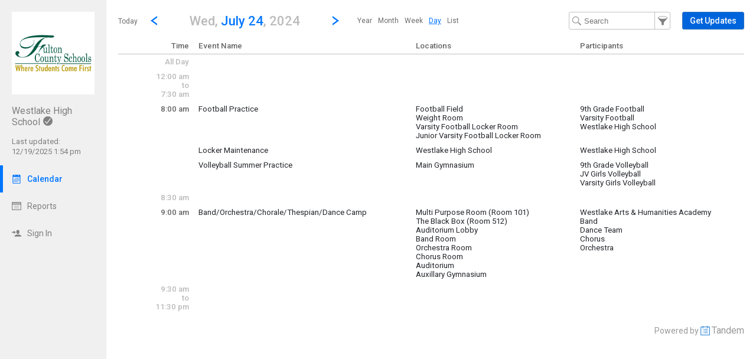

--- FILE ---
content_type: text/html; charset=UTF-8
request_url: http://westlakehigh.tandem.co/index.php?type=view&action=day&cur_day=24&cur_month=7&cur_year=2024
body_size: 7934
content:
<!DOCTYPE html>
<html lang="en">
<head>
  <meta charset="utf-8">
    <link rel="canonical" href="http://westlakehigh.tandem.co/" />
<script type="text/javascript">
var appInsights=window.appInsights||function(config){ function i(config){t[config]=function(){var i=arguments;t.queue.push(function(){t[config].apply(t,i)})}}var t={config:config},u=document,e=window,o="script",s="AuthenticatedUserContext",h="start",c="stop",l="Track",a=l+"Event",v=l+"Page",y=u.createElement(o),r,f;y.src=config.url||"https://az416426.vo.msecnd.net/scripts/a/ai.0.js";u.getElementsByTagName(o)[0].parentNode.appendChild(y);try{t.cookie=u.cookie}catch(p){}for(t.queue=[],t.version="1.0",r=["Event","Exception","Metric","PageView","Trace","Dependency"];r.length;)i("track"+r.pop());return i("set"+s),i("clear"+s),i(h+a),i(c+a),i(h+v),i(c+v),i("flush"),config.disableExceptionTracking||(r="onerror",i("_"+r),f=e[r],e[r]=function(config,i,u,e,o){var s=f&&f(config,i,u,e,o);return s!==!0&&t["_"+r](config,i,u,e,o),s}),t }({ instrumentationKey:"ececc94a-6e25-41e1-886e-8bdc90045a74", accountId: "4317" });
window.appInsights = appInsights;

        appInsights.queue.push(function () {
                appInsights.context.addTelemetryInitializer(function (envelope) {
                        var telemetryItem = envelope.data.baseData;
                        if (envelope.name === Microsoft.ApplicationInsights.Telemetry.Exception.envelopeType) {
                                var new_exceptions = [];
                                for (i in telemetryItem.exceptions) {
                                        if(telemetryItem.exceptions[i].message != 'null is not an object (evaluating \'elt.parentNode\')'
                                                && telemetryItem.exceptions[i].message != 'TypeError: null is not an object (evaluating \'elt.parentNode\')') {
                                                new_exceptions.push(telemetryItem.exceptions[i]);
                                        }
                                }

                                if(new_exceptions.length > 0) {
                                        telemetryItem.exceptions = new_exceptions;
                                } else {
                                        return false;
                                }
                        }
                });
        });
var properties = {}
properties["type"] = "view";
properties["action"] = "day";
properties["Screen Resolution"] = screen.width + "x" + screen.height;
appInsights.trackPageView("view - day", null, properties);
</script>
  <link rel="preconnect" href="https://fonts.googleapis.com">
  <link rel="preconnect" href="https://fonts.gstatic.com" crossorigin>
  <link rel="stylesheet" type="text/css" href="https://fonts.googleapis.com/css2?family=Roboto:wght@400;500&display=swap"/>
  <title>WHS Calendar - July 24, 2024</title>
  <meta name="description" content="Easily view and search the Westlake High School Calendar 2025-2026: Including holidays, team schedules and more.">
  <link rel="alternate" media="only screen and (max-width: 640px)" href="https://westlakehigh.tandem.co/mobile/calendar/day/"/>  <meta name="robots" content="noindex" />
<link href="http://westlakehigh.tandem.co/2.1.11/11237/css/css_30_default.php?&amp;v=312&amp;css_files=css_new_common_navigation.php%3Acss_new_common_list.php%3Acss_22_wizard.php%3Acss_new_view_day.php&amp;browser_name=Chrome&amp;colors_directory=&amp;special_event_color=%23FFFFFF&amp;ui=card&amp;title_font=" rel="stylesheet" type="text/css" />
<meta name="viewport" content="width=device-width, initial-scale=1" />
<!-- Le HTML5 shim, for IE6-8 support of HTML5 elements -->
<!--[if lt IE 9]>
<script src="http://html5shim.googlecode.com/svn/trunk/html5.js" crossorigin="anonymous"></script>
<![endif]-->

<script type="text/javascript">
var code_loc = '2.1.11/11237/';
var index_path = '/';
var code_revision = '5657';
var is_admin = '0';
var is_private = '0';
var host_id_link = '';
var ajax_prefix = 'index.php?' + host_id_link;
var date_format_code = '';
var time_format_code = '';
var body_style = null;
var container_style = null;
var print_active = false;
var beforePrint = function()
{
        if(!print_active)
        {
                container_style = $('#container').attr('style');
                body_style = $('#body').attr('style');

                if(container_style == null) container_style = '';
                if(body_style == null) body_style = '';

                $('#container').css('width', '100%').css('max-width', '100%').css('min-width', '100%');
                $('#body').css('width', '100%').css('max-width', '100%').css('min-width', '100%');
                print_active = true;
        };
};
var afterPrint = function()
{
        if(print_active)
        {
                $('#container').attr('style', container_style);
                $('#body').attr('style', body_style);
                print_active = false;
        };
};
if(window.matchMedia)
{
        var mediaQueryList = window.matchMedia('print');
        if(mediaQueryList)
        {
                mediaQueryList.addListener( function(mql)
                {
                        if(mql.matches)
                        {
                                beforePrint();
                        }
                        else
                        {
                                afterPrint();
                        }
                });
        }
}
window.onbeforeprint = beforePrint;
window.onafterprint = afterPrint;
</script>
<script type="text/javascript">
var ui_version = '22';
</script>
<script type="text/javascript" src="http://ajax.googleapis.com/ajax/libs/jquery/1.12.4/jquery.min.js" crossorigin="anonymous"></script>
<script>if (!window.jQuery) { document.write('<script src="2.1.11/11237/jscript/jquery-1.12.4.min.js" crossorigin="anonymous"><\/script>'); }</script>
<script type="text/javascript" src="2.1.11/11237/jscript/view/day.js?v=8"></script>
<style type="text/css">@import url(2.1.11/11237/jscript/date_picker/calendar-roboto.css);</style>
<script type="text/javascript" src="2.1.11/11237/jscript/date_picker/calendar.js?v=5"></script>
<script type="text/javascript" src="2.1.11/11237/jscript/date_picker/calendar-en.js"></script>
<script type="text/javascript" src="2.1.11/11237/jscript/date_picker/calendar-setup.js?v=3"></script>
<script type="text/javascript" src="2.1.11/11237/jscript/common/new_ui_wizard_common.js?v=52"></script>
<script type="text/javascript" src="2.1.11/11237/jscript/common/new_search_browse.js?v=106"></script>
<script type="text/javascript" src="2.1.11/11237/jscript/view/filter.js?v=30"></script>

<script type="text/javascript" src="2.1.11/11237/jscript/common/navigation.js?v=68"></script>
<link rel="shortcut icon" href="2.1.11/11237/favicon2.ico" />
</head>

<body>

<div id="more_section_menu" class="drop_menu" style="display: none;" role="menu" aria-label="More Main Sections"></div><div id="top_bar" class="top_bar" role="banner"><div id="top_bar_center" class="top_bar_center top_bar_center_flex"><div id="top_bar_account" class="top_bar_account" itemscope itemtype="http://schema.org/EducationalOrganization"><div id="top_bar_account_logo" class="top_bar_account_logo"><img src="http://westlakehigh.tandem.co/logos/4317-7.jpg" style="border: 0px;" alt="Westlake High School Logo" itemprop="logo" /></div><div id="top_bar_account_name" class="top_bar_account_name"><h1><span itemprop="name">Westlake High School</span><img src="2.1.11/11237/images/new_ui/done_circle_16px_gray.png" alt="Verified Account" width="16" height="16" data-tip-title="Verified Account" data-tip-body="This calendar is being updated by a verified admin. Huzzah!" srcset="2.1.11/11237/images/new_ui/done_circle_16px_gray.png 1x, 2.1.11/11237/images/new_ui/done_circle_32px_gray.png 2x" class="branding_verify_icon" /></h1></div><div id="top_bar_account_abbrev" class="top_bar_account_abbrev">WHS</div><div id="top_bar_account_verified" class="top_bar_account_verified"><div class="branding_verify_and_last_updated"><div class="branding_last_updated">Last updated:<br />12/19/2025 1:54 pm</div></div></div><meta itemprop="url" content="https://westlakehigh.tandem.co/" /></div><div id="top_bar_left" class="top_bar_left" role="navigation" aria-label="Main Sections"><a id="top_bar_link_calendar" class="top_bar_link_active top_bar_link_active_first" href="index.php?type=view&amp;action=month" data-count="0"><img src="2.1.11/11237/images/new_ui/calendar2_f0_mask_16px.png" alt="" width="16" height="16" srcset="2.1.11/11237/images/new_ui/calendar2_f0_mask_16px.png 1x, 2.1.11/11237/images/new_ui/calendar2_f0_mask_32px.png 2x" class="icon masked" /><span class="link_text">Calendar</span></a><a id="top_bar_link_reports" class="top_bar_link" href="index.php?type=reports&amp;action=list" data-count="0"><img src="2.1.11/11237/images/new_ui/report_16px_gray.png" alt="" width="16" height="16" srcset="2.1.11/11237/images/new_ui/report_16px_gray.png 1x, 2.1.11/11237/images/new_ui/report_32px_gray.png 2x" class="icon" /><span class="link_text">Reports</span></a><a id="top_bar_link_login" class="top_bar_link" href="https://westlakehigh.tandem.co/index.php?type=login&amp;action=form" data-count="0"><img src="2.1.11/11237/images/new_ui/sign_in_16px_gray.png" alt="" width="16" height="16" srcset="2.1.11/11237/images/new_ui/sign_in_16px_gray.png 1x, 2.1.11/11237/images/new_ui/sign_in_32px_gray.png 2x" class="icon" /><span class="link_text">Sign In</span></a><div id="more_section_link_container" class="drop_menu_toggler_container" onclick="show_hide_drop_menu('more_section_link_container','more_section_menu','left', 0, 0, false, 'more_section_link_container', 'top');" style="display: none;" aria-haspopup="true" aria-controls="more_section_menu"><a id="more_section_link" class="top_bar_header" href="javascript:void(0);" data-count="0"><img src="2.1.11/11237/images/new_ui/ellipsis_16px_gray.png" alt="" width="16" height="16" srcset="2.1.11/11237/images/new_ui/ellipsis_16px_gray.png 1x, 2.1.11/11237/images/new_ui/ellipsis_32px_gray.png 2x" class="icon" style="vertical-align: top;" /><span class="link_text">More</span><span class="drop_menu_toggler drop_menu_toggler_show_login"><i class="drop_menu_toggler_chevron drop_menu_toggler_chevron_down"></i></span></a></div></div><div id="top_bar_right" class="top_bar_right" role="navigation" aria-label="Additional Sections"><a id="top_bar_link_hide_nav" class="top_bar_link" href="javascript:hide_nav();" data-count="0" style="display: none;"><img src="2.1.11/11237/images/new_ui/stop_16px_gray.png" alt="" width="16" height="16" srcset="2.1.11/11237/images/new_ui/stop_16px_gray.png 1x, 2.1.11/11237/images/new_ui/stop_32px_gray.png 2x" class="icon" /><span class="link_text">Hide</span></a><a id="top_bar_link_collapse" class="top_bar_link top_bar_link_last" href="javascript:toggle_nav();" data-count="0" style="display: none;"><img src="2.1.11/11237/images/new_ui/left_16px_gray.png" alt="" width="16" height="16" srcset="2.1.11/11237/images/new_ui/left_16px_gray.png 1x, 2.1.11/11237/images/new_ui/left_32px_gray.png 2x" class="icon" /><span class="link_text">Collapse</span></a></div></div></div><div><input type="hidden" id="code_loc" name="code_loc" value="2.1.11/11237/" /></div>
  <script type="text/javascript" src="2.1.11/11237/jscript/tooltip/tooltip_roboto.js?v=19"></script>


<div id="container" class="container_flex container_full_nav container_view container_view_day" style="min-width: 827px;">

<div id="body" class="body_flex body_view body_view_day">

<div class="common_nav_header common_nav_header_view">
<div id="common_nav_jump_to" style="display: none;" role="dialog" aria-labelledby="common_nav_jump_to_label">
 <form method="get" action="index.php">
  <input id="form_date" type="text" name="date" class="new_wizard_input" value="7/24/2024" size="15" maxlength="10" aria-label="Jump to date" /> <script type="text/javascript">
 if(window.Calendar) {
  Calendar.setup
  ({
                  inputField  : "form_date",         // ID of the input field
                  ifFormat    : "%m/%d/%Y",    // the date format
                  button      : "form_date",       // ID of the button
                  step        : 1,
                  cache       : true,
                  electric    : false,
                  weekNumbers : false
  });
  }
 </script>
<div id="common_nav_jump_to_label" style="display: none;">Jump to date</div><input type="hidden" name="type" value="view" /><input type="hidden" name="action" value="day" />&nbsp;&nbsp;<a id="jump_close" href="javascript:hide('jump_close','common_nav_jump_to');" aria-controls="common_nav_jump_to">close</a>
<div class="common_button_container common_button_container_bottom">
<div class="common_button_outer common_button_outer_active"><div class="common_button common_button_active"><input type="submit" name="submit_button" class="common_button common_button_active" value="Go"/>
</div></div></div>
 </form>
</div>
 <div class="common_nav_navigation common_nav_navigation_with_day" role="navigation">
  <div class="common_nav_navigation_table">
  <div class="common_nav_navigation_tr">
   <div class="common_nav_date_navigation">
<a id="common_show_nav_link" class="show_nav_link" href="javascript:show_nav();" data-tip-title="#common_show_nav_link_tooltip_title" data-tip-body-id="common_show_nav_link_tooltip_body" aria-describedby="common_show_nav_link_tooltip_body" style="display: none;"><img src="2.1.11/11237/images/new_ui/hamburger_24px_gray.png" alt="Show Nav" width="24" height="24" srcset="2.1.11/11237/images/new_ui/hamburger_24px_gray.png 1x, 2.1.11/11237/images/new_ui/hamburger_48px_gray.png 2x" /></a><span id="common_show_nav_link_tooltip_title" class="sr-only">Show Menu</span>
<span id="common_show_nav_link_tooltip_body" class="sr-only">Click this to show the menu.</span>
<a id="common_nav_today_link" class="common_nav_link" href="index.php?type=view&amp;action=day&amp;cur_year=2025&amp;cur_month=12&amp;cur_day=20#day12-20" style="text-decoration: none;">Today</a><a class="common_nav_chevron common_nav_date_link" href="index.php?type=view&amp;action=day&amp;cur_day=23&amp;cur_month=07&amp;cur_year=2024" aria-label="Previous Day" data-tip-title="#common_nav_prev_date_link_tooltip_title" data-tip-body-id="common_nav_prev_date_link_tooltip_body" aria-describedby="common_nav_prev_date_link_tooltip_body"><i class="common_nav_chevron common_nav_chevron_left"></i></a><span id="common_nav_prev_date_link_tooltip_title" class="sr-only">Go to Previous Day</span>
<span id="common_nav_prev_date_link_tooltip_body" class="sr-only">Click here to view the |strong|previous|/strong| calendar day.</span>
<a id="common_nav_jump_to_title" class="common_nav_jump_to_title common_nav_jump_to_title_for_day" href="javascript:show_hide_check('common_nav_jump_to_title','common_nav_jump_to',true,12,0,'left',true,'bottom','false',250);" data-reposition='{"data": ["common_nav_jump_to_title","common_nav_jump_to",12,0,"left"]}' role="button" aria-label="Jump To Day" aria-haspopup="true" aria-controls="common_nav_jump_to" data-tip-title="#common_nav_jump_to_title_tooltip_title" data-tip-body-id="common_nav_jump_to_title_tooltip_body" aria-describedby="common_nav_jump_to_title_tooltip_body"><h2><span class="common_nav_smaller_title">Wed,&nbsp;</span><span class="common_nav_header_main_title">July 24</span><span class="common_nav_smaller_title">,&nbsp;2024</span></h2></a><span id="common_nav_jump_to_title_tooltip_title" class="sr-only">Jump to...</span>
<span id="common_nav_jump_to_title_tooltip_body" class="sr-only">...any day.</span>
<a class="common_nav_chevron common_nav_date_link" href="index.php?type=view&amp;action=day&amp;cur_day=25&amp;cur_month=07&amp;cur_year=2024" aria-label="Next Day" data-tip-title="#common_nav_next_date_link_tooltip_title" data-tip-body-id="common_nav_next_date_link_tooltip_body" aria-describedby="common_nav_next_date_link_tooltip_body"><i class="common_nav_chevron common_nav_chevron_right"></i></a><span id="common_nav_next_date_link_tooltip_title" class="sr-only">Go to Next Day</span>
<span id="common_nav_next_date_link_tooltip_body" class="sr-only">Click here to view the |strong|next|/strong| calendar day.</span>
<ul id="nav_views_box_inline" class="nav_views_box inline_list add_keyboard_navigation" role="menubar" tabindex="0" aria-label="Other Views"><li class="nav_view_button" role="menuitem" tabindex="-1"><a class="nav_view_button" href="index.php?type=view&amp;action=year&amp;year=2024">Year</a></li><li class="nav_view_button" role="menuitem" tabindex="-1"><a class="nav_view_button" href="index.php?type=view&amp;action=month&amp;cur_month=7&amp;cur_year=2024">Month</a></li><li class="nav_view_button" role="menuitem" tabindex="-1"><a class="nav_view_button" href="index.php?type=view&amp;action=week&amp;cur_month=7&amp;cur_year=2024&amp;cur_day=24">Week</a></li><li class="nav_view_button" role="menuitem" tabindex="-1"><span class="nav_view_button" data-reposition='{"data": ["nav_views_box_inline","more_nav_views",0,0,"left"]}' tabindex="0">Day</span></li><li class="nav_view_button" role="menuitem" tabindex="-1"><a class="nav_view_button" href="index.php?type=view&amp;action=list&amp;cur_month=7&amp;cur_year=2024">List</a></li></ul><div id="nav_views_box_dropdown" class="nav_views_box dropdown_box nav_views_box_thin"><span class="nav_view_button" onclick="show_hide_check('nav_views_box_dropdown', 'more_nav_views',true,0,0,'left','dropdown_box_active');" onKeyDown="show_hide_check('nav_views_box_dropdown', 'more_nav_views',true,0,0,'left','dropdown_box_active');" data-reposition='{"data": ["nav_views_box_dropdown","more_nav_views",0,0,"left"]}' tabindex="0" role="button" aria-haspopup="true" aria-controls="more_nav_views">Day</span><div id="nav_views_more_toggler" onclick="show_hide_check('nav_views_box_dropdown', 'more_nav_views',true,0,0,'left','dropdown_box_active');" onKeyDown="show_hide_check('nav_views_box_dropdown', 'more_nav_views',true,0,0,'left','dropdown_box_active');" data-reposition='{"data": ["nav_views_box_dropdown","more_nav_views",0,0,"left"]}' aria-label="Show More Other Views" tabindex="0" role="button" aria-haspopup="true" aria-controls="more_nav_views"><span class="toggler_chevron toggler_chevron_down"></span></div></div><div id="more_nav_views" style="display: none; height: 120px"><a class="nav_view_button" href="index.php?type=view&amp;action=year&amp;year=2024">Year</a><a class="nav_view_button" href="index.php?type=view&amp;action=month&amp;cur_month=7&amp;cur_year=2024">Month</a><a class="nav_view_button" href="index.php?type=view&amp;action=week&amp;cur_month=7&amp;cur_year=2024&amp;cur_day=24">Week</a><a class="nav_view_button" href="index.php?type=view&amp;action=list&amp;cur_month=7&amp;cur_year=2024">List</a></div>   </div>
   <div class="common_nav_options">
<form id="search_form" method="get" action="index.php" role="search" aria-label="Text" onSubmit="return(onFilterSearchSubmit());"><input id="search_input" class="common_nav_search_filter" type="text" name="search" value="" size="15" maxlength="30" placeholder="Search" aria-label="Search Text" /><a id="common_nav_search_filter" href="javascript:show_hide_check('common_nav_search_filter','common_nav_filters',true,6,0,'none',true,'bottom','false',550);" style="" aria-label="Filter" role="button" aria-haspopup="true" aria-controls="common_nav_filters" data-tip-title="#common_nav_search_filter_tooltip_title" data-tip-body-id="common_nav_search_filter_tooltip_body" aria-describedby="common_nav_search_filter_tooltip_body"></a><span id="common_nav_search_filter_tooltip_title" class="sr-only">Filter Events</span>
<span id="common_nav_search_filter_tooltip_body" class="sr-only">Filter the events that get displayed in this view by the categories: School, Group, Location, Equipment, Department, Event Type, and Activity.</span>
<input type="hidden" name="type" value="view" /><input type="hidden" name="action" value="day" /><input type="hidden" name="cur_year" value="2024" /><input type="hidden" name="cur_month" value="7" /><input type="hidden" name="cur_day" value="24" /></form><div id="main_action"><div class="common_button_container common_button_container_middle">
<div class="common_button_outer common_button_outer_active common_button_outer_single"><div class="common_button common_button_active"><a class="common_button common_button_active" href="index.php?type=user_accounts&amp;action=get_updates" role="button"><span class="common_button common_button_active">Get Updates</span></a></div></div></div>
</div>   </div>
  </div>
  </div>
 </div>
</div>
<div id="common_nav_filters" class="common_nav_filters common_nav_filters_panel" style="display: none;" role="dialog"> <form method="get" action="index.php" role="search" aria-label="Filter">
 <div class="common_nav_close_block"><a id="filters_close" href="javascript:hide('filters_close','common_nav_filters');" aria-controls="common_nav_filters">close</a></div>
<div class="common_nav_filter">
   <div id="schools_container" class=""><div id="schools_search_browse_list" class="search_browse_input_div search_browse_input_div_adaptive" style="display: none;"><div class="search_browse_input_div_table"><div class="search_browse_input_div_row"><input class="search_browse_input search_browse_input_adaptive search_browse_input_school" type="text" id="search_browse_input" name="search_input" aria-label="Search" value="" placeholder="Search here" autocomplete="off" onclick="checkForSearchText()" onkeydown="checkForSearchText()" onfocus="search_input_focus()" data-search_browse_section="" maxlength="100" /><a id="section_cancel_button" class="new_wizard_button section_cancel_button" href="javascript:actual_remove_options();">Done</a>
</div></div><div id="search_browse_list_div" class="search_browse_list_div search_browse_list_div_adaptive" style="display: none;" onclick="search_scroll()" onscroll="search_scroll()"></div></div>   <div id="schools_display_container" class="display_div_container" style="">
     <div class="display_div_main display_div_main_adaptive"><div id="schools_display" class="display_div display_div_unselected display_div_adaptive" style=""><div id="schools_add" class="selection_display selection_display_add"><a id="schools_modify" class="new_wizard_action_link add_link" href="javascript:set_section('schools');"><img src="2.1.11/11237/images/new_ui/school_16px_gray.png" alt="School" width="16" height="16" aria-hidden="true" srcset="2.1.11/11237/images/new_ui/school_16px_gray.png 1x, 2.1.11/11237/images/new_ui/school_32px_gray.png 2x" />By School<span class="add_icon" aria-hidden="true">+</span></a></div></div></div>
   </div>
<script type="text/javascript">
var current_search_browse_section_obj_id = 'schools';
</script>
</div>
</div>
<div class="common_nav_filter">
   <div id="groups_container" class=""><div id="groups_search_browse_list" class="search_browse_input_div search_browse_input_div_adaptive" style="display: none;"></div>   <div id="groups_display_container" class="display_div_container" style="">
     <div class="display_div_main display_div_main_adaptive"><div id="groups_display" class="display_div display_div_unselected display_div_adaptive" style=""><div id="groups_add" class="selection_display selection_display_add"><a id="groups_modify" class="new_wizard_action_link add_link" href="javascript:set_section('groups');"><img src="2.1.11/11237/images/new_ui/group_16px_gray.png" alt="Group" width="16" height="16" aria-hidden="true" srcset="2.1.11/11237/images/new_ui/group_16px_gray.png 1x, 2.1.11/11237/images/new_ui/group_32px_gray.png 2x" />By Group<span class="add_icon" aria-hidden="true">+</span></a></div></div></div>
   </div>
</div>
</div>
<table class="new_wizard_table" style="width: 98%; padding-top: 15px;">
 <tr>
  <td class="new_wizard_title new_wizard_title_thin" style="width: 40%; vertical-align: middle;"><span id="extra_options_container_show" style=""><img src="2.1.11/11237/images/new_ui/navigation/next.png" alt="Show More Filters" width="8" height="8" srcset="2.1.11/11237/images/new_ui/navigation/next.png 1x, 2.1.11/11237/images/new_ui/navigation/next@2x.png 2x" />&nbsp;<a class="new_wizard_optional_link" href="javascript:show_div('extra_options_container')" aria-label="Show More Filters" aria-controls="extra_options_container">More Filters</a></span><span id="extra_options_container_hide" style="display: none;"><img src="2.1.11/11237/images/new_ui/navigation/down.png" alt="Hide More Filters" width="8" height="8" srcset="2.1.11/11237/images/new_ui/navigation/down.png 1x, 2.1.11/11237/images/new_ui/navigation/down@2x.png 2x" />&nbsp;<a class="new_wizard_optional_link" style="text-decoration: underline;" href="javascript:hide_div('extra_options_container')" aria-label="Hide More Filters" aria-controls="extra_options_container">More Filters</a></span></td>
  <td class="new_wizard_title new_wizard_title_thin" style="width: 60%; text-align: left; vertical-align: middle;" ><div class="new_wizard_optional_line">&nbsp;</div></td>
 </tr>
</table>
<div id="extra_options_container" style="display: none;">

<div class="common_nav_filter">
   <div id="locations_container" class=""><div id="locations_search_browse_list" class="search_browse_input_div search_browse_input_div_adaptive" style="display: none;"></div>   <div id="locations_display_container" class="display_div_container" style="">
     <div class="display_div_main display_div_main_adaptive"><div id="locations_display" class="display_div display_div_unselected display_div_adaptive" style=""><div id="locations_add" class="selection_display selection_display_add"><a id="locations_modify" class="new_wizard_action_link add_link" href="javascript:set_section('locations');"><img src="2.1.11/11237/images/new_ui/place_color_16px.png" alt="Location" width="16" height="16" aria-hidden="true" srcset="2.1.11/11237/images/new_ui/place_color_16px.png 1x, 2.1.11/11237/images/new_ui/place_color_32px.png 2x" />By Location<span class="add_icon" aria-hidden="true">+</span></a></div></div></div>
   </div>
</div>
</div>
</div><div><input type="hidden" id="filter_school" name="filter_school" value="" />
<input type="hidden" id="filter_group" name="filter_group" value="" />
<input type="hidden" id="filter_location" name="filter_location" value="" />
</div>
      <input type="hidden" id="type" name="type" value="view" />
      <input type="hidden" id="action" name="action" value="day" />
      <input type="hidden" id="wizard_type" name="wizard_type" value="wizard" />
      <input type="hidden" id="wizard_id" name="wizard_id" value="tfs_Filter" />
<input type="hidden" name="cur_year" value="2024" /><input type="hidden" name="cur_month" value="7" /><input type="hidden" name="cur_day" value="24" /><div class="common_button_container common_button_container_bottom">
<div id="filter_submit_container_outer" class="common_button_outer common_button_outer_active"><div id="filter_submit_container_inner" class="common_button common_button_active"><input type="submit" name="submit_button" class="common_button common_button_active" value="Filter" id="filter_submit"/>
</div></div><div class="common_button_outer common_button_outer_inactive"><div class="common_button common_button_inactive"><a class="common_button common_button_inactive" href="javascript:document.getElementById('filter_clear').click();" role="button"><span class="common_button common_button_inactive">Clear Filters</span></a></div></div></div>
 </form>
 <form method="get" action="index.php">
  <div>
   <input type="hidden" name="type" value="view" />
   <input type="hidden" name="action" value="day" />
   <input type="hidden" name="clear_filter" value="1" />
<input type="hidden" name="cur_year" value="2024" /><input type="hidden" name="cur_month" value="7" /><input type="hidden" name="cur_day" value="24" />   <input style="display: none;" type="submit" id="filter_clear" value="clear" name="submit_button" />
  </div>
 </form>
 <div style="clear:both;"><a id="common_nav_advanced_filter" href="index.php?type=view&amp;action=custom_filter&amp;filter_section=month_view&amp;return_section=day" data-tip-title="#common_nav_advanced_filter_tooltip_title" data-tip-body-id="common_nav_advanced_filter_tooltip_body" aria-describedby="common_nav_advanced_filter_tooltip_body">Advanced Filter</a></div><span id="common_nav_advanced_filter_tooltip_title" class="sr-only">Select Multiple Calendar Filters</span>
<span id="common_nav_advanced_filter_tooltip_body" class="sr-only">The Advanced Filter allows the selection of multiple schools, departments, activities and group types by which to filter the calendar.  Only Events matching the chosen filters will be displayed on the calendar.</span>
</div>

<div class="view_day" role="main">

<!-- This table loops through the day by every half hour and displays events -->
<table class="view_day_block">

<!-- This table provides headers for the day view -->

 <thead>
 <tr class="view_day_row heading_row">
  <th style="width: 12%;" class="view_day_time_column view_day_even view_day_title_time_column">Time</th>
  <th style="width: 88%;" class="view_day_event_column view_day_even view_day_title_event_column">

   <table class="view_day_event">
    <thead>
    <tr>
     <th style="width: 40%;" class="view_day_title_event_name_column">
      <strong>Event Name</strong>
     </th>
     <th style="width: 30%;" class="view_day_title_event_location_column">
      <strong>Locations</strong>
     </th>
     <th style="width: 30%;" class="view_day_title_event_participant_column">
      <strong>Participants</strong>
     </th>
    </tr>
    </thead>
   </table>

  </th>
 </tr>

 </thead>
 <tbody>
 <tr class="view_day_row">
  <td style="width: 12%;" class="view_day_time_column view_day_time_column_no_group  view_day_combined view_day_even">
   <span>All Day</span><a id="allday"></a>
  </td>
  <td style="width: 88%;" class="view_day_event_column view_day_even">

&nbsp;  </td>
 </tr>

 <tr class="view_day_row">
  <td style="width: 12%;" class="view_day_time_column view_day_time_column_no_group view_day_even view_day_combined">
   <span>12:00 am<br />to<br />7:30 am</span><a id="12:00_am"></a>
  </td>
  <td style="width: 88%;" class="view_day_event_column view_day_even view_day_combined">

&nbsp;  </td>
 </tr>

 <tr class="view_day_row">
  <td style="width: 12%;" class="view_day_time_column view_day_time_column_no_group view_day_even">
   <span>8:00 am</span><a id="8:00_am"></a>
  </td>
  <td style="width: 88%;" class="view_day_event_column view_day_even">

   <table class="view_day_event view_day_event_no_group" onmouseover="vde_movr(this);" onmouseout="vde_mout(this);">
    <tr class="view_day_event">
     <td style="width: 40%;" class="view_day_event_first view_day_event_no_group view_day_event_data">
      <a id="e18187-2024-7-24" class="view_day_event_normal" href="index.php?type=view&amp;action=event&amp;id=18187" data-tip-title="#e18187-2024-7-24" data-tip-body-id="e18187-2024-7-24_body" aria-describedby="e18187-2024-7-24_body">Football Practice</a>
<div id="e18187-2024-7-24_body" class="sr-only">Wednesday,&nbsp;&nbsp;July&nbsp;&nbsp;24<br />8:00 am&nbsp;-&nbsp;12:00 pm</div>     </td>
     <td style="width: 30%;" class="view_day_event_first view_day_event_no_group view_day_location_data">
      <a  href="index.php?type=local_facilities&action=details&id=7">Football Field</a><br /><a  href="index.php?type=local_facilities&action=details&id=26">Weight Room</a><br /><a  href="index.php?type=local_facilities&action=details&id=85">Varsity Football Locker Room</a><br /><a  href="index.php?type=local_facilities&action=details&id=86">Junior Varsity Football Locker Room</a>
     </td>
     <td style="width: 30%;" class="view_day_event_first view_day_event_no_group view_day_participant_data">
      <a  href="index.php?type=groups&action=details&id=16">9th Grade Football</a><br /><a  href="index.php?type=groups&action=details&id=14">Varsity Football</a><br /><a  href="index.php?type=schools&action=details&id=1">Westlake High School</a>
     </td>
    </tr>
   </table>

  </td>
 </tr>
 <tr class="view_day_row">
  <td style="width: 12%;" class="view_day_time_column view_day_time_column_no_group view_day_even">
&nbsp;<a id="8:00_am"></a>
  </td>
  <td style="width: 88%;" class="view_day_event_column view_day_even">

   <table class="view_day_event view_day_event_no_group" onmouseover="vde_movr(this);" onmouseout="vde_mout(this);">
    <tr class="view_day_event">
     <td style="width: 40%;" class="view_day_event_even view_day_event_no_group view_day_event_data">
      <a id="e18388-2024-7-24" class="view_day_event_normal" href="index.php?type=view&amp;action=event&amp;id=18388" data-tip-title="#e18388-2024-7-24" data-tip-body-id="e18388-2024-7-24_body" aria-describedby="e18388-2024-7-24_body">Locker Maintenance</a>
<div id="e18388-2024-7-24_body" class="sr-only">Wednesday,&nbsp;&nbsp;July&nbsp;&nbsp;24<br />8:00 am&nbsp;-&nbsp;1:00 pm</div>     </td>
     <td style="width: 30%;" class="view_day_event_even view_day_event_no_group view_day_location_data">
      <a  href="index.php?type=local_facilities&action=details&id=147">Westlake High School</a>
     </td>
     <td style="width: 30%;" class="view_day_event_even view_day_event_no_group view_day_participant_data">
      <a  href="index.php?type=schools&action=details&id=1">Westlake High School</a>
     </td>
    </tr>
   </table>

  </td>
 </tr>
 <tr class="view_day_row">
  <td style="width: 12%;" class="view_day_time_column view_day_time_column_no_group view_day_even">
&nbsp;<a id="8:00_am"></a>
  </td>
  <td style="width: 88%;" class="view_day_event_column view_day_even">

   <table class="view_day_event view_day_event_no_group" onmouseover="vde_movr(this);" onmouseout="vde_mout(this);">
    <tr class="view_day_event">
     <td style="width: 40%;" class="view_day_event_even view_day_event_no_group view_day_event_data">
      <a id="e18014-2024-7-24" class="view_day_event_normal" href="index.php?type=view&amp;action=event&amp;id=18014" data-tip-title="#e18014-2024-7-24" data-tip-body-id="e18014-2024-7-24_body" aria-describedby="e18014-2024-7-24_body">Volleyball Summer Practice</a>
<div id="e18014-2024-7-24_body" class="sr-only">Wednesday,&nbsp;&nbsp;July&nbsp;&nbsp;24<br />8:00 am&nbsp;-&nbsp;3:00 pm</div>     </td>
     <td style="width: 30%;" class="view_day_event_even view_day_event_no_group view_day_location_data">
      <a  href="index.php?type=local_facilities&action=details&id=1">Main Gymnasium</a>
     </td>
     <td style="width: 30%;" class="view_day_event_even view_day_event_no_group view_day_participant_data">
      <a  href="index.php?type=groups&action=details&id=150">9th Grade Volleyball</a><br /><a  href="index.php?type=groups&action=details&id=18">JV Girls Volleyball</a><br /><a  href="index.php?type=groups&action=details&id=17">Varsity Girls Volleyball</a>
     </td>
    </tr>
   </table>

  </td>
 </tr>
 <tr class="view_day_row">
  <td style="width: 12%;" class="view_day_time_column view_day_time_column_no_group view_day_even view_day_combined">
   <span>8:30 am</span><a id="8:30_am"></a>
  </td>
  <td style="width: 88%;" class="view_day_event_column view_day_even view_day_combined">

&nbsp;  </td>
 </tr>

 <tr class="view_day_row">
  <td style="width: 12%;" class="view_day_time_column view_day_time_column_no_group view_day_even">
   <span>9:00 am</span><a id="9:00_am"></a>
  </td>
  <td style="width: 88%;" class="view_day_event_column view_day_even">

   <table class="view_day_event view_day_event_no_group" onmouseover="vde_movr(this);" onmouseout="vde_mout(this);">
    <tr class="view_day_event">
     <td style="width: 40%;" class="view_day_event_first view_day_event_no_group view_day_event_data">
      <a id="e17761-2024-7-24" class="view_day_event_normal" href="index.php?type=view&amp;action=event&amp;id=17761" data-tip-title="#e17761-2024-7-24" data-tip-body-id="e17761-2024-7-24_body" aria-describedby="e17761-2024-7-24_body">Band/Orchestra/Chorale/Thespian/Dance Camp</a>
<div id="e17761-2024-7-24_body" class="sr-only">Wednesday,&nbsp;&nbsp;July&nbsp;&nbsp;24<br />9:00 am&nbsp;-&nbsp;9:00 pm</div>     </td>
     <td style="width: 30%;" class="view_day_event_first view_day_event_no_group view_day_location_data">
      <a  href="index.php?type=local_facilities&action=details&id=17">Multi Purpose Room (Room 101)</a><br /><a  href="index.php?type=local_facilities&action=details&id=5">The Black Box (Room 512)</a><br /><a  href="index.php?type=local_facilities&action=details&id=28">Auditorium Lobby</a><br /><a  href="index.php?type=local_facilities&action=details&id=39">Band Room</a><br /><a  href="index.php?type=local_facilities&action=details&id=40">Orchestra Room</a><br /><a  href="index.php?type=local_facilities&action=details&id=45">Chorus Room</a><br /><a  href="index.php?type=local_facilities&action=details&id=3">Auditorium</a><br /><a  href="index.php?type=local_facilities&action=details&id=2">Auxillary Gymnasium</a>
     </td>
     <td style="width: 30%;" class="view_day_event_first view_day_event_no_group view_day_participant_data">
      <a  href="index.php?type=groups&action=details&id=40">Westlake Arts &amp; Humanities Academy</a><br /><a  href="index.php?type=groups&action=details&id=75">Band</a><br /><a  href="index.php?type=groups&action=details&id=74">Dance Team</a><br /><a  href="index.php?type=groups&action=details&id=82">Chorus</a><br /><a  href="index.php?type=groups&action=details&id=79">Orchestra</a>
     </td>
    </tr>
   </table>

  </td>
 </tr>
 <tr class="view_day_row">
  <td style="width: 12%;" class="view_day_time_column view_day_time_column_no_group view_day_even view_day_combined">
   <span>9:30 am<br />to<br />11:30 pm</span><a id="9:30_am"></a>
  </td>
  <td style="width: 88%;" class="view_day_event_column view_day_even view_day_combined">

&nbsp;  </td>
 </tr>

 </tbody>
</table>

</div>

<input type="hidden" id="event_disable_school_locations" name="event_disable_school_locations" value="1" />
<input type="hidden" id="beta" name="beta" value="0" />
<input type="hidden" id="calendar_navigation" name="calendar_navigation" value="" />
<input type="hidden" id="vdata" name="vdata" value="" />
<input type="hidden" name="hidden_tbd_text" id="hidden_tbd_text" value="TBD" />
<input type="hidden" id="enable_schools" name="enable_schools" value="1" />
<input type="hidden" id="enable_new_ui" name="enable_new_ui" value="1" />
<input type="hidden" id="ui" name="ui" value="card" />
<input type="hidden" id="config_ui" name="config_ui" value="" />
</div>

<div id="footer" class="footer_flex">
 <div class="footer_center_flex">
<div class="footer_scheduled_with_tandem">Powered by <img src="2.1.11/11237/images/tandem_icon2_16px.png" srcset="2.1.11/11237/images/tandem_icon2_16px.png 1x, 2.1.11/11237/images/tandem_icon2_32px.png 2x" width="16" height="16" style="vertical-align: top;" alt="Powered by Tandem" /> <a href="https://www.tandem.co/">Tandem</a></div>
</div>
</div>

</div>

</body>
</html>

--- FILE ---
content_type: text/css; charset=utf-8
request_url: http://westlakehigh.tandem.co/2.1.11/11237/css/css_30_default.php?&v=312&css_files=css_new_common_navigation.php%3Acss_new_common_list.php%3Acss_22_wizard.php%3Acss_new_view_day.php&browser_name=Chrome&colors_directory=&special_event_color=%23FFFFFF&ui=card&title_font=
body_size: 36825
content:

body
{
        top:0!important;
        background-color: #FFFFFF;
        margin: 0px auto 5px;
        padding: 0px;
        font-size: 10pt;
        font-family: Roboto, sans-serif;
        text-align: center;
}

div.skiptranslate,#google_translate_element2{display:none!important}

a, a:link, a:visited, a:active, a:hover
{
        font-weight: normal;
        font-family: Roboto, sans-serif;
        text-decoration: none;
}

a, a:link   { color: #0076FF; }
a:visited   { color: #0076FF; }
a:hover     { color: #EF9D00; cursor: pointer; text-decoration: underline; }
a:active    { color: #EF9D00; cursor: pointer; text-decoration: underline; }

h1, h2, h3, h4
{
        display: inline-block;
        margin: 0px;
        padding: 0px;
        font-size: 1em;
        font-weight: inherit;
}

strong, b, th
{
        font-weight: 500;
}

select.dropdown
{
        color: #25272C;
        background-color: #FFFFFF;
        border: 1px solid #888888;
        padding: 2px;
        font: normal 10pt Roboto, sans-serif;
}

input.text
{
        color: #25272C;
        background-color: #FFFFFF;
        border: 1px solid #888888;
        padding: 2px;
        font: normal 10pt Roboto, sans-serif;
}

input.button
{
        font: 500 11px Roboto, sans-serif !important;
        line-height: normal !important;
        padding: 1px 6px;
        cursor: pointer;
}

div.container, div.container_mini, div.container_flex
{

        margin: 0px 0px 0px 180px;
        
        padding: 0px;
}

div.container, div.container_full.container
{

        min-width: 827px;
        
}

div.container_mini  { width: 790px; }

div.container_flex  { min-width: 827px; }

@media all and (min-width: 1517px)
{
        div#container.container_with_panel
        {
                margin-right: 480px;
        }

        div#container.container_with_panel div#notice_container
        {
                margin-right: 480px;
        }

        div#container.container_with_panel #common_nav_add_panel
        {
                box-shadow: none;
                border-left: 1px solid #000000;
        }
}



@media all and (min-width: 717px)
{
        div#container.container_full_nav.container_small.container
        {
                margin-left: 0px;
        }

        div#container.container_full_nav.container_small.container div#notice_container
        {
                margin-left: 180px;
        }
}

@media all and (min-width: 877px)
{
        div#container.container_full_nav.container_medium.container
        {
                margin-left: 0px;
        }

        div#container.container_full_nav.container_medium.container div#notice_container
        {
                margin-left: 180px;
        }
}

@media all and (min-width: 1037px)
{
        div#container.container_full_nav.container_large.container
        {
                margin-left: 0px;
        }

        div#container.container_full_nav.container_large.container div#notice_container
        {
                margin-left: 180px;
        }
}

@media all and (min-width: 1197px)
{
        div#container.container_full_nav.container_xlarge.container
        {
                margin-left: 0px;
        }

        div#container.container_full_nav.container_xlarge.container div#notice_container
        {
                margin-left: 180px;
        }
}

@media all and (min-width: 1424px)
{
        div#container.container_full_nav.container
        {
                margin-left: 0px;
        }

        div#container.container_full_nav.container div#notice_container
        {
                margin-left: 180px;
        }
}

@media all and (min-width: 469px)
{
        div#container.container_mini_nav.container_small.container
        {
                margin-left: 0px;
        }

        div#container.container_mini_nav.container_small.container div#notice_container
        {
                margin-left: 56px;
        }
}

@media all and (min-width: 629px)
{
        div#container.container_mini_nav.container_medium.container
        {
                margin-left: 0px;
        }

        div#container.container_mini_nav.container_medium.container div#notice_container
        {
                margin-left: 56px;
        }
}

@media all and (min-width: 789px)
{
        div#container.container_mini_nav.container_large.container
        {
                margin-left: 0px;
        }

        div#container.container_mini_nav.container_large.container div#notice_container
        {
                margin-left: 56px;
        }
}

@media all and (min-width: 949px)
{
        div#container.container_mini_nav.container_xlarge.container
        {
                margin-left: 0px;
        }

        div#container.container_mini_nav.container_xlarge.container div#notice_container
        {
                margin-left: 56px;
        }
}

@media all and (min-width: 1176px)
{
        div#container.container_mini_nav.container
        {
                margin-left: 0px;
        }

        div#container.container_mini_nav.container div#notice_container
        {
                margin-left: 56px;
        }
}

@media all and (min-width: 829px)
{
        div#container.container_double_nav.container_small.container
        {
                margin-left: 0px;
        }

        div#container.container_double_nav.container_small.container div#notice_container
        {
                margin-left: 236px;
        }
}

@media all and (min-width: 989px)
{
        div#container.container_double_nav.container_medium.container
        {
                margin-left: 0px;
        }

        div#container.container_double_nav.container_medium.container div#notice_container
        {
                margin-left: 236px;
        }
}

@media all and (min-width: 1149px)
{
        div#container.container_double_nav.container_large.container
        {
                margin-left: 0px;
        }

        div#container.container_double_nav.container_large.container div#notice_container
        {
                margin-left: 236px;
        }
}

@media all and (min-width: 1309px)
{
        div#container.container_double_nav.container_xlarge.container
        {
                margin-left: 0px;
        }

        div#container.container_double_nav.container_xlarge.container div#notice_container
        {
                margin-left: 236px;
        }
}

@media all and (min-width: 1536px)
{
        div#container.container_double_nav.container
        {
                margin-left: 0px;
        }

        div#container.container_double_nav.container div#notice_container
        {
                margin-left: 236px;
        }
}

        

div.sm_spacer, div.smaller_spacer, div.conflict_sm_spacer, div.container_spacer, div.navigation_spacer
{
	display: none;
}

div.body, div.body_mini, div.body_no_padding, div.body_flex, div.body_no_padding_flex
{
        background-color: #FFFFFF;
        margin: 0px auto;
        text-align: center;

        padding: 0px 0px 20px;
        
}


div.body, div.body_mini, div.body_flex
{
        padding: 0px 20px 20px;
}

div.body                 { max-width: 984px; }
div.body_mini            { width: 790px; }
div.body_no_padding      { max-width: 1024px; }
        

div.body_flex            { min-width: 787px; }
div.body_no_padding_flex { min-width: 827px; }

div.body form
{
        margin: 0px;
        padding: 0px;
}


div#footer
{
        width: 100%;
        color: #999999;
        margin: 0px 0px 20px;
        padding: 0px;
        box-sizing: border-box;
        font: 7pt Roboto, sans-serif;
}

div#footer a:link, div#footer a:visited, div#footer a:hover
{
        font: normal 7pt Roboto, sans-serif;
        text-decoration: underline;
}

div#footer a:link      { color: #999999; }
div#footer a:visited   { color: #999999; }
div#footer a:hover     { color: #EF9D00; }
div#footer a:active    { color: #EF9D00; }

div.footer_center, div.footer_center_no_padding, div.footer_center_flex, div.footer_center_no_padding_flex
{
        margin-left: auto;
        margin-right: auto;
}

div.footer_center, div.footer_center_flex
{
        padding-left: 20px;
        padding-right: 20px;
}

div.footer_organization_description
{
        text-align: left;
        vertical-align: top;
        font-size: 14px;
        line-height: 16px;
        margin-right: 170px;
}

div.footer_scheduled_with_tandem
{
        clear: both;
        height: 16px;
        text-align: right;
        vertical-align: top;
        font-size: 14px;
        line-height: 16px;
}

div.footer_scheduled_with_tandem_float
{
        clear: none;
        float: right;
}

div#footer div.footer_organization_description a:link, div#footer div.footer_organization_description a:visited, div#footer div.footer_organization_description a:hover
{
        font-size: 14px;
        line-height: 16px;
        text-decoration: underline;
        vertical-align: top;
}

div#footer div.footer_organization_description a:hover, div#footer div.footer_organization_description a:active
{
        text-decoration: underline;
}

div#footer div.footer_scheduled_with_tandem a:link, div#footer div.footer_scheduled_with_tandem a:visited, div#footer div.footer_scheduled_with_tandem a:hover
{
        font-size: 16px;
        line-height: 16px;
        text-decoration: none;
        vertical-align: top;
}

div#footer div.footer_scheduled_with_tandem a:hover, div#footer div.footer_scheduled_with_tandem a:active
{
        text-decoration: underline;
}

div.footer_server_info
{
        color: #FFFFFF;
}

#dhtmltooltip
{
        position: absolute;
        left: -300px;
        z-index: 100;
        width: 150px;
        margin: 0px;
        border: 1px solid #999;
        box-shadow: 0 0 5px #999;
        border-radius: 3px;
        padding: 0px;
        font: normal 12px Roboto, sans-serif;
        text-align: left;

}

#dhtmltooltipheader
{
        z-index: 100;
        margin: 0px;
        border-bottom: 1px dashed transparent;
        border-top-left-radius: 3px;
        border-top-right-radius: 3px;
        padding: 5px;
        background-color: #F0F0F0;
        color: #25272C;
        font: 500 14px Roboto, sans-serif;
        text-align: left;
}

#dhtmltooltipbody
{
        z-index: 100;
        max-height: 400px;
        overflow-y: auto;
        margin: 0px;
        border-bottom-left-radius: 3px;
        border-bottom-right-radius: 3px;
        padding: 5px;
        background-color: #FFFFFF;
        font: normal 12px Roboto, sans-serif;
        text-align: left;
}

#dhtmltooltipbody table
{
        margin: 0px;
        padding: 0px;
        border-collpase: collapse;
        border-spacing: 0px;
}

#dhtmltooltipbody table td
{
        padding: 0px;
}

#dhtmltooltipbody table td:first-child
{
        padding-right: 5px;
}

.dhtmlpointer
{
        position: absolute;
        left: -300px;
        z-index: 101;
}


.sr-only
{
        position: absolute;
        width: 1px;
        height: 1px;
        padding: 0;
        margin: -1px;
        overflow: hidden;
        clip: rect(0, 0, 0, 0);
        white-space: nowrap;
        border-width: 0;
}

div.common_container_small, div.common_container_medium, div.common_container_large, div.common_container_xlarge, div.common_container_full
{
        margin-left: auto !important;
        margin-right: auto !important;
        box-sizing: border-box;
}

div.common_container_small
{
        min-width: 283px;
        max-width: 300px;
}

div.common_container_small img
{
        max-width: 270px;
}

div.common_container_medium
{
        min-width: 443px;
        max-width: 460px;
}

div.common_container_medium img
{
        max-width: 430px;
}

div.common_container_large
{
        min-width: 603px;
        max-width: 620px;
}

div.common_container_large img
{
        max-width: 590px;
}

div.common_container_xlarge
{
        min-width: 763px;
        max-width: 780px;
}

div.common_container_xlarge img
{
        max-width: 750px;
}

div.common_container_full
{
        min-width: 827px;
        max-width: 984px;
}

div.common_container_full img
{
        max-width: 994px;
}

/* Default Section Headers */

div.section_header
{
        background-color: #FFFFFF;
        color: #0076FF;
        font: 500 18pt Roboto, sans-serif;
        margin: 0px auto;
        padding: 0px;
        text-align: left;
}

div#section_header_login, div#section_header_fixed
{
        padding: 20px 0px 0px 0px;
        background-color: #FFFFFF;
        color: #0076FF;
        font: 500 18pt Roboto, sans-serif;
        text-align: left;
        vertical-align: top;
}

div#section_header_login    { width: 500px; margin: 0px auto; }
div#section_header_fixed    { margin: 0px; }



div#section_header_fixed img
{
        padding-right: 3px;
}

.clearboth
{
        clear: both;
        background-color: #000000;
}

table
{
        border-spacing: 0px;
        border-width: 0px;
}

table th, table td
{
        padding: 0px;
}

img
{
        border: 0px;
}

img.masked              { background-color: #0076FF; }
img.masked_black        { background-color: #000; }
img.masked_gray         { background-color: #808080; }
img.masked_hover        { background-color: #EF9D00; }
img.masked_accent       { background-color: #0076FF; }
img.masked_approve      { background-color: #5EDB8B; }
img.masked_decline      { background-color: #BC3129; }
img.masked_attention    { background-color: #EDC802; }
img.masked_inactive     { background-color: #9b9c9e; }


div.login_bar_logged_out
{
        height: 32px;
}

div.login_bar_logged_in
{
        height: 48px;
}

div.login_bar, div.top_bar
{
        
}

div.login_bar
{
        background-color: #F0F0F0;
}

div.login_bar_no_top
{
        
}

div.top_bar
{
        width: 180px;
        position: fixed;
        top: 0;
        left: 0;
        bottom: 0;
        max-height: 100vh;
        background-color: #F0F0F0;
        box-shadow: unset;
        text-align: left;
        z-index: 1;
}

div.top_bar.mini
{
        width: 56px;
}

div.top_bar.dark
{
        background-color: #E0E0E0;
        box-shadow: unset;
}

div.top_bar.top_bar_sub
{
        margin-left: 56px;
}

div#top_bar_account a#hide_nav, div#top_bar_account a#collapse_nav
{
        display: none;
        position: absolute;
        right: 2px;
        top: 0px;
        color: #999999;
        font-size: 12pt;
        line-height: 12pt;
}

div#top_bar_account a#collapse_nav
{
        font-size: 18pt;
        right: 5px;
}

div.top_bar.mini div#top_bar_account a#collapse_nav
{
        
}

div#top_bar_account a#hide_nav:hover, div#top_bar_account a#hide_nav:active, 
 div#top_bar_account a#collapse_nav:hover, div#top_bar_account a#collapse_nav:active
{
        color: #EF9D00;
        text-decoration: none;
}

div#top_bar_account:hover a#hide_nav, div#top_bar_account:hover a#collapse_nav
{
        display: block;
}

div#container.container_mini_nav
{
        margin-left: 56px;
}

div#container.container_no_nav
{
        margin-left: 0px;
}

div#container.container_double_nav
{
        margin-left: 236px;
}

div.top_bar.mini div#top_bar_account_logo
{
        padding-top: 5px;
        padding-left: 5px;
        padding-right: 5px;
}

div.top_bar.mini div#top_bar_account_logo img
{
        max-width: 46px;
}

div.top_bar.mini div#top_bar_account_name, div.top_bar.mini div#top_bar_account_verified
{
        display: none;
}

div#top_bar_account_abbrev
{
        display: none;
}

div.top_bar.mini div#top_bar_account_abbrev
{
        display: block;
}

div.top_bar.mini a.top_bar_link .link_text,
 div.top_bar.mini a.top_bar_header .link_text,
 div.top_bar.mini a.top_bar_link_active .link_text,
 div.top_bar.mini a.top_bar_header_active .link_text,
 div.top_bar.mini a.top_bar_link_special .link_text,
 div.top_bar.mini a#account_section_link span.login_bar_account_user_name,
 div.top_bar.mini a#account_section_link span.drop_menu_toggler_show_login,
 div.top_bar.mini a#more_section_link span.drop_menu_toggler_show_login,
 div.top_bar.mini .new_bubble
{
        display: none;
}

div.top_bar span.notify_bubble
{
        position: absolute;
        top: 7px;
        left: 28px;
        margin-left: 0px;
        font-size: 10px;
        line-height: 10px;
}

a.top_bar_link_active span.notify_bubble
{
        left: 23px;
}

div.top_bar.mini a.top_bar_link .icon,
div.top_bar.mini a.top_bar_header .icon,
div.top_bar.mini a.top_bar_link_active .icon,
div.top_bar.mini a.top_bar_header_active .icon,
div.top_bar.mini a.top_bar_link_special .icon
{
        margin-right: 0px;
}

div.login_bar_center
{
        margin-top: 0px;
}

div.login_bar_center_no_top
{
        
}

div.login_bar_right
{
        position: absolute;
        bottom: 0;
        left: 0;
}

div.login_bar_right_no_top
{
        
}

div.top_bar_center, div.top_bar_left, div.top_bar_right
{
        vertical-align: top;
}

div.top_bar_center, div.top_bar_center_flex
{
        z-index: 1;
        margin-top: 0px;
        white-space: nowrap;
}

div.top_bar_center
{
        
}

div.top_bar_center_flex
{
        
}

div.top_bar_left
{
        display: block;
        overflow: hidden;
}

div.top_bar_right
{
        position: absolute;
        bottom: 0;
        right: 0;
        left: 0;
        z-index: 10;
}

div.top_bar.dark div.top_bar_right
{
        
}

div#top_bar_account, div#top_bar_account_logo, div#top_bar_account_name, div#top_bar_account_verified, div#top_bar_account_website
{

}

div#top_bar_account
{
        
}

div#top_bar_account_logo
{
        margin: 0px auto;
        padding: 20px 20px 0px 20px;
        text-align: center;
}

div#top_bar_account_logo img
{
        text-align: center;
        max-width: 140px;
}

div#top_bar_account_name, div#top_bar_account_abbrev
{
        padding: 15px 20px;
}

div#top_bar_account_abbrev
{
        padding-left: 5px;
        padding-right: 5px;
        padding-bottom: 5px;
        text-align: center;
        word-break: break-all;
}

div#top_bar_account_name, div#top_bar_account_name h1, div#top_bar_account_abbrev
{
        font-size: 12pt;
        color: #7F7F7F;
        white-space: normal;
}

div.top_bar_account_name img, div#top_bar_account_abbrev img
{
        padding-left: 5px;
        vertical-align: top;
}

div#top_bar_account_verified
{
        padding: 0px 20px 15px;
}

div#top_bar_account_verified div.branding_verify_and_last_updated
{
        display: block;
        padding: 0px;
        color: #7F7F7F;
        font-size: 10pt;
        line-height: 17px;
        vertical-align: top;
        white-space: normal;
}

div#top_bar_account_verified div.branding_verify_and_last_updated div.branding_verify
{

}

div#top_bar_account_verified div.branding_verify_and_last_updated div.branding_verify img
{
        vertical-align: top;
        padding-right: 5px;
}

div#top_bar_account_verified div.branding_verify_and_last_updated div.branding_last_updated
{

}

div#tandem_logo
{
        display: block;
        margin-top: 7px;
        margin-right: 10px;
        padding-left: 10px;
}

a.login_bar_link
{
        display: block;
        height: 16px;
        padding: 15px 20px;
        color: #7F7F7F;
        font-size: 14px;
        font-family: Roboto, sans-serif;
        text-decoration: none;
        vertical-align: middle;
        line-height: 16px;
}

a.login_bar_link_active
{
        font-weight: 500;
}

a.login_bar_verify, span.login_bar_verify,
 a.login_bar_notify, span.login_bar_notify
{
        display: block;
        height: 16px;
        margin-top: 0px;
        padding: 15px 5px;
        font-size: 11px;
        font-family: Roboto, sans-serif;
        text-decoration: none;
        vertical-align: middle;
        line-height: 16px;
}

a.login_bar_verify:hover img, a.login_bar_notify:hover img
{
        opacity: 0.7;
}

a.login_bar_verify_no_top, span.login_bar_verify_no_top,
 a.login_bar_notify_no_top, span.login_bar_notify_no_top
{
        
}

a.login_bar_link:hover, a.login_bar_notify:hover
{
        color: #EF9D00;

}

a.login_bar_link_no_top, a.login_bar_link_no_top:hover
{

}

a.login_bar_link_no_top:hover
{

}

a.login_bar_account
{
        color: #7F7F7F;
        display: block;
        height: 26px;
        margin-top: 0px;
        margin-bottom: 5px;
        padding: 15px 20px;
        font-size: 14px;
        font-family: Roboto, sans-serif;
        text-decoration: none;
        vertical-align: middle;
        line-height: 16px;
}

a.login_bar_account:hover, a.login_bar_account:active
{
        color: #EF9D00;

}

a.login_bar_account img
{
        margin-right: 5px;
}

a.login_bar_account span
{
        display: inline-block;
        height: 16px;
        padding: 5px 0px;
        line-height: 16px;
        vertical-align: top;
}

a.login_bar_account_no_top
{

}

img.app_logo, img.app_logo_no_text
{
        margin-left: 10px;
        margin-right: 10px;
}

img.app_logo
{
        margin-top: 14px;
}

img.app_logo_no_text
{
        margin-top: 11px;
}

a.top_bar_link, a.top_bar_link:link, a.top_bar_link:visited,
 a.top_bar_header, a.top_bar_header:link, a.top_bar_header:visited,
 a.top_bar_link_active, a.top_bar_link_active:link, a.top_bar_link_active:visited,
 a.top_bar_header_active, a.top_bar_header_active:link, a.top_bar_header_active:visited,
 a.top_bar_link_special, a.top_bar_link_special:link, a.top_bar_link_special:visited
{
        position: relative;
        display: block;
        padding: 15px 20px;
        color: #7F7F7F;
        font-size: 14px;
        line-height: 16px;
        white-space: normal;
        font-family: Roboto, sans-serif;
        text-decoration: none;
        vertical-align: middle;
}

a.top_bar_link_active, a.top_bar_link_active:link, a.top_bar_link_active:visited,
 a.top_bar_header_active, a.top_bar_header_active:link, a.top_bar_header_active:visited
{
        color: #0076FF;
        border-left: 5px solid #0076FF;
        padding-left: 15px;
        font-weight: 500;
}

a.top_bar_link_special, a.top_bar_link_special:link, a.top_bar_link_special:visited
{
        background-color: #0065dc;
        color: #FFFFFF;
}

a.top_bar_link:hover, a.top_bar_header:hover,
 a.top_bar_link_active:hover, a.top_bar_header_active:hover
{
        color: #EF9D00;

}

a.top_bar_link:focus-visible, a.top_bar_header:focus-visible, a.top_bar_link_active:focus-visible, a.top_bar_header_active:focus-visible, a.top_bar_link_special:focus-visible
{
        outline-offset: -1px;
}

div.top_bar.top_bar_org a.top_bar_link,
 div.top_bar.top_bar_org a.top_bar_header,
 div.top_bar.top_bar_org a.top_bar_link_active,
 div.top_bar.top_bar_org a.top_bar_header_active,
 div.top_bar.top_bar_org a.top_bar_link_special
{
        padding-left: 0px;
        padding-right: 0px;
        text-align: center;
}

div.top_bar.top_bar_org a.top_bar_link_active
{
        background-color: #F0F0F0;
}

a.top_bar_header:hover
{

}

div.drop_menu_toggler_container:hover a.top_bar_header
{

}

a.top_bar_link:hover, a.top_bar_header:hover
{

}

a.top_bar_link_active:hover, a.top_bar_header_active:hover
{

}

a.top_bar_link_special:hover
{
        background-color: #4d94e8;
}

a.top_bar_link_special:active
{
        background-color: #3573b9;
}

a.top_bar_header
{
        color: #333333;
        cursor: pointer;
}

a.top_bar_link_active_first
{
        
}

a.top_bar_link_active_last
{
        
}

.notify_bubble, .new_bubble
{
        display: inline-block;
        margin-left: 5px;
        background-color: #BC3129 !important;
        border-radius: 2px;
        color: #FFFFFF;
        font-size: 12px;
        font-weight: 500;
        vertical-align: top;
        line-height: 12px;
        padding: 2px 3px;
}

.new_bubble
{
        background-color: #0076FF !important;
        color: #FFFFFF;
}

a.top_bar_link .icon, a.top_bar_header .icon, a.top_bar_link_active .icon, a.top_bar_header_active .icon, a.top_bar_link_special .icon, a.drop_menu_link .icon, a.drop_menu_header .icon
{
        margin-right: 10px;
        vertical-align: top;
}

a#more_section_link, a#account_section_link
{
        
}

a#account_section_link
{
        height: auto;
        padding-right: 20px;
}

a#account_section_link span.login_bar_account_user_name
{
        width: 100px;
        height: auto;
        line-height: 13px;
        padding: 0px;
        text-align: left;
        vertical-align: middle;
        white-space: normal;
}

a#account_section_link span.login_bar_account_user_name_no_profile_pic
{
        width: 121px;
}

a#account_section_link img
{
        margin-left: 0px;
        margin-right: 10px;
        vertical-align: middle;
}

#more_section_link_container, #account_section_link_container
{
        display: block;
}

.drop_menu
{
        position: fixed;
        z-index: 100;
        background-color: #F0F0F0;
        background-color: #FFFFFF;
        border: 1px solid #C0C0C0;
        border-radius: 3px;
        box-shadow: 0 0 5px #DFDFDF;
        text-align: left;
}

.drop_menu_right
{
        text-align: right;
}

.drop_menu_active
{
        background-color: #FFFFFF;
}

div.drop_menu_divider
{
        height: 1px;
        margin-top: 4px;
        margin-bottom: 4px;
        background-color: #666666;
}

div.drop_menu_toggler_container
{
        display: inline-block;
        cursor: pointer;
}

div.drop_menu_toggler, div.drop_menu_toggler_show, div.drop_menu_toggler_show_login, span.drop_menu_toggler, span.drop_menu_toggler_show_login, a#account_section_link span.drop_menu_toggler_show_login
{
        display: block;
        float: left;
        width: 14px;
        height: 14px;
        padding: 16px 10px 16px 5px;
        cursor: pointer;
}

a#more_section_link span.drop_menu_toggler_show_login
{
        position: absolute;
        right: 20px;
        padding-top: 1px;
        padding-bottom: 1px;
}

div.drop_menu_toggler_show_login, span.drop_menu_toggler_show_login, a#account_section_link span.drop_menu_toggler_show_login
{
        float: none;
        display: inline-block;
        vertical-align: middle;
        padding: 0px 0px 2px 5px;
}

div.drop_menu_toggler_container:hover div.drop_menu_toggler_show,
 div.drop_menu_toggler_container:hover div.drop_menu_toggler_show_login, div.drop_menu_toggler_container:hover span.drop_menu_toggler_show_login, div.drop_menu_toggler_container:hover a#account_section_link span.drop_menu_toggler_show_login,
 div.drop_menu_toggler_container:hover a, div.drop_menu_toggler_container:hover span
{
	background-color: transparent;
}

div.drop_menu_toggler_container:hover a#account_section_link div.drop_menu_toggler_show_login, div.drop_menu_toggler_container:hover a#account_section_link span.drop_menu_toggler_show_login, div.drop_menu_toggler_container:hover a#account_section_link span.drop_menu_toggler_show_login,
 div.drop_menu_toggler_container:hover a#account_section_link, div.drop_menu_toggler_container:hover a#account_section_link span
{
        
}

div.drop_menu_toggler_container:hover div.drop_menu_toggler_show, div.drop_menu_toggler_container:hover div.drop_menu_toggler_show_login, div.drop_menu_toggler_container:hover span.drop_menu_toggler_show_login, div.drop_menu_toggler_container:hover a#account_section_link span.drop_menu_toggler_show_login, div.drop_menu_toggler_container:hover a
{
        
}

div.drop_menu_toggler_container a
{
        padding-right: 5px;
}

.drop_menu_toggler_chevron
{
        position: relative;
        display: block;
        height: 14px;
        width: 14px;
}

.drop_menu_toggler_chevron:before, .drop_menu_toggler_chevron:after
{
        position: absolute;
        display: block;
        content: "";
        border: 7px solid transparent;
}

.drop_menu_toggler_chevron_down:before
{
        top: 5px;
        border-top-color: #666666;
}

.drop_menu_toggler_chevron_down:after
{
        top: 2px;
        border-top-color: #F0F0F0;
}

.drop_menu_toggler_chevron_up:before
{
        top: -3px;
        border-bottom-color: #666666;
}

.drop_menu_toggler_chevron_up:after
{
        top: 0px;
        border-bottom-color: #F0F0F0;
}

div.drop_menu_toggler_container:hover .drop_menu_toggler_chevron_down:after, div.drop_menu_toggler_container:active .drop_menu_toggler_chevron_down:after
{
        border-top-color: #F0F0F0;
}

div.drop_menu_toggler_container:hover .drop_menu_toggler_chevron_up:after, div.drop_menu_toggler_container:active .drop_menu_toggler_chevron_up:after
{
        border-bottom-color: #F0F0F0;
}

a.drop_menu_link:link, a.drop_menu_link:visited, a.drop_menu_link:active, a.drop_menu_link:hover,
 a.drop_menu_header:link, a.drop_menu_header:visited, a.drop_menu_header:active, a.drop_menu_header:hover,
 span.drop_menu_text
{
        display: block;
        padding: 9px 20px;
        border: 0px solid #F0F0F0;
        color: #7F7F7F;
        font-size: 14px;
        text-decoration: none;
        white-space: pre;
}

a.drop_menu_link:link, a.drop_menu_link:visited, a.drop_menu_link:active, a.drop_menu_link:hover
{
        color: #7F7F7F;
}

span.drop_menu_link_active, a.drop_menu_link_active, a.drop_menu_link_active:link, a.drop_menu_link_active:visited, a.drop_menu_link_active:active, a.drop_menu_link_active:hover
{
        color: #0076FF;
        font-weight: 500;
}

a.drop_menu_header:link, a.drop_menu_header:visited, a.drop_menu_header:active, a.drop_menu_header:hover,
 span.drop_menu_text
{
        border-top: 1px solid #FFFFFF;
        color: #25272C;
}

a.drop_menu_link:hover
{
        background-color: #F0F0F0;
        color: #EF9D00;
}

.drop_menu_link:first-child
{
        margin-top: 0px;
}

#more_section_menu
{
        min-width: 180px;
        box-sizing: border-box;
}

#account_section_menu
{
        bottom: 51px;
        left: 0;
        min-width: 180px;
        box-sizing: border-box;
}

#branding, #branding_banner
{
        background-color: #FFFFFF;
        padding: 20px 10px 0px;
}

#branding_center, #branding_banner_center
{
        text-align: left;
}

div.branding_center_align
{
        text-align: center !important;
}

#branding, #branding_center
{
        
}

#branding_banner, #branding_banner_center
{
        height: 145px;
}

div.login_bar_branding_name
{
        float: left;
        border: 0px;
        padding-top: 15px;
        padding-left: 10px;
        padding-right: 10px;
}

div.login_bar_branding_name, div.login_bar_branding_name a,
 div.login_bar_branding_name a:link, div.login_bar_branding_name a:visited
{
        color: #0076FF;
        font: 500 18px Roboto, sans-serif;
        line-height: 16px;
        text-align: left;
        vertical-align: bottom;
}

div.login_bar_branding_name a:hover, div.login_bar_branding_name a:active
{
        color: #EF9D00;
}

div.login_bar_branding_name_no_top, div.login_bar_branding_name_no_top a,
 div.login_bar_branding_name_no_top a:link, div.login_bar_branding_name_no_top a:visited,
 div.login_bar_branding_name a:hover, div.login_bar_branding_name a:active
{
        
}

div.branding_logo
{
        display: inline-block;
        padding-right: 20px;
}

div.branding_name
{
        display: inline-block;
        border: 0px;
        background-color: #FFFFFF;
}

div.branding_name, div.branding_name a,
 div.branding_name a:link, div.branding_name a:visited
{
        color: #0076FF;
        font: 500 30px Roboto, sans-serif;
        vertical-align: top;
}

div.branding_logo + div.branding_name, div.branding_logo + div.branding_name a,
 div.branding_logo + div.branding_name a:link, div.branding_logo + div.branding_name a:visited,
 div.branding_logo + div.branding_name + div.branding_verify_and_last_updated
{
        line-height: 70px;
}

div.branding_name a:hover, div.branding_name a:active
{
        color: #EF9D00;
}

div.branding_banner
{

}

div.branding_verify_and_last_updated
{
        display: inline-block;
        padding-left: 5px;
        font-size: 30px;
        font-weight: normal;
        vertical-align: top;
        text-align: left;
}

span.branding_verify_and_last_updated_text
{
        display: inline-block;
        padding-left: 5px;
}

span.branding_verify
{
        display: block;
        color: #999999;
        font-size: 10pt;
        line-height: 10pt;
}

span.branding_last_updated
{
        display: block;
        color: #999999;
        font-size: 10pt;
        line-height: 10pt;
}


.common_button_container
{
        height: 30px;
        padding: 0px;
        text-align: left;
        vertical-align: middle;
}

.common_button_container_right
{
        float: right;
}

.common_button_container_top
{
        margin-bottom: 20px;
}

.common_button_container_middle
{
        margin: 0px;
}

.common_button_container_bottom
{
        margin-top: 20px;
}

.common_button_container_single
{
        height: auto;
}

.common_button_container_center
{
        text-align: center;
}

.common_button_container_bottom_fixed
{
        position: fixed;
        min-width: 827px;
        max-width: 1024px;
        bottom: 0;
        left: 0;
        right: 0;
        margin-left: auto;
        margin-right: auto;
        padding: 10px;
        background-color: #FFFFFF;
        z-index: 100;
        box-sizing: border-box;
        height: 50px;
}

div.common_button_outer + div.common_button_outer
{
        margin-left: 15px;
}

div.common_button_outer_active, div.common_button_outer_active_clear, div.common_button_outer_active_invisible,
 div.common_button_outer_inactive, div.common_button_outer_inactive_clear, div.common_button_outer_inactive_invisible,
 div.common_button_outer_approve, div.common_button_outer_approve_clear, div.common_button_outer_approve_invisible,
 div.common_button_outer_decline, div.common_button_outer_decline_clear, div.common_button_outer_decline_invisible,
 div.common_button_outer_attention, div.common_button_outer_attention_clear, div.common_button_outer_attention_invisible
{
        float: left;
        margin: 0px;
}

div.common_button_outer_right
{
        float: right;
}

div.common_button_outer_right + div.common_button_outer_right
{
        margin-right: 15px;
}

div.common_button_outer_center
{
        float: none;
        text-align: center;
        display: inline-block;
}

div.common_button_outer_single
{
        float: none;
        text-align: center;
}

div.common_button_outer_edge
{
        margin: 0px;
}

div.common_button
{
        border-radius: 3px;
        -moz-border-radius: 3px;
        -webkit-border-radius: 3px;
        -khtml-border-radius: 3px;
        position: relative;
}

div.common_button_active
{
        background-color: #0065dc;
        border: 1px solid #3573b9;
}

div.common_button_active:hover          { border-color: #3573b9; }
div.common_button_active:active         { border-color: #3573b9; }

div.common_button_active_clear
{
        background-color: #FFFFFF;
        border: 1px solid #3573b9;
}

div.common_button_active_clear:hover          { border-color: #3573b9; }
div.common_button_active_clear:active         { border-color: #3573b9; }

div.common_button_active_invisible
{
        background-color: #FFFFFF;
        border: 1px solid #FFFFFF;
}

div.common_button_active_invisible:hover          { border-color: #3573b9; }
div.common_button_active_invisible:active         { border-color: #3573b9; }

div.common_button_inactive
{
        background-color: #9b9c9e;
        border: 1px solid #7f7f7f;
}

div.common_button_inactive:hover        { border-color: #9b9c9e; }
div.common_button_inactive:active       { border-color: #7f7f7f; }

div.common_button_inactive_clear
{
        background-color: #FFFFFF;
        border: 1px solid #7f7f7f;
}

div.common_button_inactive_clear:hover        { border-color: #9b9c9e; }
div.common_button_inactive_clear:active       { border-color: #7f7f7f; }

div.common_button_inactive_invisible
{
        background-color: #FFFFFF;
        border: 1px solid #FFFFFF;
}

div.common_button_inactive_invisible:hover        { border-color: #9b9c9e; }
div.common_button_inactive_invisible:active       { border-color: #7f7f7f; }

div.common_button_approve
{
        background-color: #5EDB8B;
        border: 1px solid #57C27D;
}

div.common_button_approve:hover         { border-color: #61CC87; }
div.common_button_approve:active        { border-color: #57C27D; }

div.common_button_approve_clear
{
        background-color: #FFFFFF;
        border: 1px solid #57C27D;
}

div.common_button_approve_clear:hover         { border-color: #61CC87; }
div.common_button_approve_clear:active        { border-color: #57C27D; }

div.common_button_approve_invisible
{
        background-color: #FFFFFF;
        border: 1px solid #FFFFFF;
}

div.common_button_approve_invisible:hover         { border-color: #61CC87; }
div.common_button_approve_invisible:active        { border-color: #57C27D; }

div.common_button_decline
{
        background-color: #BC3129;
        border: 1px solid #B2271F;
}

div.common_button_decline:hover         { border-color: #BC3129; }
div.common_button_decline:active        { border-color: #B2271F; }

div.common_button_decline_clear
{
        background-color: #FFFFFF;
        border: 1px solid #B2271F;
}

div.common_button_decline_clear:hover         { border-color: #BC3129; }
div.common_button_decline_clear:active        { border-color: #B2271F; }

div.common_button_decline_invisible
{
        background-color: #FFFFFF;
        border: 1px solid #FFFFFF;
}

div.common_button_decline_invisible:hover         { border-color: #BC3129; }
div.common_button_decline_invisible:active        { border-color: #B2271F; }

div.common_button_attention
{
        background-color: #EDC802;
        border: 1px solid #E3BE00;
}

div.common_button_attention:hover       { border-color: #EDC802; }
div.common_button_attention:active      { border-color: #E3BE00; }

div.common_button_attention_clear
{
        background-color: #FFFFFF;
        border: 1px solid #E3BE00;
}

div.common_button_attention_clear:hover       { border-color: #EDC802; }
div.common_button_attention_clear:active      { border-color: #E3BE00; }

div.common_button_attention_invisible
{
        background-color: #FFFFFF;
        border: 1px solid #FFFFFF;
}

div.common_button_attention_invisible:hover       { border-color: #EDC802; }
div.common_button_attention_invisible:active      { border-color: #E3BE00; }

a.common_button, a.common_button:link, a.common_button:visited
{
        display: inline-block !important;
        padding: 4px 9px 4px !important;
}

div.common_button, a.common_button, a.common_button:link, a.common_button:visited,
 a.common_button:hover, a.common_button:active,
 input.common_button, span.common_button
{
        font-size: 14px !important;
        font-family: Roboto, sans-serif !important;
        font-weight: 500 !important;
        text-decoration: none !important;
        vertical-align: top !important;
        line-height: 17px !important;
        text-align: center !important;
}

a.common_button, a.common_button:link, a.common_button:visited,
 a.common_button:hover, a.common_button:active,
 input.common_button, span.common_button
{
        display: inline-block !important;
        cursor: pointer !important;
}

input.common_button, span.common_button
{
}

input.common_button
{
        width: 100%;
        margin: 0px !important;
        border: 0px !important;
        padding: 5px 12px 5px !important;
        background-color: transparent !important;
}

input.common_button_loading
{
        padding-left: 33px !important;
}

span.common_button
{
        margin: 1px 3px !important;
}

a.common_button img, a.common_button:link img, a.common_button:visited img
{
        vertical-align: top !important;
        margin-right: 5px !important;
}

a.common_button span, a.common_button:link span, a.common_button:visited span
{
        vertical-align: top !important;
}

a.common_button, a.common_button:link, a.common_button:visited, input.common_button
{
        text-decoration: none !important;
        border-top: 1px solid transparent !important;
}

a.common_button:hover, input.common_button:hover
{
        text-decoration: none !important;
}

a.common_button_active, a.common_button_active:link, a.common_button_active:visited, a.common_button_active:hover,
 input.common_button_active, input.common_button_active:hover
{
        color: #FFFFFF !important;
}

a.common_button_active_clear, a.common_button_active_clear:link, a.common_button_active_clear:visited,
 input.common_button_active_clear, input.common_button_active_clear:hover,
 a.common_button_active_invisible, a.common_button_active_invisible:link, a.common_button_active_invisible:visited,
 input.common_button_active_invisible, input.common_button_active_invisible:hover
{
        color: #0076FF !important;
}

a.common_button_inactive, a.common_button_inactive:link, a.common_button_inactive:visited,
 input.common_button_inactive, input.common_button_inactive:hover
{
        color: #FFFFFF !important;
}

a.common_button_inactive_clear, a.common_button_inactive_clear:link, a.common_button_inactive_clear:visited,
 input.common_button_inactive_clear, input.common_button_inactive_clear:hover,
 a.common_button_inactive_invisible, a.common_button_inactive_invisible:link, a.common_button_inactive_invisible:visited,
 input.common_button_inactive_invisible, input.common_button_inactive_invisible:hover
{
        color: #7f7f7f !important;
}

a.common_button_approve, a.common_button_approve:link, a.common_button_approve:visited,
 input.common_button_approve, input.common_button_approve:hover
{
        color: #FFFFFF !important;
}

a.common_button_approve_clear, a.common_button_approve_clear:link, a.common_button_approve_clear:visited,
 input.common_button_approve_clear, input.common_button_approve_clear:hover,
 a.common_button_approve_invisible, a.common_button_approve_invisible:link, a.common_button_approve_invisible:visited,
 input.common_button_approve_invisible, input.common_button_approve_invisible:hover
{
        color: #57C27D !important;
}

a.common_button_decline, a.common_button_decline:link, a.common_button_decline:visited,
 input.common_button_decline, input.common_button_decline:hover
{
        color: #FFFFFF !important;
}

a.common_button_decline_clear, a.common_button_decline_clear:link, a.common_button_decline_clear:visited,
 input.common_button_decline_clear, input.common_button_decline_clear:hover,
 a.common_button_decline_invisible, a.common_button_decline_invisible:link, a.common_button_decline_invisible:visited,
 input.common_button_decline_invisible, input.common_button_decline_invisible:hover
{
        color: #C63B33 !important;
}

a.common_button_attention, a.common_button_attention:link, a.common_button_attention:visited,
 input.common_button_attention, input.common_button_attention:hover
{
        color: #FFFFFF !important;
}

a.common_button_attention_clear, a.common_button_attention_clear:link, a.common_button_attention_clear:visited,
 input.common_button_attention_clear, input.common_button_attention_clear:hover,
 a.common_button_attention_invisible, a.common_button_attention_invisible:link, a.common_button_attention_invisible:visited,
 input.common_button_attention_invisible, input.common_button_attention_invisible:hover
{
        color: #E3BE00 !important;
}

a.common_button_active:hover, input.common_button_active:hover
{
        background-color: #4d94e8 !important;
}

a.common_button_inactive:hover, input.common_button_inactive:hover
{
        background-color: #A5A6A8 !important;
}

a.common_button_approve:hover, input.common_button_approve:hover
{
        background-color: #68E595 !important;
}

a.common_button_decline:hover, input.common_button_decline:hover
{
        background-color: #C63B33 !important;
}

a.common_button_attention:hover, input.common_button_attention:hover
{
        background-color: #F7D20C !important;
}

a.common_button_active_clear:hover, input.common_button_active_clear:hover,
 a.common_button_inactive_clear:hover, input.common_button_inactive_clear:hover,
 a.common_button_approve_clear:hover, input.common_button_approve_clear:hover,
 a.common_button_decline_clear:hover, input.common_button_decline_clear:hover,
 a.common_button_attention_clear:hover, input.common_button_attention_clear:hover,
 a.common_button_active_invisible:hover, input.common_button_active_invisible:hover,
 a.common_button_inactive_invisible:hover, input.common_button_inactive_invisible:hover,
 a.common_button_approve_invisible:hover, input.common_button_approve_invisible:hover,
 a.common_button_decline_invisible:hover, input.common_button_decline_invisible:hover,
 a.common_button_attention_invisible:hover, input.common_button_attention_invisible:hover
{
        background-color: #F6F6F6 !important;
}

a.common_button_active:active, input.common_button_active:active
{
        background-color: #3573b9 !important;
}

a.common_button_inactive:active, input.common_button_inactive:active
{
        background-color: #7f7f7f !important;
}

a.common_button_approve:active, input.common_button_approve:active
{
        background-color: #57C27D !important;
}

a.common_button_decline:active, input.common_button_decline:active
{
        background-color: #B2271F !important;
}

a.common_button_attention:active, input.common_button_attention:active
{
        background-color: #E3BE00 !important;
}

a.common_button_active_clear:active, input.common_button_active_clear:active,
 a.common_button_inactive_clear:active, input.common_button_inactive_clear:active,
 a.common_button_approve_clear:active, input.common_button_approve_clear:active,
 a.common_button_decline_clear:active, input.common_button_decline_clear:active,
 a.common_button_attention_clear:active, input.common_button_attention_clear:active,
 a.common_button_active_invisible:active, input.common_button_active_invisible:active,
 a.common_button_inactive_invisible:active, input.common_button_inactive_invisible:active,
 a.common_button_approve_invisible:active, input.common_button_approve_invisible:active,
 a.common_button_decline_invisible:active, input.common_button_decline_invisible:active,
 a.common_button_attention_invisible:active, input.common_button_attention_invisible:active
{
        background-color: #E6E6E6 !important;
}

a.common_button_single, a.common_button_single:link, a.common_button_single:visited,
 a.common_button_single:hover, a.common_button_single:active,
 input.common_button_single, span.common_button_single
{
        display: block !important;
}

/* Default link colors and sizes */

.required, .rejected, .removed, .mred, .deactivated, .inactive, .rejected_large
{
        color: #BC3129;
        font-family: Roboto, sans-serif;
}

.required, .rejected, .removed                  { font-size: 8pt; }
.mred, .deactivated, .inactive, .rejected_large { font-size: 9pt; }

.pending_content_approval, .pending_billing_approval, .incomplete, .reconfirm, .reconfirm_large, .override
{
        color: #EF9D00;
        font-family: Roboto, sans-serif;
}

.custom_filter
{
        color: #EF9D00;
        font-family: Roboto, sans-serif;
}

.incomplete, .reconfirm                                 { font-size: 8pt; }
.pending_content_approval, .pending_billing_approval    { font-size: 9pt; }
.reconfirm_large, .custom_filter                        { font-size: 9pt; font-weight: 500; }
.override                                               { font-size: 10pt; }

.requested
{
        color: #EF9D00;
        font: 8pt Roboto, sans-serif;
}

.active_large, .approved
{
        color: #57C27D;
        font: 9pt Roboto, sans-serif;
}

.required_fields, .mblack, .lblack 
{
        color: #25272C;
        font-family: Roboto, sans-serif;
}

.required_fields    { font-size: 8pt; text-align: right; padding-right: 35px; }
.mblack             { font-size: 9pt; }
.lblack             { font-size: 10pt; font-weight: normal; }

.transport_request_approved, .transport_request_complete
{
        color: #57C27D;
        font: 8pt Roboto, sans-serif;
}

.event_status_active, .event_status_cancelled, .event_status_tentative, .event_status_master_queue, 
.event_status_school_queue, .event_status_approval_queue, .event_status_locked, .event_status_rejected, .event_status_ghosted
{
        font: 500 9pt Roboto, sans-serif;
}

.unfinished, .undecided, .undecided_large
{
        color: #888888;
        font: 9pt Roboto, sans-serif;
}

.unfinished { font-weight: 500; }
.undecided_large { font-weight: 500; font-size: 10pt; }

.force_approved
{
        color: #9B4CB7;
        font: 9pt Roboto, sans-serif;
}

.admin_approved
{
        color: #57C27D;
        font: 9pt Roboto, sans-serif;
}

.event_status_active         { color: #57C27D; }
.event_status_cancelled      { color: #BC3129; }
.event_status_tentative      { color: #EF9D00; }
.event_status_master_queue   { color: #EF9D00; }
.event_status_school_queue   { color: #EF9D00; }
.event_status_approval_queue { color: #EF9D00; }
.event_status_locked         { color: #EF9D00; }
.event_status_rejected       { color: #BC3129; }
.event_status_ghosted        { color: #888888; }

.lowlight                    { color: #999999; }
a.lowlight, a.lowlight:link, a.lowlight:visited                    { color: #999999; }
a.lowlight:hover, a.lowlight:active                    { color: #EF9D00; }
.parent                      { opacity: .5; }

/***********************/
/* Confirmation Styles */
/***********************/

div#normal, div#error, div#warning, div#notice, div#conflict, div.conflict, div#new_conflict, div.new_conflict, div#override, div#attention
{
        margin: 0px;
        font-family: Roboto, sans-serif;
        font-size: 10pt;
}

div#normal
{
        color: #25272C;
        font-weight: normal;
}

div#notice_container
{

        margin: 0px;
        
}

div#error, div#notice
{
        padding: 5px;
        font-weight: 500;
}

div#error
{
        background-color: #FCCD7B;
        color: #25272C;
}

div#warning
{
        color: #FF9900;
        font-weight: 500;
}

div#notice
{
        background-color: #99DDB1;
        color: #25272C;
}

a#close_notices, a#close_notices:link, a#close_notices:visited
{
        display: block;
        float: right;
        padding: 5px 10px;
        color: #25272C;
        font-size: 12pt;
        font-weight: 500;
        line-height: 16px;
        vertical-align: top;
        text-decoration: none;
}

a#close_notices:hover, a#close_notices:active
{
        background-color: #FFFFFF;
}

div#conflict, div.conflict
{
        color: #25272C;
        background-color: #F0F0F0;
        border: 1px solid #C0C0C0;
        padding: 5px 10px;
        font-size: 10pt;
        font-weight: normal;
        text-align: left;
}

div#new_conflict, div.new_conflict
{
        color: #25272C;
        background-color: #FFFFFF;
        padding: 5px 10px;
        font-size: 10pt;
        font-weight: normal;
        text-align: left;
}

div.conflict_type_container
{
        padding-top: 5px;
        padding-bottom: 5px;
}

table.new_conflict
{
        width: 100%; 
}

table.new_conflict td
{
        padding: 5px 0px;
        vertical-align: top;
}

table.new_conflict td img
{
        vertical-align: top;
        margin-right: 5px;
}

table.new_conflict td.title
{
        border-bottom: 1px solid #C0C0C0;
}

table.new_conflict td.odd   { background-color: #FFFFFF; }
table.new_conflict td.even  { background-color: #FFFFFF; }
table.new_conflict td.no_bottom_border  { border-bottom: 0px; }

span.new_conflict_minor_detail
{
        color: #999999;
        font: normal 8pt Roboto, sans-serif;
}

span.new_conflict_minor_detail a:link, span.new_conflict_minor_detail a:visited
{
        color: #999999;
        font-size: 8pt;
        font-weight: normal;
        text-decoration: none;
}

span.new_conflict_minor_detail a:hover, span.new_conflict_minor_detail a:active
{
        color: #FF9900;
        text-decoration: underline;
}  

div#override
{
        color: #25272C;
        font-weight: normal;
        text-align: left;
}

div#attention
{
        width: auto;
        margin: 0px;
        border: 1px solid #EF9D01;
        padding: 10px;
        background-color: #FFFFFF;
        color: #EF9D01;
        font-size: 10pt;
        font-weight: 500;
        text-align: center;
}

.color_background               { color: #FFFFFF !important; }
.color_no_contrast              { color: #FFFFFF !important; }
.color_very_low_contrast        { color: #F0F0F0 !important; }
.color_low_contrast             { color: #D0D0D0 !important; }
.color_medium_contrast          { color: #C0C0C0 !important; }
.color_medium_high_contrast     { color: #BBBBBB !important; }
.color_half_contrast            { color: #999999 !important; }
.color_high_contrast            { color: #666666 !important; }
.color_very_high_contrast       { color: #333333 !important; }
.color_extreme_contrast         { color: #000000 !important; }

.color_accent                   { color: #0076FF !important; }
.color_important                { color: #C74E00 !important; }
.color_notify                   { color: #57C27D !important; }
.color_error                    { color: #EDC802 !important; }
.color_warning                  { color: #EF9D00 !important; }

.color_decline                  { color: #BC3129 !important; }


div#share_tandem
{
        font-size: 9pt;
        font-family: Roboto, sans-serif;
        float: left;
        text-align: left;
}

div#share_tandem_title_container
{
        text-align: right;
        height: 32px;
}

div#share_tandem_form_cover
{
        background-color: #000000;
        filter: alpha(opacity=80);
        opacity: 0.8;
        position: absolute;
        top: 0px;
        left: 0px;
        width: 100%;
        z-index: 200;
}

div#share_tandem_errors
{
        color: #990000;
        font-size: 9pt;
        padding: 0 150px;
}

div#share_tandem_header
{
        color: #0076FF;
        font-size: 14pt;
        font-weight: 500;
        line-height: 2.4em;
        text-align: center;
}

div.share_import_sources
{
        margin-top: 2px;
        padding: 2px 9px 3px 9px;
        float: right;
        font-size: 7pt;
        background-color: #FFFFFF;
        border: 1px solid #D0D0D0;
}

div.share_import_sources a
{
        text-decoration: none;
}

div.share_import_sources a:active, div.share_import_sources a:hover
{
        opacity: .7;
        text-decoration: none;
}

div#share_district_div, div#share_school_div
{
        display: inline-block;
}

div#share_tandem_form_display
{
        width: 485px;
        padding: 5px;
        background-color: #F0F0F0;
        border: 1px solid #D0D0D0;
        position: absolute;
        top: 0px;
        left: 0px;
        z-index: 500;
}

div.share_tandem_form_line
{
        margin: 5px 0px;
}

div.share_tandem_form_contact
{
        margin: 5px 0px;
}

div.share_tandem_button
{
        padding: 0px 5px;
}

div.share_tandem_label
{
        display: inline-block;
        width: 50px;
        padding: 5px;
        text-align: right;
        vertical-align: top;
}

.share_tandem_input
{
        font-size: 9pt;
        font-family: Roboto, sans-serif;
        border: 1px solid #D0D0D0;
        padding: 2px;
}

#share_message
{
        width: 350px;
        height: 60px;
}

a.close_share_tandem:link, a.close_share_tandem:visited
{
        padding: 1px 3px;
        font-size: 9pt;
        font-weight: 500;
        text-decoration: none;
}

a.close_share_tandem:hover, a.close_share_tandem:active
{
        text-decoration: none;
}

a#fixed_show_nav_link
{
        position: fixed;
        top: 5px;
        left: 5px;
        display: block;
        line-height: 24px;
        vertical-align: top;
}

a#fixed_show_nav_link img
{
        line-height: 24px;
        vertical-align: top;
}

span.calendar_blank_text
{
        display: block;
        position: absolute;
        text-align: center;
        color: #808080;
}

span.calendar_blank_text_24
{
        top: 7px;
        left: 4px;
        width: 16px;
        height: 15px;
        font-size: 10px;
        line-height: 15px;
}

span.calendar_blank_text_32
{
        top: 10px;
        left: 6px;
        width: 21px;
        height: 20px;
        font-size: 13px;
        line-height: 20px;
}

span.calendar_blank_text_48
{
        top: 14px;
        left: 8px;
        width: 32px;
        height: 30px;
        font-size: 20px;
        line-height: 30px;
}

span.calendar_blank_text_64
{
        top: 19px;
        left: 10px;
        width: 44px;
        height: 40px;
        font-size: 26px;
        line-height: 40px;
}


@media all and (min-width: 1100px)
{
        div.top_bar_center_flex
        {

        }

        div.container_flex #branding
        {
                padding-left: 20px;
                padding-right: 20px;
        }

        div.body_flex
        {
                padding-left: 20px;
                padding-right: 20px;
        }

        div.footer_center, div.footer_center_flex
        {
                padding-left: 20px;
                padding-right: 20px;
        }
}

@media print
{
        #login_bar, #top_bar, #sub_bar, #footer, #common_nav_today_link, #common_nav_jump_to_link, .common_nav_arrow, .common_nav_options, .common_nav_footer, .common_nav_actions, #the_sun, .common_nav_header_back
        {
                display: none !important;
        }

        div#container
        {
                margin: 0px !important;
        }

        div#body, div#body_mini, div.body_no_padding, div#branding
        {
                width: 100%;
                margin: 0px auto;
                padding: 0px;
        }

        div#body
        {
                min-width: 825px;
        }

        div#notice_container
        {
                margin: 0px;
        }

        body, div.body, div.body_mini, div.body_no_padding, div.body_flex, div.body_no_padding_flex
        {
                background-color: #FFFFFF;
        }
}

@media (prefers-contrast: more), (-ms-high-contrast: active), (forced-colors: active)
{


        a, a:link   { color: #0052b2; }
        a:visited   { color: #0052b2; }

        .lowlight                    { color: #6D6D6D; }
        a.lowlight, a.lowlight:link, a.lowlight:visited                    { color: #6D6D6D; }

        div#top_bar_account a#hide_nav, div#top_bar_account a#collapse_nav,
         div#top_bar_account_name, div#top_bar_account_name h1, div#top_bar_account_abbrev,
         div#top_bar_account_verified div.branding_verify_and_last_updated,
         a.login_bar_link,
         a.login_bar_account,
         a.top_bar_link, a.top_bar_link:link, a.top_bar_link:visited,
         a.top_bar_header, a.top_bar_header:link, a.top_bar_header:visited,
         a.top_bar_link_active, a.top_bar_link_active:link, a.top_bar_link_active:visited,
         a.top_bar_header_active, a.top_bar_header_active:link, a.top_bar_header_active:visited,
         a.top_bar_link_special, a.top_bar_link_special:link, a.top_bar_link_special:visited,
         a.drop_menu_link:link, a.drop_menu_link:visited, a.drop_menu_link:active, a.drop_menu_link:hover,
         a.drop_menu_header:link, a.drop_menu_header:visited, a.drop_menu_header:active, a.drop_menu_header:hover,
         span.drop_menu_text,
         a.drop_menu_link:link, a.drop_menu_link:visited, a.drop_menu_link:active, a.drop_menu_link:hover
        {
                color: #000000;
        }

        .parent                      { opacity: .75; }

        .unfinished, .undecided, .undecided_large
        {
                color: #6D6D6D;
        }

        div.common_button_active
        {
                background-color: #006FF0;
        }

        div.common_button_approve
        {
                background-color: #1D8645;
        }

        div.common_button_decline
        {
                background-color: #BC3129;
        }

        div.common_button_attention
        {
                background-color: #887302;
        }

        div#footer
        {
                color: #6D6D6D;
        }

        div#footer a:link      { color: #6D6D6D; }
        div#footer a:visited   { color: #6D6D6D; }


}

div.common_nav_header, div.common_nav_footer
{
        background-color: transparent;
        z-index: 1;
        margin: 0px;
        padding: 0px;
        font-family: Roboto, sans-serif;
        font-weight: normal;
        text-align: left;
}

div.common_nav_header_tr, div.common_nav_actions_tr, div.common_nav_navigation_tr
{
        display: table-row;
}

div.common_nav_header
{
        margin-top: 20px;
}

div.common_nav_header_embed
{
        margin-top: 5px;
}

div.common_nav_header_agave
{
        margin-top: 0px;
}

div.common_nav_header_print
{
        margin-top: 0px;
}

div.common_nav_header_center
{
        text-align: center;
}

div.common_nav_header_small, div.common_nav_header_medium, div.common_nav_header_large, div.common_nav_header_xlarge
{
        margin-left: auto !important;
        margin-right: auto !important;
        box-sizing: border-box;
}

div.common_nav_header_small
{
        min-width: 283px;
        max-width: 300px;
}

div.common_nav_header_small img
{
        max-width: 300px;
}

div.common_nav_header_medium
{
        min-width: 443px;
        max-width: 460px;
}

div.common_nav_header_medium img
{
        max-width: 460px;
}

div.common_nav_header_large
{
        min-width: 603px;
        max-width: 620px;
}

div.common_nav_header_large img
{
        max-width: 620px;
}

div.common_nav_header_xlarge
{
        min-width: 763px;
        max-width: 780px;
}

div.common_nav_header_xlarge img
{
        max-width: 780px;
}

div.common_nav_footer
{
        padding-bottom: 0px;
}

div.common_nav_header a:link, div.common_nav_header a:visited
{
        
}

div.common_nav_header a:hover, div.common_nav_header a:active
{
        
}

a.common_nav_header_active img, a.common_nav_header_inactive img, a.common_nav_header_step img, a.common_nav_header_back img,
 span.common_nav_header_active img, span.common_nav_header_inactive img, span.common_nav_header_step img, span.common_nav_header_back img,
 span.common_nav_header_icon img
{
        vertical-align: top;
}

a.common_nav_header_active, a.common_nav_header_active:link, a.common_nav_header_active:visited, span.common_nav_header_active,
 a.common_nav_header_inactive, a.common_nav_header_inactive:link, a.common_nav_header_inactive:visited, span.common_nav_header_inactive,
 a.common_nav_header_step, a.common_nav_header_step:link, a.common_nav_header_step:visited, span.common_nav_header_step,
 a.common_nav_header_back, a.common_nav_header_back:link, a.common_nav_header_back:visited, span.common_nav_header_back,
 span.common_nav_header_icon
{
        padding: 0px;
        font-size: 30px;
        line-height: 30px;
        vertical-align: top;
        font-weight: 500;
        font-family: Roboto, sans-serif;
        text-decoration: none;
}

a.common_nav_header_active, a.common_nav_header_active:link, a.common_nav_header_active:visited, span.common_nav_header_active
{
        color: #0076FF;
}

a.common_nav_header_inactive, a.common_nav_header_inactive:link, a.common_nav_header_inactive:visited, span.common_nav_header_inactive
{
        color: #666666;
}

a.common_nav_header_step, a.common_nav_header_step:link, a.common_nav_header_step:visited, span.common_nav_header_step
{
        color: #C0C0C0;
}

a.common_nav_header_back, a.common_nav_header_back:link, a.common_nav_header_back:visited, span.common_nav_header_back
{
        display: inline-block;
        color: #666666;
        margin-right: 10px;
        font-size: 40px;
        line-height: 30px;
        margin-top: -4px;
}

span.common_nav_header_icon img
{
        margin-top: 2px;
        margin-right: 10px;
}

a.common_nav_header_active:hover, a.common_nav_header_active:active,
 a.common_nav_header_inactive:hover, a.common_nav_header_inactive:active,
 a.common_nav_header_step:hover, a.common_nav_header_step:active
{
        color: #EF9D00;
        text-decoration: underline;
}

a.common_nav_header_back:hover, a.common_nav_header_back:active
{
        color: #EF9D00;
}

span.common_nav_header_separator
{
        display: inline-block;
        color: #C0C0C0;
        padding: 0px 10px;
        font-family: Roboto, sans-serif;
        font-size: 40px;
        line-height: 30px;
        vertical-align: top;
        margin-top: -4px;
}

table.common_nav_titles, div.common_nav_titles
{
        width: 100%;
        display: table;
        box-sizing: border-box;
}

td.common_nav_titles, div.common_nav_titles_td
{
        width: 100%;
        display: table-cell;
        vertical-align: middle;
}

span.common_nav_header_main_title, span.common_nav_header_sub_title,
 span.common_nav_header_section_title, span.common_nav_current_year,
 span.common_nav_smaller_title, span.common_nav_day_today,
 span.common_nav_current_week, span.common_nav_separator
{
        display: inline-block;
        margin: 0px;
        margin-top: 3px;
        padding: 0px;
        color: #0076FF;
        font-size: 22px;
        line-height: 26px;
        font-weight: 500;
        font-family: Roboto, sans-serif;
}

span.common_nav_header_main_title
{
        
}

span.common_nav_header_sub_title
{
        
}

span.common_nav_current_year
{
        color: #BBBBBB;
        padding-left: 10px;
}

span.common_nav_current_week
{
        padding-left: 10px;
}

span.common_nav_current_week sup
{
        font-size: 11pt;
        line-height: 0;
        vertical-align: super;
}

span.common_nav_separator
{
        color: #BBBBBB;
        padding-left: 10px;
        padding-right: 10px;
}

span.common_nav_header_section_title
{
        
}

span.common_nav_header_section_title img
{
        padding-right: 5px;
        vertical-align: bottom;
}

span.common_nav_smaller_title
{
        color: #BBBBBB;
}

span.common_nav_day_today
{
        color: #CC0000;
}

span.common_nav_header_desc
{
        color: #999999;
        display: inline-block;
        margin: 0px;
        padding: 0px;
        font-size: 9pt;
}

a#common_nav_item_specific_list:link, a#common_nav_item_specific_list:visited
{
        padding-left: 28px;
}  

input.common_nav_input_text, input.common_nav_input_button
{
        border-radius: 3px;
        padding: 2px;
        line-height: normal ! important;
        font-size: 12px ! important;
        letter-spacing: 1px;
}

form#search_form
{
        display: inline-block;
        position: relative;
}

form#search_no_filter_form
{
        display: inline-block;
}

input.common_nav_input_text
{
        background-color: #FFFFFF;
}

a.common_nav_search_link_inline, a.common_nav_search_link_inline:link, a.common_nav_search_link_inline:visited, a.common_nav_search_link_inline:hover, a.common_nav_search_link_inline:active
{
        vertical-align: top;
}

input.common_nav_search
{
        display: inline-block;
        margin: 0px;
        margin-left: 5px;
        border: 1px solid #C0C0C0;
        border-radius: 3px;
        padding: 4px 5px;
        line-height: 20px;
        text-align: left;
        vertical-align: middle;
}

input.common_nav_search_filter, input.common_nav_search_no_filter
{
        display: inline-block;
        height: 20px;
        width: 118px;
        background: url('http://westlakehigh.tandem.co/2.1.11/11237/images/new_ui/search_15px_gray.png') left center no-repeat;
        background-color: #FFFFFF;
        background-position: 5px;
        margin: 0px;
        border: 1px solid #C0C0C0;
        border-radius: 3px;
        padding: 4px 27px 4px 25px;
        text-align: left;
        vertical-align: middle;
}

input.common_nav_search_filter::-ms-clear, input.common_nav_search_no_filter::-ms-clear
{
        display: none;
}

input.common_nav_search_no_filter
{
        padding: 4px 4px 4px 25px;
}

input.common_nav_search_filter:focus, input.common_nav_search_no_filter:focus
{
        background: url('http://westlakehigh.tandem.co/2.1.11/11237/images/new_ui/search_15px.png') left center no-repeat;
        background-color: #FFFFFF;
        background-position: 5px;
}

input.common_nav_search_filter:-webkit-autofill, input.common_nav_search_no_filter:-webkit-autofill
{
        /*-webkit-box-shadow: 0 0 0 100px white inset;*/
        /*-webkit-text-fill-color: #f90;*/
}

a#common_nav_search_filter, a#common_nav_search_filter:link, a#common_nav_search_filter:visited,
 a#common_nav_clear_search, a#common_nav_clear_search:link, a#common_nav_clear_search:visited
{
        position: absolute;
        top: 0px;
        right: 0px;
        display: inline-block;
        width: 16px;
        height: 28px;
        margin-top: 1px;
        padding-left: 5px;
        padding-right: 5px;
        font-size: 16px;
        font-weight: normal;
        text-decoration: none;
        line-height: 28px;
        vertical-align: top;
}

a#common_nav_search_filter, a#common_nav_search_filter:link, a#common_nav_search_filter:visited
{
        border-left: 1px solid #C0C0C0;
        background: url('http://westlakehigh.tandem.co/2.1.11/11237/images/new_ui/filter_16px_gray.png') center center no-repeat;
        background-position: 5px;
}

a#common_nav_clear_search, a#common_nav_clear_search:link, a#common_nav_clear_search:visited
{
        background: url('http://westlakehigh.tandem.co/2.1.11/11237/images/new_ui/widget_x_hover.png') center center no-repeat;
        background-position: 5px;
}

a#common_nav_search_filter:hover, a#common_nav_search_filter:active
{
        background: url('http://westlakehigh.tandem.co/2.1.11/11237/images/new_ui/filter_16px.png') center center no-repeat;
        background-position: 5px;
}

a#common_nav_clear_search:hover, a#common_nav_clear_search:active
{
        background: url('http://westlakehigh.tandem.co/2.1.11/11237/images/new_ui/widget_light_x.png') center center no-repeat;
        background-position: 5px;
}

div.common_nav_close
{
        float: right;
        line-height: 9pt;
}

div.common_nav_close_block
{
        text-align: right;
        padding-bottom: 5px;
}

select.common_nav_dropdown
{
        border: 1px solid #C0C0C0;
}

table.common_nav_header, div.common_nav_header_table
{
        display: table;
        width: 100%;
}

div.common_nav_header_tr
{
        
}

table.common_nav_header_agave, div.common_nav_header_table_agave
{
        display: table;
        width: 100%;
}

div.common_nav_header_agave_tr
{
        display: table-row;
}

table.common_nav_actions, table.common_nav_navigation,
 div.common_nav_actions, div.common_nav_navigation, div.common_nav_navigation_table
{
        width: 100%;
        color: #666666;
        font-size: 9pt;
}

div.common_nav_actions, div.common_nav_navigation_table
{
        display: table;
}

div.common_nav_actions_tr, div.common_nav_navigation_tr
{
        
}

table.common_nav_spacer, div.common_nav_spacer
{
        display: table;
        margin-top: 15px;
}

div.common_nav_spacer_tr
{
        display: table-row;
}

table.common_nav_actions, div.common_nav_actions
{
        
}

div.common_nav_actions_tr
{
        
}

table.common_nav_navigation, div.common_nav_navigation
{
        
}

div.common_nav_navigation_tr
{
        
}

td.common_nav_header, div.common_nav_header_td
{
        display: table-cell;
        vertical-align: middle;
}

td.common_nav_header_desc, div.common_nav_header_desc
{
        width: 100%;
        vertical-align: middle;
        display: table-cell;
        font-size: 9pt;
        padding-top: 5px;
}

td.common_nav_actions, div.common_nav_actions_td
{
        display: table-cell;
        vertical-align: middle;
}

td.common_nav_date_navigation, div.common_nav_date_navigation
{
        display: table-cell;
        text-align: left; 
        line-height: 11pt;
        vertical-align: middle;
}

td.common_nav_options, div.common_nav_options
{
        display: table-cell;
        text-align: right; 
        line-height: 11pt;
        font-size: 9pt;
        vertical-align: middle;
}

td.common_nav_options div.common_button_container, div.common_nav_options div.common_button_container
{
        display: inline-block;
        margin-left: 15px;
        vertical-align: top;
}

table.common_nav_results, div.common_nav_results
{
        display: table;
        width: 100%;
        box-sizing: border-box;
        margin-top: 10px;
        padding: 10px;
        background-color: #F0F0F0;
        box-shadow: unset;
        
        color: #666666;
        font-size: 10pt;
        line-height: 16px;
}

div.common_nav_results_tr
{
        display: table-row;
}

td.common_nav_filter_results, div.common_nav_filter_results_td
{
        display: table-cell;
        padding-right: 8px;
        line-height: 16px;
        text-align: right;
        vertical-align: middle;
}

td.common_nav_filter_results_no_search, div.common_nav_filter_results_td_no_search
{
        display: table-cell;
        line-height: 16px;
        text-align: left;
        vertical-align: middle;
}

td.common_nav_search_results, div.common_nav_search_results_td
{
        display: table-cell;
        padding-left: 8px;
        line-height: 16px;
        text-align: left;
        vertical-align: middle;
}

span.common_nav_filter_results
{
        
}

span.common_nav_search_results
{
        
}

div#common_nav_search
{
        position: absolute;
        z-index: 99;
        background: #F0F0F0;
        border: 1px solid #000000;
        padding: 8px;
        text-align: left;
        line-height: 9pt;
}

a#common_nav_filters_link, a#common_nav_search_link
{
        display: inline-block;
}

a#common_nav_filters_link:link, a#common_nav_filters_link:visited
{
        width: 16px;
        height: 16px;
        padding: 7px 5px;
        margin-left: 15px;
        font-size: 16px;
        font-weight: normal;
        text-decoration: none;
        line-height: 16px;
}

a#common_nav_filters_link:hover, a#common_nav_filters_link:active
{
        background-color: #F0F0F0;
}

a#common_nav_filters_link img
{
        vertical-align: top;
}

div.common_nav_filters
{
        position: absolute;
        z-index: 99;
        width: 300px;
        background: #F0F0F0;
        border: 1px solid #000000;
        text-align: left;
        padding: 10px;
}

div.common_nav_filters_panel
{
        top: 0px;
        right: 0px;
        height: 100%;
        position: fixed;
        overflow-y: auto;
        border: 0px;
        box-shadow: 0 0 20px #666;
}

#common_nav_add_panel
{
        position: absolute;
        z-index: 99;
        width: 460px;
        background: #FFFFFF;
        border: 1px solid #000000;
        text-align: left;
        padding: 0px;
        top: 0px;
        right: 0px;
        height: 100%;
        position: fixed;
        overflow-y: auto;
        border: 0px;
        box-shadow: 0 0 20px #666;
}

#common_nav_add_panel.common_nav_add_panel_small { width: 300px; }
#common_nav_add_panel.common_nav_add_panel_medium { width: 460px; }
#common_nav_add_panel.common_nav_add_panel_large { width: 620px; }
#common_nav_add_panel.common_nav_add_panel_xlarge { width: 780px; }

#common_nav_add_popup
{
        position: absolute;
        z-index: 99;
        width: 460px;
        background: #FFFFFF;
        border: 1px solid #000000;
        border-radius: 3px;
        text-align: left;
        top: 0px;
        left: 0px;
        position: fixed;
        overflow-y: auto;
        border: 0px;
        box-shadow: 0 0 20px #666;
}

#common_nav_add_popup.common_nav_add_popup_small { width: 300px; }
#common_nav_add_popup.common_nav_add_popup_medium { width: 460px; }
#common_nav_add_popup.common_nav_add_popup_large { width: 620px; }
#common_nav_add_popup.common_nav_add_popup_xlarge { width: 780px; }

.common_nav_add_popup_header
{
        background-color: #F0F0F0;
        text-align: right;
        cursor: move;
}

.common_nav_add_popup_header_title
{
        display: inline-block;
        padding: 10px;
}

.common_nav_add_popup_header_action, .common_nav_add_popup_header_action:link, .common_nav_add_popup_header_action:visited
{
        display: inline-block;
        color: #999999;
        padding: 10px;
        cursor: pointer;
}

.common_nav_add_popup_header_action:hover, .common_nav_add_popup_header_action:active
{
        color: #EF9D00;
        background-color: #FFFFFF;
        text-decoration: none;
}

#common_nav_add_popup_iframe
{
        padding: 0px;
        box-sizing: border-box;
        height: 400px;
}

div#common_nav_filters select.dropdown
{
        
}

div#common_nav_filters input, div#common_nav_filters label
{
        vertical-align: middle;
}

div#common_nav_filters div.search_browse_list_div
{
        /*height: 150px;*/
}

div.common_nav_filter
{
        padding-top: 5px;
}

div.common_nav_filter table.new_wizard_table th, div.common_nav_filter table.new_wizard_table td
{
        padding: 5px;
}

div#common_nav_filters > form > div:nth-child(2), div#extra_options_container > div:nth-child(1)
{
        padding-top: 0px;
}

a#common_nav_advanced_filter
{
        display: block;
        margin-top: 10px;
}

a#common_nav_search_link:link, a#common_nav_search_link:visited
{
        width: 15px;
        height: 15px;
        margin-top: 7px;
        font-size: 15px;
        font-weight: normal;
        text-decoration: none;
        line-height: 15px;
}

div#common_nav_jump_to
{
        position: absolute;
        z-index: 99;
        background: #F0F0F0;
        border: 1px solid #000000;
        box-shadow: 0 0 5px #DFDFDF;
        padding: 8px;
        font-size: 9pt;
        text-align: left;
        line-height: 9pt;
}

div#common_nav_jump_to_no_link
{
        font-size: 9pt;
        text-align: left;
        line-height: 9pt;
}

a#common_nav_jump_to_title
{
        margin-left: 10px;
        margin-right: 10px;
        display: inline-block;
        text-align: center;
}

a#common_nav_jump_to_title.common_nav_jump_to_title_for_year_range
{
        width: auto;
        margin-left: 20px;
        margin-right: 20px;
}

a#common_nav_jump_to_title.common_nav_jump_to_title_for_year
{
        width: auto;
        margin-left: 20px;
        margin-right: 20px;
}

a#common_nav_jump_to_title.common_nav_jump_to_title_for_month
{
        width: 175px;
}

a#common_nav_jump_to_title.common_nav_jump_to_title_for_week_short
{
        width: 250px;
}

a#common_nav_jump_to_title.common_nav_jump_to_title_for_week
{
        width: 305px;
}

a#common_nav_jump_to_title.common_nav_jump_to_title_for_day
{
        width: 265px;
}

span.common_nav_jump_to_separator  { font-size: 11pt; }

span.common_nav_current_filter_text
{
        font-size: 10pt;
}

span.common_nav_current_filter_text span.custom_filter
{
        color: #0076FF;
        font-size: 10pt;
        font-weight: normal;
}

a#common_link_clear_filter:link, a#common_link_clear_filter:visited, a#common_link_clear_search:link, a#common_link_clear_search:visited
{
        font-size: 15pt;
        line-height: 18px;
        color: #EF9D00;
        text-decoration: none; 
        vertical-align: top;
        margin-left: 5px;
}

a#common_link_clear_filter:hover, a#common_link_clear_filter:active, a#common_link_clear_search:hover, a#common_link_clear_search:active
{
        color: #666666;
}

div.common_nav_view_options
{
        float: right;
        border-left: 1px solid #666666;
        padding-left: 8px;
        margin-left: 8px;
}

div.common_nav_views
{
        color: #666666;
        padding-top: 6px;
        font-size: 9pt;
        text-align: right;
}

span.common_nav_views_current
{
        color: #25272C;
        font-size: 9pt;
        font-weight: 500;
}

span.common_nav_views a
{
        text-decoration: none;
}

span.common_nav_data_views
{
        color: #6D6D6D;
        font-size: 9pt;
        text-align: left;
}

span.common_nav_data_views a
{
        font-size: 9pt;
        text-decoration: none;
}

div.billing_reminder
{
        width: 222px;
        height: 24px;
        margin: 10px 5px 0px auto;
        padding-top: 9px;
        color: #FFFFFF;
        font-size: 8pt;
        font-weight: 500;
        font-family: Roboto, sans-serif;
        background: url('http://westlakehigh.tandem.co/2.1.11/11237/images/navigation/setup_billing.png') no-repeat;
        text-align: center;
}

span.billing_days_left
{
        font-weight: 500;
        color: #BC3129;
}

a#common_billing_link:link, a#common_billing_link:visited
{
        color: #BC3129;
        font-size: 8pt;
        font-weight: 500;
        font-family: Roboto, sans-serif;
}

a#common_billing_link:hover
{
        color: #FF8888;
}

div#page_nav_box
{
        height: 30px;
        line-height: 30px;
        display: inline-block;
        margin-right: 20px;
        margin-left: 20px;
        vertical-align: top;
}

div#page_nav_box a
{
        font-size: 8px;
        height: 12px;
        line-height: 12px;
}

div#page_nav_box a, div#page_nav_box span
{
        vertical-align: middle;
}

a.page_prev_img, span.page_prev_no_img,
 a.page_next_img, span.page_next_no_img
{
        display: inline-block;
        width: 12px;
        height: 12px;
        padding: 0px;
        margin: 0px;
        border: 0px;
        font-size: 12px;
        line-height: 12px;
        text-decoration: none;
}

a.page_prev_text, span.page_prev_no_text,
 a.page_next_text, span.page_next_no_text
{
        display: inline-block;
        line-height: 12px;
        text-decoration: none !important;
}

a.page_prev_img, span.page_prev_no_img,
 a.page_next_img, span.page_next_no_img,
 a.page_prev_text, span.page_prev_no_text,
 a.page_next_text, span.page_next_no_text
{
        vertical-align: top;
}

span.page_prev_no_text, span.page_next_no_text
{
        color: #A0A0A0;
}

a.page_prev_img, span.page_prev_no_img
{
        margin-right: 5px;
}

a.page_next_img, span.page_next_no_img
{
        margin-left: 5px;
}

a.page_prev_img, a.page_next_img
{
        background-color: #0076FF;
}

span.page_prev_no_img, span.page_next_no_img
{
        background-color: #BBBBBB;
}

a.page_prev_img:hover, a.page_prev_img:active,
a.page_prev_img:hover img.masked, a.page_prev_img:active img.masked,
 a.page_next_img:hover, a.page_next_img:active,
 a.page_next_img:hover img.masked, a.page_next_img:active img.masked
{
        background-color: #EF9D00;
}

a.common_nav_page_chevron, span.common_nav_page_chevron
{
        position: relative;
        display: inline-block;
        width: 12px;
        height: 12px;
        margin: 0px;
        border: 0px;
        padding: 0px;
        background-color: #FFFFFF;
        font-size: 12px;
        line-height: 12px;
        text-decoration: none;
        vertical-align: top;
        overflow: hidden;
}

a.common_nav_page_chevron_no_contrast, span.common_nav_page_chevron_no_contrast
{
        background-color: #FFFFFF;
}

a.common_nav_prev_page_chevron, span.common_nav_prev_page_chevron
{
        margin-right: 10px;
}

a.common_nav_next_page_chevron, span.common_nav_next_page_chevron
{
        margin-left: 10px;
}

i.common_nav_page_chevron
{
        position: absolute;
        top: 0;
        right: 0;
        display: block;
        height: 12px;
        width: 12px;
}

i.common_nav_page_chevron:before, i.common_nav_page_chevron:after
{
        position: absolute;
        display: block;
        content: "";
        border: 6px solid transparent;
        border-top-width: 6px;
        border-bottom-width: 6px;
        border-left-width: 9px;
        border-right-width: 9px;
}

i.common_nav_page_chevron_left:before, i.common_nav_page_chevron_left_disabled:before
{
        left: -9px;
}

i.common_nav_page_chevron_left:before
{
        border-right-color: #0076FF;
}

i.common_nav_page_chevron_left_disabled:before
{
        border-right-color: #BBBBBB;
}

i.common_nav_page_chevron_left:after, i.common_nav_page_chevron_left_disabled:after
{
        left: -5px;
        border-right-color: #FFFFFF;
}

a.common_nav_page_chevron_no_contrast i.common_nav_page_chevron_left:after,
 a.common_nav_page_chevron_no_contrast i.common_nav_page_chevron_left_disabled:after,
 span.common_nav_page_chevron_no_contrast  i.common_nav_page_chevron_left:after,
 span.common_nav_page_chevron_no_contrast  i.common_nav_page_chevron_left_disabled:after
{
        border-right-color: #FFFFFF;
}

i.common_nav_page_chevron_right:before, i.common_nav_page_chevron_right_disabled:before
{
        left: 3px;
}

i.common_nav_page_chevron_right:before
{
        border-left-color: #0076FF;
}

i.common_nav_page_chevron_right_disabled:before
{
        border-left-color: #BBBBBB;
}

i.common_nav_page_chevron_right:after, i.common_nav_page_chevron_right_disabled:after
{
        left: -1px;
        border-left-color: #FFFFFF;
}

a.common_nav_page_chevron_no_contrast i.common_nav_page_chevron_right:after,
 a.common_nav_page_chevron_no_contrast i.common_nav_page_chevron_right_disabled:after,
 span.common_nav_page_chevron_no_contrast  i.common_nav_page_chevron_right:after,
 span.common_nav_page_chevron_no_contrast  i.common_nav_page_chevron_right_disabled:after
{
        border-left-color: #FFFFFF;
}

a.common_nav_page_chevron:hover i.common_nav_page_chevron_left:before, a.common_nav_page_chevron:active i.common_nav_page_chevron_left:before
{
        border-right-color: #EF9D00;
}

a.common_nav_page_chevron:hover i.common_nav_page_chevron_right:before, a.common_nav_page_chevron:active i.common_nav_page_chevron_right:before
{
        border-left-color: #EF9D00;
}

ul.nav_views_box
{
        padding: 0px;
        margin: 0px;
}

#main_action, #view_options_box, div.nav_views_box, ul.nav_views_box, span.common_nav_data_views
{
        height: 30px;
        display: inline-block;
        margin-left: 20px;
        vertical-align: top;
}

div.nav_views_box_thin, ul.nav_views_box_thin
{
        display: none;
}

#main_action
{
        margin-left: 5px;
}

#main_action a:link, #main_action a:visited
{
        display: inline-block;
}

#view_options_box, div.nav_views_box, ul.nav_views_box, span.common_nav_data_views
{
        height: 28px;
        border: 1px solid transparent;
        border-radius: 3px;
}

#view_options_box.inline_list, div.nav_views_box.inline_list, ul.nav_views_box.inline_list, span.common_nav_data_views
{
        border: 1px solid transparent;
}

div.nav_views_box .nav_view_button, ul.nav_views_box .nav_view_button, #view_options_box .view_option_button, span.common_nav_data_views span, span.common_nav_data_views a
{
        display: inline-block;
}

#more_nav_views .nav_view_button, #more_view_options .view_option_button
{
        display: block;
}

div.nav_views_box #nav_views_more_toggler, ul.nav_views_box #nav_views_more_toggler, #view_options_box #view_options_more_toggler
{
        display: inline-block;
}

#more_nav_views div.nav_view_button
{
        padding-right: 18px;
}

#view_options_box a:hover
{
        background: #F0F0F0;
}

div.nav_views_box.dropdown_box span:hover, div.nav_views_box.dropdown_box a:hover,
 ul.nav_views_box.dropdown_box span:hover, ul.nav_views_box.dropdown_box a:hover
{
        background: #F0F0F0;
}

div.nav_views_box.inline_list span:hover, div.nav_views_box.inline_list a:hover,
 ul.nav_views_box.inline_list span:hover, ul.nav_views_box.inline_list a:hover,
 span.common_nav_data_views span, span.common_nav_data_views a:hover
{
        background: #F0F0F0;
}

#view_options_box a.view_option_button, #view_options_box a.view_option_button:link, #view_options_box a.view_option_button:visited,
 div.nav_views_box a.nav_view_button, div.nav_views_box a.nav_view_button:link, div.nav_views_box a.nav_view_button:visited,
 ul.nav_views_box a.nav_view_button, ul.nav_views_box a.nav_view_button:link, ul.nav_views_box a.nav_view_button:visited,
 div.nav_views_box span.nav_view_button,
 ul.nav_views_box span.nav_view_button
{
        
}

a.view_option_button, a.view_option_button:link, a.view_option_button:visited,
 a.nav_view_button, a.nav_view_button:link, a.nav_view_button:visited,
 span.nav_view_button, span.common_nav_data_views span, span.common_nav_data_views a
{
        height: 20px;
        text-align: left;
        vertical-align: middle;
        text-decoration: none;
}

a.view_option_button, a.view_option_button:link, a.view_option_button:visited
{
        padding: 4px 5px;
}

a.nav_view_button, a.nav_view_button:link, a.nav_view_button:visited,
 span.nav_view_button, span.common_nav_data_views span, span.common_nav_data_views a
{
        height: 20px;
        padding: 4px 5px;
        line-height: 20px;
        text-align: left;
}

a.nav_view_button img, span.nav_view_button img, a.view_option_button img
{
        width: 20px;
        height: 20px;
}

span.common_nav_data_views span img, span.common_nav_data_views a img
{
        margin-top: 2px;
        margin-right: 5px;
        vertical-align: top;
}

a.view_option_button:hover, a.nav_view_button:hover
{
        text-decoration: none;
}

a.view_option_button:hover
{
        background: #F0F0F0;
}

a.nav_view_button:hover
{
        background: #F0F0F0;
}

div#view_options_box a.view_option_button:hover
{
        background: #F0F0F0;
}

div.nav_views_box.dropdown_box a.nav_view_button:hover,
 ul.nav_views_box.dropdown_box a.nav_view_button:hover
{
        background: #F0F0F0;
}

div.nav_views_box.inline_list a.nav_view_button:hover,
 ul.nav_views_box.inline_list a.nav_view_button:hover
{
        background: #F0F0F0;
}

.dropdown_box_active
{
        background-color: #F0F0F0;
}

span.nav_view_button, span.common_nav_data_views span
{
        cursor: pointer;
        color: #25272C;
        font-weight: 500;
}

span.common_nav_data_views_current, span.common_nav_data_views span.common_nav_data_views_current
{
        color: #0076FF;
        font-size: 9pt;
        font-weight: normal;
        text-decoration: underline;
}

span.common_nav_data_views_current:hover, span.common_nav_data_views span.common_nav_data_views_current:hover
{
        color: #EF9D00;
}

a#common_nav_today_link, a#common_nav_today_link_bottom
{
        margin-right: 20px;
}

a#common_show_nav_link, a#common_show_nav_link_bottom
{
        display: inline-block;
        margin-top: 3px;
        margin-right: 20px;
        line-height: 24px;
        vertical-align: top;
}

a#common_show_nav_link img, a#common_show_nav_link_bottom img
{
        line-height: 24px;
        vertical-align: top;
}

div.nav_views_box.inline_list a.nav_view_button, div.nav_views_box.inline_list a.nav_view_button:link, div.nav_views_box.inline_list a.nav_view_button:visited,
ul.nav_views_box.inline_list a.nav_view_button, ul.nav_views_box.inline_list a.nav_view_button:link, ul.nav_views_box.inline_list a.nav_view_button:visited,
 span.common_nav_data_views a, span.common_nav_data_views a:link, span.common_nav_data_views a:visited
{
        color: #6D6D6D;
}

div.nav_views_box.inline_list a.nav_view_button:hover, div.nav_views_box.inline_list a.nav_view_button:active,
 ul.nav_views_box.inline_list a.nav_view_button:hover, ul.nav_views_box.inline_list a.nav_view_button:active
{
        color: #EF9D00;
        text-decoration: underline;
}

div.nav_views_box.inline_list span.nav_view_button, ul.nav_views_box.inline_list span.nav_view_button
{
        cursor: pointer;
        color: #0076FF;
        font-weight: normal;
        text-decoration: underline;
}

span.common_nav_data_views a:hover, span.common_nav_data_views a:active
{
        color: #EF9D00;
        text-decoration: underline;
}

div#view_options_more_toggler, div#nav_views_more_toggler
{
        position: relative;
        display: inline-block;
        height: 28px;
        width: 10px;
        padding: 0px 8px;
        text-align: center;
        cursor: pointer;
        vertical-align: middle;
}


.toggler_chevron
{
        position: absolute;
        top: 0;
        right: 0;
        display: block;
        height: 10px;
        width: 10px;
}

.toggler_chevron:before, .toggler_chevron:after
{
        position: absolute;
        display: block;
        content: "";
        border: 5px solid transparent;
}

.toggler_chevron_up:before, .toggler_chevron_up:after
{
        border-top-width: 0px;
        border-bottom-width: 6px;
}

.toggler_chevron_down:before, .toggler_chevron_down:after
{
        border-top-width: 6px;
        border-bottom-width: 0px;
}

.toggler_chevron_up:before
{
        top: 2px;
        left: 0px;
        border-bottom-color: #999999;
}

.toggler_chevron_up:after
{
        top: 5px;
        left: 0px;
        border-bottom-color: #FFFFFF;
}

div#view_options_more_toggler:hover .toggler_chevron_up:before,div#nav_views_more_toggler:hover .toggler_chevron_up:before,.dropdown_box_active .toggler_chevron_up:before
{
        border-bottom-color: #EF9D00;
}

div#view_options_more_toggler:hover .toggler_chevron_up:after,div#nav_views_more_toggler:hover .toggler_chevron_up:after,.dropdown_box_active .toggler_chevron_up:after
{
        border-bottom-color: #F0F0F0;
}

.toggler_chevron_down:before
{
        top: 2px;
        left: 0px;
        border-top-color: #999999;
}

.toggler_chevron_down:after
{
        top: -1px;
        left: 0px;
        border-top-color: #FFFFFF;
}

div#view_options_more_toggler:hover .toggler_chevron_down:before,div#nav_views_more_toggler:hover .toggler_chevron_down:before,.dropdown_box_active .toggler_chevron_down:before
{
        border-top-color: #EF9D00;
}

div#view_options_more_toggler:hover .toggler_chevron_down:after,div#nav_views_more_toggler:hover .toggler_chevron_down:after,.dropdown_box_active .toggler_chevron_down:after
{
        border-top-color: #F0F0F0;
}

.toggler_chevron_left:before, .toggler_chevron_left:after
{
        border-left-width: 0px;
        border-right-width: 6px;
}

.toggler_chevron_right:before, .toggler_chevron_right:after
{
        border-left-width: 6px;
        border-right-width: 0px;
}

.toggler_chevron_left:before
{
        top: 0px;
        left: 2px;
        border-right-color: #999999;
}

.toggler_chevron_left:after
{
        top: 0px;
        left: 5px;
        border-right-color: #FFFFFF;
}

div#view_options_more_toggler:hover .toggler_chevron_left:before,div#nav_views_more_toggler:hover .toggler_chevron_left:before,.dropdown_box_active .toggler_chevron_left:before
{
        border-right-color: #EF9D00;
}

div#view_options_more_toggler:hover .toggler_chevron_left:after,div#nav_views_more_toggler:hover .toggler_chevron_left:after,.dropdown_box_active .toggler_chevron_left:after
{
        border-right-color: #F0F0F0;
}

.toggler_chevron_right:before
{
        top: 0px;
        left: 2px;
        border-left-color: #999999;
}

.toggler_chevron_right:after
{
        top: 0px;
        left: -1px;
        border-left-color: #FFFFFF;
}

div#view_options_more_toggler:hover .toggler_chevron_right:before,div#nav_views_more_toggler:hover .toggler_chevron_right:before,.dropdown_box_active .toggler_chevron_right:before
{
        border-left-color: #EF9D00;
}

div#view_options_more_toggler:hover .toggler_chevron_right:after,div#nav_views_more_toggler:hover .toggler_chevron_right:after,.dropdown_box_active .toggler_chevron_right:after
{
        border-left-color: #F0F0F0;
}

.toggler_chevron
{
        top: 9px;
        left: 8px;
        right: unset;
}

div#view_options_more_toggler:hover
{
        background-color: #F0F0F0;
}

div#nav_views_more_toggler:hover
{
        background-color: #F0F0F0;
}

div#view_options_box:hover div#view_options_more_toggler, div.nav_views_box:hover div#nav_views_more_toggler, ul.nav_views_box:hover div#nav_views_more_toggler
{
        display: inline-block;
}

div#more_view_options
{
        position: absolute;
        background: #FFFFFF;
        border-left: 1px solid #C0C0C0;
        border-right: 1px solid #C0C0C0;
        border-bottom: 1px solid #C0C0C0;
        z-index: 99;
}

div#more_nav_views
{
        position: absolute;
        background: #FFFFFF;
        border-left: 1px solid #C0C0C0;
        border-right: 1px solid #C0C0C0;
        border-bottom: 1px solid #C0C0C0;
        z-index: 99;
}

div#more_view_options
{
        border-top: 1px solid #C0C0C0;
}

div#more_nav_views
{
        border-top: 1px solid #C0C0C0;
}

div#more_view_options, div#more_nav_views
{
        box-shadow: 0 0 5px #DFDFDF;
}

a.common_nav_arrow
{
        display: inline-block;
        width: 15px;
        height: 15px;
        margin: 0px;
        margin-top: 8px;
        border: 0px;
        padding: 0px;
        background-color: #0076FF;
        font-size: 15px;
        line-height: 15px;
        text-decoration: none;
        vertical-align: top;
}

a.common_nav_arrow:hover, a.common_nav_arrow:active, 
 a.common_nav_arrow:hover img.masked, a.common_nav_arrow:active img.masked
{
        background-color: #EF9D00;
}

a.common_nav_chevron
{
        position: relative;
        display: inline-block;
        width: 16px;
        height: 16px;
        margin: 0px;
        margin-top: 7px;
        border: 0px;
        padding: 0px;
        background-color: #FFFFFF;
        font-size: 16px;
        line-height: 16px;
        text-decoration: none;
        vertical-align: top;
}

a.common_nav_chevron_no_contrast
{
        background-color: #FFFFFF;
}

i.common_nav_chevron
{
        position: absolute;
        top: 0;
        right: 0;
        display: block;
        height: 16px;
        width: 16px;
}

i.common_nav_chevron:before, i.common_nav_chevron:after
{
        position: absolute;
        display: block;
        content: "";
        border: 8px solid transparent;
        border-top-width: 8px;
        border-bottom-width: 8px;
        border-left-width: 11px;
        border-right-width: 11px;
}

i.common_nav_chevron_left:before
{
        left: -9px;
        border-right-color: #0076FF;
}

i.common_nav_chevron_left:after
{
        left: -5px;
        border-right-color: #FFFFFF;
}

a.common_nav_chevron_no_contrast i.common_nav_chevron_left:after
{
        border-right-color: #FFFFFF;
}

i.common_nav_chevron_right:before
{
        left: 3px;
        border-left-color: #0076FF;
}

i.common_nav_chevron_right:after
{
        left: -1px;
        border-left-color: #FFFFFF;
}

a.common_nav_chevron_no_contrast i.common_nav_chevron_right:after
{
        border-left-color: #FFFFFF;
}

a.common_nav_chevron:hover i.common_nav_chevron_left:before, a.common_nav_chevron:active i.common_nav_chevron_left:before
{
        border-right-color: #EF9D00;
}

a.common_nav_chevron:hover i.common_nav_chevron_right:before, a.common_nav_chevron:active i.common_nav_chevron_right:before
{
        border-left-color: #EF9D00;
}

a.common_nav_sun
{
        display: inline-block;
        width: 17px;
        height: 17px;
        margin: 0px;
        border: 0px;
        padding: 0px;
        background-color: #EF9D00;
        font-size: 17px;
        line-height: 17px;
        text-decoration: none;
}

a.common_nav_sun:hover, a.common_nav_sun:active
{
        background-color: #FFD800;
}

a.common_nav_double_arrow
{
        display: inline-block;
        width: 20px;
        height: 15px;
        margin: 0px;
        margin-top: 8px;
        border: 0px;
        padding: 0px;
        background-color: #0076FF;
        font-size: 15px;
        line-height: 15px;
        text-decoration: none;
        vertical-align: top;
}

a.common_nav_double_arrow:hover, a.common_nav_double_arrow:active,
 a.common_nav_double_arrow:hover img.masked, a.common_nav_double_arrow:active img.masked
{
        background-color: #EF9D00;
}

a#common_nav_jump_to_link, a#common_nav_jump_to_link_bottom
{
        margin-right: 15px;
}

a.common_nav_button
{
        display: inline-block;
        margin-top: 6px;
        border: solid 1px #7f7f7f;
        border-radius: 3px;
        -moz-border-radius: 3px;
        -webkit-border-radius: 3px;
        -khtml-border-radius: 3px;
        padding: 3px 5px;
        background-color: #9b9c9e;
        color: #FFFFFF;
        font-family: Roboto, sans-serif;
        font-size: 10px;
        line-height: 12px;
        text-align: center;
        vertical-align: top;
}

a.common_nav_button:hover, a.common_nav_button:active
{
        border-color: #9b9c9e;
        background-color: #A5A6A8;
        color: #FFFFFF;
}

a.common_nav_button:active
{
        border-color: #7f7f7f;
        background-color: #7f7f7f;
}

a.common_nav_link
{
        display: inline-block;
        margin-top: 6px;
        padding: 4px 0;
        color: #6D6D6D;
        font-family: Roboto, sans-serif;
        font-size: 12px;
        line-height: 12px;
        text-align: center;
        vertical-align: top;
}

a.common_nav_link:hover, a.common_nav_link:active
{
        color: #EF9D00;
}

a.common_nav_link:active
{

}

a.common_nav_today_link_active
{
        color: #CC0000;
}

a.common_nav_today_link_active:hover, a.common_nav_today_link_active:active
{
        opacity: .5;
}

span.subscribed_text, span.subscribed_num
{
        display: block;
        font-weight: 500;
        line-height: 15px;
        text-align: right;
}

span.subscribed_num
{
        
}

span.subscribed_text
{
        
}

span.common_nav_header_desc
{
        color: #25272C;
        font-size: 10pt;
}

td.common_nav_header_desc, div.common_nav_header_desc
{
        font-size: 10pt;
        padding-top: 10px;
}

td.common_nav_header_other_links, div.common_nav_header_other_links
{
        width: 100%;
        display: table-cell;
        font-size: 10pt;
        padding-top: 10px;
        vertical-align: middle;
}

a.common_nav_header_other_link, a.common_nav_header_other_link:link, a.common_nav_header_other_link:visited
{
        display: inline-block;
        padding-right: 10px;
        font-size: 10pt;
}

a.common_nav_tour_link, a.common_nav_tour_link:link, a.common_nav_tour_link:visited
{
        margin-right: 20px;
}

div.sticky
{
        width: calc(100% - 180px) !important;
        box-sizing: border-box;
        position: fixed;
        top: 0;
        right: 0;
        left: 180px;
        padding-top: 10px;
        padding-bottom: 10px;
        margin-top: 0px;
        margin-bottom: 0px;
        border-bottom: 1px solid #C0C0C0;
}

div#container.container_mini_nav div.sticky
{
        left: 56px;
        width: calc(100% - 56px) !important;
}

div.sticky_nav_hover
{
        left: 180px !important;
}

div#container.container_double_nav div.sticky
{
        left: 236px;
        width: calc(100% - 236px) !important;
}

div#container.container_no_nav div.sticky, div#body.body_embed div.sticky
{
        left: 0px;
        width: 100%  !important;
}

div.sticky div#common_nav_search,
 div.sticky div.common_nav_filters,
 div.sticky div#common_nav_jump_to,
 div.sticky div#more_view_options,
 div.sticky div#more_nav_views
{
        position: fixed;
}

div.common_nav_header.sticky
{
        padding-left: 20px;
        padding-right: 20px;
        background-color: #FFFFFF;
        padding-left: 10px;
        padding-right: 10px;
}

div.sticky table.common_nav_results, table.sticky.common_nav_results
{

}

@media (-webkit-min-device-pixel-ratio: 2), (min-resolution: 192dpi)
{
        input.common_nav_search_filter, input.common_nav_search_no_filter
        {
                background-image: url('http://westlakehigh.tandem.co/2.1.11/11237/images/new_ui/search_30px_gray.png');
                background-size: 15px 15px;
                background-repeat: no-repeat;
        }

        input.common_nav_search_filter:focus, input.common_nav_search_no_filter:focus
        {
                background-image: url('http://westlakehigh.tandem.co/2.1.11/11237/images/new_ui/search_30px.png');
                background-size: 15px 15px;
                background-repeat: no-repeat;
        }

        a#common_nav_search_filter, a#common_nav_search_filter:link, a#common_nav_search_filter:visited
        {
                background-image: url('http://westlakehigh.tandem.co/2.1.11/11237/images/new_ui/filter_32px_gray.png');
                background-size: 16px 16px;
                background-repeat: no-repeat;
        }

        a#common_nav_clear_search, a#common_nav_clear_search:link, a#common_nav_clear_search:visited
        {
                background-image: url('http://westlakehigh.tandem.co/2.1.11/11237/images/new_ui/widget_x_hover@2x.png');
                background-size: 16px 16px;
                background-repeat: no-repeat;
        }

        a#common_nav_search_filter:hover, a#common_nav_search_filter:active
        {
                background-image: url('http://westlakehigh.tandem.co/2.1.11/11237/images/new_ui/filter_32px.png');
                background-size: 16px 16px;
                background-repeat: no-repeat;
        }

        a#common_nav_clear_search:hover, a#common_nav_clear_search:active
        {
                background-image: url('http://westlakehigh.tandem.co/2.1.11/11237/images/new_ui/widget_light_x@2x.png');
                background-size: 16px 16px;
                background-repeat: no-repeat;
        }
}

@media all and (min-width: 1100px)
{
        div.common_nav_header.sticky
        {
                padding-left: 20px;
                padding-right: 20px;
        }
}

@media print
{
        div.common_nav_header
        {
                margin-top: 0px;
        }

        table.common_nav_results, div.common_nav_results
        {
                padding: 0px;
                box-shadow: unset;
        }

        a#common_link_clear_filter, a.common_nav_date_link, .nav_views_box
        {
                display: none !important;
        }

        a#common_nav_jump_to_title
        {
                margin-left: 0px !important;
                width: auto !important;
        }
}

@media (prefers-contrast: more), (-ms-high-contrast: active), (forced-colors: active)
{

        span.common_nav_day_today,
        a.common_nav_today_link_active
        {
                color: #000000;
        }

        span.common_nav_header_main_title, span.common_nav_header_sub_title,
         span.common_nav_header_section_title, span.common_nav_current_year,
         span.common_nav_smaller_title, span.common_nav_day_today,
         span.common_nav_current_week, span.common_nav_separator,
         span.common_nav_data_views_current, span.common_nav_data_views span.common_nav_data_views_current
        {
                color: #0052b2;
        }

        i.common_nav_page_chevron_left:before
        {
                border-right-color: #0052b2;
        }
        i.common_nav_page_chevron_right:before
        {
                border-left-color: #0052b2;
        }
        a.common_nav_arrow
        {
                background-color: #0052b2;
        }
        i.common_nav_chevron_left:before
        {
                 border-right-color: #0052b2;
        }
        i.common_nav_chevron_right:before
        {
                border-left-color: #0052b2;
        }
        a.common_nav_double_arrow
        {
                background-color: #0052b2;
        }
        a.page_prev_img, a.page_next_img
        {
                background-color: #0052b2;
        }

        div.nav_views_box.inline_list a.nav_view_button, div.nav_views_box.inline_list a.nav_view_button:link, div.nav_views_box.inline_list a.nav_view_button:visited,
         ul.nav_views_box.inline_list a.nav_view_button, ul.nav_views_box.inline_list a.nav_view_button:link, ul.nav_views_box.inline_list a.nav_view_button:visited,
         span.common_nav_data_views a, span.common_nav_data_views a:link, span.common_nav_data_views a:visited,
         a.common_nav_link
        {
                color: #000000;
        }

        div.nav_views_box.inline_list span.nav_view_button, ul.nav_views_box.inline_list span.nav_view_button
        {
                color: #0052b2;
        }

        span.page_prev_no_text, span.page_next_no_text
        {
                color: #6D6D6D;
        }

        span.common_nav_current_filter_text span.custom_filter
        {
                color: #0052b2;
        }

}

div#search_section_title
{
        font-weight: 500;
}

div.search_browse_input_container
{
        position: relative;
}

a.section_cancel_button, a.section_cancel_button:link, a.section_cancel_button:visited
{
        width: 51px;
        display: inline-block;
        border: solid 1px #C0C0C0;
        border-left: 0px;
        border-top-right-radius: 3px;
        border-bottom-right-radius: 3px;
        border-top-left-radius: 0px;
        border-bottom-left-radius: 0px;
        padding: 7px 5px;
        background-color: #FFFFFF;
        color: #25272C;
        font-family: Roboto, sans-serif;
        font-size: 14px;
        line-height: 16px;
        text-decoration: none;
        text-align: center;
        vertical-align: top;
}

a.section_cancel_button:hover, a.section_cancel_button:active
{
        background-color: #F0F0F0;
        text-decoration: none;
}

a.section_cancel_button_complete, a.section_cancel_button_complete:link, a.section_cancel_button_complete:visited
{
        background-color: #0065dc;
        border-color: #0065dc;
        color: #FFFFFF;
}

a.section_cancel_button_complete:hover
{
        background-color: #4d94e8;
        border-color: #4d94e8;
}

a.section_cancel_button_complete:active
{
        background-color: #3573b9;
        border-color: #3573b9;
}

a.section_cancel_button_remove, a.section_cancel_button_remove:link, a.section_cancel_button_remove:visited
{
        position: absolute;
        right: 63px;
        width: 16px;
        height: 16px;
        display: inline-block;
        border-right: 0px;
        background-color: transparent;
        background: url('http://westlakehigh.tandem.co/2.1.11/11237/images/new_ui/widget_x_hover.png') center center no-repeat;
        background-position: 5px;
}

a.section_cancel_button_remove:hover, a.section_cancel_button_remove:active
{
        background-color: transparent;
        background: url('http://westlakehigh.tandem.co/2.1.11/11237/images/new_ui/widget_light_x.png') center center no-repeat;
        background-position: 5px;
}

a.section_add_button, a.section_add_button:link, a.section_add_button:visited
{
        width: 50px;
        background-color: #5EDB8B;
        border: 1px solid #57C27D;
        color: #FFFFFF;
}

a.section_add_button:hover
{
        background-color: #68E595;
}

a.section_add_button:active
{
        background-color: #57C27D;
}

.chevron
{
        position: relative;
        display: block;
        height: 16px;
        width: 16px;
        margin-left: auto;
        margin-right: auto;
}

.chevron:before, .chevron:after
{
        position: absolute;
        display: block;
        content: "";
        border: 7px solid transparent;
}

.chevron_down:before
{
        top: 5px;
        border-top-color: #000000;
}

.chevron_down:after
{
        top: 2px;
        border-top-color: #FFFFFF;
}

a.section_cancel_button:hover .chevron_down:after, a.section_cancel_button:active .chevron_down:after
{
        border-top-color: #F0F0F0;
}

a.section_cancel_button_complete .chevron_down:before, a.section_cancel_button_complete:link .chevron_down:before, a.section_cancel_button_complete:visited .chevron_down:before
{
        border-top-color: #FFFFFF;
}

a.section_cancel_button_complete .chevron_down:after, a.section_cancel_button_complete:link .chevron_down:after, a.section_cancel_button_complete:visited .chevron_down:after
{
        border-top-color: #0065dc;
}

a.section_cancel_button_complete:hover .chevron_down:after
{
        border-top-color: #4d94e8;
}

a.section_cancel_button_complete:active .chevron_down:after
{
        border-top-color: #3573b9;
}

.chevron_up:before
{
        top: -3px;
        border-bottom-color: #000000;
}

.chevron_up:after
{
        top: 0px;
        border-bottom-color: #FFFFFF;
}

a.section_cancel_button:hover .chevron_up:after, a.section_cancel_button:active .chevron_up:after
{
        border-bottom-color: #F0F0F0;
}

a.section_cancel_button_complete .chevron_up:before, a.section_cancel_button_complete:link .chevron_up:before, a.section_cancel_button_complete:visited .chevron_up:before
{
        border-bottom-color: #FFFFFF;
}

a.section_cancel_button_complete .chevron_up:after, a.section_cancel_button_complete:link .chevron_up:after, a.section_cancel_button_complete:visited .chevron_up:after
{
        border-bottom-color: #0065dc;
}

a.section_cancel_button_complete:hover .chevron_up:after
{
        border-bottom-color: #4d94e8;
}

a.section_cancel_button_complete:active .chevron_up:after
{
        border-bottom-color: #3573b9;
}

input.search_browse_search_text
{
        color: #999999;
}

div.search_browse_input_div, div.search_browse_input_div_adaptive
{
        margin-bottom: 0px;
}

div.search_browse_input_div_adaptive
{
        
}

div.search_browse_input_div_table
{
        display: table;
        width: 100%;
        table-layout: auto;
}

div.search_browse_input_div_row
{
        display: table-row;
}

div.search_browse_input_div_adaptive a.section_cancel_button, div.search_browse_input_div_adaptive a.section_cancel_button:link, div.search_browse_input_div_adaptive a.section_cancel_button:visited
{
        display: table-cell;
}

input#search_browse_input, input.search_browse_input
{
        box-sizing: border-box;
        width: 238px;
        height: 32px;
        background: #FFFFFF url('http://westlakehigh.tandem.co/2.1.11/11237/images/new_ui/search_15px_gray.png') no-repeat 7px center;
        margin: 0px;
        outline: none;
        border: 1px solid #C0C0C0;
        border-top-left-radius: 3px;
        border-bottom-left-radius: 3px;
        padding: 7px 7px 7px 28px;
        font-family: Roboto, sans-serif;
        font-size: 10pt;
        font-weight: normal;
        line-height: 16px;
}

input.search_browse_input_wide
{
        width: 448px !important;
}

input.search_browse_input_full
{
        width: 658px !important;
}

input.search_browse_input_small
{
        width: 238px !important;
}

input.search_browse_input_medium
{
        width: 398px !important;
}

input.search_browse_input_large
{
        width: 558px !important;
}

input.search_browse_input_xlarge
{
        width: 718px !important;
}

input.search_browse_input_adaptive
{
        display: table-cell;
        width: 100% !important;
}

input.search_browse_input_disabled
{
        background-color: #EEEEEE !important;
        border: 1px solid #C0C0C0;
        border-radius: 3px;
}

input.search_browse_input_school                { background: #FFFFFF url('http://westlakehigh.tandem.co/2.1.11/11237/images/new_ui/school_16px_gray.png') no-repeat 7px center; }
input.search_browse_input_pin                   { background: #FFFFFF url('http://westlakehigh.tandem.co/2.1.11/11237/images/new_ui/place_color_16px.png') no-repeat 7px center; }
input.search_browse_input_group                 { background: #FFFFFF url('http://westlakehigh.tandem.co/2.1.11/11237/images/new_ui/group_16px_gray.png') no-repeat 7px center; }
input.search_browse_input_equipment             { background: #FFFFFF url('http://westlakehigh.tandem.co/2.1.11/11237/images/new_ui/equipment_16px_gray.png') no-repeat 7px center; }
input.search_browse_input_tag                   { background: #FFFFFF url('http://westlakehigh.tandem.co/2.1.11/11237/images/new_ui/tag_16px_gray.png') no-repeat 7px center; }
input.search_browse_input_user_account          { background: #FFFFFF url('http://westlakehigh.tandem.co/2.1.11/11237/images/new_ui/user_account_16px_gray.png') no-repeat 7px center; }
input.search_browse_input_admin                 { background: #FFFFFF url('http://westlakehigh.tandem.co/2.1.11/11237/images/new_ui/admin1_16px_gray.png') no-repeat 7px center; }
input.search_browse_input_primary_group         { background: #FFFFFF url('http://westlakehigh.tandem.co/2.1.11/11237/images/new_ui/primary_group_16px_gray.png') no-repeat 7px center; }
input.search_browse_input_billing_event         { background: #FFFFFF url('http://westlakehigh.tandem.co/2.1.11/11237/images/new_ui/billing_event_16px_gray.png') no-repeat 7px center; }
input.search_browse_input_drivers               { background: #FFFFFF url('http://westlakehigh.tandem.co/2.1.11/11237/images/new_ui/driver_16px_gray.png') no-repeat 7px center; }
input.search_browse_input_vehicle               { background: #FFFFFF url('http://westlakehigh.tandem.co/2.1.11/11237/images/new_ui/vehicle2_16px_gray.png') no-repeat 7px center; }
input.search_browse_input_charter               { background: #FFFFFF url('http://westlakehigh.tandem.co/2.1.11/11237/images/new_ui/charter_16px_gray.png') no-repeat 7px center; }
input.search_browse_input_budget                { background: #FFFFFF url('http://westlakehigh.tandem.co/2.1.11/11237/images/new_ui/budget_16px_gray.png') no-repeat 7px center; }
input.search_browse_input_bill_to               { background: #FFFFFF url('http://westlakehigh.tandem.co/2.1.11/11237/images/new_ui/bill_to_16px_gray.png') no-repeat 7px center; }
input.search_browse_input_contact               { background: #FFFFFF url('http://westlakehigh.tandem.co/2.1.11/11237/images/new_ui/contact_16px_gray.png') no-repeat 7px center; }
input.search_browse_input_line_item             { background: #FFFFFF url('http://westlakehigh.tandem.co/2.1.11/11237/images/new_ui/line_item_16px_gray.png') no-repeat 7px center; }
input.search_browse_input_form                  { background: #FFFFFF url('http://westlakehigh.tandem.co/2.1.11/11237/images/new_ui/form_16px_gray.png') no-repeat 7px center; }
input.search_browse_input_available_time        { background: #FFFFFF url('http://westlakehigh.tandem.co/2.1.11/11237/images/new_ui/available_time_16px_gray.png') no-repeat 7px center; }

input.search_browse_input_add
{
        background: #FFFFFF;
        padding-left: 7px;
        border-right: 0px;
}

input.search_browse_input_active
{
        background: #FFFFFF url('http://westlakehigh.tandem.co/2.1.11/11237/images/new_ui/ajax-loader.gif') no-repeat 7px center;
}

.section_container_unselected   { background-color: #FFFFFF; }
.section_container_selected     { background-color: #FFFFFF; }

.optional_section_container_unselected  { background-color: #FFFFFF; }
.optional_section_container_selected    { background-color: #FFFFFF; }

div.display_div, div.display_div_current, div.display_div_selected, div.display_div_selected_noshrink, div.display_div_error
{
        box-sizing: border-box;
        width: 300px;
        border: 1px solid #C0C0C0;
        border-radius: 3px;
        padding: 0px;
        font-weight: normal;
        overflow: auto;
}

div.display_div, div.display_div_current
{
        height: auto;
        background-color: #FFFFFF;
}

div.display_div_selected, div.display_div_selected_noshrink
{
        background-color: #FFFFFF;
}

div.display_div_error
{
        background-color: #FFFFFF;
        border: 2px solid #FC9E03;
}

div.display_div_wide
{
        width: 510px;
}

div.display_div_full
{
        width: 720px;
}

div.display_div_small
{
        width: 300px;
}

div.display_div_medium
{
        width: 460px;
}

div.display_div_large
{
        width: 620px;
}

div.display_div_xlarge
{
        width: 780px;
}

div.display_div_adaptive
{
        width: 100%;
}

.section_container_selected.section_container_search_primary div.display_div
{
        border-bottom: 0px;
}

table.display_div, div.display_div_container
{
        width: auto;
        border-spacing: 0px;
}

table.display_div th, table.display_div td
{
        padding: 0px;
}

td.display_div_main, div.display_div_main
{
        width: 300px;
        text-align: left;
}

td.display_div_main_wide, div.display_div_main_wide
{
        width: 510px;
}

td.display_div_main_full, div.display_div_main_full
{
        width: 720px;
}

td.display_div_main_small, div.display_div_main_small
{
        width: 300px;
}

td.display_div_main_medium, div.display_div_main_medium
{
        width: 460px;
}

td.display_div_main_large, div.display_div_main_large
{
        width: 620px;
}

td.display_div_main_xlarge, div.display_div_main_xlarge
{
        width: 780px;
}

td.display_div_main_adaptive, div.display_div_main_adaptive
{
        width: 100%;
}

td.display_div_help, div.display_div_help
{
        width: auto;
        padding-top: 8px;
        text-align: left;
        vertical-align: top;
        line-height: 32px;
}

div.selection_display, div.selection_display_faded, div.selection_display_error
{
        padding: 7px;
}

div.selection_display_no_padding
{
        padding: 0px;
}

div.selection_display, div.selection_display_no_padding
{
        color: #25272C;
        background-color: #FFFFFF;
        border-bottom: 0px solid #C0C0C0;
}

div.selection_display:hover, div.selection_display_no_padding:hover
{
        background-color: #F0F0F0;
}

div.selection_display_new
{
        color: #25272C;
        background-color: #fde0b1;
        border-bottom: 0px solid #C0C0C0;
}

div.selection_display_faded
{
        color: #777;
        background-color: #FFFFFF;
        border-bottom: 0px solid #C0C0C0;
}

div.selection_display_error
{
        color: #25272C;
        background-color: #FFFFFF;
        border-bottom: 0px solid #C0C0C0;
}

div.display_div_adaptive div.selection_display,
 div.display_div_adaptive div.selection_display_no_padding,
 div.display_div_adaptive div.selection_display_new,
 div.display_div_adaptive div.selection_display_faded,
 div.display_div_adaptive div.selection_display_error
{
        position: relative;
}

div.selection_display a.new_wizard_remove_link, div.selection_display a.new_wizard_remove_link:link, div.selection_display a.new_wizard_remove_link:visited,
 div.selection_display_new a.new_wizard_remove_link, div.selection_display_new a.new_wizard_remove_link:link, div.selection_display_new a.new_wizard_remove_link:visited,
 div.selection_display_faded a.new_wizard_remove_link, div.selection_display_faded a.new_wizard_remove_link:link, div.selection_display_faded a.new_wizard_remove_link:visited,
 div.selection_display_error a.new_wizard_remove_link, div.selection_display_error a.new_wizard_remove_link:link, div.selection_display_error a.new_wizard_remove_link:visited,
 div.selection_display_no_padding a.new_wizard_remove_link, div.selection_display_no_padding a.new_wizard_remove_link:link, div.selection_display_no_padding a.new_wizard_remove_link:visited
{
        float: right;
        line-height: 16px;
}

div.selection_display_no_padding a.new_wizard_remove_link, div.selection_display_no_padding a.new_wizard_remove_link:link, div.selection_display_no_padding a.new_wizard_remove_link:visited
{
        padding: 7px;
        border-left: 1px solid #C0C0C0;
}

div.display_div_adaptive a.new_wizard_remove_link, div.display_div_adaptive a.new_wizard_remove_link:link, div.display_div_adaptive a.new_wizard_remove_link:visited
{
        position: relative;
        display: block;
        z-index: 10;
}

span.selection_display_content
{
        display: inline-block;
        width: 268px;
}

div.selection_display_no_padding span.selection_display_content
{
        width: 268px;
        padding: 7px;
        padding-right: 0px;
}

div.display_div_wide span.selection_display_content,
 div.display_div_wide div.selection_display_no_padding span.selection_display_content
{
        width: 478px;
}

div.display_div_full span.selection_display_content,
 div.display_div_full div.selection_display_no_padding span.selection_display_content
{
        width: 688px;
}

div.display_div_small span.selection_display_content,
 div.display_div_small div.selection_display_no_padding span.selection_display_content
{
        width: 268px;
}

div.display_div_medium span.selection_display_content,
 div.display_div_medium div.selection_display_no_padding span.selection_display_content
{
        width: 428px;
}

div.display_div_large span.selection_display_content,
 div.display_div_large div.selection_display_no_padding span.selection_display_content
{
        width: 588px;
}

div.display_div_xlarge span.selection_display_content,
 div.display_div_xlarge div.selection_display_no_padding span.selection_display_content
{
        width: 748px;
}

div.display_div_adaptive span.selection_display_content,
 div.display_div_adaptive div.selection_display_no_padding span.selection_display_content
{
        width: auto;
        box-sizing: border-box;
        position: relative;
        display: inline;

}

div.display_div_adaptive div.selection_display_no_padding span.selection_display_content
{
        padding-top: 0px;
        padding-bottom: 0px;
        line-height: 30px;
}

div.display_div_adaptive div.selection_display_no_padding span.selection_display_content img
{
        padding-top: 7px;
}

span.selection_display_type
{
        color: #777;
        font-size: 9pt;
}

div.selection_display_add_more
{
        border-top: 0px solid #C0C0C0;
}

div.selection_display_add_more_top
{
        border-bottom: 0px solid #C0C0C0;
}

div.selection_display_scheduling_contact
{
        margin-top: -4px;
        padding: 0px 7px 7px;
        color:  #888;
        font-size: 10pt;
}

span.scheduling_contact_text
{
        color: #57c27d;
        font-weight: 500;
}

input.add_s_contact_data
{
        margin-top: 3px;
        border: 1px solid #57c27d;
        padding: 5px;
        /*color:  #888;*/
}

input.add_s_contact_email
{
        width: 304px;
        padding: 5px 5px 5px 26px;
        background: url('http://westlakehigh.tandem.co/2.1.11/11237/images/new_ui/email-icon-green.png') no-repeat 5px center;
}

input.add_s_contact_first_name, input.add_s_contact_last_name
{
        width: 165px;
}

input.add_s_contact_last_name
{
        margin-left: 5px;
}

img.add_s_contact_choose
{
        margin-top: 7px;
        margin-left: 5px;
        vertical-align: top;
}

img.add_s_contact_email
{
        border: 0px;
        margin: 0px;
        padding: 0px;
        vertical-align: top;
}

a.scheduling_contact_email, a.scheduling_contact_email:link, a.scheduling_contact_email:visited
{
        color: #4593DC;
        font-style: italic;
        padding-left: 7px;
}

a.scheduling_contact_email:hover, a.scheduling_contact_email:active
{
        color: #EF9D00;
}

span.scheduling_contact_name
{
        color: #4593DC;
        font-style: italic;
        padding-left: 7px;
        padding-right: 7px;
}

table.selection_display_table
{
        /*width: 100%;*/
        width: auto;
        border: 0px;
        margin: 0px;
        padding: 0px;
        font-weight: normal;
}

table.selection_display_table td
{
        font-weight: normal;
}

div.search_browse_list_div
{
        width: 284px;
        height: 300px;
        background: #FFFFFF;
        margin: 0;
        border: 1px solid #C0C0C0;
        border-bottom-left-radius: 3px;
        border-bottom-right-radius: 3px;
        border-top-width: 0px;
        border-bottom-width: 0px;
        padding: 7px;
        overflow: auto;
}

div.search_browse_list_div_wide
{
        width: 494px;
}

div.search_browse_list_div_full
{
        width: 704px;
}

div.search_browse_list_div_small
{
        width: 284px;
}

div.search_browse_list_div_medium
{
        width: 444px;
}

div.search_browse_list_div_large
{
        width: 604px;
}

div.search_browse_list_div_xlarge
{
        width: 764px;
}

div.search_browse_list_div_adaptive
{
        width: 100%;
        box-sizing: border-box;
}

.section_container_no_selection div.search_browse_list_div, .section_container_search_primary div.search_browse_list_div
{
        border-bottom: 1px solid #C0C0C0;
        border-bottom-left-radius: 3px;
        border-bottom-right-radius: 3px;
}

.section_container_search_primary div.search_browse_list_div
{

}

ul.search_browse_list
{
        background: #FFFFFF;
        margin: 0px;
        padding: 0px;
        list-style-type: none;
}

ul.search_browse_list_sub
{
        padding: 5px 0px;
}

ul.search_browse_list li
{
        position: relative;
        background-color: #FFFFFF;
        margin: 0 0 0 0;
        padding: 3px 0 0 0;
        list-style-type: none;
        cursor: pointer;
}

ul.search_browse_list table td
{
        padding: 0px;
        color: #25272C;
        font-family: Roboto, sans-serif;
        font-size: 10pt;
        font-weight: 500;
        text-align: left;
        vertical-align: top;
}

ul.search_browse_list a:link, ul.search_browse_list a:visited
{
        color: #25272C;
        margin: -1px 0 0 0;
        padding: 0 0 1px 0px;
        font: normal normal normal 9pt Roboto, sans-serif;
        font-size: 10pt;
        text-decoration: none;
        letter-spacing: 0px;
        display: block;
        cursor: pointer;
}

ul.search_browse_list a.nowrap:link, ul.search_browse_list a.nowrap:visited
{
        white-space: nowrap;
        overflow: hidden;
}

ul.search_browse_list a.li_search_item:link    { background-color: #FFFFFF; }
ul.search_browse_list a.li_search_item:visited { background-color: #FFFFFF; }

ul.search_browse_list a.li_search_item:hover, ul.search_browse_list a.li_search_item:active
{
        background-color: #FDCC7B;
        cursor: pointer;
}

ul.search_browse_list a.li_search_item_selected:link    { background-color: #CBD3E4; font-weight: 500; }
ul.search_browse_list a.li_search_item_selected:visited { background-color: #CBD3E4; font-weight: 500; }

ul.search_browse_list a.li_search_item_selected:hover, ul.search_browse_list a.li_search_item_selected:active
{
        background-color: #FDCC7B;
        font-weight: 500;
        cursor: pointer;
}

ul.search_browse_list a.li_search_item_parent:link, ul.search_browse_list a.li_search_item_parent:visited,
 ul.search_browse_list a.li_search_item_parent_lowlight:link, ul.search_browse_list a.li_search_item_parent_lowlight:visited
{
        font-weight: normal;
        margin-left: 16px;
}

ul.search_browse_list a.li_search_item_parent_selected:link, ul.search_browse_list a.li_search_item_parent_selected:visited,
 ul.search_browse_list a.li_search_item_parent_lowlight_selected:link, ul.search_browse_list a.li_search_item_parent_lowlight_selected:visited
{
        font-weight: 500;
        margin-left: 16px;
}

ul.search_browse_list a.li_search_item_parent_lowlight:link, ul.search_browse_list a.li_search_item_parent_lowlight:visited
{
        color: #AAA;
}

ul.search_browse_list a.li_search_item_parent_lowlight_selected:link, ul.search_browse_list a.li_search_item_parent_lowlight_selected:visited
{
        color: #AAA;
}

ul.search_browse_list a.li_search_item_disabled:link, ul.search_browse_list a.li_search_item_disabled:visited
{
        color: #999999;
        font-weight: normal;
}

ul.search_browse_list a.li_search_item_disabled_selected:link, ul.search_browse_list a.li_search_item_disabled_selected:visited
{
        color: #999999;
        font-weight: 500;
}

ul.search_browse_list a.li_search_item_parent_disabled:link, ul.search_browse_list a.li_search_item_parent_disabled:visited
{
        color: #999999;
        font-weight: normal;
        margin-left: 16px;
}

ul.search_browse_list a.li_search_item_parent_disabled_selected:link, ul.search_browse_list a.li_search_item_parent_disabled_selected:visited
{
        color: #999999;
        font-weight: 500;
        margin-left: 16px;
}

ul.search_browse_list a.li_search_item_parent_lowlight img,
 ul.search_browse_list a.li_search_item_parent_lowlight_selected img,
 ul.search_browse_list a.li_search_item_disabled img,
 ul.search_browse_list a.li_search_item_disabled_selected img,
 ul.search_browse_list a.li_search_item_parent_disabled img,
 ul.search_browse_list a.li_search_item_parent_disabled_selected img
{
        opacity: 0.5;
}

ul.search_browse_list a.li_search_item_parent:link, ul.search_browse_list a.li_search_item_parent:visited                                       { background-color: #FFFFFF; }
ul.search_browse_list a.li_search_item_parent_lowlight:link, ul.search_browse_list a.li_search_item_parent_lowlight:visited                     { background-color: #FFFFFF; }

ul.search_browse_list a.li_search_item_parent_selected:link, ul.search_browse_list a.li_search_item_parent_selected:visited                     { background-color: #CBD3E4; }
ul.search_browse_list a.li_search_item_parent_lowlight_selected:link, ul.search_browse_list a.li_search_item_parent_lowlight_selected:visited   { background-color: #CBD3E4; }

ul.search_browse_list a.li_search_item_parent:hover, ul.search_browse_list a.li_search_item_parent:active                                       { background-color: #FDCC7B; }
ul.search_browse_list a.li_search_item_parent_lowlight:hover, ul.search_browse_list a.li_search_item_parent_lowlight:active                     { background-color: #FDCC7B; }

ul.search_browse_list a.li_search_item_parent_selected:hover, ul.search_browse_list a.li_search_item_parent_selected:active                     { background-color: #FDCC7B; }
ul.search_browse_list a.li_search_item_parent_lowlight_selected:hover, ul.search_browse_list a.li_search_item_parent_lowlight_selected:active   { background-color: #FDCC7B; }

ul.search_browse_list a.li_search_item_disabled:link, ul.search_browse_list a.li_search_item_disabled:visited                                   { background-color: #FFFFFF; }
ul.search_browse_list a.li_search_item_disabled_selected:link, ul.search_browse_list a.li_search_item_disabled_selected:visited                 { background-color: #CBD3E4; }
ul.search_browse_list a.li_search_item_parent_disabled:link, ul.search_browse_list a.li_search_item_parent_disabled:visited                     { background-color: #FFFFFF; }
ul.search_browse_list a.li_search_item_parent_disabled_selected:link, ul.search_browse_list a.li_search_item_parent_disabled_selected:visited   { background-color: #CBD3E4; }

ul.search_browse_list a.li_search_item_disabled:hover, ul.search_browse_list a.li_search_item_disabled:active                                   { background-color: #FFFFFF; }
ul.search_browse_list a.li_search_item_disabled_selected:hover, ul.search_browse_list a.li_search_item_disabled_selected:active                 { background-color: #FDCC7B; }
ul.search_browse_list a.li_search_item_parent_disabled:hover, ul.search_browse_list a.li_search_item_parent_disabled:active                     { background-color: #FFFFFF; }
ul.search_browse_list a.li_search_item_parent_disabled_selected:hover, ul.search_browse_list a.li_search_item_parent_disabled_selected:active   { background-color: #FDCC7B; }

ul.search_browse_list a.li_search_section_title:link, ul.search_browse_list a.li_search_section_title:visited
{
        border-bottom: 1px solid #AAAAAA;
        margin-bottom: 3px;
        padding: 2px 0px 1px 4px;
        font-size: 10pt;
        font-weight: 500;
}

ul.search_browse_list a.li_search_section_title:link    { background-color: #FFFFFF; }
ul.search_browse_list a.li_search_section_title:visited { background-color: #FFFFFF; }

ul.search_browse_list a.li_search_section_title:hover, ul.search_browse_list a.li_search_section_title:active
{ 
        background-color: #FDCC7B;
        cursor: pointer;
}

ul.search_browse_list li.li_section_nav
{
        border-bottom: 1px solid #AAAAAA;
        margin-bottom: 3px;
        padding: 2px 0px 1px 4px;
}

span.section_nav_separator
{
        font-weight: 500; 
        color: #999;
}

a.add_link, a.add_link:link, a.add_link:visited
{
        display: block;
        padding: 0px;
        font-weight: normal;
}

ul.search_browse_list a > img,
 a.add_link > img,
 div.selection_display > img,
 span.selection_display_content > img
{
        vertical-align: top;
        margin-right: 5px;
}

span.add_icon
{
        float: right;
}

span.add_link_desc
{
        color: #777; 
        font-size: 9pt;
}

ul.search_browse_list a.li_section_nav:link, ul.search_browse_list a.li_section_nav:visited
{
        display: inline;
        font-size: 10pt;
        font-weight: normal;
        padding-left: 0px;
}

ul.search_browse_list a.li_section_nav:link    { background-color: #FFFFFF; }
ul.search_browse_list a.li_section_nav:visited { background-color: #FFFFFF; }

ul.search_browse_list a.li_section_nav:hover, ul.search_browse_list a.li_section_nav:active
{ 
        background-color: #FDCC7B;
        cursor: pointer;
}

ul.search_browse_list a.li_section_nav_current:link, ul.search_browse_list a.li_section_nav_current:visited
{
        display: inline;
        padding-left: 0px;
        font-size: 10pt;
        font-weight: 500;
}

ul.search_browse_list a.li_section_nav_current:link    { background-color: #FFFFFF; }
ul.search_browse_list a.li_section_nav_current:visited { background-color: #FFFFFF; }

ul.search_browse_list a.li_section_nav_current:hover, ul.search_browse_list a.li_section_nav_current:active
{ 
        background-color: #FDCC7B;
        cursor: pointer;
}

/* hacks for win/ie to cure 'excess hidden margins' bug */
@media screen, projection {
    * html ul.search_browse_list li {
        /* for ie5.0 */
        display:inline; 
        /* for ie5.5+ */
        f\loat:left; 
        /* this cures 'events fall through the menu' bug in ie6 */
        background: #FFFFFF; 
        }
    }

ul.search_browse_list a:hover, ul.search_browse_list a:active, ul.search_browse_list a:focus
{
        background-color: #FFFFFF;
        cursor: pointer;
}

ul.search_browse_list a.li_browse_back:link, ul.search_browse_list a.li_browse_back:visited
{
        font-weight: 500;
        font-style: italic;
}

ul.search_browse_list a.li_browse_section:link, ul.search_browse_list a.li_browse_section:visited       { font-weight: normal; }

ul.search_browse_list a.li_browse_subsection:link, ul.search_browse_list a.li_browse_subsection:visited { font-weight: normal; padding-top: 5px; padding-bottom: 6px; }

ul.search_browse_list a.li_browse_subsection_parent:link, ul.search_browse_list a.li_browse_subsection_parent:visited
{
        font-weight: normal;
        margin-left: 16px;
        padding-top: 5px;
        padding-bottom: 6px;
        padding-left: 5px;
}

ul.search_browse_list a.li_browse_group:link, ul.search_browse_list a.li_browse_group:visited           { font-weight: normal; }

ul.search_browse_list a.li_browse_group_parent:link, ul.search_browse_list a.li_browse_group_parent:visited
{
        font-weight: normal;
        margin-left: 16px;
        padding-left: 5px;
}

ul.search_browse_list a.li_browse_item:link, ul.search_browse_list a.li_browse_item:visited                             { font-weight: normal; }

ul.search_browse_list a.li_browse_item_selected:link, ul.search_browse_list a.li_browse_item_selected:visited           { font-weight: 500; }

ul.search_browse_list a.li_browse_item_recommended:link, ul.search_browse_list a.li_browse_item_recommended:visited     { font-style: italic; }

ul.search_browse_list a.li_browse_item_recommended_selected:link, ul.search_browse_list a.li_browse_item_recommended_selected:visited
{
        font-weight: 500;
        font-style: italic;
}

ul.search_browse_list a.li_browse_item_recommended_last:link, ul.search_browse_list a.li_browse_item_recommended_last:visited
{
        border-bottom: 2px solid #000000;
        font-style: italic;
}

ul.search_browse_list a.li_browse_item_recommended_last_selected:link, ul.search_browse_list a.li_browse_item_recommended_last_selected:visited
{
        border-bottom: 2px solid #000000;
        font-weight: 500;
        font-style: italic;
}

ul.search_browse_list a.li_browse_item_parent:link, ul.search_browse_list a.li_browse_item_parent:visited
{
        font-weight: normal;
        margin-left: 16px;
}

ul.search_browse_list a.li_browse_item_parent_selected:link, ul.search_browse_list a.li_browse_item_parent_selected:visited
{
        font-weight: 500;
        margin-left: 16px;
}

ul.search_browse_list a.li_browse_item_disabled:link, ul.search_browse_list a.li_browse_item_disabled:visited
{
        color: #999999;
        font-weight: normal;
}

ul.search_browse_list a.li_browse_item_disabled_selected:link, ul.search_browse_list a.li_browse_item_disabled_selected:visited
{
        color: #999999;
        font-weight: 500;
}

ul.search_browse_list a.li_browse_item_parent_disabled:link, ul.search_browse_list a.li_browse_item_parent_disabled:visited
{
        color: #999999;
        font-weight: normal;
        margin-left: 16px;
}

ul.search_browse_list a.li_browse_item_parent_disabled_selected:link, ul.search_browse_list a.li_browse_item_parent_disabled_selected:visited
{
        color: #999999;
        font-weight: 500;
        margin-left: 16px;
}

ul.search_browse_list a.li_browse_item_disabled img,
 ul.search_browse_list a.li_browse_item_disabled_selected img,
 ul.search_browse_list a.li_browse_item_parent_disabled img,
 ul.search_browse_list a.li_browse_item_parent_disabled_selected img
{
        opacity: 0.5;
}

ul.search_browse_list a.li_browse_back:link, ul.search_browse_list a.li_browse_back:visited                                                     { background-color: #FFFFFF; }
ul.search_browse_list a.li_browse_section:link, ul.search_browse_list a.li_browse_section:visited                                               { background-color: #FFFFFF; }
ul.search_browse_list a.li_browse_subsection:link, ul.search_browse_list a.li_browse_subsection:visited                                         { background-color: #FFFFFF; }
ul.search_browse_list a.li_browse_subsection_parent:link, ul.search_browse_list a.li_browse_subsection_parent:visited                           { background-color: #FFFFFF; }
ul.search_browse_list a.li_browse_group:link, ul.search_browse_list a.li_browse_group:visited                                                   { background-color: #FFFFFF; }
ul.search_browse_list a.li_browse_group_parent:link, ul.search_browse_list a.li_browse_group_parent:visited                                     { background-color: #FFFFFF; }
ul.search_browse_list a.li_browse_item:link, ul.search_browse_list a.li_browse_item:visited                                                     { background-color: #FFFFFF; }
ul.search_browse_list a.li_browse_item_selected:link, ul.search_browse_list a.li_browse_item_selected:visited                                   { background-color: #CBD3E4; }
ul.search_browse_list a.li_browse_item_recommended:link, ul.search_browse_list a.li_browse_item_recommended:visited                             { background-color: #FFFFFF; }
ul.search_browse_list a.li_browse_item_recommended_selected:link, ul.search_browse_list a.li_browse_item_recommended_selected:visited           { background-color: #CBD3E4; }
ul.search_browse_list a.li_browse_item_recommended_last:link, ul.search_browse_list a.li_browse_item_recommended_last:visited                   { background-color: #FFFFFF; }
ul.search_browse_list a.li_browse_item_recommended_last_selected:link, ul.search_browse_list a.li_browse_item_recommended_last_selected:visited { background-color: #CBD3E4; }

ul.search_browse_list a.li_browse_item_parent:link, ul.search_browse_list a.li_browse_item_parent:visited                                       { background-color: #FFFFFF; }
ul.search_browse_list a.li_browse_item_parent_selected:link, ul.search_browse_list a.li_browse_item_parent_selected:visited                     { background-color: #CBD3E4; }

ul.search_browse_list a.li_browse_item_disabled:link, ul.search_browse_list a.li_browse_item_disabled:visited                                   { background-color: #FFFFFF; }
ul.search_browse_list a.li_browse_item_disabled_selected:link, ul.search_browse_list a.li_browse_item_disabled_selected:visited                 { background-color: #CBD3E4; }
ul.search_browse_list a.li_browse_item_parent_disabled:link, ul.search_browse_list a.li_browse_item_parent_disabled:visited                     { background-color: #FFFFFF; }
ul.search_browse_list a.li_browse_item_parent_disabled_selected:link, ul.search_browse_list a.li_browse_item_parent_disabled_selected:visited   { background-color: #CBD3E4; }

ul.search_browse_list a.li_browse_back:hover, ul.search_browse_list a.li_browse_back:active                                                     { background-color: #FDCC7B; }
ul.search_browse_list a.li_browse_section:hover, ul.search_browse_list a.li_browse_section:active                                               { background-color: #FDCC7B; }
ul.search_browse_list a.li_browse_subsection:hover, ul.search_browse_list a.li_browse_subsection:active                                         { background-color: #FDCC7B; }
ul.search_browse_list a.li_browse_subsection_parent:hover, ul.search_browse_list a.li_browse_subsection_parent:active                           { background-color: #FDCC7B; }
ul.search_browse_list a.li_browse_group:hover, ul.search_browse_list a.li_browse_group:active                                                   { background-color: #FDCC7B; }
ul.search_browse_list a.li_browse_group_parent:hover, ul.search_browse_list a.li_browse_group_parent:active                                     { background-color: #FDCC7B; }
ul.search_browse_list a.li_browse_item:hover, ul.search_browse_list a.li_browse_item:active                                                     { background-color: #FDCC7B; }
ul.search_browse_list a.li_browse_item_selected:hover, ul.search_browse_list a.li_browse_item_selected:active                                   { background-color: #FDCC7B; }
ul.search_browse_list a.li_browse_item_recommended:hover, ul.search_browse_list a.li_browse_item_recommended:active                             { background-color: #FDCC7B; }
ul.search_browse_list a.li_browse_item_recommended_selected:hover, ul.search_browse_list a.li_browse_item_recommended_selected:active           { background-color: #FDCC7B; }
ul.search_browse_list a.li_browse_item_recommended_last:hover, ul.search_browse_list a.li_browse_item_recommended_last:active                   { background-color: #FDCC7B; }
ul.search_browse_list a.li_browse_item_recommended_last_selected:hover, ul.search_browse_list a.li_browse_item_recommended_last_selected:active { background-color: #FDCC7B; }

ul.search_browse_list a.li_browse_item_parent:hover, ul.search_browse_list a.li_browse_item_parent:active                                       { background-color: #FDCC7B; }
ul.search_browse_list a.li_browse_item_parent_selected:hover, ul.search_browse_list a.li_browse_item_parent_selected:active                     { background-color: #FDCC7B; }

ul.search_browse_list a.li_browse_item_disabled:hover, ul.search_browse_list a.li_browse_item_disabled:active                                   { background-color: #FFFFFF; }
ul.search_browse_list a.li_browse_item_disabled_selected:hover, ul.search_browse_list a.li_browse_item_disabled_selected:active                 { background-color: #FDCC7B; }
ul.search_browse_list a.li_browse_item_parent_disabled:hover, ul.search_browse_list a.li_browse_item_parent_disabled:active                     { background-color: #FFFFFF; }
ul.search_browse_list a.li_browse_item_parent_disabled_selected:hover, ul.search_browse_list a.li_browse_item_parent_disabled_selected:active   { background-color: #FDCC7B; }

div#search_browse_list_add_links_div, div.search_browse_list_add_links_div
{
        padding-left: 10px;
        vertical-align: top;
}

ul.search_browse_list a.search_browse_arrow_right:link, ul.search_browse_list a.search_browse_arrow_right:visited,
 ul.search_browse_list a.search_browse_arrow_down:link, ul.search_browse_list a.search_browse_arrow_down:visited,
 ul.search_browse_list a.search_browse_arrow_none:link, ul.search_browse_list a.search_browse_arrow_none:visited,
 ul.search_browse_list a.search_browse_arrow_dot:link, ul.search_browse_list a.search_browse_arrow_dot:visited,
 ul.search_browse_list a.search_browse_arrow_add:link, ul.search_browse_list a.search_browse_arrow_add:visited,
 ul.search_browse_list a.search_browse_select_circle:link, ul.search_browse_list a.search_browse_select_circle:visited,
 ul.search_browse_list a.search_browse_select_circle_done:link, ul.search_browse_list a.search_browse_select_circle_done:visited
{
        display: block;
        float: left;
        width: 11px;
        height: 9px;
        margin-top: 2px;
        padding-left: 5px;
        line-height: 9px;
}

ul.search_browse_list a.search_browse_select_circle:link, ul.search_browse_list a.search_browse_select_circle:visited,
 ul.search_browse_list a.search_browse_select_circle_done:link, ul.search_browse_list a.search_browse_select_circle_done:visited
{
        float: right;
        padding-left: 0px;
        padding-right: 5px;
}

ul.search_browse_list a.search_browse_arrow_group:link, ul.search_browse_list a.search_browse_arrow_group:visited
{

}


ul.search_browse_list a.search_browse_arrow_chevron
{
        position: absolute;
        top: 0;
        right: 0;
        display: block;
        height: 16px;
        width: 16px;
}

ul.search_browse_list a.search_browse_arrow_chevron:before, ul.search_browse_list a.search_browse_arrow_chevron:after
{
        position: absolute;
        display: block;
        content: "";
        border: 5px solid transparent;
}

ul.search_browse_list a.search_browse_arrow_chevron_up:before, ul.search_browse_list a.search_browse_arrow_chevron_up:after
{
        border-top-width: 0px;
        border-bottom-width: 6px;
}

ul.search_browse_list a.search_browse_arrow_chevron_down:before, ul.search_browse_list a.search_browse_arrow_chevron_down:after
{
        border-top-width: 6px;
        border-bottom-width: 0px;
}

ul.search_browse_list a.search_browse_arrow_chevron_up:before
{
        top: 5px;
        left: 3px;
        border-bottom-color: #666666;
}

ul.search_browse_list a.search_browse_arrow_chevron_up:after
{
        top: 8px;
        left: 3px;
        border-bottom-color: #FFFFFF;
}

ul.search_browse_list a.search_browse_arrow_chevron_up:hover:before
{
        border-bottom-color: #EF9D00;
}

ul.search_browse_list a.search_browse_arrow_chevron_up:hover:after
{
        border-bottom-color: #FFFFFF;
}

ul.search_browse_list a.search_browse_arrow_chevron_down:before
{
        top: 5px;
        left: 3px;
        border-top-color: #666666;
}

ul.search_browse_list a.search_browse_arrow_chevron_down:after
{
        top: 2px;
        left: 3px;
        border-top-color: #FFFFFF;
}

ul.search_browse_list a.search_browse_arrow_chevron_down:hover:before
{
        border-top-color: #EF9D00;
}

ul.search_browse_list a.search_browse_arrow_chevron_down:hover:after
{
        border-top-color: #FFFFFF;
}

ul.search_browse_list a.search_browse_arrow_chevron_left:before, ul.search_browse_list a.search_browse_arrow_chevron_left:after
{
        border-left-width: 0px;
        border-right-width: 6px;
}

ul.search_browse_list a.search_browse_arrow_chevron_right:before, ul.search_browse_list a.search_browse_arrow_chevron_right:after
{
        border-left-width: 6px;
        border-right-width: 0px;
}

ul.search_browse_list a.search_browse_arrow_chevron_left:before
{
        top: 3px;
        left: 5px;
        border-right-color: #666666;
}

ul.search_browse_list a.search_browse_arrow_chevron_left:after
{
        top: 3px;
        left: 8px;
        border-right-color: #FFFFFF;
}

ul.search_browse_list a.search_browse_arrow_chevron_left:hover:before
{
        border-right-color: #EF9D00;
}

ul.search_browse_list a.search_browse_arrow_chevron_left:hover:after
{
        border-right-color: #FFFFFF;
}

ul.search_browse_list a.search_browse_arrow_chevron_right:before
{
        top: 3px;
        left: 5px;
        border-left-color: #666666;
}

ul.search_browse_list a.search_browse_arrow_chevron_right:after
{
        top: 3px;
        left: 2px;
        border-left-color: #FFFFFF;
}

ul.search_browse_list a.search_browse_arrow_chevron_right:hover:before
{
        border-left-color: #EF9D00;
}

ul.search_browse_list a.search_browse_arrow_chevron_right:hover:after
{
        border-left-color: #FFFFFF;
}

ul.search_browse_list a.search_browse_arrow_chevron
{
        top: 3px;
        left: 0px;
        right: unset;
        padding: 0px;
}

ul.search_browse_list a.search_browse_arrow_chevron_right
{
        
}

ul.search_browse_list a.search_browse_arrow_chevron_down
{
        
}

ul.search_browse_list a.search_browse_arrow_subsection:link, ul.search_browse_list a.search_browse_arrow_subsection:visited
{
        top: 8px;
}

ul.search_browse_list a.search_browse_arrow_none:link, ul.search_browse_list a.search_browse_arrow_none:visited
{
        background: url('http://westlakehigh.tandem.co/2.1.11/11237/images/new_ui/search_browse_arrow_none.png') 3px 0px no-repeat;
}

ul.search_browse_list a.search_browse_arrow_none:hover
{
        
}

ul.search_browse_list a.search_browse_arrow_dot:link, ul.search_browse_list a.search_browse_arrow_dot:visited
{
        text-align: right;
        vertical-align: middle;
}

ul.search_browse_list a.search_browse_arrow_dot:hover
{
        background-color: transparent;
}

ul.search_browse_list a.search_browse_arrow_add:link, ul.search_browse_list a.search_browse_arrow_add:visited
{
        background: url('http://westlakehigh.tandem.co/2.1.11/11237/images/new_ui/search_browse_add.png') 5px 0 no-repeat;
}

ul.search_browse_list a.search_browse_arrow_add:hover
{
        background: url('http://westlakehigh.tandem.co/2.1.11/11237/images/new_ui/search_browse_add.png') 5px -10px no-repeat;
}

ul.search_browse_list a.search_browse_select_circle:link, ul.search_browse_list a.search_browse_select_circle:visited
{
        background: url('http://westlakehigh.tandem.co/2.1.11/11237/images/new_ui/search_browse_circle.png') 0px 0 no-repeat;
}

ul.search_browse_list a.search_browse_select_circle:hover
{
        background: url('http://westlakehigh.tandem.co/2.1.11/11237/images/new_ui/search_browse_circle.png') 0px -10px no-repeat;
}

ul.search_browse_list a.search_browse_select_circle_done:link, ul.search_browse_list a.search_browse_select_circle_done:visited
{
        background: url('http://westlakehigh.tandem.co/2.1.11/11237/images/new_ui/search_browse_circle_done.png') 0px 0 no-repeat;
}

ul.search_browse_list a.search_browse_select_circle_done:hover
{
        background: url('http://westlakehigh.tandem.co/2.1.11/11237/images/new_ui/search_browse_circle_done.png') 0px -10px no-repeat;
}

ul.search_browse_list a.search_browse_arrow_lowlight:link, ul.search_browse_list a.search_browse_arrow_lowlight:visited
{
        opacity: 0.25;
        filter: alpha(opacity=25);
}

div.browse_children, div.search_children
{
        padding-left: 21px;
}

a.li_browse_subsection_parent + div.browse_children, a.li_browse_group_parent + div.browse_children
{
        padding-left: 16px;
}

ul.search_browse_list table td.search_section_total_results
{
        color: #999999;
        font-weight: normal;
        text-align: right;
}

span.search_section_title, span.search_section_title_empty
{

}

span.search_section_title_number, span.search_section_title_number_empty
{
        font-weight: normal;
}

span.search_section_title_empty, span.search_section_title_number_empty
{
        color: #AAAAAA;
}

span.item_other, span.item_parent
{
        color: #999999;
        white-space: nowrap;
        overflow: hidden;
}

ul.search_browse_list a.li_search_item_parent_lowlight:link span.item_other, ul.search_browse_list a.li_search_item_parent_lowlight:link span.item_parent,
 ul.search_browse_list a.li_search_item_parent_lowlight_selected:link span.item_other, ul.search_browse_list a.li_search_item_parent_lowlight_selected:link span.item_parent
{
        color: #CCC;
}

.search_browse_chevron
{
        position: relative;
        display: inline-block;
        height: 10px;
        width: 10px;
        margin-left: 3px;
        margin-right: auto;
        margin-top: 2px;
        vertical-align: top;
}

.search_browse_chevron:before, .search_browse_chevron:after
{
        position: absolute;
        display: block;
        content: "";
        border: 5px solid transparent;
}

.search_browse_chevron_right:before
{
        left: 3px;
        border-left-color: #999999;
        border-top-color: transparent !important;
}

.search_browse_chevron_right:after
{
        left: 1px;
        border-left-color: #FFFFFF;
}

.search_browse_chevron_down:before
{
        top: 3px;
        border-top-color: #999999;
        border-left-color: transparent !important;
}

.search_browse_chevron_down:after
{
        top: 1px;
        border-top-color: #FFFFFF;
}

ul.search_browse_list a.li_search_item:hover .search_browse_chevron_right:after, ul.search_browse_list a.li_search_item:active .search_browse_chevron_right:after
{
        border-left-color: #FDCC7B;
        cursor: pointer;
}

ul.search_browse_list a.li_search_item_selected:hover .search_browse_chevron_right:after, ul.search_browse_list a.li_search_item_selected:active .search_browse_chevron_right:after
{
        border-left-color: #FDCC7B;
        cursor: pointer;
}

.search_browse_chevron_lowlight:before
{
        border-left-color: #BBBBBB;
        border-top-color: #BBBBBB;
}

.search_browse_chevron_subsection
{
        
}

ul.search_browse_list a:hover .search_browse_chevron_right:after, ul.search_browse_list a:active .search_browse_chevron_right:after, ul.search_browse_list a:focus .search_browse_chevron_right:after
{
        border-left-color: #FFFFFF;
        cursor: pointer;
}

ul.search_browse_list a.li_search_item:link .search_browse_chevron_right:after    { border-left-color: #FFFFFF; }
ul.search_browse_list a.li_search_item:visited .search_browse_chevron_right:after { border-left-color: #FFFFFF; }

ul.search_browse_list a.li_search_item_selected:link .search_browse_chevron_right:after    { border-left-color: #CBD3E4; }
ul.search_browse_list a.li_search_item_selected:visited .search_browse_chevron_right:after { border-left-color: #CBD3E4; }

ul.search_browse_list a.li_search_section_title:link .search_browse_chevron_right:after    { border-left-color: #FFFFFF; }
ul.search_browse_list a.li_search_section_title:visited .search_browse_chevron_right:after { border-left-color: #FFFFFF; }

ul.search_browse_list a.li_section_nav:link .search_browse_chevron_right:after    { border-left-color: #FFFFFF; }
ul.search_browse_list a.li_section_nav:visited .search_browse_chevron_right:after { border-left-color: #FFFFFF; }

ul.search_browse_list a.li_section_nav_current:link .search_browse_chevron_right:after    { border-left-color: #FFFFFF; }
ul.search_browse_list a.li_section_nav_current:visited .search_browse_chevron_right:after { border-left-color: #FFFFFF; }

ul.search_browse_list a.li_search_item_parent:link .search_browse_chevron_right:after, ul.search_browse_list a.li_search_item_parent:visited .search_browse_chevron_right:after                                       { border-left-color: #FFFFFF; }
ul.search_browse_list a.li_search_item_parent_lowlight:link .search_browse_chevron_right:after, ul.search_browse_list a.li_search_item_parent_lowlight:visited .search_browse_chevron_right:after                     { border-left-color: #FFFFFF; }

ul.search_browse_list a.li_search_item_parent_selected:link .search_browse_chevron_right:after, ul.search_browse_list a.li_search_item_parent_selected:visited .search_browse_chevron_right:after                     { border-left-color: #CBD3E4; }
ul.search_browse_list a.li_search_item_parent_lowlight_selected:link .search_browse_chevron_right:after, ul.search_browse_list a.li_search_item_parent_lowlight_selected:visited .search_browse_chevron_right:after   { border-left-color: #CBD3E4; }

ul.search_browse_list a.li_search_item_parent:hover, ul.search_browse_list a.li_search_item_parent:active                                       { border-left-color: #FDCC7B; }
ul.search_browse_list a.li_search_item_parent_lowlight:hover, ul.search_browse_list a.li_search_item_parent_lowlight:active                     { border-left-color: #FDCC7B; }

ul.search_browse_list a.li_search_item_parent_selected:hover, ul.search_browse_list a.li_search_item_parent_selected:active                     { border-left-color: #FDCC7B; }
ul.search_browse_list a.li_search_item_parent_lowlight_selected:hover, ul.search_browse_list a.li_search_item_parent_lowlight_selected:active   { border-left-color: #FDCC7B; }

ul.search_browse_list a.li_search_item_disabled:link .search_browse_chevron_right:after, ul.search_browse_list a.li_search_item_disabled:visited .search_browse_chevron_right:after                                   { border-left-color: #FFFFFF; }
ul.search_browse_list a.li_search_item_disabled_selected:link .search_browse_chevron_right:after, ul.search_browse_list a.li_search_item_disabled_selected:visited .search_browse_chevron_right:after                 { border-left-color: #CBD3E4; }
ul.search_browse_list a.li_search_item_parent_disabled:link .search_browse_chevron_right:after, ul.search_browse_list a.li_search_item_parent_disabled:visited .search_browse_chevron_right:after                     { border-left-color: #FFFFFF; }
ul.search_browse_list a.li_search_item_parent_disabled_selected:link .search_browse_chevron_right:after, ul.search_browse_list a.li_search_item_parent_disabled_selected:visited .search_browse_chevron_right:after   { border-left-color: #CBD3E4; }

ul.search_browse_list a.li_search_item_disabled:hover, ul.search_browse_list a.li_search_item_disabled:active                                   { border-left-color: #FFFFFF; }
ul.search_browse_list a.li_search_item_disabled_selected:hover, ul.search_browse_list a.li_search_item_disabled_selected:active                 { border-left-color: #FFFFFF; }
ul.search_browse_list a.li_search_item_parent_disabled:hover, ul.search_browse_list a.li_search_item_parent_disabled:active                     { border-left-color: #FFFFFF; }
ul.search_browse_list a.li_search_item_parent_disabled_selected:hover, ul.search_browse_list a.li_search_item_parent_disabled_selected:active   { border-left-color: #FFFFFF; }

ul.search_browse_list a.li_browse_back:link .search_browse_chevron_right:after, ul.search_browse_list a.li_browse_back:visited .search_browse_chevron_right:after                                                     { border-left-color: #FFFFFF; }
ul.search_browse_list a.li_browse_section:link .search_browse_chevron_right:after, ul.search_browse_list a.li_browse_section:visited .search_browse_chevron_right:after                                               { border-left-color: #FFFFFF; }
ul.search_browse_list a.li_browse_subsection:link .search_browse_chevron_right:after, ul.search_browse_list a.li_browse_subsection:visited .search_browse_chevron_right:after                                         { border-left-color: #FFFFFF; }
ul.search_browse_list a.li_browse_subsection_parent:link .search_browse_chevron_right:after, ul.search_browse_list a.li_browse_subsection_parent:visited .search_browse_chevron_right:after                           { border-left-color: #FFFFFF; }
ul.search_browse_list a.li_browse_group:link .search_browse_chevron_right:after, ul.search_browse_list a.li_browse_group:visited .search_browse_chevron_right:after                                                   { border-left-color: #FFFFFF; }
ul.search_browse_list a.li_browse_group_parent:link .search_browse_chevron_right:after, ul.search_browse_list a.li_browse_group_parent:visited .search_browse_chevron_right:after                                     { border-left-color: #FFFFFF; }
ul.search_browse_list a.li_browse_item:link .search_browse_chevron_right:after, ul.search_browse_list a.li_browse_item:visited .search_browse_chevron_right:after                                                     { border-left-color: #FFFFFF; }
ul.search_browse_list a.li_browse_item_selected:link .search_browse_chevron_right:after, ul.search_browse_list a.li_browse_item_selected:visited .search_browse_chevron_right:after                                   { border-left-color: #CBD3E4; }
ul.search_browse_list a.li_browse_item_recommended:link .search_browse_chevron_right:after, ul.search_browse_list a.li_browse_item_recommended:visited .search_browse_chevron_right:after                             { border-left-color: #FFFFFF; }
ul.search_browse_list a.li_browse_item_recommended_selected:link .search_browse_chevron_right:after, ul.search_browse_list a.li_browse_item_recommended_selected:visited .search_browse_chevron_right:after           { border-left-color: #CBD3E4; }
ul.search_browse_list a.li_browse_item_recommended_last:link .search_browse_chevron_right:after, ul.search_browse_list a.li_browse_item_recommended_last:visited .search_browse_chevron_right:after                   { border-left-color: #FFFFFF; }
ul.search_browse_list a.li_browse_item_recommended_last_selected:link .search_browse_chevron_right:after, ul.search_browse_list a.li_browse_item_recommended_last_selected:visited .search_browse_chevron_right:after { border-left-color: #CBD3E4; }

ul.search_browse_list a.li_browse_item_parent:link .search_browse_chevron_right:after, ul.search_browse_list a.li_browse_item_parent:visited .search_browse_chevron_right:after                                       { border-left-color: #FFFFFF; }
ul.search_browse_list a.li_browse_item_parent_selected:link .search_browse_chevron_right:after, ul.search_browse_list a.li_browse_item_parent_selected:visited .search_browse_chevron_right:after                     { border-left-color: #CBD3E4; }

ul.search_browse_list a.li_browse_item_disabled:link .search_browse_chevron_right:after, ul.search_browse_list a.li_browse_item_disabled:visited .search_browse_chevron_right:after                                   { border-left-color: #FFFFFF; }
ul.search_browse_list a.li_browse_item_disabled_selected:link .search_browse_chevron_right:after, ul.search_browse_list a.li_browse_item_disabled_selected:visited .search_browse_chevron_right:after                 { border-left-color: #CBD3E4; }
ul.search_browse_list a.li_browse_item_parent_disabled:link .search_browse_chevron_right:after, ul.search_browse_list a.li_browse_item_parent_disabled:visited .search_browse_chevron_right:after                     { border-left-color: #FFFFFF; }
ul.search_browse_list a.li_browse_item_parent_disabled_selected:link .search_browse_chevron_right:after, ul.search_browse_list a.li_browse_item_parent_disabled_selected:visited .search_browse_chevron_right:after   { border-left-color: #CBD3E4; }

ul.search_browse_list a.li_search_item_parent:hover .search_browse_chevron_right:after, ul.search_browse_list a.li_search_item_parent:active .search_browse_chevron_right:after                                       { border-left-color: #FDCC7B; }
ul.search_browse_list a.li_search_item_parent_lowlight:hover .search_browse_chevron_right:after, ul.search_browse_list a.li_search_item_parent_lowlight:active .search_browse_chevron_right:after                     { border-left-color: #FDCC7B; }

ul.search_browse_list a.li_search_item_parent_selected:hover .search_browse_chevron_right:after, ul.search_browse_list a.li_search_item_parent_selected:active .search_browse_chevron_right:after                     { border-left-color: #FDCC7B; }
ul.search_browse_list a.li_search_item_parent_lowlight_selected:hover .search_browse_chevron_right:after, ul.search_browse_list a.li_search_item_parent_lowlight_selected:active .search_browse_chevron_right:after   { border-left-color: #FDCC7B; }

ul.search_browse_list a.li_search_section_title:hover .search_browse_chevron_right:after, ul.search_browse_list a.li_search_section_title:active .search_browse_chevron_right:after
{ 
        border-left-color: #FDCC7B;
        cursor: pointer;
}

ul.search_browse_list a.li_section_nav:hover .search_browse_chevron_right:after, ul.search_browse_list a.li_section_nav:active .search_browse_chevron_right:after
{ 
        border-left-color: #FDCC7B;
        cursor: pointer;
}

ul.search_browse_list a.li_section_nav_current:hover .search_browse_chevron_right:after, ul.search_browse_list a.li_section_nav_current:active .search_browse_chevron_right:after
{ 
        border-left-color: #FDCC7B;
        cursor: pointer;
}

ul.search_browse_list a:hover .search_browse_chevron_right:after, ul.search_browse_list a:active .search_browse_chevron_right:after, ul.search_browse_list a:focus
{
        border-left-color: #FFFFFF;
        cursor: pointer;
}

ul.search_browse_list a.li_browse_back:hover .search_browse_chevron_right:after, ul.search_browse_list a.li_browse_back:active .search_browse_chevron_right:after                                                     { border-left-color: #FDCC7B; }
ul.search_browse_list a.li_browse_section:hover .search_browse_chevron_right:after, ul.search_browse_list a.li_browse_section:active .search_browse_chevron_right:after                                               { border-left-color: #FDCC7B; }
ul.search_browse_list a.li_browse_subsection:hover .search_browse_chevron_right:after, ul.search_browse_list a.li_browse_subsection:active .search_browse_chevron_right:after                                         { border-left-color: #FDCC7B; }
ul.search_browse_list a.li_browse_subsection_parent:hover .search_browse_chevron_right:after, ul.search_browse_list a.li_browse_subsection_parent:active .search_browse_chevron_right:after                           { border-left-color: #FDCC7B; }
ul.search_browse_list a.li_browse_group:hover .search_browse_chevron_right:after, ul.search_browse_list a.li_browse_group:active .search_browse_chevron_right:after                                                   { border-left-color: #FDCC7B; }
ul.search_browse_list a.li_browse_group_parent:hover .search_browse_chevron_right:after, ul.search_browse_list a.li_browse_group_parent:active .search_browse_chevron_right:after                                     { border-left-color: #FDCC7B; }
ul.search_browse_list a.li_browse_item:hover .search_browse_chevron_right:after, ul.search_browse_list a.li_browse_item:active .search_browse_chevron_right:after                                                     { border-left-color: #FDCC7B; }
ul.search_browse_list a.li_browse_item_selected:hover .search_browse_chevron_right:after, ul.search_browse_list a.li_browse_item_selected:active .search_browse_chevron_right:after                                   { border-left-color: #FDCC7B; }
ul.search_browse_list a.li_browse_item_recommended:hover .search_browse_chevron_right:after, ul.search_browse_list a.li_browse_item_recommended:active .search_browse_chevron_right:after                             { border-left-color: #FDCC7B; }
ul.search_browse_list a.li_browse_item_recommended_selected:hover .search_browse_chevron_right:after, ul.search_browse_list a.li_browse_item_recommended_selected:active .search_browse_chevron_right:after           { border-left-color: #FDCC7B; }
ul.search_browse_list a.li_browse_item_recommended_last:hover .search_browse_chevron_right:after, ul.search_browse_list a.li_browse_item_recommended_last:active .search_browse_chevron_right:after                   { border-left-color: #FDCC7B; }
ul.search_browse_list a.li_browse_item_recommended_last_selected:hover .search_browse_chevron_right:after, ul.search_browse_list a.li_browse_item_recommended_last_selected:active .search_browse_chevron_right:after { border-left-color: #FDCC7B; }

ul.search_browse_list a.li_browse_item_parent:hover .search_browse_chevron_right:after, ul.search_browse_list a.li_browse_item_parent:active .search_browse_chevron_right:after                                       { border-left-color: #FDCC7B; }
ul.search_browse_list a.li_browse_item_parent_selected:hover .search_browse_chevron_right:after, ul.search_browse_list a.li_browse_item_parent_selected:active .search_browse_chevron_right:after                     { border-left-color: #FDCC7B; }

ul.search_browse_list a:hover .search_browse_chevron_down:after, ul.search_browse_list a:active .search_browse_chevron_down:after, ul.search_browse_list a:focus .search_browse_chevron_down:after
{
        border-top-color: #FFFFFF;
        cursor: pointer;
}

ul.search_browse_list a.li_search_item:link .search_browse_chevron_down:after    { border-top-color: #FFFFFF; }
ul.search_browse_list a.li_search_item:visited .search_browse_chevron_down:after { border-top-color: #FFFFFF; }

ul.search_browse_list a.li_search_item_selected:link .search_browse_chevron_down:after    { border-top-color: #CBD3E4; }
ul.search_browse_list a.li_search_item_selected:visited .search_browse_chevron_down:after { border-top-color: #CBD3E4; }

ul.search_browse_list a.li_search_section_title:link .search_browse_chevron_down:after    { border-top-color: #FFFFFF; }
ul.search_browse_list a.li_search_section_title:visited .search_browse_chevron_down:after { border-top-color: #FFFFFF; }

ul.search_browse_list a.li_section_nav:link .search_browse_chevron_down:after    { border-top-color: #FFFFFF; }
ul.search_browse_list a.li_section_nav:visited .search_browse_chevron_down:after { border-top-color: #FFFFFF; }

ul.search_browse_list a.li_section_nav_current:link .search_browse_chevron_down:after    { border-top-color: #FFFFFF; }
ul.search_browse_list a.li_section_nav_current:visited .search_browse_chevron_down:after { border-top-color: #FFFFFF; }

ul.search_browse_list a.li_search_item_parent:link .search_browse_chevron_down:after, ul.search_browse_list a.li_search_item_parent:visited .search_browse_chevron_down:after                                       { border-top-color: #FFFFFF; }
ul.search_browse_list a.li_search_item_parent_lowlight:link .search_browse_chevron_down:after, ul.search_browse_list a.li_search_item_parent_lowlight:visited .search_browse_chevron_down:after                     { border-top-color: #FFFFFF; }

ul.search_browse_list a.li_search_item_parent_selected:link .search_browse_chevron_down:after, ul.search_browse_list a.li_search_item_parent_selected:visited .search_browse_chevron_down:after                     { border-top-color: #CBD3E4; }
ul.search_browse_list a.li_search_item_parent_lowlight_selected:link .search_browse_chevron_down:after, ul.search_browse_list a.li_search_item_parent_lowlight_selected:visited .search_browse_chevron_down:after   { border-top-color: #CBD3E4; }

ul.search_browse_list a.li_search_item_parent:hover, ul.search_browse_list a.li_search_item_parent:active                                       { border-top-color: #FDCC7B; }
ul.search_browse_list a.li_search_item_parent_lowlight:hover, ul.search_browse_list a.li_search_item_parent_lowlight:active                     { border-top-color: #FDCC7B; }

ul.search_browse_list a.li_search_item_parent_selected:hover, ul.search_browse_list a.li_search_item_parent_selected:active                     { border-top-color: #FDCC7B; }
ul.search_browse_list a.li_search_item_parent_lowlight_selected:hover, ul.search_browse_list a.li_search_item_parent_lowlight_selected:active   { border-top-color: #FDCC7B; }

ul.search_browse_list a.li_search_item_disabled:link .search_browse_chevron_down:after, ul.search_browse_list a.li_search_item_disabled:visited .search_browse_chevron_down:after                                   { border-top-color: #FFFFFF; }
ul.search_browse_list a.li_search_item_disabled_selected:link .search_browse_chevron_down:after, ul.search_browse_list a.li_search_item_disabled_selected:visited .search_browse_chevron_down:after                 { border-top-color: #CBD3E4; }
ul.search_browse_list a.li_search_item_parent_disabled:link .search_browse_chevron_down:after, ul.search_browse_list a.li_search_item_parent_disabled:visited .search_browse_chevron_down:after                     { border-top-color: #FFFFFF; }
ul.search_browse_list a.li_search_item_parent_disabled_selected:link .search_browse_chevron_down:after, ul.search_browse_list a.li_search_item_parent_disabled_selected:visited .search_browse_chevron_down:after   { border-top-color: #CBD3E4; }

ul.search_browse_list a.li_search_item_disabled:hover, ul.search_browse_list a.li_search_item_disabled:active                                   { border-top-color: #FFFFFF; }
ul.search_browse_list a.li_search_item_disabled_selected:hover, ul.search_browse_list a.li_search_item_disabled_selected:active                 { border-top-color: #FFFFFF; }
ul.search_browse_list a.li_search_item_parent_disabled:hover, ul.search_browse_list a.li_search_item_parent_disabled:active                     { border-top-color: #FFFFFF; }
ul.search_browse_list a.li_search_item_parent_disabled_selected:hover, ul.search_browse_list a.li_search_item_parent_disabled_selected:active   { border-top-color: #FFFFFF; }

ul.search_browse_list a.li_browse_back:link .search_browse_chevron_down:after, ul.search_browse_list a.li_browse_back:visited .search_browse_chevron_down:after                                                     { border-top-color: #FFFFFF; }
ul.search_browse_list a.li_browse_section:link .search_browse_chevron_down:after, ul.search_browse_list a.li_browse_section:visited .search_browse_chevron_down:after                                               { border-top-color: #FFFFFF; }
ul.search_browse_list a.li_browse_subsection:link .search_browse_chevron_down:after, ul.search_browse_list a.li_browse_subsection:visited .search_browse_chevron_down:after                                         { border-top-color: #FFFFFF; }
ul.search_browse_list a.li_browse_subsection_parent:link .search_browse_chevron_down:after, ul.search_browse_list a.li_browse_subsection_parent:visited .search_browse_chevron_down:after                           { border-top-color: #FFFFFF; }
ul.search_browse_list a.li_browse_group:link .search_browse_chevron_down:after, ul.search_browse_list a.li_browse_group:visited .search_browse_chevron_down:after                                                   { border-top-color: #FFFFFF; }
ul.search_browse_list a.li_browse_group_parent:link .search_browse_chevron_down:after, ul.search_browse_list a.li_browse_group_parent:visited .search_browse_chevron_down:after                                     { border-top-color: #FFFFFF; }
ul.search_browse_list a.li_browse_item:link .search_browse_chevron_down:after, ul.search_browse_list a.li_browse_item:visited .search_browse_chevron_down:after                                                     { border-top-color: #FFFFFF; }
ul.search_browse_list a.li_browse_item_selected:link .search_browse_chevron_down:after, ul.search_browse_list a.li_browse_item_selected:visited .search_browse_chevron_down:after                                   { border-top-color: #CBD3E4; }
ul.search_browse_list a.li_browse_item_recommended:link .search_browse_chevron_down:after, ul.search_browse_list a.li_browse_item_recommended:visited .search_browse_chevron_down:after                             { border-top-color: #FFFFFF; }
ul.search_browse_list a.li_browse_item_recommended_selected:link .search_browse_chevron_down:after, ul.search_browse_list a.li_browse_item_recommended_selected:visited .search_browse_chevron_down:after           { border-top-color: #CBD3E4; }
ul.search_browse_list a.li_browse_item_recommended_last:link .search_browse_chevron_down:after, ul.search_browse_list a.li_browse_item_recommended_last:visited .search_browse_chevron_down:after                   { border-top-color: #FFFFFF; }
ul.search_browse_list a.li_browse_item_recommended_last_selected:link .search_browse_chevron_down:after, ul.search_browse_list a.li_browse_item_recommended_last_selected:visited .search_browse_chevron_down:after { border-top-color: #CBD3E4; }

ul.search_browse_list a.li_browse_item_parent:link .search_browse_chevron_down:after, ul.search_browse_list a.li_browse_item_parent:visited .search_browse_chevron_down:after                                       { border-top-color: #FFFFFF; }
ul.search_browse_list a.li_browse_item_parent_selected:link .search_browse_chevron_down:after, ul.search_browse_list a.li_browse_item_parent_selected:visited .search_browse_chevron_down:after                     { border-top-color: #CBD3E4; }

ul.search_browse_list a.li_browse_item_disabled:link .search_browse_chevron_down:after, ul.search_browse_list a.li_browse_item_disabled:visited .search_browse_chevron_down:after                                   { border-top-color: #FFFFFF; }
ul.search_browse_list a.li_browse_item_disabled_selected:link .search_browse_chevron_down:after, ul.search_browse_list a.li_browse_item_disabled_selected:visited .search_browse_chevron_down:after                 { border-top-color: #CBD3E4; }
ul.search_browse_list a.li_browse_item_parent_disabled:link .search_browse_chevron_down:after, ul.search_browse_list a.li_browse_item_parent_disabled:visited .search_browse_chevron_down:after                     { border-top-color: #FFFFFF; }
ul.search_browse_list a.li_browse_item_parent_disabled_selected:link .search_browse_chevron_down:after, ul.search_browse_list a.li_browse_item_parent_disabled_selected:visited .search_browse_chevron_down:after   { border-top-color: #CBD3E4; }

ul.search_browse_list a.li_search_item:hover .search_browse_chevron_down:after, ul.search_browse_list a.li_search_item:active .search_browse_chevron_down:after
{
        border-top-color: #FDCC7B;
        cursor: pointer;
}

ul.search_browse_list a.li_search_item_selected:hover .search_browse_chevron_down:after, ul.search_browse_list a.li_search_item_selected:active .search_browse_chevron_down:after
{
        border-top-color: #FDCC7B;
        cursor: pointer;
}

ul.search_browse_list a.li_search_item_parent:hover .search_browse_chevron_down:after, ul.search_browse_list a.li_search_item_parent:active .search_browse_chevron_down:after                                       { border-top-color: #FDCC7B; }
ul.search_browse_list a.li_search_item_parent_lowlight:hover .search_browse_chevron_down:after, ul.search_browse_list a.li_search_item_parent_lowlight:active .search_browse_chevron_down:after                     { border-top-color: #FDCC7B; }

ul.search_browse_list a.li_search_item_parent_selected:hover .search_browse_chevron_down:after, ul.search_browse_list a.li_search_item_parent_selected:active .search_browse_chevron_down:after                     { border-top-color: #FDCC7B; }
ul.search_browse_list a.li_search_item_parent_lowlight_selected:hover .search_browse_chevron_down:after, ul.search_browse_list a.li_search_item_parent_lowlight_selected:active .search_browse_chevron_down:after   { border-top-color: #FDCC7B; }

ul.search_browse_list a.li_search_section_title:hover .search_browse_chevron_down:after, ul.search_browse_list a.li_search_section_title:active .search_browse_chevron_down:after
{ 
        border-top-color: #FDCC7B;
        cursor: pointer;
}

ul.search_browse_list a.li_section_nav:hover .search_browse_chevron_down:after, ul.search_browse_list a.li_section_nav:active .search_browse_chevron_down:after
{ 
        border-top-color: #FDCC7B;
        cursor: pointer;
}

ul.search_browse_list a.li_section_nav_current:hover .search_browse_chevron_down:after, ul.search_browse_list a.li_section_nav_current:active .search_browse_chevron_down:after
{ 
        border-top-color: #FDCC7B;
        cursor: pointer;
}

ul.search_browse_list a:hover .search_browse_chevron_down:after, ul.search_browse_list a:active .search_browse_chevron_down:after, ul.search_browse_list a:focus
{
        border-top-color: #FFFFFF;
        cursor: pointer;
}

ul.search_browse_list a.li_browse_back:hover .search_browse_chevron_down:after, ul.search_browse_list a.li_browse_back:active .search_browse_chevron_down:after                                                     { border-top-color: #FDCC7B; }
ul.search_browse_list a.li_browse_section:hover .search_browse_chevron_down:after, ul.search_browse_list a.li_browse_section:active .search_browse_chevron_down:after                                               { border-top-color: #FDCC7B; }
ul.search_browse_list a.li_browse_subsection:hover .search_browse_chevron_down:after, ul.search_browse_list a.li_browse_subsection:active .search_browse_chevron_down:after                                         { border-top-color: #FDCC7B; }
ul.search_browse_list a.li_browse_subsection_parent:hover .search_browse_chevron_down:after, ul.search_browse_list a.li_browse_subsection_parent:active .search_browse_chevron_down:after                           { border-top-color: #FDCC7B; }
ul.search_browse_list a.li_browse_group:hover .search_browse_chevron_down:after, ul.search_browse_list a.li_browse_group:active .search_browse_chevron_down:after                                                   { border-top-color: #FDCC7B; }
ul.search_browse_list a.li_browse_group_parent:hover .search_browse_chevron_down:after, ul.search_browse_list a.li_browse_group_parent:active .search_browse_chevron_down:after                                     { border-top-color: #FDCC7B; }
ul.search_browse_list a.li_browse_item:hover .search_browse_chevron_down:after, ul.search_browse_list a.li_browse_item:active .search_browse_chevron_down:after                                                     { border-top-color: #FDCC7B; }
ul.search_browse_list a.li_browse_item_selected:hover .search_browse_chevron_down:after, ul.search_browse_list a.li_browse_item_selected:active .search_browse_chevron_down:after                                   { border-top-color: #FDCC7B; }
ul.search_browse_list a.li_browse_item_recommended:hover .search_browse_chevron_down:after, ul.search_browse_list a.li_browse_item_recommended:active .search_browse_chevron_down:after                             { border-top-color: #FDCC7B; }
ul.search_browse_list a.li_browse_item_recommended_selected:hover .search_browse_chevron_down:after, ul.search_browse_list a.li_browse_item_recommended_selected:active .search_browse_chevron_down:after           { border-top-color: #FDCC7B; }
ul.search_browse_list a.li_browse_item_recommended_last:hover .search_browse_chevron_down:after, ul.search_browse_list a.li_browse_item_recommended_last:active .search_browse_chevron_down:after                   { border-top-color: #FDCC7B; }
ul.search_browse_list a.li_browse_item_recommended_last_selected:hover .search_browse_chevron_down:after, ul.search_browse_list a.li_browse_item_recommended_last_selected:active .search_browse_chevron_down:after { border-top-color: #FDCC7B; }

ul.search_browse_list a.li_browse_item_parent:hover .search_browse_chevron_down:after, ul.search_browse_list a.li_browse_item_parent:active .search_browse_chevron_down:after                                       { border-top-color: #FDCC7B; }
ul.search_browse_list a.li_browse_item_parent_selected:hover .search_browse_chevron_down:after, ul.search_browse_list a.li_browse_item_parent_selected:active .search_browse_chevron_down:after                     { border-top-color: #FDCC7B; }


@media (-webkit-min-device-pixel-ratio: 2), (min-resolution: 192dpi)
{
        a.section_cancel_button_remove, a.section_cancel_button_remove:link, a.section_cancel_button_remove:visited
        {
                background-image: url('http://westlakehigh.tandem.co/2.1.11/11237/images/new_ui/widget_x_hover@2x.png');
                background-size: 16px 16px;
                background-repeat: no-repeat;
        }

        a.section_cancel_button_remove:hover, a.section_cancel_button_remove:active
        {
                background-image: url('http://westlakehigh.tandem.co/2.1.11/11237/images/new_ui/widget_light_x@2x.png');
                background-size: 16px 16px;
                background-repeat: no-repeat;
        }

        input#search_browse_input, input.search_browse_input
        {
                background-image: url('http://westlakehigh.tandem.co/2.1.11/11237/images/new_ui/search_30px_gray.png');
                background-size: 15px 15px;
                background-repeat: no-repeat;
        }

        input.search_browse_input_school                { background-image: url('http://westlakehigh.tandem.co/2.1.11/11237/images/new_ui/school_32px_gray.png'); }
        input.search_browse_input_pin                   { background-image: url('http://westlakehigh.tandem.co/2.1.11/11237/images/new_ui/place_color_32px.png'); }
        input.search_browse_input_group                 { background-image: url('http://westlakehigh.tandem.co/2.1.11/11237/images/new_ui/group_32px_gray.png'); }
        input.search_browse_input_equipment             { background-image: url('http://westlakehigh.tandem.co/2.1.11/11237/images/new_ui/equipment_32px_gray.png'); }
        input.search_browse_input_tag                   { background-image: url('http://westlakehigh.tandem.co/2.1.11/11237/images/new_ui/tag_32px_gray.png'); }
        input.search_browse_input_user_account          { background-image: url('http://westlakehigh.tandem.co/2.1.11/11237/images/new_ui/user_account_32px_gray.png'); }
        input.search_browse_input_admin                 { background-image: url('http://westlakehigh.tandem.co/2.1.11/11237/images/new_ui/admin1_32px_gray.png'); }
        input.search_browse_input_primary_group         { background-image: url('http://westlakehigh.tandem.co/2.1.11/11237/images/new_ui/primary_group_32px_gray.png'); }
        input.search_browse_input_billing_event         { background-image: url('http://westlakehigh.tandem.co/2.1.11/11237/images/new_ui/billing_event_32px_gray.png'); }
        input.search_browse_input_drivers               { background-image: url('http://westlakehigh.tandem.co/2.1.11/11237/images/new_ui/driver_32px_gray.png'); }
        input.search_browse_input_vehicle               { background-image: url('http://westlakehigh.tandem.co/2.1.11/11237/images/new_ui/vehicle2_32px_gray.png'); }
        input.search_browse_input_charter               { background-image: url('http://westlakehigh.tandem.co/2.1.11/11237/images/new_ui/charter_32px_gray.png'); }
        input.search_browse_input_budget                { background-image: url('http://westlakehigh.tandem.co/2.1.11/11237/images/new_ui/budget_32px_gray.png'); }
        input.search_browse_input_bill_to               { background-image: url('http://westlakehigh.tandem.co/2.1.11/11237/images/new_ui/bill_to_32px_gray.png'); }
        input.search_browse_input_contact               { background-image: url('http://westlakehigh.tandem.co/2.1.11/11237/images/new_ui/contact_32px_gray.png'); }
        input.search_browse_input_line_item             { background-image: url('http://westlakehigh.tandem.co/2.1.11/11237/images/new_ui/line_item_32px_gray.png'); }
        input.search_browse_input_form                  { background-image: url('http://westlakehigh.tandem.co/2.1.11/11237/images/new_ui/form_32px_gray.png'); }
        input.search_browse_input_available_time        { background-image: url('http://westlakehigh.tandem.co/2.1.11/11237/images/new_ui/available_time_32px_gray.png'); }

        input.search_browse_input_school, input.search_browse_input_pin, input.search_browse_input_group, input.search_browse_input_equipment, input.search_browse_input_tag, input.search_browse_input_user_account, input.search_browse_input_admin, input.search_browse_input_primary_group, input.search_browse_input_billing_event, input.search_browse_input_drivers, input.search_browse_input_vehicle, input.search_browse_input_charter, input.search_browse_input_budget, input.search_browse_input_bill_to, input.search_browse_input_contact, input.search_browse_input_line_item, input.search_browse_input_form, input.search_browse_input_available_time
        {
                background-size: 16px 16px;
                background-repeat: no-repeat;
        }

        input.search_browse_input_add
        {
                background: #FFFFFF;
        }

        input.search_browse_input_active
        {
                background-image: url('http://westlakehigh.tandem.co/2.1.11/11237/images/new_ui/ajax-loader.gif');
                background-size: 16px 11px;
                background-repeat: no-repeat;
        }

        input.add_s_contact_email
        {
                background-image: url('http://westlakehigh.tandem.co/2.1.11/11237/images/new_ui/email-icon-green@2x.png');
                background-size: 16px 13px;
                background-repeat: no-repeat;
        }

        ul.search_browse_list a.search_browse_arrow_none:link, ul.search_browse_list a.search_browse_arrow_none:visited
        {
                background-image: url('http://westlakehigh.tandem.co/2.1.11/11237/images/new_ui/search_browse_arrow_none@2x.png');
                background-size: 10px 10px;
                background-repeat: no-repeat;
        }

        ul.search_browse_list a.search_browse_arrow_add:link, ul.search_browse_list a.search_browse_arrow_add:visited
        {
                background-image: url('http://westlakehigh.tandem.co/2.1.11/11237/images/new_ui/search_browse_add@2x.png');
                background-size: 10px 20px;
                background-repeat: no-repeat;
        }

        ul.search_browse_list a.search_browse_arrow_add:hover
        {
                background-image: url('http://westlakehigh.tandem.co/2.1.11/11237/images/new_ui/search_browse_add@2x.png');
                background-size: 10px 20px;
                background-repeat: no-repeat;
        }

        ul.search_browse_list a.search_browse_select_circle:link, ul.search_browse_list a.search_browse_select_circle:visited
        {
                /*background-image: url('http://westlakehigh.tandem.co/2.1.11/11237/images/new_ui/search_browse_circle.png');*/
                /*background-size: 10px 20px;*/
                /*background-repeat: no-repeat;*/
        }

        ul.search_browse_list a.search_browse_select_circle:hover
        {
                background-image: url('http://westlakehigh.tandem.co/2.1.11/11237/images/new_ui/search_browse_circle.png');
                /*background-size: 10px 20px;*/
                /*background-repeat: no-repeat;*/
        }

        ul.search_browse_list a.search_browse_select_circle_done:link, ul.search_browse_list a.search_browse_select_circle_done:visited
        {
                background-image: url('http://westlakehigh.tandem.co/2.1.11/11237/images/new_ui/search_browse_circle_done.png');
                /*background-size: 10px 20px;*/
                /*background-repeat: no-repeat;*/
        }

        ul.search_browse_list a.search_browse_select_circle_done:hover
        {
                background-image: url('http://westlakehigh.tandem.co/2.1.11/11237/images/new_ui/search_browse_circle_done.png');
                /*background-size: 10px 20px;*/
                /*background-repeat: no-repeat;*/
        }
}



/* the following is overriding css stuff in css_new_search_browse.php */

div.new_wizard_title
{
        float: none;
        width: auto;
        clear: both;
}

div.new_wizard_input_div_1
{
        margin-left: 0px;
}

div.display_div, div.display_div_current, div.display_div_wide, div.display_div_full, div.display_div_selected, div.display_div_selected_noshrink,
 div.selection_display, div.selection_display_faded, div.selection_display_no_padding,
 div.search_browse_list_div,
 ul.search_browse_list, ul.search_browse_list li
{
        font-size: 10pt;
}

/* end */

div.common_list_container
{
        width: 100%;
        color: #25272C;
        background-color: transparent;
        border: 0px;
        margin: 0px;
        padding: 0px;
        font-family: Roboto, sans-serif;
        font-size: 12px;
        line-height: 13px;
}

div#common_list_options_container
{
        width: 780px;
        border: 0px;
        margin: 0px auto;
        padding: 0px;
}

div#common_list_options_left
{
        float: left;
        width: 425px;
        color: #0076FF;
        margin: 0px;
        padding-top: 3px;
        padding-bottom: 3px;
        text-align: left;
        font-family: Roboto, sans-serif;
        font-weight: 500;
        font-size: 13pt;
}

div#common_list_options_right
{
        width: 350px;
        margin-top: 0px;
        margin-bottom: 0px;
        margin-left: 425px;
        margin-right: 0px;
        padding-top: 3px;
        padding-bottom: 3px;
        text-align: right;
}

div.common_list_page_nav
{
        margin-top: 15px;
        padding: 0px;
        font-family: Roboto, sans-serif;
        font-size: 12px;
}

div.common_list_page_nav a:link, div.common_list_page_nav a:visited
{
        text-decoration: underline;
}

table.common_list_next_prev
{
        width: 100%;
        border: 0px;
        margin: 0px;
        padding: 0px;
}

table.common_list_next_prev img
{

}

td.common_list_page_nav_left, td.common_list_page_nav_right
{
        line-height: 20px;
}

td.common_list_page_nav_left img
{
        
}

td.common_list_page_nav_right img
{
        
}

td.common_list_page_nav_center
{
        
}

div#common_list_title, div.common_list_title
{
        width: 780px;
        color: #0076FF;
        border: 0px;
        margin: 0px auto;
        padding: 3px;
        font-family: Roboto, sans-serif;
        font-weight: 500;
        font-size: 13pt;
        text-align: left;
}

div#common_list_options a, div.common_list_options a
{
        padding-top: 3px;
        padding-bottom: 3px;
}

div#common_list_total_columns_container, div.common_list_total_columns_container
{
        margin: 20px 0px 0px;
        border-bottom: 1px solid #C0C0C0;
        padding-bottom: 5px;
}

thead#common_list_column_titles, thead.common_list_column_titles
{
        
}

thead#common_list_column_titles th, thead.common_list_column_titles th
{
        padding: 0px 0px 7px 0px;
        color: #25272C;
        font-weight: normal;
        vertical-align: top;
}

thead#common_list_column_titles > tr:last-child > th, thead.common_list_column_titles > tr:last-child > th
{
        border-bottom: 1px solid #C0C0C0;
}

thead#common_list_column_titles > tr > th:first-child, thead.common_list_column_titles > tr > th:first-child
{
        
}

thead#common_list_column_titles > tr > th:last-child, thead.common_list_column_titles > tr > th:last-child
{
        
}

table#common_list_columns, table.common_list_columns
{
        width: 100%;
        margin: 5px 0px 0px;
        border: 0px;
        padding: 0px;
}

table#common_list_columns td, table.common_list_columns td
{
        border-bottom: 0px solid #E5E5E5;
        padding: 5px 0px;
        vertical-align: top;
}

table#common_list_columns > tbody > tr > td, table.common_list_columns > tbody > tr > td
{
        background-color: #FFFFFF;
}

table#common_list_columns > tbody > tr:nth-child(1) > td, table.common_list_columns > tbody > tr:nth-child(1) > td
{
        border-top: 5px solid #FFFFFF;
}

table#common_list_columns > tbody > tr > td:nth-child(1), table.common_list_columns > tbody > tr > td:nth-child(1)
{
        
        
}

table#common_list_columns > tbody > tr > td:nth-last-child(1), table.common_list_columns > tbody > tr > td:nth-last-child(1)
{
        
        
}

table#common_list_columns td a, table.common_list_columns td a
{
        display: inline-block;
        font-size: 12px;
        line-height: 13px;
        text-decoration: none;
}

table#common_list_columns.common_list_columns_medium_font
{
        line-height: 15px;
}

table#common_list_columns.common_list_columns_medium_font thead
{
        line-height: 13px;
}

table#common_list_columns.common_list_columns_medium_font td a, table.common_list_columns.common_list_columns_medium_font td a
{
        font-size: 14px;
        line-height: 15px;
}

table#common_list_columns.common_list_columns_medium_font a.action_link, table#common_list_columns.common_list_columns_medium_font a.action_link img
{
        line-height: 15px;
}

thead#common_list_column_titles th input[type="checkbox"],
 thead.common_list_column_titles th input[type="checkbox"],
 table#common_list_columns td input[type="checkbox"],
 table.common_list_columns td input[type="checkbox"]
{
        padding: 0px;
        margin: 0 10px 0 1px;
        vertical-align: top;
}

table#common_list_page_list, table.common_list_page_list
{
        width: 100%;
        margin: 0px auto;
        border: 0px;
        padding: 0px;
        font-family: Roboto, sans-serif;
        font-size: 12px;
}

.common_list_even       { background-color: #FFFFFF; }
.common_list_even_hover { background-color: #F0F0F0; }

.common_list_odd        { background-color: #FFFFFF; }
.common_list_odd_hover  { background-color: #F0F0F0; }

#common_list_columns tr:hover .common_list_even, .common_list_columns tr:hover .common_list_even { background-color: #F0F0F0; }
#common_list_columns tr:hover .common_list_odd, .common_list_columns tr:hover .common_list_odd { background-color: #F0F0F0; }

td.common_list_allow_breaks
{
        word-break: break-all;
}

.common_list_approver_form_section
{
        margin-left: 10px;
}

a.common_list_ghosted:link, a.common_list_ghosted:visited, a.common_list_ghosted:hover, a.common_list_ghosted:active
{
        font-family: Roboto, sans-serif;
        font-size: 12px;
        font-weight: normal;
        text-decoration: underline;
}

a.common_list_ghosted:link      { color: #FF0000; }
a.common_list_ghosted:visited   { color: #FF0000; }
a.common_list_ghosted:hover     { color: #FF9900; }
a.common_list_ghosted:active    { color: #FF9900; }

a.common_list_holiday:link, a.common_list_holiday:visited, a.common_list_holiday:hover, a.common_list_holiday:active
{
        font-family: Roboto, sans-serif; 
        font-size: 12px; 
        font-weight: 500; 
        text-decoration: underline;
}

a.common_list_holiday:link      { color: #964E41; }
a.common_list_holiday:visited   { color: #A36C5C; }
a.common_list_holiday:hover     { color: #FF9900; }
a.common_list_holiday:active    { color: #A36C5C; }

a.common_list_noschool:link, a.common_list_noschool:visited, a.common_list_noschool:hover, a.common_list_noschool:active
{
        font-family: Roboto, sans-serif; 
        font-size: 12px; 
        font-weight: 500; 
        text-decoration: underline;
}

a.common_list_noschool:link     { color: #25272C; }
a.common_list_noschool:visited  { color: #25272C; }
a.common_list_noschool:hover    { color: #FF9900; }
a.common_list_noschool:active   { color: #25272C; }

div.actions_container
{
        padding-right: 5px;
}

a.action_link, a.action_link img
{
        line-height: 13px;
        margin: 0px;
        padding: 0px;
        border: 0px;
        vertical-align: top;
}

a.action_link
{
        margin-left: 5px;
}

span.sort_container
{
        
}

span.sort_container a
{
        margin: 0px;
        margin-left: 5px;
        border: 0px;
        padding: 0px;
        font-size: 12px;
        line-height: 13px;
        vertical-align: top;
}

a.sort_active_desc, a.sort_active_asc, 
 a.sort_desc, a.sort_asc
{
        display: inline-block;
        width: 12px;
        height: 12px;
        padding: 0px;
        margin: 0px;
        border: 0px;
        font-size: 12px;
        line-height: 12px;
        text-decoration: none;
}


.sort_chevron
{
        position: absolute;
        top: 0;
        right: 0;
        display: block;
        height: 12px;
        width: 12px;
}

.sort_chevron:before, .sort_chevron:after
{
        position: absolute;
        display: block;
        content: "";
        border: 6px solid transparent;
}

.sort_chevron_up:before, .sort_chevron_up:after
{
        border-top-width: 0px;
        border-bottom-width: 7px;
}

.sort_chevron_down:before, .sort_chevron_down:after
{
        border-top-width: 7px;
        border-bottom-width: 0px;
}

.sort_chevron_up:before
{
        top: 2.5px;
        left: 0px;
        border-bottom-color: #BBBBBB;
}

.sort_chevron_up:after
{
        top: 5.5px;
        left: 0px;
        border-bottom-color: #FFFFFF;
}

a.sort_desc:hover .sort_chevron_up:before,a.sort_asc:hover .sort_chevron_up:before
{
        border-bottom-color: #EF9D00;
}

a.sort_desc:hover .sort_chevron_up:after,a.sort_asc:hover .sort_chevron_up:after
{
        border-bottom-color: #FFFFFF;
}

.sort_chevron_down:before
{
        top: 2.5px;
        left: 0px;
        border-top-color: #BBBBBB;
}

.sort_chevron_down:after
{
        top: -0.5px;
        left: 0px;
        border-top-color: #FFFFFF;
}

a.sort_desc:hover .sort_chevron_down:before,a.sort_asc:hover .sort_chevron_down:before
{
        border-top-color: #EF9D00;
}

a.sort_desc:hover .sort_chevron_down:after,a.sort_asc:hover .sort_chevron_down:after
{
        border-top-color: #FFFFFF;
}

.sort_chevron_left:before, .sort_chevron_left:after
{
        border-left-width: 0px;
        border-right-width: 7px;
}

.sort_chevron_right:before, .sort_chevron_right:after
{
        border-left-width: 7px;
        border-right-width: 0px;
}

.sort_chevron_left:before
{
        top: 0px;
        left: 2.5px;
        border-right-color: #BBBBBB;
}

.sort_chevron_left:after
{
        top: 0px;
        left: 5.5px;
        border-right-color: #FFFFFF;
}

a.sort_desc:hover .sort_chevron_left:before,a.sort_asc:hover .sort_chevron_left:before
{
        border-right-color: #EF9D00;
}

a.sort_desc:hover .sort_chevron_left:after,a.sort_asc:hover .sort_chevron_left:after
{
        border-right-color: #FFFFFF;
}

.sort_chevron_right:before
{
        top: 0px;
        left: 2.5px;
        border-left-color: #BBBBBB;
}

.sort_chevron_right:after
{
        top: 0px;
        left: -0.5px;
        border-left-color: #FFFFFF;
}

a.sort_desc:hover .sort_chevron_right:before,a.sort_asc:hover .sort_chevron_right:before
{
        border-left-color: #EF9D00;
}

a.sort_desc:hover .sort_chevron_right:after,a.sort_asc:hover .sort_chevron_right:after
{
        border-left-color: #FFFFFF;
}

.sort_active_chevron
{
        position: absolute;
        top: 0;
        right: 0;
        display: block;
        height: 12px;
        width: 12px;
}

.sort_active_chevron:before, .sort_active_chevron:after
{
        position: absolute;
        display: block;
        content: "";
        border: 6px solid transparent;
}

.sort_active_chevron_up:before, .sort_active_chevron_up:after
{
        border-top-width: 0px;
        border-bottom-width: 7px;
}

.sort_active_chevron_down:before, .sort_active_chevron_down:after
{
        border-top-width: 7px;
        border-bottom-width: 0px;
}

.sort_active_chevron_up:before
{
        top: 2.5px;
        left: 0px;
        border-bottom-color: #0076FF;
}

.sort_active_chevron_up:after
{
        top: 5.5px;
        left: 0px;
        border-bottom-color: #FFFFFF;
}

a.sort_active_desc:hover .sort_active_chevron_up:before,a.sort_active_asc:hover .sort_active_chevron_up:before
{
        border-bottom-color: #EF9D00;
}

a.sort_active_desc:hover .sort_active_chevron_up:after,a.sort_active_asc:hover .sort_active_chevron_up:after
{
        border-bottom-color: #FFFFFF;
}

.sort_active_chevron_down:before
{
        top: 2.5px;
        left: 0px;
        border-top-color: #0076FF;
}

.sort_active_chevron_down:after
{
        top: -0.5px;
        left: 0px;
        border-top-color: #FFFFFF;
}

a.sort_active_desc:hover .sort_active_chevron_down:before,a.sort_active_asc:hover .sort_active_chevron_down:before
{
        border-top-color: #EF9D00;
}

a.sort_active_desc:hover .sort_active_chevron_down:after,a.sort_active_asc:hover .sort_active_chevron_down:after
{
        border-top-color: #FFFFFF;
}

.sort_active_chevron_left:before, .sort_active_chevron_left:after
{
        border-left-width: 0px;
        border-right-width: 7px;
}

.sort_active_chevron_right:before, .sort_active_chevron_right:after
{
        border-left-width: 7px;
        border-right-width: 0px;
}

.sort_active_chevron_left:before
{
        top: 0px;
        left: 2.5px;
        border-right-color: #0076FF;
}

.sort_active_chevron_left:after
{
        top: 0px;
        left: 5.5px;
        border-right-color: #FFFFFF;
}

a.sort_active_desc:hover .sort_active_chevron_left:before,a.sort_active_asc:hover .sort_active_chevron_left:before
{
        border-right-color: #EF9D00;
}

a.sort_active_desc:hover .sort_active_chevron_left:after,a.sort_active_asc:hover .sort_active_chevron_left:after
{
        border-right-color: #FFFFFF;
}

.sort_active_chevron_right:before
{
        top: 0px;
        left: 2.5px;
        border-left-color: #0076FF;
}

.sort_active_chevron_right:after
{
        top: 0px;
        left: -0.5px;
        border-left-color: #FFFFFF;
}

a.sort_active_desc:hover .sort_active_chevron_right:before,a.sort_active_asc:hover .sort_active_chevron_right:before
{
        border-left-color: #EF9D00;
}

a.sort_active_desc:hover .sort_active_chevron_right:after,a.sort_active_asc:hover .sort_active_chevron_right:after
{
        border-left-color: #FFFFFF;
}


a.sort_active_desc, a.sort_active_asc, 
 a.sort_desc, a.sort_asc
{
        position: relative;
}

.sort_chevron, .sort_active_chevron
{
        top: 0px;
        left: 0px;
        right: unset;
}

div.list_control_box
{
        padding: 0px 0px 15px;
        background-color: white;
        min-height: 31px;
}

div.list_control_box img
{
        vertical-align: middle;
}

input.common_list_submit_button
{
        font-family: Roboto, sans-serif;
        font-size: 11px !important;
        font-weight: 500;
        vertical-align: middle;
        margin: 0px;
        padding: 2px 6px;
}

@media print
{
        div#common_list_total_columns_container, div.common_list_total_columns_container
        {
                margin-top: 15px;
        }

        div.common_list_page_nav, input.common_list_checkbox, div.list_control_box, td.common_list_actions, th.common_list_actions, span.sort_container
        {
                display: none;
        }

        thead#common_list_column_titles > tr > th:first-child, thead.common_list_column_titles > tr > th:first-child,
         table#common_list_columns > tbody > tr > td:nth-child(1), table.common_list_columns > tbody > tr > td:nth-child(1)
        {
                padding-left: 0px;
        }

        thead#common_list_column_titles > tr > th:last-child, thead.common_list_column_titles > tr > th:last-child,
         table#common_list_columns > tbody > tr > td:nth-last-child(1), table.common_list_columns > tbody > tr > td:nth-last-child(1)
        {
                padding-right: 0px;
        }
}



div#new_wizard_container, div#new_wizard_container_inline
{
        border: 0px solid #BBBBBB;
        margin: 15px 0px 0px;
        padding: 0px;
        font-family: Roboto, sans-serif;
        font-size: 10pt;
        text-align: left;
}

div.new_wizard_container img.new_wizard_image_on_file
{
        max-width: 100%;
}

div.new_wizard_container_embed
{
        margin: 0px !important;
        padding-top: 5px !important;
}

div.new_wizard_container_center
{
        text-align: center !important;
}

div.common_container_small, div.common_container_medium, div.common_container_large, div.common_container_xlarge
{
        margin-left: auto !important;
        margin-right: auto !important;
        box-sizing: border-box;
}

div.common_container_small, div.common_container_small .common_button_container_bottom_fixed
{
        min-width: 283px;
        max-width: 300px;
}

div.common_container_small img
{
        max-width: 300px;
}

div.common_container_medium, div.common_container_medium .common_button_container_bottom_fixed
{
        min-width: 443px;
        max-width: 460px;
}

div.common_container_medium img
{
        max-width: 460px;
}

div.common_container_large, div.common_container_large .common_button_container_bottom_fixed
{
        min-width: 603px;
        max-width: 620px;
}

div.common_container_large img
{
        max-width: 620px;
}

div.common_container_xlarge, div.common_container_xlarge .common_button_container_bottom_fixed
{
        min-width: 763px;
        max-width: 780px;
}

div.common_container_xlarge img
{
        max-width: 780px;
}

table.new_wizard_table
{
        width: 100%;
}

table.new_wizard_table td.new_wizard_title,
 table.new_wizard_table td.new_wizard_title_long,
 table.new_wizard_table td.new_wizard_title_short,
 table.new_wizard_table td.new_wizard_title_thin,
 table.new_wizard_table td.new_wizard_td,
 table.new_wizard_table td.new_wizard_td_plain,
 table.new_wizard_table td.new_wizard_td_thin
{
        color: #25272C;
        padding: 7px 0px 10px;
        font-family: Roboto, sans-serif;
        font-size: 10pt;
        font-weight: normal;
        text-align: inherit;
        vertical-align: top;
}

table.new_wizard_table td.new_wizard_td
{
        padding-top: 0px;
        padding-left: 5px;
}

table.new_wizard_table td.new_wizard_td_plain
{
        padding-top: 0px;
}

table.new_wizard_table td.new_wizard_td_thin
{
        padding: 0px;
}

a.new_wizard_a, a.new_wizard_a:link, a.new_wizard_a:visited
{
        font-family: Roboto, sans-serif;
        font-size: 10pt;
        line-height: 12pt;
        font-weight: normal;
        text-align: inherit;
}

div.new_wizard_row
{
        padding: 0px 0px 10px;
        clear: both;
        vertical-align: top;
}

div.new_wizard_row_thin
{
        padding: 0px;
        vertical-align: top;
}

div.new_wizard_row img.help_icon
{
        display: none;
        vertical-align: middle;
}

div.new_wizard_row:hover img.help_icon
{
        display: inline;
}

div.new_wizard_title, div.new_wizard_title_long, div.new_wizard_title_short, div.new_wizard_title_thin,
 div.new_wizard_title_row
{
        float: left;
        color: #25272C;
        padding: 7px 0px 0px;
        font-family: Roboto, sans-serif;
        font-size: 10pt;
        font-weight: normal;
        text-align: left;
        vertical-align: top;
}

div.new_wizard_title, table.new_wizard_table td.new_wizard_title
{
        width: 150px;
}

div.new_wizard_title_long, table.new_wizard_table td.new_wizard_title_long
{
        width: 400px;
}

div.new_wizard_title_short, table.new_wizard_table td.new_wizard_title_short
{
        width: 100px;
}

div.new_wizard_title_thin, table.new_wizard_table td.new_wizard_title_thin
{
        padding-top: 0px;
}

div.new_wizard_title_thin span.new_wizard_required, div.new_wizard_title_thin span.new_wizard_not_required,
 div.new_wizard_title_thin div.new_wizard_required, div.new_wizard_title_thin div.new_wizard_not_required,
 div.new_wizard_title_thin label.new_wizard_required, div.new_wizard_title_thin label.new_wizard_not_required,
 table.new_wizard_table td.new_wizard_title_thin span.new_wizard_required, table.new_wizard_table td.new_wizard_title_thin span.new_wizard_not_required,
 table.new_wizard_table td.new_wizard_title_thin div.new_wizard_required, table.new_wizard_table td.new_wizard_title_thin div.new_wizard_not_required,
 table.new_wizard_table td.new_wizard_title_thin label.new_wizard_required, table.new_wizard_table td.new_wizard_title_thin label.new_wizard_not_required
{
        padding-top: 0px;
}

div.new_wizard_title_row
{
        float: none;
        width: auto;
        padding-top: 0px;
        padding-bottom: 5px;
}

div.new_wizard_title2
{
        float: none;
        color: #25272C;
        padding: 0px 0px 5px;
        font-family: Roboto, sans-serif;
        font-size: 10pt;
        font-weight: normal;
        text-align: left;
        vertical-align: top;
}

div.new_wizard_title_right
{
        text-align: right !important;
}

div.new_wizard_title_center
{
        text-align: center !important;
}

div.new_wizard_input_div_1, div.new_wizard_input_div_2,
 div.new_wizard_input_div_3, div.new_wizard_input_div_4,
 div.new_wizard_input_div_5, div.new_wizard_input_div_short,
 div.new_wizard_input_div_long, div.new_wizard_input_div_row,
 div.new_wizard_input_div_full, div.new_wizard_input_div_auto, td.new_wizard_input
{
        margin-left: 155px;
        color: #25272C;
        font-family: Roboto, sans-serif;
        font-size: 10pt;
        font-weight: normal;
        display: block;
        text-align: inherit;
        vertical-align: top;
}

div.new_wizard_input_div_1
{
        min-width: 652px;
        max-width: 849px;
}

div.common_container_xlarge div.new_wizard_input_div_1
{
        min-width: 468px;
        max-width: 665px;
}

div.common_container_large div.new_wizard_input_div_1
{
        min-width: 268px;
        max-width: 465px;
}

div.common_container_medium div.new_wizard_input_div_1
{
        min-width: 108px;
        max-width: 305px;
}

div.common_container_small div.new_wizard_input_div_1
{
        min-width: -52px;
        max-width: 145px;
}

div.new_wizard_input_div_2
{
        width: 250px;
}

div.new_wizard_input_div_3
{
        min-width: 630px;
        max-width: 827px;
}

div.common_container_xlarge div.new_wizard_input_div_3
{
        min-width: 446px;
        max-width: 643px;
}

div.common_container_large div.new_wizard_input_div_3
{
        min-width: 246px;
        max-width: 443px;
}

div.common_container_medium div.new_wizard_input_div_3
{
        min-width: 86px;
        max-width: 283px;
}

div.common_container_small div.new_wizard_input_div_3
{
        min-width: -74px;
        max-width: 123px;
}

div.new_wizard_input_div_4
{
        width: 400px;
}

div.new_wizard_input_div_5
{
        width: 650px;
}

div.new_wizard_input_div_short
{
        margin-left: 405px;
        min-width: 402px;
        max-width: 599px;
}

div.new_wizard_input_div_long
{
        margin-left: 105px;
        min-width: 702px;
        max-width: 899px;
}

div.new_wizard_input_div_row
{
        width: auto;
        margin-left: 0px;
}

div.new_wizard_input_div_full
{
        width: 100%;
        margin-left: 0px;
}

div.new_wizard_input_div_right
{
        width: auto;
        min-width: auto;
        max-width: auto;
        text-align: right !important;
}

div.new_wizard_input_div_auto
{
        width: auto;
}

div.new_wizard_input_div_center
{
        text-align: center !important;
}

div.new_wizard_input_div2_1
{
        color: #25272C;
        font-family: Roboto, sans-serif;
        font-size: 10pt;
        font-weight: normal;
        text-align: inherit;
        vertical-align: top;
}

div.new_wizard_chars_left
{
        width: 376px;
        padding: 2px 0px;
        color: #999;
        font-family: Roboto, sans-serif;
        font-size: 9pt;
        font-weight: normal;
        text-align: right;
        vertical-align: top;
}

div.new_wizard_chars_left_full
{
        width: 100%;
}

div.new_wizard_conflict
{
        color: #25272C;
        background-color: #FDCC7B;
        text-align: left;
}

div.new_wizard_group, div.new_wizard_group_current
{
        color: #25272C;
        padding: 0px 0px 5px 0px;
        font-family: Roboto, sans-serif;
        font-size: 10pt;
        font-weight: normal;
        text-align: left;
}

div.new_wizard_group.new_wizard_group_big, div.new_wizard_group_current.new_wizard_group_big
{
        font-size: 18px;
}

div.new_wizard_group, div.new_wizard_group_current
{
        margin: 15px auto 0px 0px;
}

div.new_wizard_group + div, div.new_wizard_group_current + div
{
        border-top: 1px solid #C0C0C0;
        padding-top: 15px;
}

div.new_wizard_group_right, div.new_wizard_group_right span.new_wizard_group_description
{
        text-align: right !important;
}

div.new_wizard_group img.help_icon, div.new_wizard_group_current img.help_icon
{
        display: none;
}

div.new_wizard_group:hover img.help_icon, div.new_wizard_group_current:hover img.help_icon
{
        display: inline;
}

div.new_wizard_group span.new_wizard_group_title, div.new_wizard_group a.new_wizard_group_title,
 div.new_wizard_group span.new_wizard_group_title_current, div.new_wizard_group_current span.new_wizard_group_title,
 div.new_wizard_group span.new_wizard_group_description, div.new_wizard_group span.new_wizard_group_description_current,
 div.new_wizard_group_current span.new_wizard_group_description
{
        position: relative;
        font-family: Roboto, sans-serif;
        font-size: 10pt;
        font-weight: normal;
        text-align: left;
        vertical-align: top;
}

div.new_wizard_group.new_wizard_group_big span.new_wizard_group_title, div.new_wizard_group.new_wizard_group_big a.new_wizard_group_title,
 div.new_wizard_group.new_wizard_group_big span.new_wizard_group_title_current, div.new_wizard_group.new_wizard_group_big_current span.new_wizard_group_title
{
        font-size: 18px;
}

 div.new_wizard_group.new_wizard_group_big span.new_wizard_group_description, div.new_wizard_group.new_wizard_group_big span.new_wizard_group_description_current,
 div.new_wizard_group_current.new_wizard_group_big span.new_wizard_group_description
{
        
}

div.new_wizard_group a.new_wizard_group_title
{
        display: block;
}

div.new_wizard_group span.new_wizard_group_description, div.new_wizard_group span.new_wizard_group_description_current,
 div.new_wizard_group_current span.new_wizard_group_description
{
        display: block;
        font-size: 10pt;
}

div.new_wizard_group span.new_wizard_group_title, div.new_wizard_group a.new_wizard_group_title             { color: #25272C; }
div.new_wizard_group_current span.new_wizard_group_title, div.new_wizard_group span.new_wizard_group_title_current     { color: #25272C; }

div.new_wizard_group span.new_wizard_group_description             { color: #999999; }
div.new_wizard_group_current span.new_wizard_group_description, div.new_wizard_group span.new_wizard_group_description_current     { color: #999999; }

div.new_wizard_group a.new_wizard_group_title:hover
{
        color: #EF9D00;
}

div.new_wizard_group td.new_wizard_group_line, div.new_wizard_group span.new_wizard_group_line
{
        background: url('http://westlakehigh.tandem.co/2.1.11/11237/images/navigation/group_title_bg.png') repeat-x scroll;
        vertical-align: middle;
}
 
div.new_wizard_group_current td.new_wizard_group_line, div.new_wizard_group_current span.new_wizard_group_line
{
        background: url('http://westlakehigh.tandem.co/2.1.11/11237/images/navigation/group_title_bg_current.png') repeat-x scroll;
        vertical-align: middle;
}

div.new_wizard_optional_line, span.new_wizard_optional_line
{
        height: 1px;
        border-top: 1px dashed #BBB;
        margin: 8px 0px;
        font-size: 1px;
        vertical-align: middle;
}

span.new_wizard_required, span.new_wizard_not_required,
 div.new_wizard_required, div.new_wizard_not_required,
 label.new_wizard_required, label.new_wizard_not_required
{
        color: #25272C;
        font-family: Roboto, sans-serif;
        font-size: 10pt;
        padding-top: 1px;
}

label.new_wizard_required, label.new_wizard_not_required
{
        padding-top: 0px;
}

span.new_wizard_required, div.new_wizard_required, label.new_wizard_required                    { font-weight: 500; }
span.new_wizard_not_required, div.new_wizard_not_required, label.new_wizard_not_required        { font-weight: normal; }

span.new_wizard_required2, span.new_wizard_not_required2,
 div.new_wizard_required2, div.new_wizard_not_required2,
 label.new_wizard_required2, label.new_wizard_not_required2
{
        color: #25272C;
        font-family: Roboto, sans-serif;
        font-size: 10pt;
}

span.new_wizard_required2, div.new_wizard_required2, label.new_wizard_required2                 { font-weight: 500; }
span.new_wizard_not_required2, div.new_wizard_not_required2, label.new_wizard_not_required2     { font-weight: normal; }

div.new_wizard_title_inline, span.new_wizard_title_inline, label.new_wizard_title_inline
{
        padding-top: 0px;
        padding-bottom: 5px;
}

a.new_wizard_button, a.new_wizard_button:link, a.new_wizard_button:visited
{
        display: inline-block;
        border: solid 1px #C0C0C0;
        border-radius: 3px;
        padding: 7px 10px;
        background-color: #F0F0F0;
        color: #25272C;
        font-family: Roboto, sans-serif;
        font-size: 10pt;
        line-height: normal;
        text-decoration: none;
        text-align: center;
        vertical-align: top;
}

a.new_wizard_button:hover, a.new_wizard_button:active
{
        background-color: #FFFFFF;
        text-decoration: none;
}

a.new_wizard_button_disabled, a.new_wizard_button_disabled:link, a.new_wizard_button_disabled:visited
{
        color: #999999;
}

a.new_wizard_button_disabled:hover, a.new_wizard_button_disabled:active
{
        background-color: #F0F0F0;
}

input.new_wizard_button, input.new_wizard_submit_button
{
        font-family: Roboto, sans-serif;
        font-size: 10pt !important;
        font-weight: normal;
        margin: 0px;
        padding: 6px 6px;
}

input.new_wizard_submit_button { vertical-align: top; }

input.new_wizard_input, input.new_wizard_input_disabled, input.new_wizard_input_error, 
 textarea.new_wizard_textarea, textarea.new_wizard_textarea_disabled, textarea.new_wizard_textarea_error, 
 select.new_wizard_select, select.new_wizard_select_disabled, select.new_wizard_select_error,
 .new_wizard_input, .new_wizard_input_disabled, .new_wizard_input_error
{
        background-color: #FFFFFF;
        color: #25272C;
        padding: 7px;
        margin: 0px;
        font-family: Roboto, sans-serif;
        font-size: 10pt;
        font-weight: normal;
        text-align: inherit;
}

select.new_wizard_select, select.new_wizard_select_disabled, select.new_wizard_select_error
{
        padding: 6px;
        border-radius: 3px;
}

input.new_wizard_input, textarea.new_wizard_textarea, select.new_wizard_select, .new_wizard_input
{
        background-color: #FFFFFF;
        border: 1px solid #C0C0C0;
        border-radius: 3px;
}

input.new_wizard_input_error, textarea.new_wizard_textarea_error, select.new_wizard_select_error, .new_wizard_input_error
{
        background-color: #FFFFFF;
        border: 1px solid #C74E00;
        border-radius: 3px;
        box-shadow: 0 0 5px #C74E00;
        outline-color: #C74E00;
}

input.new_wizard_input_disabled, textarea.new_wizard_textarea_disabled, select.new_wizard_select_disabled, .new_wizard_input_disabled
{
        background-color: #EEEEEE;
        border: 1px solid #C0C0C0;
        border-radius: 3px;
}

textarea.new_wizard_textarea
{
        width: 360px;
        overflow: auto;
}

textarea.new_wizard_textarea_code
{
        font-family: monospace;
}

input.new_wizard_input_full, textarea.new_wizard_textarea_full, select.new_wizard_select_full, .new_wizard_input_full
{
        box-sizing: border-box;
        width: 100%;
}

input.new_wizard_input_big, textarea.new_wizard_textarea_big, select.new_wizard_select_big, .new_wizard_input_big
{
        font-size: 18pt;
}

select.new_wizard_select_inline
{
        float: right;
        border-top: 0px;
        border-bottom: 0px;
        border-right: 0px;
        -webkit-appearance: menulist;
        height: 30px;
}

input.new_wizard_input[type="checkbox"],
 input.new_wizard_input_disabled[type="checkbox"],
 input.new_wizard_input_error[type="checkbox"]
{
        margin: 0px 5px 0px 0px;
        border: 0px;
        padding: 0px;
}

input.new_wizard_input[type="radio"],
 input.new_wizard_input_disabled[type="radio"],
 input.new_wizard_input_error[type="radio"]
{
        margin: 5px 5px 0px 0px;
        border: 0px;
}

input.new_wizard_add_sub_time
{
        width: 40px; 
        padding: 1px 0px;
        position: absolute; 
        z-index: 50;
}

div.new_wizard_text, div.new_wizard_text_no_title
{
        color: #25272C;
        margin: 8px 0px 0px;
        font-family: Roboto, sans-serif;
        font-size: 10pt;
        font-weight: normal;
        line-height: 12pt;
}

div.new_wizard_text_no_title
{
        margin: 0px;
}

div.new_wizard_text_big
{
        font-size: 18px;
        line-height: 24px;
}

a.new_wizard_color_picker, a.new_wizard_color_picker:link, a.new_wizard_color_picker:visited, a.new_wizard_color_picker:hover
{
        border: 1px solid #000000;
        font-family: Verdana; 
        font-size: 10px; 
        text-decoration: none;
}

div#new_wizard_color_picker
{
        position: absolute; 
        background: #FFFFFF; 
        border: 1px solid #000000; 
        display: none;
        font-family: Roboto, sans-serif;
}

table#new_wizard_color_picker_table a
{
        border: 1px solid #000000;
        font-size: 10px;
}

div.new_wizard_time_dropdown
{
        position: absolute;
        z-index: 100;
        color: #25272C;
        background-color: #FFFFFF;
        border: 0px solid #C0C0C0;
        margin: 0px;
        padding: 0px;
        font-family: Roboto, sans-serif;
        font-size: 10pt;
        font-weight: normal;
}

select.new_wizard_time_dropdown
{
        width: 100px;
}

div#new_wizard_error_notification, div#new_wizard_conflict_notification
{
        color: #25272C;
        background-color: #FDCC7B;
        margin: 15px auto 0px;
        padding: 10px;
        font-family: Roboto, sans-serif;
        font-size: 10pt;
        font-weight: 500;
        text-align: center;
}

div.new_wizard_error_display
{
        color: #25272C;
        margin: 0px;
        font-family: Roboto, sans-serif;
        font-size: 10pt;
        font-weight: normal;
        text-align: left;
}

div.new_wizard_error_display > div.new_wizard_override_button > label > span.override
{
        color: #25272C;
}

div#new_wizard_conflict_display
{
        color: #25272C;
        background-color: #F0F0F0;
        border: 1px solid #C0C0C0;
        padding: 2px 5px;
        font-family: Roboto, sans-serif;
        font-size: 10pt;
        font-weight: normal;
        text-align: left;
}

div.new_wizard_override_button
{
        margin-top: 10px;
        color: #25272C;
        font-family: Roboto, sans-serif;
        font-size: 10pt;
        font-weight: 500;
        text-align: left;
}

div.new_wizard_section_container, div.new_wizard_alert_container, div.new_wizard_options_link_container, div.new_wizard_options_container
{
        color: #25272C;
        margin: 0px auto 0px 0px;
        padding: 0px;
        font-family: Roboto, sans-serif;
        font-size: 10pt;
        font-weight: normal;
        text-align: inherit;
}

div.new_wizard_alert_container, div.new_wizard_alert_container_bottom
{
        background-color: #FDCC7B;
}

div.new_wizard_alert_container .override, div.new_wizard_alert_container_bottom .override
{
        color: #25272C;
}

div.new_wizard_alert_container
{
        padding: 10px;
        margin-bottom: 10px;
}

div.new_wizard_alert_container_bottom
{
        margin-top: 10px;
        margin-bottom: 0px;
}

div.new_wizard_alert_title
{
        
}

div.new_wizard_alert_data
{
        padding-top: 10px;
}

a.new_wizard_alert_title_link
{
        color: #25272C;
        font-weight: 500;
}

a.new_wizard_alert_title_link:hover, a.new_wizard_alert_title_link:active
{
        color: #A0A0A0;
        text-decoration: none;
}


.new_wizard_alert_chevron
{
        position: absolute;
        top: 0;
        right: 0;
        display: block;
        height: 12px;
        width: 12px;
}

.new_wizard_alert_chevron:before, .new_wizard_alert_chevron:after
{
        position: absolute;
        display: block;
        content: "";
        border: 6px solid transparent;
}

.new_wizard_alert_chevron_up:before, .new_wizard_alert_chevron_up:after
{
        border-top-width: 0px;
        border-bottom-width: 6px;
}

.new_wizard_alert_chevron_down:before, .new_wizard_alert_chevron_down:after
{
        border-top-width: 6px;
        border-bottom-width: 0px;
}

.new_wizard_alert_chevron_up:before
{
        top: 3px;
        left: 0px;
        border-bottom-color: #25272C;
}

.new_wizard_alert_chevron_up:after
{
        top: 5px;
        left: 0px;
        border-bottom-color: #FDCC7B;
}

a.new_wizard_alert_title_link:hover .new_wizard_alert_chevron_up:before,a.new_wizard_alert_title_link:active .new_wizard_alert_chevron_up:before
{
        border-bottom-color: #A0A0A0;
}

a.new_wizard_alert_title_link:hover .new_wizard_alert_chevron_up:after,a.new_wizard_alert_title_link:active .new_wizard_alert_chevron_up:after
{
        border-bottom-color: #FDCC7B;
}

.new_wizard_alert_chevron_down:before
{
        top: 3px;
        left: 0px;
        border-top-color: #25272C;
}

.new_wizard_alert_chevron_down:after
{
        top: 1px;
        left: 0px;
        border-top-color: #FDCC7B;
}

a.new_wizard_alert_title_link:hover .new_wizard_alert_chevron_down:before,a.new_wizard_alert_title_link:active .new_wizard_alert_chevron_down:before
{
        border-top-color: #A0A0A0;
}

a.new_wizard_alert_title_link:hover .new_wizard_alert_chevron_down:after,a.new_wizard_alert_title_link:active .new_wizard_alert_chevron_down:after
{
        border-top-color: #FDCC7B;
}

.new_wizard_alert_chevron_left:before, .new_wizard_alert_chevron_left:after
{
        border-left-width: 0px;
        border-right-width: 6px;
}

.new_wizard_alert_chevron_right:before, .new_wizard_alert_chevron_right:after
{
        border-left-width: 6px;
        border-right-width: 0px;
}

.new_wizard_alert_chevron_left:before
{
        top: 0px;
        left: 3px;
        border-right-color: #25272C;
}

.new_wizard_alert_chevron_left:after
{
        top: 0px;
        left: 5px;
        border-right-color: #FDCC7B;
}

a.new_wizard_alert_title_link:hover .new_wizard_alert_chevron_left:before,a.new_wizard_alert_title_link:active .new_wizard_alert_chevron_left:before
{
        border-right-color: #A0A0A0;
}

a.new_wizard_alert_title_link:hover .new_wizard_alert_chevron_left:after,a.new_wizard_alert_title_link:active .new_wizard_alert_chevron_left:after
{
        border-right-color: #FDCC7B;
}

.new_wizard_alert_chevron_right:before
{
        top: 0px;
        left: 3px;
        border-left-color: #25272C;
}

.new_wizard_alert_chevron_right:after
{
        top: 0px;
        left: 1px;
        border-left-color: #FDCC7B;
}

a.new_wizard_alert_title_link:hover .new_wizard_alert_chevron_right:before,a.new_wizard_alert_title_link:active .new_wizard_alert_chevron_right:before
{
        border-left-color: #A0A0A0;
}

a.new_wizard_alert_title_link:hover .new_wizard_alert_chevron_right:after,a.new_wizard_alert_title_link:active .new_wizard_alert_chevron_right:after
{
        border-left-color: #FDCC7B;
}


.new_wizard_alert_chevron
{
        right: unset;
        display: inline-block;
        position: relative;
        margin-right: 5px;
        top: 1px;
}

div.new_wizard_options_link_container
{
        padding: 10px 5px;
        margin-bottom: 5px;
}

div.new_wizard_options_link_line
{
        margin-bottom: 10px;
}

div.new_wizard_options_link_container:first-child
{
        margin-bottom: 0px;
}

div.new_wizard_options_container
{
        padding: 10px 5px;
}

span.new_wizard_error_text
{
        color: #FF0000;
        font-weight: 500;
        padding-right: 2px;
}

a.new_wizard_optional_link:link, a.new_wizard_optional_link:visited
{
        color: #777;
        margin-right: 13px;
        font-size: 10pt;
        font-weight: normal;
        cursor: pointer;
}

a.new_wizard_optional_link:hover, a.new_wizard_optional_link:active
{
        color: #EF9D00;
        cursor: pointer;
}

a.new_wizard_action_link:link, a.new_wizard_action_link:visited
{
        color: #0076FF;
        font-size: 10pt;
        font-weight: 500;
        cursor: pointer;
        text-decoration: none;
}

a.new_wizard_action_link:hover, a.new_wizard_action_link:active
{
        color: #EF9D00;
        cursor: pointer;
}

a.new_wizard_sub_section_link:link, a.new_wizard_sub_section_link:visited, 
 a.new_wizard_sub_section_link_clicked:link, a.new_wizard_sub_section_link_clicked:visited
{
        font-size: 10pt;
        font-weight: normal;
        cursor: pointer;
}

a.new_wizard_sub_section_link:link, a.new_wizard_sub_section_link:visited
{
        color: #0076FF;
}

a.new_wizard_sub_section_link:hover, a.new_wizard_sub_section_link:active
{
        color: #EF9D00;
        cursor: pointer;
}

a.new_wizard_sub_section_link_clicked:link, a.new_wizard_sub_section_link_clicked:visited 
{
        color: #25272C;
}

a.new_wizard_sub_section_link_clicked:hover, a.new_wizard_sub_section_link_clicked:active
{
        color: #EF9D00;
        cursor: pointer;
}

a.new_wizard_section_title:link, a.new_wizard_section_title:visited, 
 a.new_wizard_section_title_clicked:link, a.new_wizard_section_title_clicked:visited,
 a.new_wizard_section_required_title:link, a.new_wizard_section_required_title:visited, 
 a.new_wizard_section_required_title_clicked:link, a.new_wizard_section_required_title_clicked:visited
{
        font-size: 10pt;
        text-decoration: none;
        cursor: pointer;
}

a.new_wizard_section_title:link, a.new_wizard_section_title:visited, 
 a.new_wizard_section_title_clicked:link, a.new_wizard_section_title_clicked:visited
{
        font-weight: normal;
}

a.new_wizard_section_title:link, a.new_wizard_section_title:visited,
 a.new_wizard_section_required_title:link, a.new_wizard_section_required_title:visited
{
        color: #25272C;
}

a.new_wizard_section_title:hover, a.new_wizard_section_title:active, 
 a.new_wizard_section_required_title:hover, a.new_wizard_section_required_title:active
{
        color: #FF9900;
        cursor: pointer;
}

a.new_wizard_section_required_title:link, a.new_wizard_section_required_title:visited, 
 a.new_wizard_section_required_title_clicked:link, a.new_wizard_section_required_title_clicked:visited
{
        font-weight: 500;
}

a.new_wizard_section_title_clicked:link, a.new_wizard_section_title_clicked:visited,
 a.new_wizard_section_required_title_clicked:link, a.new_wizard_section_required_title_clicked:visited
{
        color: #0076FF;
}

a.new_wizard_section_title_clicked:hover, a.new_wizard_section_title_clicked:active,
 a.new_wizard_section_required_title_clicked:hover, a.new_wizard_section_required_title_clicked:active
{
        color: #EF9D00;
        cursor: pointer;
}

a.new_wizard_remove_link:link, a.new_wizard_remove_link:visited
{
        color: #EF9D00;
        font-size: 10pt;
        font-weight: 500;
        text-decoration: none;
        cursor: pointer;
        line-height: 10pt;
        vertical-align: top;
}

a.new_wizard_remove_link:hover, a.new_wizard_remove_link:active
{
        color: #3366CC;
        cursor: pointer;
}

a.new_wizard_move_loc_up, a.new_wizard_move_loc_up:hover, a.new_wizard_move_loc_down, a.new_wizard_move_loc_down:hover
{
        cursor: pointer;
}

div.new_wizard_optional_section
{
        margin-top: 15px; 
        border: 0px solid #C0C0C0;
        font-family: Roboto, sans-serif;
        font-size: 10pt;
        text-align: inherit;
}

div.new_wizard_optional_section_title
{
        padding: 5px 0px;
        background-color: #FFFFFF;
        text-align: left;
}

div.new_wizard_optional_section_title
{
        position: relative;
}

div.new_wizard_optional_section_title a:link, div.new_wizard_optional_section_title a:visited
{
        position: relative;
        display: block;
}

img.new_wizard_optional_section_title_img
{
        display: inline-block;
        width: 12px;
        height: 12px;
        margin-top: 2px;
        margin-right: 5px;
        border: 0px;
        background-color: #0076FF;
        vertical-align: top;
}

div.new_wizard_group img.new_wizard_optional_section_title_img, div.new_wizard_group_current img.new_wizard_optional_section_title_img
{
        margin-top: 5px;
}

div.new_wizard_optional_section_title a:link, div.new_wizard_optional_section_title a:visited
{
        color: #25272C;
        font-family: Roboto, sans-serif;
        font-size: 10pt;
        font-weight: normal;
        text-decoration: none;
}

div.new_wizard_optional_section_title a:hover, div.new_wizard_optional_section_title a:active
{
        color: #EF9D00;
}

div.new_wizard_optional_section_title2
{
        padding: 0px;
        background-color: #FFFFFF;
        color: #25272C;
        font-family: Roboto, sans-serif;
        font-size: 10pt;
        font-weight: normal;
        text-decoration: none;
        text-align: left;        
}

div.new_wizard_optional_section_data
{
        padding: 10px 0px 0px;
}

div.new_wizard_field_contents
{
        padding-top: 5px;
}

div.new_wizard_field_option_types
{
        padding-bottom: 5px;
}

.new_wizard_close, a.new_wizard_close,
 a.new_wizard_close:link, a.new_wizard_close:visited
{
        float: right;
        font-size: 20px;
        font-weight: 500;
        line-height: 20px;
        color: #000000;
        text-shadow: 0 1px 0 #ffffff;
        opacity: 0.2;
        filter: alpha(opacity=20);
}

.new_wizard_close:hover, a.new_wizard_close:hover
{
        color: #000000;
        text-decoration: none;
        cursor: pointer;
        opacity: 0.4;
        filter: alpha(opacity=40);
}

a.close_inline_wizard:link, a.close_inline_wizard:visited
{
        margin-top: -65px;
        display: inline-block;
        float: right;
        padding: 1px 3px;
        font-size: 10pt;
        font-weight: 500;
        text-decoration: none;
}

a.close_inline_wizard:hover, a.close_inline_wizard:active
{
        text-decoration: none;
}

a.textarea_reveal, a.textarea_reveal:link, a.textarea_reveal:visited
{
        display: block;
        color: #999999;
        padding: 8px 0px 5px;
        font-size: 10pt;
}

a.textarea_reveal:hover, a.textarea_reveal:active
{
        color: #EF9D00;
}

a.textarea_reveal_thin, a.textarea_reveal_thin:link, a.textarea_reveal_thin:visited
{
        padding: 0px;
        color: #25272C;
}

a.textarea_reveal_thin:hover, a.textarea_reveal_thin:active
{
        color: #EF9D00;
}

a.new_wizard_field_link, a.new_wizard_field_link:link, a.new_wizard_field_link:visited, label.new_wizard_field_link,
 a.new_wizard_field_link_large, a.new_wizard_field_link_large:link, a.new_wizard_field_link_large:visited, label.new_wizard_field_link_large,
 div.new_wizard_field_body
{
        display: block;
        padding: 7px 7px;
        border: 1px solid #C0C0C0;
        border-radius: 3px;
        color: #0076FF;
        font-size: 10pt;
}

a.new_wizard_field_link_filled, a.new_wizard_field_link_filled:link, a.new_wizard_field_link_filled:visited, label.new_wizard_field_link_filled
{
        background-color: #FFFFFF;
        border-color: #FFFFFF;
}

a.new_wizard_field_link_large, a.new_wizard_field_link_large:link, a.new_wizard_field_link_large:visited, label.new_wizard_field_link_large
{
        background-color: #FFFFFF;
        text-align: center;
}

div.new_wizard_field_body
{
        color: #25272C;
        border-top: 0px;
}

a.new_wizard_field_link:hover, a.new_wizard_field_link:active, label.new_wizard_field_link:hover,
 a.new_wizard_field_link_large:hover, a.new_wizard_field_link_large:active, label.new_wizard_field_link_large:hover
{
        color: #EF9D00;
        background-color: #F0F0F0;
        text-decoration: none;
        cursor: pointer;
}

a.new_wizard_field_link:focus, a.new_wizard_field_link:active, label.new_wizard_field_link:focus,
 a.new_wizard_field_link_large:focus, a.new_wizard_field_link_large:active, label.new_wizard_field_link_large:focus
{
        background-color: #FFFFFF;
        border-color: #0076FF;
        outline: none;
}

label.new_wizard_field_link a.new_wizard_remove_link, label.new_wizard_field_link a.new_wizard_remove_link:link, label.new_wizard_field_link a.new_wizard_remove_link:visited,
 label.new_wizard_field_link_large a.new_wizard_remove_link, label.new_wizard_field_link_large a.new_wizard_remove_link:link, label.new_wizard_field_link_large a.new_wizard_remove_link:visited
 div.new_wizard_title_row a.new_wizard_remove_link, div.new_wizard_title_row a.new_wizard_remove_link:link, div.new_wizard_title_row a.new_wizard_remove_link:visited
{
        float: right;
        line-height: 16px;
}

div.new_wizard_title_row a.new_wizard_remove_link, div.new_wizard_title_row a.new_wizard_remove_link:link, div.new_wizard_title_row a.new_wizard_remove_link:visited
{
        margin-right: 8px;
}

label.new_wizard_field_link a.new_wizard_remove_link, label.new_wizard_field_link a.new_wizard_remove_link:link, label.new_wizard_field_link a.new_wizard_remove_link:visited
{
        float: right;
        line-height: 16px;
}

input.new_wizard_file_hidden
{
        width: 0.1px;
        height: 0.1px;
        opacity: 0;
        overflow: hidden;
        position: absolute;
        z-index: -1;
}

input.new_wizard_file_hidden + label
{
        cursor: pointer;
}

input.new_wizard_file_hidden:focus + label,
input.new_wizard_file_hidden + label:hover
{
        
}

input.new_wizard_file_hidden:focus + label,
input.new_wizard_file_hidden.has-focus + label
{
        outline: 1px dotted #000;
        outline: -webkit-focus-ring-color auto 5px;
}

label.new_wizard_field_link .new_wizard_file_size_limit
{
        display: block;
        color: #25272C;
        text-align: right;
        float: right;
}

div.new_wizard_section_divider
{
        width: 481px;
        margin: 10px 0px 20px;
        border-top: 1px dashed #C0C0C0;
}

input.new_wizard_has_label, input.new_wizard_has_label[type="checkbox"], input.new_wizard_has_label[type="radio"],
 label.new_wizard_has_input
{
        margin-top: 0px;
        vertical-align: middle;
}

label.new_wizard_has_input + input.new_wizard_has_label[type="checkbox"],
 label.new_wizard_has_input + input.new_wizard_has_label[type="radio"]
{
        margin-left: 5px;
        margin-right: 0px;
}

input.new_wizard_has_label[type="text"] + label.new_wizard_has_input,
 label.new_wizard_has_input + input.new_wizard_has_label[type="text"]
{
        margin-left: 5px;
}

input.new_wizard_has_label[type="radio"]
{
        height: 15px;
        margin-bottom: 5px;
}

label.new_wizard_radio_label
{
        display: inline-block;
        margin-bottom: 5px;
        line-height: 15px;
}

label.new_wizard_radio_label.new_wizard_has_input, div.new_wizard_checbox_group label.new_wizard_checkbox_label.new_wizard_has_input
{
        /*color: #6D6D6D;*/
}

label.new_wizard_has_input_multiline
{
        display: inline-block;
        line-height: 15px;
}

input.new_wizard_no_label, input.new_wizard_no_label[type="checkbox"], input.new_wizard_no_label[type="radio"]
{
        vertical-align: middle;
}

span.new_wizard_radio_title
{
        
}

span.new_wizard_radio_title_only
{
        display: inline-block;
        padding: 8px 0px;
        color: #999999;
}

span.new_wizard_radio_description
{
        display: block;
        padding-left: 18px;
        padding-bottom: 10px;
        color: #999999;
}

span.new_wizard_radio_column, span.new_wizard_checkbox_group_column
{
        display: inline-block;
        margin-right: 15px;
}

div.new_wizard_radio_column > div.new_wizard_radio_row:nth-last-child(1) > input.new_wizard_has_label[type="radio"],
 div.new_wizard_radio_column > div.new_wizard_radio_row:nth-last-child(1) > label.new_wizard_radio_label
{
        margin-bottom: 0px;
}


div.new_wizard_select_description
{
        padding-top: 5px;
        color: #999999;
}

div.new_wizard_row_thin div.new_wizard_select_description
{
        margin: 0px;
        padding-top: 0px;
        padding-bottom: 10px;
}

img.help_icon           { margin-left: 5px; }

input.new_wizard_no_label[type="checkbox"] + img.help_icon, 
 input.new_wizard_no_label[type="radio"] + img.help_icon
{
        margin-left: 0px;
}

img.help_icon + input
{
        margin-left: 5px;
}

input.new_wizard_input + input.new_wizard_input,
 span.new_wizard_input_container + span.new_wizard_input_container,
 input.new_wizard_input + span.new_wizard_input_container,
 span.new_wizard_input_container + input.new_wizard_input,
 select.new_wizard_select + select.new_wizard_select,
 input.new_wizard_input + select.new_wizard_select,
 select.new_wizard_select + input.new_wizard_input,
 span.new_wizard_input_container + select.new_wizard_select,
 select.new_wizard_select + span.new_wizard_input_container,
 input.new_wizard_input_disabled + input.new_wizard_input_disabled,
 input.new_wizard_input + input.new_wizard_input_disabled,
 input.new_wizard_input_disabled + input.new_wizard_input
{
        margin-left: 5px;
}

div.new_wizard_row_full_data
{
        display: table;
}

div.new_wizard_row_full_data_tr
{
        display: table-row;
}

div.new_wizard_row_full_data div.new_wizard_title
{
        display: table-cell;
        width: 1%;
}

div.new_wizard_row_full_data div.new_wizard_title label
{
        white-space: nowrap;
        margin-right: 10px;
}

div.new_wizard_row_full_data div.new_wizard_input_div_1
{
        display: table-cell;
        width: 100%;
}

div.new_wizard_row_group
{
        display: table;
        width: 100%;
        table-layout: fixed;
        box-sizing: border-box;
}

div.new_wizard_row_group > div.new_wizard_row_group_tr
{
        display: table-row;
}

div.new_wizard_row_group > div.new_wizard_row_group_tr > div.new_wizard_row
{
        display: table-cell;
        border-left: 5px solid transparent;
}

div.new_wizard_row_group_tr > div.new_wizard_row:first-child
{
        border-left: 0px !important;
}

div.new_wizard_row_0 { width: 0%; }
div.new_wizard_row_1 { width: 1%; }
div.new_wizard_row_5 { width: 5%; }
div.new_wizard_row_10 { width: 10%; }
div.new_wizard_row_20 { width: 20%; }
div.new_wizard_row_25 { width: 25%; }
div.new_wizard_row_30 { width: 30%; }
div.new_wizard_row_33 { width: 33.3%; }
div.new_wizard_row_35 { width: 35%; }
div.new_wizard_row_40 { width: 40%; }
div.new_wizard_row_45 { width: 45%; }
div.new_wizard_row_50 { width: 50%; }
div.new_wizard_row_55 { width: 55%; }
div.new_wizard_row_60 { width: 60%; }
div.new_wizard_row_65 { width: 65%; }
div.new_wizard_row_70 { width: 70%; }
div.new_wizard_row_75 { width: 75%; }
div.new_wizard_row_80 { width: 80%; }
div.new_wizard_row_90 { width: 90%; }
div.new_wizard_row_95 { width: 95%; }
div.new_wizard_row_99 { width: 99%; }
div.new_wizard_row_100 { width: 100%; }


.new_wizard_chevron
{
        position: absolute;
        top: 0;
        right: 0;
        display: block;
        height: 16px;
        width: 16px;
}

.new_wizard_chevron:before, .new_wizard_chevron:after
{
        position: absolute;
        display: block;
        content: "";
        border: 7px solid transparent;
}

.new_wizard_chevron_up:before, .new_wizard_chevron_up:after
{
        border-top-width: 0px;
        border-bottom-width: 7px;
}

.new_wizard_chevron_down:before, .new_wizard_chevron_down:after
{
        border-top-width: 7px;
        border-bottom-width: 0px;
}

.new_wizard_chevron_up:before
{
        top: 4.5px;
        left: 1px;
        border-bottom-color: #666666;
}

.new_wizard_chevron_up:after
{
        top: 7.5px;
        left: 1px;
        border-bottom-color: #FFFFFF;
}

a.new_wizard_group_title:hover .new_wizard_chevron_up:before,a.new_wizard_group_title:active .new_wizard_chevron_up:before,div.new_wizard_optional_section_title a:hover .new_wizard_chevron_up:before,div.new_wizard_optional_section_title a:active .new_wizard_chevron_up:before
{
        border-bottom-color: #EF9D00;
}

a.new_wizard_group_title:hover .new_wizard_chevron_up:after,a.new_wizard_group_title:active .new_wizard_chevron_up:after,div.new_wizard_optional_section_title a:hover .new_wizard_chevron_up:after,div.new_wizard_optional_section_title a:active .new_wizard_chevron_up:after
{
        border-bottom-color: #FFFFFF;
}

.new_wizard_chevron_down:before
{
        top: 4.5px;
        left: 1px;
        border-top-color: #666666;
}

.new_wizard_chevron_down:after
{
        top: 1.5px;
        left: 1px;
        border-top-color: #FFFFFF;
}

a.new_wizard_group_title:hover .new_wizard_chevron_down:before,a.new_wizard_group_title:active .new_wizard_chevron_down:before,div.new_wizard_optional_section_title a:hover .new_wizard_chevron_down:before,div.new_wizard_optional_section_title a:active .new_wizard_chevron_down:before
{
        border-top-color: #EF9D00;
}

a.new_wizard_group_title:hover .new_wizard_chevron_down:after,a.new_wizard_group_title:active .new_wizard_chevron_down:after,div.new_wizard_optional_section_title a:hover .new_wizard_chevron_down:after,div.new_wizard_optional_section_title a:active .new_wizard_chevron_down:after
{
        border-top-color: #FFFFFF;
}

.new_wizard_chevron_left:before, .new_wizard_chevron_left:after
{
        border-left-width: 0px;
        border-right-width: 7px;
}

.new_wizard_chevron_right:before, .new_wizard_chevron_right:after
{
        border-left-width: 7px;
        border-right-width: 0px;
}

.new_wizard_chevron_left:before
{
        top: 1px;
        left: 4.5px;
        border-right-color: #666666;
}

.new_wizard_chevron_left:after
{
        top: 1px;
        left: 7.5px;
        border-right-color: #FFFFFF;
}

a.new_wizard_group_title:hover .new_wizard_chevron_left:before,a.new_wizard_group_title:active .new_wizard_chevron_left:before,div.new_wizard_optional_section_title a:hover .new_wizard_chevron_left:before,div.new_wizard_optional_section_title a:active .new_wizard_chevron_left:before
{
        border-right-color: #EF9D00;
}

a.new_wizard_group_title:hover .new_wizard_chevron_left:after,a.new_wizard_group_title:active .new_wizard_chevron_left:after,div.new_wizard_optional_section_title a:hover .new_wizard_chevron_left:after,div.new_wizard_optional_section_title a:active .new_wizard_chevron_left:after
{
        border-right-color: #FFFFFF;
}

.new_wizard_chevron_right:before
{
        top: 1px;
        left: 4.5px;
        border-left-color: #666666;
}

.new_wizard_chevron_right:after
{
        top: 1px;
        left: 1.5px;
        border-left-color: #FFFFFF;
}

a.new_wizard_group_title:hover .new_wizard_chevron_right:before,a.new_wizard_group_title:active .new_wizard_chevron_right:before,div.new_wizard_optional_section_title a:hover .new_wizard_chevron_right:before,div.new_wizard_optional_section_title a:active .new_wizard_chevron_right:before
{
        border-left-color: #EF9D00;
}

a.new_wizard_group_title:hover .new_wizard_chevron_right:after,a.new_wizard_group_title:active .new_wizard_chevron_right:after,div.new_wizard_optional_section_title a:hover .new_wizard_chevron_right:after,div.new_wizard_optional_section_title a:active .new_wizard_chevron_right:after
{
        border-left-color: #FFFFFF;
}


div.new_wizard_optional_section_title .new_wizard_chevron
{
        top: 0px;
}

div.new_wizard_group .new_wizard_chevron
{
        top: 3px;
}

.new_wizard_chevron_up.new_wizard_chevron_gray:after    { border-bottom-color: #F0F0F0; }
.new_wizard_chevron_down.new_wizard_chevron_gray:after  { border-top-color: #F0F0F0; }
.new_wizard_chevron_left.new_wizard_chevron_gray:after  { border-right-color: #F0F0F0; }
.new_wizard_chevron_right.new_wizard_chevron_gray:after { border-left-color: #F0F0F0; }

div.new_wizard_dialog
{
        width: 600px;
        position: absolute;
        z-index: 100;
        background-color: #FFFFFF;
        border: 1px solid #000000;
        box-shadow: 0px 5px 15px #aaa;
        padding: 20px;
        text-align: left;
}

div.new_wizard_dialog_header, div.new_wizard_dialog_header_dark
{
        padding: 0px 0px 5px;
        font: 500 22px Roboto, sans-serif;
        text-align: left;
        vertical-align: middle;
}

div.new_wizard_dialog_header { color: #0076FF; }
div.new_wizard_dialog_header_dark { color: #6D6D6D; }

div.new_wizard_dialog_desc
{
        padding: 0px 0px 20px;
        color: #7F7F7F;
        font-size: 9pt;
        font-weight: normal;
}

div.new_wizard_dialog_text
{
        padding: 15px 0px 0px;
        color: #25272C;
        font-size: 10pt;
        font-weight: normal;
}

table.new_wizard_list_header
{
        width: 100%;
        margin-bottom: 5px;
}

table.new_wizard_list_header td
{
        color: #6D6D6D;
        background-color: #F0F0F0;
        padding: 5px 0px 5px 5px;
        font-size: 11pt;
        line-height: 1.5em;
        text-align: left;
        vertical-align: middle;
}

table.new_wizard_list_data
{
        width: 100%;
}

table.new_wizard_list_data td
{
        font-family: Roboto, sans-serif;
        padding: 5px 0px 5px 5px;
        text-align: left;
        vertical-align: top;
}

div.new_wizard_list_data_even, td.new_wizard_list_data_even
{
        background-color: #FFFFFF;
}

div.new_wizard_list_data_odd, td.new_wizard_list_data_odd
{
        background-color: #FFFFFF;
}

div.new_wizard_list_data_highlight
{
        background-color: #fed;
}

a.new_wizard_list_data:link, a.new_wizard_list_data:visited
{
        font-family: Roboto, sans-serif;
        font-size: 10pt;
}

.croppie-container .cr-boundary, .croppie-container .cr-slider-wrap
{
        display: none;
}

.croppie-container.js_crop_ready
{
        padding: 0px;
        border: 0px;
        background-color: transparent;
        position: relative;
}

.croppie-container.js_crop_ready .cr-boundary, .croppie-container.js_crop_ready .cr-slider-wrap
{
        display: block;
}

.croppie-container.js_crop_ready span.default
{
        display: none;
}

#tbd_checkbox_container
{
        padding: 5px;
        border: 1px solid #C0C0C0;
        border-top: 0px;
}



div.new_wizard_section
{
        margin-top: 15px;
}

        

div#search_section_title
{
        font-weight: 500;
}

div.search_browse_input_container
{
        position: relative;
}

a.section_cancel_button, a.section_cancel_button:link, a.section_cancel_button:visited
{
        width: 51px;
        display: inline-block;
        border: solid 1px #C0C0C0;
        border-left: 0px;
        border-top-right-radius: 3px;
        border-bottom-right-radius: 3px;
        border-top-left-radius: 0px;
        border-bottom-left-radius: 0px;
        padding: 7px 5px;
        background-color: #FFFFFF;
        color: #25272C;
        font-family: Roboto, sans-serif;
        font-size: 14px;
        line-height: 16px;
        text-decoration: none;
        text-align: center;
        vertical-align: top;
}

a.section_cancel_button:hover, a.section_cancel_button:active
{
        background-color: #F0F0F0;
        text-decoration: none;
}

a.section_cancel_button_complete, a.section_cancel_button_complete:link, a.section_cancel_button_complete:visited
{
        background-color: #0065dc;
        border-color: #0065dc;
        color: #FFFFFF;
}

a.section_cancel_button_complete:hover
{
        background-color: #4d94e8;
        border-color: #4d94e8;
}

a.section_cancel_button_complete:active
{
        background-color: #3573b9;
        border-color: #3573b9;
}

a.section_cancel_button_remove, a.section_cancel_button_remove:link, a.section_cancel_button_remove:visited
{
        position: absolute;
        right: 63px;
        width: 16px;
        height: 16px;
        display: inline-block;
        border-right: 0px;
        background-color: transparent;
        background: url('http://westlakehigh.tandem.co/2.1.11/11237/images/new_ui/widget_x_hover.png') center center no-repeat;
        background-position: 5px;
}

a.section_cancel_button_remove:hover, a.section_cancel_button_remove:active
{
        background-color: transparent;
        background: url('http://westlakehigh.tandem.co/2.1.11/11237/images/new_ui/widget_light_x.png') center center no-repeat;
        background-position: 5px;
}

a.section_add_button, a.section_add_button:link, a.section_add_button:visited
{
        width: 50px;
        background-color: #5EDB8B;
        border: 1px solid #57C27D;
        color: #FFFFFF;
}

a.section_add_button:hover
{
        background-color: #68E595;
}

a.section_add_button:active
{
        background-color: #57C27D;
}

.chevron
{
        position: relative;
        display: block;
        height: 16px;
        width: 16px;
        margin-left: auto;
        margin-right: auto;
}

.chevron:before, .chevron:after
{
        position: absolute;
        display: block;
        content: "";
        border: 7px solid transparent;
}

.chevron_down:before
{
        top: 5px;
        border-top-color: #000000;
}

.chevron_down:after
{
        top: 2px;
        border-top-color: #FFFFFF;
}

a.section_cancel_button:hover .chevron_down:after, a.section_cancel_button:active .chevron_down:after
{
        border-top-color: #F0F0F0;
}

a.section_cancel_button_complete .chevron_down:before, a.section_cancel_button_complete:link .chevron_down:before, a.section_cancel_button_complete:visited .chevron_down:before
{
        border-top-color: #FFFFFF;
}

a.section_cancel_button_complete .chevron_down:after, a.section_cancel_button_complete:link .chevron_down:after, a.section_cancel_button_complete:visited .chevron_down:after
{
        border-top-color: #0065dc;
}

a.section_cancel_button_complete:hover .chevron_down:after
{
        border-top-color: #4d94e8;
}

a.section_cancel_button_complete:active .chevron_down:after
{
        border-top-color: #3573b9;
}

.chevron_up:before
{
        top: -3px;
        border-bottom-color: #000000;
}

.chevron_up:after
{
        top: 0px;
        border-bottom-color: #FFFFFF;
}

a.section_cancel_button:hover .chevron_up:after, a.section_cancel_button:active .chevron_up:after
{
        border-bottom-color: #F0F0F0;
}

a.section_cancel_button_complete .chevron_up:before, a.section_cancel_button_complete:link .chevron_up:before, a.section_cancel_button_complete:visited .chevron_up:before
{
        border-bottom-color: #FFFFFF;
}

a.section_cancel_button_complete .chevron_up:after, a.section_cancel_button_complete:link .chevron_up:after, a.section_cancel_button_complete:visited .chevron_up:after
{
        border-bottom-color: #0065dc;
}

a.section_cancel_button_complete:hover .chevron_up:after
{
        border-bottom-color: #4d94e8;
}

a.section_cancel_button_complete:active .chevron_up:after
{
        border-bottom-color: #3573b9;
}

input.search_browse_search_text
{
        color: #999999;
}

div.search_browse_input_div, div.search_browse_input_div_adaptive
{
        margin-bottom: 0px;
}

div.search_browse_input_div_adaptive
{
        
}

div.search_browse_input_div_table
{
        display: table;
        width: 100%;
        table-layout: auto;
}

div.search_browse_input_div_row
{
        display: table-row;
}

div.search_browse_input_div_adaptive a.section_cancel_button, div.search_browse_input_div_adaptive a.section_cancel_button:link, div.search_browse_input_div_adaptive a.section_cancel_button:visited
{
        display: table-cell;
}

input#search_browse_input, input.search_browse_input
{
        box-sizing: border-box;
        width: 238px;
        height: 32px;
        background: #FFFFFF url('http://westlakehigh.tandem.co/2.1.11/11237/images/new_ui/search_15px_gray.png') no-repeat 7px center;
        margin: 0px;
        outline: none;
        border: 1px solid #C0C0C0;
        border-top-left-radius: 3px;
        border-bottom-left-radius: 3px;
        padding: 7px 7px 7px 28px;
        font-family: Roboto, sans-serif;
        font-size: 10pt;
        font-weight: normal;
        line-height: 16px;
}

input.search_browse_input_wide
{
        width: 448px !important;
}

input.search_browse_input_full
{
        width: 658px !important;
}

input.search_browse_input_small
{
        width: 238px !important;
}

input.search_browse_input_medium
{
        width: 398px !important;
}

input.search_browse_input_large
{
        width: 558px !important;
}

input.search_browse_input_xlarge
{
        width: 718px !important;
}

input.search_browse_input_adaptive
{
        display: table-cell;
        width: 100% !important;
}

input.search_browse_input_disabled
{
        background-color: #EEEEEE !important;
        border: 1px solid #C0C0C0;
        border-radius: 3px;
}

input.search_browse_input_school                { background: #FFFFFF url('http://westlakehigh.tandem.co/2.1.11/11237/images/new_ui/school_16px_gray.png') no-repeat 7px center; }
input.search_browse_input_pin                   { background: #FFFFFF url('http://westlakehigh.tandem.co/2.1.11/11237/images/new_ui/place_color_16px.png') no-repeat 7px center; }
input.search_browse_input_group                 { background: #FFFFFF url('http://westlakehigh.tandem.co/2.1.11/11237/images/new_ui/group_16px_gray.png') no-repeat 7px center; }
input.search_browse_input_equipment             { background: #FFFFFF url('http://westlakehigh.tandem.co/2.1.11/11237/images/new_ui/equipment_16px_gray.png') no-repeat 7px center; }
input.search_browse_input_tag                   { background: #FFFFFF url('http://westlakehigh.tandem.co/2.1.11/11237/images/new_ui/tag_16px_gray.png') no-repeat 7px center; }
input.search_browse_input_user_account          { background: #FFFFFF url('http://westlakehigh.tandem.co/2.1.11/11237/images/new_ui/user_account_16px_gray.png') no-repeat 7px center; }
input.search_browse_input_admin                 { background: #FFFFFF url('http://westlakehigh.tandem.co/2.1.11/11237/images/new_ui/admin1_16px_gray.png') no-repeat 7px center; }
input.search_browse_input_primary_group         { background: #FFFFFF url('http://westlakehigh.tandem.co/2.1.11/11237/images/new_ui/primary_group_16px_gray.png') no-repeat 7px center; }
input.search_browse_input_billing_event         { background: #FFFFFF url('http://westlakehigh.tandem.co/2.1.11/11237/images/new_ui/billing_event_16px_gray.png') no-repeat 7px center; }
input.search_browse_input_drivers               { background: #FFFFFF url('http://westlakehigh.tandem.co/2.1.11/11237/images/new_ui/driver_16px_gray.png') no-repeat 7px center; }
input.search_browse_input_vehicle               { background: #FFFFFF url('http://westlakehigh.tandem.co/2.1.11/11237/images/new_ui/vehicle2_16px_gray.png') no-repeat 7px center; }
input.search_browse_input_charter               { background: #FFFFFF url('http://westlakehigh.tandem.co/2.1.11/11237/images/new_ui/charter_16px_gray.png') no-repeat 7px center; }
input.search_browse_input_budget                { background: #FFFFFF url('http://westlakehigh.tandem.co/2.1.11/11237/images/new_ui/budget_16px_gray.png') no-repeat 7px center; }
input.search_browse_input_bill_to               { background: #FFFFFF url('http://westlakehigh.tandem.co/2.1.11/11237/images/new_ui/bill_to_16px_gray.png') no-repeat 7px center; }
input.search_browse_input_contact               { background: #FFFFFF url('http://westlakehigh.tandem.co/2.1.11/11237/images/new_ui/contact_16px_gray.png') no-repeat 7px center; }
input.search_browse_input_line_item             { background: #FFFFFF url('http://westlakehigh.tandem.co/2.1.11/11237/images/new_ui/line_item_16px_gray.png') no-repeat 7px center; }
input.search_browse_input_form                  { background: #FFFFFF url('http://westlakehigh.tandem.co/2.1.11/11237/images/new_ui/form_16px_gray.png') no-repeat 7px center; }
input.search_browse_input_available_time        { background: #FFFFFF url('http://westlakehigh.tandem.co/2.1.11/11237/images/new_ui/available_time_16px_gray.png') no-repeat 7px center; }

input.search_browse_input_add
{
        background: #FFFFFF;
        padding-left: 7px;
        border-right: 0px;
}

input.search_browse_input_active
{
        background: #FFFFFF url('http://westlakehigh.tandem.co/2.1.11/11237/images/new_ui/ajax-loader.gif') no-repeat 7px center;
}

.section_container_unselected   { background-color: #FFFFFF; }
.section_container_selected     { background-color: #FFFFFF; }

.optional_section_container_unselected  { background-color: #FFFFFF; }
.optional_section_container_selected    { background-color: #FFFFFF; }

div.display_div, div.display_div_current, div.display_div_selected, div.display_div_selected_noshrink, div.display_div_error
{
        box-sizing: border-box;
        width: 300px;
        border: 1px solid #C0C0C0;
        border-radius: 3px;
        padding: 0px;
        font-weight: normal;
        overflow: auto;
}

div.display_div, div.display_div_current
{
        height: auto;
        background-color: #FFFFFF;
}

div.display_div_selected, div.display_div_selected_noshrink
{
        background-color: #FFFFFF;
}

div.display_div_error
{
        background-color: #FFFFFF;
        border: 2px solid #FC9E03;
}

div.display_div_wide
{
        width: 510px;
}

div.display_div_full
{
        width: 720px;
}

div.display_div_small
{
        width: 300px;
}

div.display_div_medium
{
        width: 460px;
}

div.display_div_large
{
        width: 620px;
}

div.display_div_xlarge
{
        width: 780px;
}

div.display_div_adaptive
{
        width: 100%;
}

.section_container_selected.section_container_search_primary div.display_div
{
        border-bottom: 0px;
}

table.display_div, div.display_div_container
{
        width: auto;
        border-spacing: 0px;
}

table.display_div th, table.display_div td
{
        padding: 0px;
}

td.display_div_main, div.display_div_main
{
        width: 300px;
        text-align: left;
}

td.display_div_main_wide, div.display_div_main_wide
{
        width: 510px;
}

td.display_div_main_full, div.display_div_main_full
{
        width: 720px;
}

td.display_div_main_small, div.display_div_main_small
{
        width: 300px;
}

td.display_div_main_medium, div.display_div_main_medium
{
        width: 460px;
}

td.display_div_main_large, div.display_div_main_large
{
        width: 620px;
}

td.display_div_main_xlarge, div.display_div_main_xlarge
{
        width: 780px;
}

td.display_div_main_adaptive, div.display_div_main_adaptive
{
        width: 100%;
}

td.display_div_help, div.display_div_help
{
        width: auto;
        padding-top: 8px;
        text-align: left;
        vertical-align: top;
        line-height: 32px;
}

div.selection_display, div.selection_display_faded, div.selection_display_error
{
        padding: 7px;
}

div.selection_display_no_padding
{
        padding: 0px;
}

div.selection_display, div.selection_display_no_padding
{
        color: #25272C;
        background-color: #FFFFFF;
        border-bottom: 0px solid #C0C0C0;
}

div.selection_display:hover, div.selection_display_no_padding:hover
{
        background-color: #F0F0F0;
}

div.selection_display_new
{
        color: #25272C;
        background-color: #fde0b1;
        border-bottom: 0px solid #C0C0C0;
}

div.selection_display_faded
{
        color: #777;
        background-color: #FFFFFF;
        border-bottom: 0px solid #C0C0C0;
}

div.selection_display_error
{
        color: #25272C;
        background-color: #FFFFFF;
        border-bottom: 0px solid #C0C0C0;
}

div.display_div_adaptive div.selection_display,
 div.display_div_adaptive div.selection_display_no_padding,
 div.display_div_adaptive div.selection_display_new,
 div.display_div_adaptive div.selection_display_faded,
 div.display_div_adaptive div.selection_display_error
{
        position: relative;
}

div.selection_display a.new_wizard_remove_link, div.selection_display a.new_wizard_remove_link:link, div.selection_display a.new_wizard_remove_link:visited,
 div.selection_display_new a.new_wizard_remove_link, div.selection_display_new a.new_wizard_remove_link:link, div.selection_display_new a.new_wizard_remove_link:visited,
 div.selection_display_faded a.new_wizard_remove_link, div.selection_display_faded a.new_wizard_remove_link:link, div.selection_display_faded a.new_wizard_remove_link:visited,
 div.selection_display_error a.new_wizard_remove_link, div.selection_display_error a.new_wizard_remove_link:link, div.selection_display_error a.new_wizard_remove_link:visited,
 div.selection_display_no_padding a.new_wizard_remove_link, div.selection_display_no_padding a.new_wizard_remove_link:link, div.selection_display_no_padding a.new_wizard_remove_link:visited
{
        float: right;
        line-height: 16px;
}

div.selection_display_no_padding a.new_wizard_remove_link, div.selection_display_no_padding a.new_wizard_remove_link:link, div.selection_display_no_padding a.new_wizard_remove_link:visited
{
        padding: 7px;
        border-left: 1px solid #C0C0C0;
}

div.display_div_adaptive a.new_wizard_remove_link, div.display_div_adaptive a.new_wizard_remove_link:link, div.display_div_adaptive a.new_wizard_remove_link:visited
{
        position: relative;
        display: block;
        z-index: 10;
}

span.selection_display_content
{
        display: inline-block;
        width: 268px;
}

div.selection_display_no_padding span.selection_display_content
{
        width: 268px;
        padding: 7px;
        padding-right: 0px;
}

div.display_div_wide span.selection_display_content,
 div.display_div_wide div.selection_display_no_padding span.selection_display_content
{
        width: 478px;
}

div.display_div_full span.selection_display_content,
 div.display_div_full div.selection_display_no_padding span.selection_display_content
{
        width: 688px;
}

div.display_div_small span.selection_display_content,
 div.display_div_small div.selection_display_no_padding span.selection_display_content
{
        width: 268px;
}

div.display_div_medium span.selection_display_content,
 div.display_div_medium div.selection_display_no_padding span.selection_display_content
{
        width: 428px;
}

div.display_div_large span.selection_display_content,
 div.display_div_large div.selection_display_no_padding span.selection_display_content
{
        width: 588px;
}

div.display_div_xlarge span.selection_display_content,
 div.display_div_xlarge div.selection_display_no_padding span.selection_display_content
{
        width: 748px;
}

div.display_div_adaptive span.selection_display_content,
 div.display_div_adaptive div.selection_display_no_padding span.selection_display_content
{
        width: auto;
        box-sizing: border-box;
        position: relative;
        display: inline;

}

div.display_div_adaptive div.selection_display_no_padding span.selection_display_content
{
        padding-top: 0px;
        padding-bottom: 0px;
        line-height: 30px;
}

div.display_div_adaptive div.selection_display_no_padding span.selection_display_content img
{
        padding-top: 7px;
}

span.selection_display_type
{
        color: #777;
        font-size: 9pt;
}

div.selection_display_add_more
{
        border-top: 0px solid #C0C0C0;
}

div.selection_display_add_more_top
{
        border-bottom: 0px solid #C0C0C0;
}

div.selection_display_scheduling_contact
{
        margin-top: -4px;
        padding: 0px 7px 7px;
        color:  #888;
        font-size: 10pt;
}

span.scheduling_contact_text
{
        color: #57c27d;
        font-weight: 500;
}

input.add_s_contact_data
{
        margin-top: 3px;
        border: 1px solid #57c27d;
        padding: 5px;
        /*color:  #888;*/
}

input.add_s_contact_email
{
        width: 304px;
        padding: 5px 5px 5px 26px;
        background: url('http://westlakehigh.tandem.co/2.1.11/11237/images/new_ui/email-icon-green.png') no-repeat 5px center;
}

input.add_s_contact_first_name, input.add_s_contact_last_name
{
        width: 165px;
}

input.add_s_contact_last_name
{
        margin-left: 5px;
}

img.add_s_contact_choose
{
        margin-top: 7px;
        margin-left: 5px;
        vertical-align: top;
}

img.add_s_contact_email
{
        border: 0px;
        margin: 0px;
        padding: 0px;
        vertical-align: top;
}

a.scheduling_contact_email, a.scheduling_contact_email:link, a.scheduling_contact_email:visited
{
        color: #4593DC;
        font-style: italic;
        padding-left: 7px;
}

a.scheduling_contact_email:hover, a.scheduling_contact_email:active
{
        color: #EF9D00;
}

span.scheduling_contact_name
{
        color: #4593DC;
        font-style: italic;
        padding-left: 7px;
        padding-right: 7px;
}

table.selection_display_table
{
        /*width: 100%;*/
        width: auto;
        border: 0px;
        margin: 0px;
        padding: 0px;
        font-weight: normal;
}

table.selection_display_table td
{
        font-weight: normal;
}

div.search_browse_list_div
{
        width: 284px;
        height: 300px;
        background: #FFFFFF;
        margin: 0;
        border: 1px solid #C0C0C0;
        border-bottom-left-radius: 3px;
        border-bottom-right-radius: 3px;
        border-top-width: 0px;
        border-bottom-width: 0px;
        padding: 7px;
        overflow: auto;
}

div.search_browse_list_div_wide
{
        width: 494px;
}

div.search_browse_list_div_full
{
        width: 704px;
}

div.search_browse_list_div_small
{
        width: 284px;
}

div.search_browse_list_div_medium
{
        width: 444px;
}

div.search_browse_list_div_large
{
        width: 604px;
}

div.search_browse_list_div_xlarge
{
        width: 764px;
}

div.search_browse_list_div_adaptive
{
        width: 100%;
        box-sizing: border-box;
}

.section_container_no_selection div.search_browse_list_div, .section_container_search_primary div.search_browse_list_div
{
        border-bottom: 1px solid #C0C0C0;
        border-bottom-left-radius: 3px;
        border-bottom-right-radius: 3px;
}

.section_container_search_primary div.search_browse_list_div
{

}

ul.search_browse_list
{
        background: #FFFFFF;
        margin: 0px;
        padding: 0px;
        list-style-type: none;
}

ul.search_browse_list_sub
{
        padding: 5px 0px;
}

ul.search_browse_list li
{
        position: relative;
        background-color: #FFFFFF;
        margin: 0 0 0 0;
        padding: 3px 0 0 0;
        list-style-type: none;
        cursor: pointer;
}

ul.search_browse_list table td
{
        padding: 0px;
        color: #25272C;
        font-family: Roboto, sans-serif;
        font-size: 10pt;
        font-weight: 500;
        text-align: left;
        vertical-align: top;
}

ul.search_browse_list a:link, ul.search_browse_list a:visited
{
        color: #25272C;
        margin: -1px 0 0 0;
        padding: 0 0 1px 0px;
        font: normal normal normal 9pt Roboto, sans-serif;
        font-size: 10pt;
        text-decoration: none;
        letter-spacing: 0px;
        display: block;
        cursor: pointer;
}

ul.search_browse_list a.nowrap:link, ul.search_browse_list a.nowrap:visited
{
        white-space: nowrap;
        overflow: hidden;
}

ul.search_browse_list a.li_search_item:link    { background-color: #FFFFFF; }
ul.search_browse_list a.li_search_item:visited { background-color: #FFFFFF; }

ul.search_browse_list a.li_search_item:hover, ul.search_browse_list a.li_search_item:active
{
        background-color: #FDCC7B;
        cursor: pointer;
}

ul.search_browse_list a.li_search_item_selected:link    { background-color: #CBD3E4; font-weight: 500; }
ul.search_browse_list a.li_search_item_selected:visited { background-color: #CBD3E4; font-weight: 500; }

ul.search_browse_list a.li_search_item_selected:hover, ul.search_browse_list a.li_search_item_selected:active
{
        background-color: #FDCC7B;
        font-weight: 500;
        cursor: pointer;
}

ul.search_browse_list a.li_search_item_parent:link, ul.search_browse_list a.li_search_item_parent:visited,
 ul.search_browse_list a.li_search_item_parent_lowlight:link, ul.search_browse_list a.li_search_item_parent_lowlight:visited
{
        font-weight: normal;
        margin-left: 16px;
}

ul.search_browse_list a.li_search_item_parent_selected:link, ul.search_browse_list a.li_search_item_parent_selected:visited,
 ul.search_browse_list a.li_search_item_parent_lowlight_selected:link, ul.search_browse_list a.li_search_item_parent_lowlight_selected:visited
{
        font-weight: 500;
        margin-left: 16px;
}

ul.search_browse_list a.li_search_item_parent_lowlight:link, ul.search_browse_list a.li_search_item_parent_lowlight:visited
{
        color: #AAA;
}

ul.search_browse_list a.li_search_item_parent_lowlight_selected:link, ul.search_browse_list a.li_search_item_parent_lowlight_selected:visited
{
        color: #AAA;
}

ul.search_browse_list a.li_search_item_disabled:link, ul.search_browse_list a.li_search_item_disabled:visited
{
        color: #999999;
        font-weight: normal;
}

ul.search_browse_list a.li_search_item_disabled_selected:link, ul.search_browse_list a.li_search_item_disabled_selected:visited
{
        color: #999999;
        font-weight: 500;
}

ul.search_browse_list a.li_search_item_parent_disabled:link, ul.search_browse_list a.li_search_item_parent_disabled:visited
{
        color: #999999;
        font-weight: normal;
        margin-left: 16px;
}

ul.search_browse_list a.li_search_item_parent_disabled_selected:link, ul.search_browse_list a.li_search_item_parent_disabled_selected:visited
{
        color: #999999;
        font-weight: 500;
        margin-left: 16px;
}

ul.search_browse_list a.li_search_item_parent_lowlight img,
 ul.search_browse_list a.li_search_item_parent_lowlight_selected img,
 ul.search_browse_list a.li_search_item_disabled img,
 ul.search_browse_list a.li_search_item_disabled_selected img,
 ul.search_browse_list a.li_search_item_parent_disabled img,
 ul.search_browse_list a.li_search_item_parent_disabled_selected img
{
        opacity: 0.5;
}

ul.search_browse_list a.li_search_item_parent:link, ul.search_browse_list a.li_search_item_parent:visited                                       { background-color: #FFFFFF; }
ul.search_browse_list a.li_search_item_parent_lowlight:link, ul.search_browse_list a.li_search_item_parent_lowlight:visited                     { background-color: #FFFFFF; }

ul.search_browse_list a.li_search_item_parent_selected:link, ul.search_browse_list a.li_search_item_parent_selected:visited                     { background-color: #CBD3E4; }
ul.search_browse_list a.li_search_item_parent_lowlight_selected:link, ul.search_browse_list a.li_search_item_parent_lowlight_selected:visited   { background-color: #CBD3E4; }

ul.search_browse_list a.li_search_item_parent:hover, ul.search_browse_list a.li_search_item_parent:active                                       { background-color: #FDCC7B; }
ul.search_browse_list a.li_search_item_parent_lowlight:hover, ul.search_browse_list a.li_search_item_parent_lowlight:active                     { background-color: #FDCC7B; }

ul.search_browse_list a.li_search_item_parent_selected:hover, ul.search_browse_list a.li_search_item_parent_selected:active                     { background-color: #FDCC7B; }
ul.search_browse_list a.li_search_item_parent_lowlight_selected:hover, ul.search_browse_list a.li_search_item_parent_lowlight_selected:active   { background-color: #FDCC7B; }

ul.search_browse_list a.li_search_item_disabled:link, ul.search_browse_list a.li_search_item_disabled:visited                                   { background-color: #FFFFFF; }
ul.search_browse_list a.li_search_item_disabled_selected:link, ul.search_browse_list a.li_search_item_disabled_selected:visited                 { background-color: #CBD3E4; }
ul.search_browse_list a.li_search_item_parent_disabled:link, ul.search_browse_list a.li_search_item_parent_disabled:visited                     { background-color: #FFFFFF; }
ul.search_browse_list a.li_search_item_parent_disabled_selected:link, ul.search_browse_list a.li_search_item_parent_disabled_selected:visited   { background-color: #CBD3E4; }

ul.search_browse_list a.li_search_item_disabled:hover, ul.search_browse_list a.li_search_item_disabled:active                                   { background-color: #FFFFFF; }
ul.search_browse_list a.li_search_item_disabled_selected:hover, ul.search_browse_list a.li_search_item_disabled_selected:active                 { background-color: #FDCC7B; }
ul.search_browse_list a.li_search_item_parent_disabled:hover, ul.search_browse_list a.li_search_item_parent_disabled:active                     { background-color: #FFFFFF; }
ul.search_browse_list a.li_search_item_parent_disabled_selected:hover, ul.search_browse_list a.li_search_item_parent_disabled_selected:active   { background-color: #FDCC7B; }

ul.search_browse_list a.li_search_section_title:link, ul.search_browse_list a.li_search_section_title:visited
{
        border-bottom: 1px solid #AAAAAA;
        margin-bottom: 3px;
        padding: 2px 0px 1px 4px;
        font-size: 10pt;
        font-weight: 500;
}

ul.search_browse_list a.li_search_section_title:link    { background-color: #FFFFFF; }
ul.search_browse_list a.li_search_section_title:visited { background-color: #FFFFFF; }

ul.search_browse_list a.li_search_section_title:hover, ul.search_browse_list a.li_search_section_title:active
{ 
        background-color: #FDCC7B;
        cursor: pointer;
}

ul.search_browse_list li.li_section_nav
{
        border-bottom: 1px solid #AAAAAA;
        margin-bottom: 3px;
        padding: 2px 0px 1px 4px;
}

span.section_nav_separator
{
        font-weight: 500; 
        color: #999;
}

a.add_link, a.add_link:link, a.add_link:visited
{
        display: block;
        padding: 0px;
        font-weight: normal;
}

ul.search_browse_list a > img,
 a.add_link > img,
 div.selection_display > img,
 span.selection_display_content > img
{
        vertical-align: top;
        margin-right: 5px;
}

span.add_icon
{
        float: right;
}

span.add_link_desc
{
        color: #777; 
        font-size: 9pt;
}

ul.search_browse_list a.li_section_nav:link, ul.search_browse_list a.li_section_nav:visited
{
        display: inline;
        font-size: 10pt;
        font-weight: normal;
        padding-left: 0px;
}

ul.search_browse_list a.li_section_nav:link    { background-color: #FFFFFF; }
ul.search_browse_list a.li_section_nav:visited { background-color: #FFFFFF; }

ul.search_browse_list a.li_section_nav:hover, ul.search_browse_list a.li_section_nav:active
{ 
        background-color: #FDCC7B;
        cursor: pointer;
}

ul.search_browse_list a.li_section_nav_current:link, ul.search_browse_list a.li_section_nav_current:visited
{
        display: inline;
        padding-left: 0px;
        font-size: 10pt;
        font-weight: 500;
}

ul.search_browse_list a.li_section_nav_current:link    { background-color: #FFFFFF; }
ul.search_browse_list a.li_section_nav_current:visited { background-color: #FFFFFF; }

ul.search_browse_list a.li_section_nav_current:hover, ul.search_browse_list a.li_section_nav_current:active
{ 
        background-color: #FDCC7B;
        cursor: pointer;
}

/* hacks for win/ie to cure 'excess hidden margins' bug */
@media screen, projection {
    * html ul.search_browse_list li {
        /* for ie5.0 */
        display:inline; 
        /* for ie5.5+ */
        f\loat:left; 
        /* this cures 'events fall through the menu' bug in ie6 */
        background: #FFFFFF; 
        }
    }

ul.search_browse_list a:hover, ul.search_browse_list a:active, ul.search_browse_list a:focus
{
        background-color: #FFFFFF;
        cursor: pointer;
}

ul.search_browse_list a.li_browse_back:link, ul.search_browse_list a.li_browse_back:visited
{
        font-weight: 500;
        font-style: italic;
}

ul.search_browse_list a.li_browse_section:link, ul.search_browse_list a.li_browse_section:visited       { font-weight: normal; }

ul.search_browse_list a.li_browse_subsection:link, ul.search_browse_list a.li_browse_subsection:visited { font-weight: normal; padding-top: 5px; padding-bottom: 6px; }

ul.search_browse_list a.li_browse_subsection_parent:link, ul.search_browse_list a.li_browse_subsection_parent:visited
{
        font-weight: normal;
        margin-left: 16px;
        padding-top: 5px;
        padding-bottom: 6px;
        padding-left: 5px;
}

ul.search_browse_list a.li_browse_group:link, ul.search_browse_list a.li_browse_group:visited           { font-weight: normal; }

ul.search_browse_list a.li_browse_group_parent:link, ul.search_browse_list a.li_browse_group_parent:visited
{
        font-weight: normal;
        margin-left: 16px;
        padding-left: 5px;
}

ul.search_browse_list a.li_browse_item:link, ul.search_browse_list a.li_browse_item:visited                             { font-weight: normal; }

ul.search_browse_list a.li_browse_item_selected:link, ul.search_browse_list a.li_browse_item_selected:visited           { font-weight: 500; }

ul.search_browse_list a.li_browse_item_recommended:link, ul.search_browse_list a.li_browse_item_recommended:visited     { font-style: italic; }

ul.search_browse_list a.li_browse_item_recommended_selected:link, ul.search_browse_list a.li_browse_item_recommended_selected:visited
{
        font-weight: 500;
        font-style: italic;
}

ul.search_browse_list a.li_browse_item_recommended_last:link, ul.search_browse_list a.li_browse_item_recommended_last:visited
{
        border-bottom: 2px solid #000000;
        font-style: italic;
}

ul.search_browse_list a.li_browse_item_recommended_last_selected:link, ul.search_browse_list a.li_browse_item_recommended_last_selected:visited
{
        border-bottom: 2px solid #000000;
        font-weight: 500;
        font-style: italic;
}

ul.search_browse_list a.li_browse_item_parent:link, ul.search_browse_list a.li_browse_item_parent:visited
{
        font-weight: normal;
        margin-left: 16px;
}

ul.search_browse_list a.li_browse_item_parent_selected:link, ul.search_browse_list a.li_browse_item_parent_selected:visited
{
        font-weight: 500;
        margin-left: 16px;
}

ul.search_browse_list a.li_browse_item_disabled:link, ul.search_browse_list a.li_browse_item_disabled:visited
{
        color: #999999;
        font-weight: normal;
}

ul.search_browse_list a.li_browse_item_disabled_selected:link, ul.search_browse_list a.li_browse_item_disabled_selected:visited
{
        color: #999999;
        font-weight: 500;
}

ul.search_browse_list a.li_browse_item_parent_disabled:link, ul.search_browse_list a.li_browse_item_parent_disabled:visited
{
        color: #999999;
        font-weight: normal;
        margin-left: 16px;
}

ul.search_browse_list a.li_browse_item_parent_disabled_selected:link, ul.search_browse_list a.li_browse_item_parent_disabled_selected:visited
{
        color: #999999;
        font-weight: 500;
        margin-left: 16px;
}

ul.search_browse_list a.li_browse_item_disabled img,
 ul.search_browse_list a.li_browse_item_disabled_selected img,
 ul.search_browse_list a.li_browse_item_parent_disabled img,
 ul.search_browse_list a.li_browse_item_parent_disabled_selected img
{
        opacity: 0.5;
}

ul.search_browse_list a.li_browse_back:link, ul.search_browse_list a.li_browse_back:visited                                                     { background-color: #FFFFFF; }
ul.search_browse_list a.li_browse_section:link, ul.search_browse_list a.li_browse_section:visited                                               { background-color: #FFFFFF; }
ul.search_browse_list a.li_browse_subsection:link, ul.search_browse_list a.li_browse_subsection:visited                                         { background-color: #FFFFFF; }
ul.search_browse_list a.li_browse_subsection_parent:link, ul.search_browse_list a.li_browse_subsection_parent:visited                           { background-color: #FFFFFF; }
ul.search_browse_list a.li_browse_group:link, ul.search_browse_list a.li_browse_group:visited                                                   { background-color: #FFFFFF; }
ul.search_browse_list a.li_browse_group_parent:link, ul.search_browse_list a.li_browse_group_parent:visited                                     { background-color: #FFFFFF; }
ul.search_browse_list a.li_browse_item:link, ul.search_browse_list a.li_browse_item:visited                                                     { background-color: #FFFFFF; }
ul.search_browse_list a.li_browse_item_selected:link, ul.search_browse_list a.li_browse_item_selected:visited                                   { background-color: #CBD3E4; }
ul.search_browse_list a.li_browse_item_recommended:link, ul.search_browse_list a.li_browse_item_recommended:visited                             { background-color: #FFFFFF; }
ul.search_browse_list a.li_browse_item_recommended_selected:link, ul.search_browse_list a.li_browse_item_recommended_selected:visited           { background-color: #CBD3E4; }
ul.search_browse_list a.li_browse_item_recommended_last:link, ul.search_browse_list a.li_browse_item_recommended_last:visited                   { background-color: #FFFFFF; }
ul.search_browse_list a.li_browse_item_recommended_last_selected:link, ul.search_browse_list a.li_browse_item_recommended_last_selected:visited { background-color: #CBD3E4; }

ul.search_browse_list a.li_browse_item_parent:link, ul.search_browse_list a.li_browse_item_parent:visited                                       { background-color: #FFFFFF; }
ul.search_browse_list a.li_browse_item_parent_selected:link, ul.search_browse_list a.li_browse_item_parent_selected:visited                     { background-color: #CBD3E4; }

ul.search_browse_list a.li_browse_item_disabled:link, ul.search_browse_list a.li_browse_item_disabled:visited                                   { background-color: #FFFFFF; }
ul.search_browse_list a.li_browse_item_disabled_selected:link, ul.search_browse_list a.li_browse_item_disabled_selected:visited                 { background-color: #CBD3E4; }
ul.search_browse_list a.li_browse_item_parent_disabled:link, ul.search_browse_list a.li_browse_item_parent_disabled:visited                     { background-color: #FFFFFF; }
ul.search_browse_list a.li_browse_item_parent_disabled_selected:link, ul.search_browse_list a.li_browse_item_parent_disabled_selected:visited   { background-color: #CBD3E4; }

ul.search_browse_list a.li_browse_back:hover, ul.search_browse_list a.li_browse_back:active                                                     { background-color: #FDCC7B; }
ul.search_browse_list a.li_browse_section:hover, ul.search_browse_list a.li_browse_section:active                                               { background-color: #FDCC7B; }
ul.search_browse_list a.li_browse_subsection:hover, ul.search_browse_list a.li_browse_subsection:active                                         { background-color: #FDCC7B; }
ul.search_browse_list a.li_browse_subsection_parent:hover, ul.search_browse_list a.li_browse_subsection_parent:active                           { background-color: #FDCC7B; }
ul.search_browse_list a.li_browse_group:hover, ul.search_browse_list a.li_browse_group:active                                                   { background-color: #FDCC7B; }
ul.search_browse_list a.li_browse_group_parent:hover, ul.search_browse_list a.li_browse_group_parent:active                                     { background-color: #FDCC7B; }
ul.search_browse_list a.li_browse_item:hover, ul.search_browse_list a.li_browse_item:active                                                     { background-color: #FDCC7B; }
ul.search_browse_list a.li_browse_item_selected:hover, ul.search_browse_list a.li_browse_item_selected:active                                   { background-color: #FDCC7B; }
ul.search_browse_list a.li_browse_item_recommended:hover, ul.search_browse_list a.li_browse_item_recommended:active                             { background-color: #FDCC7B; }
ul.search_browse_list a.li_browse_item_recommended_selected:hover, ul.search_browse_list a.li_browse_item_recommended_selected:active           { background-color: #FDCC7B; }
ul.search_browse_list a.li_browse_item_recommended_last:hover, ul.search_browse_list a.li_browse_item_recommended_last:active                   { background-color: #FDCC7B; }
ul.search_browse_list a.li_browse_item_recommended_last_selected:hover, ul.search_browse_list a.li_browse_item_recommended_last_selected:active { background-color: #FDCC7B; }

ul.search_browse_list a.li_browse_item_parent:hover, ul.search_browse_list a.li_browse_item_parent:active                                       { background-color: #FDCC7B; }
ul.search_browse_list a.li_browse_item_parent_selected:hover, ul.search_browse_list a.li_browse_item_parent_selected:active                     { background-color: #FDCC7B; }

ul.search_browse_list a.li_browse_item_disabled:hover, ul.search_browse_list a.li_browse_item_disabled:active                                   { background-color: #FFFFFF; }
ul.search_browse_list a.li_browse_item_disabled_selected:hover, ul.search_browse_list a.li_browse_item_disabled_selected:active                 { background-color: #FDCC7B; }
ul.search_browse_list a.li_browse_item_parent_disabled:hover, ul.search_browse_list a.li_browse_item_parent_disabled:active                     { background-color: #FFFFFF; }
ul.search_browse_list a.li_browse_item_parent_disabled_selected:hover, ul.search_browse_list a.li_browse_item_parent_disabled_selected:active   { background-color: #FDCC7B; }

div#search_browse_list_add_links_div, div.search_browse_list_add_links_div
{
        padding-left: 10px;
        vertical-align: top;
}

ul.search_browse_list a.search_browse_arrow_right:link, ul.search_browse_list a.search_browse_arrow_right:visited,
 ul.search_browse_list a.search_browse_arrow_down:link, ul.search_browse_list a.search_browse_arrow_down:visited,
 ul.search_browse_list a.search_browse_arrow_none:link, ul.search_browse_list a.search_browse_arrow_none:visited,
 ul.search_browse_list a.search_browse_arrow_dot:link, ul.search_browse_list a.search_browse_arrow_dot:visited,
 ul.search_browse_list a.search_browse_arrow_add:link, ul.search_browse_list a.search_browse_arrow_add:visited,
 ul.search_browse_list a.search_browse_select_circle:link, ul.search_browse_list a.search_browse_select_circle:visited,
 ul.search_browse_list a.search_browse_select_circle_done:link, ul.search_browse_list a.search_browse_select_circle_done:visited
{
        display: block;
        float: left;
        width: 11px;
        height: 9px;
        margin-top: 2px;
        padding-left: 5px;
        line-height: 9px;
}

ul.search_browse_list a.search_browse_select_circle:link, ul.search_browse_list a.search_browse_select_circle:visited,
 ul.search_browse_list a.search_browse_select_circle_done:link, ul.search_browse_list a.search_browse_select_circle_done:visited
{
        float: right;
        padding-left: 0px;
        padding-right: 5px;
}

ul.search_browse_list a.search_browse_arrow_group:link, ul.search_browse_list a.search_browse_arrow_group:visited
{

}


ul.search_browse_list a.search_browse_arrow_chevron
{
        position: absolute;
        top: 0;
        right: 0;
        display: block;
        height: 16px;
        width: 16px;
}

ul.search_browse_list a.search_browse_arrow_chevron:before, ul.search_browse_list a.search_browse_arrow_chevron:after
{
        position: absolute;
        display: block;
        content: "";
        border: 5px solid transparent;
}

ul.search_browse_list a.search_browse_arrow_chevron_up:before, ul.search_browse_list a.search_browse_arrow_chevron_up:after
{
        border-top-width: 0px;
        border-bottom-width: 6px;
}

ul.search_browse_list a.search_browse_arrow_chevron_down:before, ul.search_browse_list a.search_browse_arrow_chevron_down:after
{
        border-top-width: 6px;
        border-bottom-width: 0px;
}

ul.search_browse_list a.search_browse_arrow_chevron_up:before
{
        top: 5px;
        left: 3px;
        border-bottom-color: #666666;
}

ul.search_browse_list a.search_browse_arrow_chevron_up:after
{
        top: 8px;
        left: 3px;
        border-bottom-color: #FFFFFF;
}

ul.search_browse_list a.search_browse_arrow_chevron_up:hover:before
{
        border-bottom-color: #EF9D00;
}

ul.search_browse_list a.search_browse_arrow_chevron_up:hover:after
{
        border-bottom-color: #FFFFFF;
}

ul.search_browse_list a.search_browse_arrow_chevron_down:before
{
        top: 5px;
        left: 3px;
        border-top-color: #666666;
}

ul.search_browse_list a.search_browse_arrow_chevron_down:after
{
        top: 2px;
        left: 3px;
        border-top-color: #FFFFFF;
}

ul.search_browse_list a.search_browse_arrow_chevron_down:hover:before
{
        border-top-color: #EF9D00;
}

ul.search_browse_list a.search_browse_arrow_chevron_down:hover:after
{
        border-top-color: #FFFFFF;
}

ul.search_browse_list a.search_browse_arrow_chevron_left:before, ul.search_browse_list a.search_browse_arrow_chevron_left:after
{
        border-left-width: 0px;
        border-right-width: 6px;
}

ul.search_browse_list a.search_browse_arrow_chevron_right:before, ul.search_browse_list a.search_browse_arrow_chevron_right:after
{
        border-left-width: 6px;
        border-right-width: 0px;
}

ul.search_browse_list a.search_browse_arrow_chevron_left:before
{
        top: 3px;
        left: 5px;
        border-right-color: #666666;
}

ul.search_browse_list a.search_browse_arrow_chevron_left:after
{
        top: 3px;
        left: 8px;
        border-right-color: #FFFFFF;
}

ul.search_browse_list a.search_browse_arrow_chevron_left:hover:before
{
        border-right-color: #EF9D00;
}

ul.search_browse_list a.search_browse_arrow_chevron_left:hover:after
{
        border-right-color: #FFFFFF;
}

ul.search_browse_list a.search_browse_arrow_chevron_right:before
{
        top: 3px;
        left: 5px;
        border-left-color: #666666;
}

ul.search_browse_list a.search_browse_arrow_chevron_right:after
{
        top: 3px;
        left: 2px;
        border-left-color: #FFFFFF;
}

ul.search_browse_list a.search_browse_arrow_chevron_right:hover:before
{
        border-left-color: #EF9D00;
}

ul.search_browse_list a.search_browse_arrow_chevron_right:hover:after
{
        border-left-color: #FFFFFF;
}

ul.search_browse_list a.search_browse_arrow_chevron
{
        top: 3px;
        left: 0px;
        right: unset;
        padding: 0px;
}

ul.search_browse_list a.search_browse_arrow_chevron_right
{
        
}

ul.search_browse_list a.search_browse_arrow_chevron_down
{
        
}

ul.search_browse_list a.search_browse_arrow_subsection:link, ul.search_browse_list a.search_browse_arrow_subsection:visited
{
        top: 8px;
}

ul.search_browse_list a.search_browse_arrow_none:link, ul.search_browse_list a.search_browse_arrow_none:visited
{
        background: url('http://westlakehigh.tandem.co/2.1.11/11237/images/new_ui/search_browse_arrow_none.png') 3px 0px no-repeat;
}

ul.search_browse_list a.search_browse_arrow_none:hover
{
        
}

ul.search_browse_list a.search_browse_arrow_dot:link, ul.search_browse_list a.search_browse_arrow_dot:visited
{
        text-align: right;
        vertical-align: middle;
}

ul.search_browse_list a.search_browse_arrow_dot:hover
{
        background-color: transparent;
}

ul.search_browse_list a.search_browse_arrow_add:link, ul.search_browse_list a.search_browse_arrow_add:visited
{
        background: url('http://westlakehigh.tandem.co/2.1.11/11237/images/new_ui/search_browse_add.png') 5px 0 no-repeat;
}

ul.search_browse_list a.search_browse_arrow_add:hover
{
        background: url('http://westlakehigh.tandem.co/2.1.11/11237/images/new_ui/search_browse_add.png') 5px -10px no-repeat;
}

ul.search_browse_list a.search_browse_select_circle:link, ul.search_browse_list a.search_browse_select_circle:visited
{
        background: url('http://westlakehigh.tandem.co/2.1.11/11237/images/new_ui/search_browse_circle.png') 0px 0 no-repeat;
}

ul.search_browse_list a.search_browse_select_circle:hover
{
        background: url('http://westlakehigh.tandem.co/2.1.11/11237/images/new_ui/search_browse_circle.png') 0px -10px no-repeat;
}

ul.search_browse_list a.search_browse_select_circle_done:link, ul.search_browse_list a.search_browse_select_circle_done:visited
{
        background: url('http://westlakehigh.tandem.co/2.1.11/11237/images/new_ui/search_browse_circle_done.png') 0px 0 no-repeat;
}

ul.search_browse_list a.search_browse_select_circle_done:hover
{
        background: url('http://westlakehigh.tandem.co/2.1.11/11237/images/new_ui/search_browse_circle_done.png') 0px -10px no-repeat;
}

ul.search_browse_list a.search_browse_arrow_lowlight:link, ul.search_browse_list a.search_browse_arrow_lowlight:visited
{
        opacity: 0.25;
        filter: alpha(opacity=25);
}

div.browse_children, div.search_children
{
        padding-left: 21px;
}

a.li_browse_subsection_parent + div.browse_children, a.li_browse_group_parent + div.browse_children
{
        padding-left: 16px;
}

ul.search_browse_list table td.search_section_total_results
{
        color: #999999;
        font-weight: normal;
        text-align: right;
}

span.search_section_title, span.search_section_title_empty
{

}

span.search_section_title_number, span.search_section_title_number_empty
{
        font-weight: normal;
}

span.search_section_title_empty, span.search_section_title_number_empty
{
        color: #AAAAAA;
}

span.item_other, span.item_parent
{
        color: #999999;
        white-space: nowrap;
        overflow: hidden;
}

ul.search_browse_list a.li_search_item_parent_lowlight:link span.item_other, ul.search_browse_list a.li_search_item_parent_lowlight:link span.item_parent,
 ul.search_browse_list a.li_search_item_parent_lowlight_selected:link span.item_other, ul.search_browse_list a.li_search_item_parent_lowlight_selected:link span.item_parent
{
        color: #CCC;
}

.search_browse_chevron
{
        position: relative;
        display: inline-block;
        height: 10px;
        width: 10px;
        margin-left: 3px;
        margin-right: auto;
        margin-top: 2px;
        vertical-align: top;
}

.search_browse_chevron:before, .search_browse_chevron:after
{
        position: absolute;
        display: block;
        content: "";
        border: 5px solid transparent;
}

.search_browse_chevron_right:before
{
        left: 3px;
        border-left-color: #999999;
        border-top-color: transparent !important;
}

.search_browse_chevron_right:after
{
        left: 1px;
        border-left-color: #FFFFFF;
}

.search_browse_chevron_down:before
{
        top: 3px;
        border-top-color: #999999;
        border-left-color: transparent !important;
}

.search_browse_chevron_down:after
{
        top: 1px;
        border-top-color: #FFFFFF;
}

ul.search_browse_list a.li_search_item:hover .search_browse_chevron_right:after, ul.search_browse_list a.li_search_item:active .search_browse_chevron_right:after
{
        border-left-color: #FDCC7B;
        cursor: pointer;
}

ul.search_browse_list a.li_search_item_selected:hover .search_browse_chevron_right:after, ul.search_browse_list a.li_search_item_selected:active .search_browse_chevron_right:after
{
        border-left-color: #FDCC7B;
        cursor: pointer;
}

.search_browse_chevron_lowlight:before
{
        border-left-color: #BBBBBB;
        border-top-color: #BBBBBB;
}

.search_browse_chevron_subsection
{
        
}

ul.search_browse_list a:hover .search_browse_chevron_right:after, ul.search_browse_list a:active .search_browse_chevron_right:after, ul.search_browse_list a:focus .search_browse_chevron_right:after
{
        border-left-color: #FFFFFF;
        cursor: pointer;
}

ul.search_browse_list a.li_search_item:link .search_browse_chevron_right:after    { border-left-color: #FFFFFF; }
ul.search_browse_list a.li_search_item:visited .search_browse_chevron_right:after { border-left-color: #FFFFFF; }

ul.search_browse_list a.li_search_item_selected:link .search_browse_chevron_right:after    { border-left-color: #CBD3E4; }
ul.search_browse_list a.li_search_item_selected:visited .search_browse_chevron_right:after { border-left-color: #CBD3E4; }

ul.search_browse_list a.li_search_section_title:link .search_browse_chevron_right:after    { border-left-color: #FFFFFF; }
ul.search_browse_list a.li_search_section_title:visited .search_browse_chevron_right:after { border-left-color: #FFFFFF; }

ul.search_browse_list a.li_section_nav:link .search_browse_chevron_right:after    { border-left-color: #FFFFFF; }
ul.search_browse_list a.li_section_nav:visited .search_browse_chevron_right:after { border-left-color: #FFFFFF; }

ul.search_browse_list a.li_section_nav_current:link .search_browse_chevron_right:after    { border-left-color: #FFFFFF; }
ul.search_browse_list a.li_section_nav_current:visited .search_browse_chevron_right:after { border-left-color: #FFFFFF; }

ul.search_browse_list a.li_search_item_parent:link .search_browse_chevron_right:after, ul.search_browse_list a.li_search_item_parent:visited .search_browse_chevron_right:after                                       { border-left-color: #FFFFFF; }
ul.search_browse_list a.li_search_item_parent_lowlight:link .search_browse_chevron_right:after, ul.search_browse_list a.li_search_item_parent_lowlight:visited .search_browse_chevron_right:after                     { border-left-color: #FFFFFF; }

ul.search_browse_list a.li_search_item_parent_selected:link .search_browse_chevron_right:after, ul.search_browse_list a.li_search_item_parent_selected:visited .search_browse_chevron_right:after                     { border-left-color: #CBD3E4; }
ul.search_browse_list a.li_search_item_parent_lowlight_selected:link .search_browse_chevron_right:after, ul.search_browse_list a.li_search_item_parent_lowlight_selected:visited .search_browse_chevron_right:after   { border-left-color: #CBD3E4; }

ul.search_browse_list a.li_search_item_parent:hover, ul.search_browse_list a.li_search_item_parent:active                                       { border-left-color: #FDCC7B; }
ul.search_browse_list a.li_search_item_parent_lowlight:hover, ul.search_browse_list a.li_search_item_parent_lowlight:active                     { border-left-color: #FDCC7B; }

ul.search_browse_list a.li_search_item_parent_selected:hover, ul.search_browse_list a.li_search_item_parent_selected:active                     { border-left-color: #FDCC7B; }
ul.search_browse_list a.li_search_item_parent_lowlight_selected:hover, ul.search_browse_list a.li_search_item_parent_lowlight_selected:active   { border-left-color: #FDCC7B; }

ul.search_browse_list a.li_search_item_disabled:link .search_browse_chevron_right:after, ul.search_browse_list a.li_search_item_disabled:visited .search_browse_chevron_right:after                                   { border-left-color: #FFFFFF; }
ul.search_browse_list a.li_search_item_disabled_selected:link .search_browse_chevron_right:after, ul.search_browse_list a.li_search_item_disabled_selected:visited .search_browse_chevron_right:after                 { border-left-color: #CBD3E4; }
ul.search_browse_list a.li_search_item_parent_disabled:link .search_browse_chevron_right:after, ul.search_browse_list a.li_search_item_parent_disabled:visited .search_browse_chevron_right:after                     { border-left-color: #FFFFFF; }
ul.search_browse_list a.li_search_item_parent_disabled_selected:link .search_browse_chevron_right:after, ul.search_browse_list a.li_search_item_parent_disabled_selected:visited .search_browse_chevron_right:after   { border-left-color: #CBD3E4; }

ul.search_browse_list a.li_search_item_disabled:hover, ul.search_browse_list a.li_search_item_disabled:active                                   { border-left-color: #FFFFFF; }
ul.search_browse_list a.li_search_item_disabled_selected:hover, ul.search_browse_list a.li_search_item_disabled_selected:active                 { border-left-color: #FFFFFF; }
ul.search_browse_list a.li_search_item_parent_disabled:hover, ul.search_browse_list a.li_search_item_parent_disabled:active                     { border-left-color: #FFFFFF; }
ul.search_browse_list a.li_search_item_parent_disabled_selected:hover, ul.search_browse_list a.li_search_item_parent_disabled_selected:active   { border-left-color: #FFFFFF; }

ul.search_browse_list a.li_browse_back:link .search_browse_chevron_right:after, ul.search_browse_list a.li_browse_back:visited .search_browse_chevron_right:after                                                     { border-left-color: #FFFFFF; }
ul.search_browse_list a.li_browse_section:link .search_browse_chevron_right:after, ul.search_browse_list a.li_browse_section:visited .search_browse_chevron_right:after                                               { border-left-color: #FFFFFF; }
ul.search_browse_list a.li_browse_subsection:link .search_browse_chevron_right:after, ul.search_browse_list a.li_browse_subsection:visited .search_browse_chevron_right:after                                         { border-left-color: #FFFFFF; }
ul.search_browse_list a.li_browse_subsection_parent:link .search_browse_chevron_right:after, ul.search_browse_list a.li_browse_subsection_parent:visited .search_browse_chevron_right:after                           { border-left-color: #FFFFFF; }
ul.search_browse_list a.li_browse_group:link .search_browse_chevron_right:after, ul.search_browse_list a.li_browse_group:visited .search_browse_chevron_right:after                                                   { border-left-color: #FFFFFF; }
ul.search_browse_list a.li_browse_group_parent:link .search_browse_chevron_right:after, ul.search_browse_list a.li_browse_group_parent:visited .search_browse_chevron_right:after                                     { border-left-color: #FFFFFF; }
ul.search_browse_list a.li_browse_item:link .search_browse_chevron_right:after, ul.search_browse_list a.li_browse_item:visited .search_browse_chevron_right:after                                                     { border-left-color: #FFFFFF; }
ul.search_browse_list a.li_browse_item_selected:link .search_browse_chevron_right:after, ul.search_browse_list a.li_browse_item_selected:visited .search_browse_chevron_right:after                                   { border-left-color: #CBD3E4; }
ul.search_browse_list a.li_browse_item_recommended:link .search_browse_chevron_right:after, ul.search_browse_list a.li_browse_item_recommended:visited .search_browse_chevron_right:after                             { border-left-color: #FFFFFF; }
ul.search_browse_list a.li_browse_item_recommended_selected:link .search_browse_chevron_right:after, ul.search_browse_list a.li_browse_item_recommended_selected:visited .search_browse_chevron_right:after           { border-left-color: #CBD3E4; }
ul.search_browse_list a.li_browse_item_recommended_last:link .search_browse_chevron_right:after, ul.search_browse_list a.li_browse_item_recommended_last:visited .search_browse_chevron_right:after                   { border-left-color: #FFFFFF; }
ul.search_browse_list a.li_browse_item_recommended_last_selected:link .search_browse_chevron_right:after, ul.search_browse_list a.li_browse_item_recommended_last_selected:visited .search_browse_chevron_right:after { border-left-color: #CBD3E4; }

ul.search_browse_list a.li_browse_item_parent:link .search_browse_chevron_right:after, ul.search_browse_list a.li_browse_item_parent:visited .search_browse_chevron_right:after                                       { border-left-color: #FFFFFF; }
ul.search_browse_list a.li_browse_item_parent_selected:link .search_browse_chevron_right:after, ul.search_browse_list a.li_browse_item_parent_selected:visited .search_browse_chevron_right:after                     { border-left-color: #CBD3E4; }

ul.search_browse_list a.li_browse_item_disabled:link .search_browse_chevron_right:after, ul.search_browse_list a.li_browse_item_disabled:visited .search_browse_chevron_right:after                                   { border-left-color: #FFFFFF; }
ul.search_browse_list a.li_browse_item_disabled_selected:link .search_browse_chevron_right:after, ul.search_browse_list a.li_browse_item_disabled_selected:visited .search_browse_chevron_right:after                 { border-left-color: #CBD3E4; }
ul.search_browse_list a.li_browse_item_parent_disabled:link .search_browse_chevron_right:after, ul.search_browse_list a.li_browse_item_parent_disabled:visited .search_browse_chevron_right:after                     { border-left-color: #FFFFFF; }
ul.search_browse_list a.li_browse_item_parent_disabled_selected:link .search_browse_chevron_right:after, ul.search_browse_list a.li_browse_item_parent_disabled_selected:visited .search_browse_chevron_right:after   { border-left-color: #CBD3E4; }

ul.search_browse_list a.li_search_item_parent:hover .search_browse_chevron_right:after, ul.search_browse_list a.li_search_item_parent:active .search_browse_chevron_right:after                                       { border-left-color: #FDCC7B; }
ul.search_browse_list a.li_search_item_parent_lowlight:hover .search_browse_chevron_right:after, ul.search_browse_list a.li_search_item_parent_lowlight:active .search_browse_chevron_right:after                     { border-left-color: #FDCC7B; }

ul.search_browse_list a.li_search_item_parent_selected:hover .search_browse_chevron_right:after, ul.search_browse_list a.li_search_item_parent_selected:active .search_browse_chevron_right:after                     { border-left-color: #FDCC7B; }
ul.search_browse_list a.li_search_item_parent_lowlight_selected:hover .search_browse_chevron_right:after, ul.search_browse_list a.li_search_item_parent_lowlight_selected:active .search_browse_chevron_right:after   { border-left-color: #FDCC7B; }

ul.search_browse_list a.li_search_section_title:hover .search_browse_chevron_right:after, ul.search_browse_list a.li_search_section_title:active .search_browse_chevron_right:after
{ 
        border-left-color: #FDCC7B;
        cursor: pointer;
}

ul.search_browse_list a.li_section_nav:hover .search_browse_chevron_right:after, ul.search_browse_list a.li_section_nav:active .search_browse_chevron_right:after
{ 
        border-left-color: #FDCC7B;
        cursor: pointer;
}

ul.search_browse_list a.li_section_nav_current:hover .search_browse_chevron_right:after, ul.search_browse_list a.li_section_nav_current:active .search_browse_chevron_right:after
{ 
        border-left-color: #FDCC7B;
        cursor: pointer;
}

ul.search_browse_list a:hover .search_browse_chevron_right:after, ul.search_browse_list a:active .search_browse_chevron_right:after, ul.search_browse_list a:focus
{
        border-left-color: #FFFFFF;
        cursor: pointer;
}

ul.search_browse_list a.li_browse_back:hover .search_browse_chevron_right:after, ul.search_browse_list a.li_browse_back:active .search_browse_chevron_right:after                                                     { border-left-color: #FDCC7B; }
ul.search_browse_list a.li_browse_section:hover .search_browse_chevron_right:after, ul.search_browse_list a.li_browse_section:active .search_browse_chevron_right:after                                               { border-left-color: #FDCC7B; }
ul.search_browse_list a.li_browse_subsection:hover .search_browse_chevron_right:after, ul.search_browse_list a.li_browse_subsection:active .search_browse_chevron_right:after                                         { border-left-color: #FDCC7B; }
ul.search_browse_list a.li_browse_subsection_parent:hover .search_browse_chevron_right:after, ul.search_browse_list a.li_browse_subsection_parent:active .search_browse_chevron_right:after                           { border-left-color: #FDCC7B; }
ul.search_browse_list a.li_browse_group:hover .search_browse_chevron_right:after, ul.search_browse_list a.li_browse_group:active .search_browse_chevron_right:after                                                   { border-left-color: #FDCC7B; }
ul.search_browse_list a.li_browse_group_parent:hover .search_browse_chevron_right:after, ul.search_browse_list a.li_browse_group_parent:active .search_browse_chevron_right:after                                     { border-left-color: #FDCC7B; }
ul.search_browse_list a.li_browse_item:hover .search_browse_chevron_right:after, ul.search_browse_list a.li_browse_item:active .search_browse_chevron_right:after                                                     { border-left-color: #FDCC7B; }
ul.search_browse_list a.li_browse_item_selected:hover .search_browse_chevron_right:after, ul.search_browse_list a.li_browse_item_selected:active .search_browse_chevron_right:after                                   { border-left-color: #FDCC7B; }
ul.search_browse_list a.li_browse_item_recommended:hover .search_browse_chevron_right:after, ul.search_browse_list a.li_browse_item_recommended:active .search_browse_chevron_right:after                             { border-left-color: #FDCC7B; }
ul.search_browse_list a.li_browse_item_recommended_selected:hover .search_browse_chevron_right:after, ul.search_browse_list a.li_browse_item_recommended_selected:active .search_browse_chevron_right:after           { border-left-color: #FDCC7B; }
ul.search_browse_list a.li_browse_item_recommended_last:hover .search_browse_chevron_right:after, ul.search_browse_list a.li_browse_item_recommended_last:active .search_browse_chevron_right:after                   { border-left-color: #FDCC7B; }
ul.search_browse_list a.li_browse_item_recommended_last_selected:hover .search_browse_chevron_right:after, ul.search_browse_list a.li_browse_item_recommended_last_selected:active .search_browse_chevron_right:after { border-left-color: #FDCC7B; }

ul.search_browse_list a.li_browse_item_parent:hover .search_browse_chevron_right:after, ul.search_browse_list a.li_browse_item_parent:active .search_browse_chevron_right:after                                       { border-left-color: #FDCC7B; }
ul.search_browse_list a.li_browse_item_parent_selected:hover .search_browse_chevron_right:after, ul.search_browse_list a.li_browse_item_parent_selected:active .search_browse_chevron_right:after                     { border-left-color: #FDCC7B; }

ul.search_browse_list a:hover .search_browse_chevron_down:after, ul.search_browse_list a:active .search_browse_chevron_down:after, ul.search_browse_list a:focus .search_browse_chevron_down:after
{
        border-top-color: #FFFFFF;
        cursor: pointer;
}

ul.search_browse_list a.li_search_item:link .search_browse_chevron_down:after    { border-top-color: #FFFFFF; }
ul.search_browse_list a.li_search_item:visited .search_browse_chevron_down:after { border-top-color: #FFFFFF; }

ul.search_browse_list a.li_search_item_selected:link .search_browse_chevron_down:after    { border-top-color: #CBD3E4; }
ul.search_browse_list a.li_search_item_selected:visited .search_browse_chevron_down:after { border-top-color: #CBD3E4; }

ul.search_browse_list a.li_search_section_title:link .search_browse_chevron_down:after    { border-top-color: #FFFFFF; }
ul.search_browse_list a.li_search_section_title:visited .search_browse_chevron_down:after { border-top-color: #FFFFFF; }

ul.search_browse_list a.li_section_nav:link .search_browse_chevron_down:after    { border-top-color: #FFFFFF; }
ul.search_browse_list a.li_section_nav:visited .search_browse_chevron_down:after { border-top-color: #FFFFFF; }

ul.search_browse_list a.li_section_nav_current:link .search_browse_chevron_down:after    { border-top-color: #FFFFFF; }
ul.search_browse_list a.li_section_nav_current:visited .search_browse_chevron_down:after { border-top-color: #FFFFFF; }

ul.search_browse_list a.li_search_item_parent:link .search_browse_chevron_down:after, ul.search_browse_list a.li_search_item_parent:visited .search_browse_chevron_down:after                                       { border-top-color: #FFFFFF; }
ul.search_browse_list a.li_search_item_parent_lowlight:link .search_browse_chevron_down:after, ul.search_browse_list a.li_search_item_parent_lowlight:visited .search_browse_chevron_down:after                     { border-top-color: #FFFFFF; }

ul.search_browse_list a.li_search_item_parent_selected:link .search_browse_chevron_down:after, ul.search_browse_list a.li_search_item_parent_selected:visited .search_browse_chevron_down:after                     { border-top-color: #CBD3E4; }
ul.search_browse_list a.li_search_item_parent_lowlight_selected:link .search_browse_chevron_down:after, ul.search_browse_list a.li_search_item_parent_lowlight_selected:visited .search_browse_chevron_down:after   { border-top-color: #CBD3E4; }

ul.search_browse_list a.li_search_item_parent:hover, ul.search_browse_list a.li_search_item_parent:active                                       { border-top-color: #FDCC7B; }
ul.search_browse_list a.li_search_item_parent_lowlight:hover, ul.search_browse_list a.li_search_item_parent_lowlight:active                     { border-top-color: #FDCC7B; }

ul.search_browse_list a.li_search_item_parent_selected:hover, ul.search_browse_list a.li_search_item_parent_selected:active                     { border-top-color: #FDCC7B; }
ul.search_browse_list a.li_search_item_parent_lowlight_selected:hover, ul.search_browse_list a.li_search_item_parent_lowlight_selected:active   { border-top-color: #FDCC7B; }

ul.search_browse_list a.li_search_item_disabled:link .search_browse_chevron_down:after, ul.search_browse_list a.li_search_item_disabled:visited .search_browse_chevron_down:after                                   { border-top-color: #FFFFFF; }
ul.search_browse_list a.li_search_item_disabled_selected:link .search_browse_chevron_down:after, ul.search_browse_list a.li_search_item_disabled_selected:visited .search_browse_chevron_down:after                 { border-top-color: #CBD3E4; }
ul.search_browse_list a.li_search_item_parent_disabled:link .search_browse_chevron_down:after, ul.search_browse_list a.li_search_item_parent_disabled:visited .search_browse_chevron_down:after                     { border-top-color: #FFFFFF; }
ul.search_browse_list a.li_search_item_parent_disabled_selected:link .search_browse_chevron_down:after, ul.search_browse_list a.li_search_item_parent_disabled_selected:visited .search_browse_chevron_down:after   { border-top-color: #CBD3E4; }

ul.search_browse_list a.li_search_item_disabled:hover, ul.search_browse_list a.li_search_item_disabled:active                                   { border-top-color: #FFFFFF; }
ul.search_browse_list a.li_search_item_disabled_selected:hover, ul.search_browse_list a.li_search_item_disabled_selected:active                 { border-top-color: #FFFFFF; }
ul.search_browse_list a.li_search_item_parent_disabled:hover, ul.search_browse_list a.li_search_item_parent_disabled:active                     { border-top-color: #FFFFFF; }
ul.search_browse_list a.li_search_item_parent_disabled_selected:hover, ul.search_browse_list a.li_search_item_parent_disabled_selected:active   { border-top-color: #FFFFFF; }

ul.search_browse_list a.li_browse_back:link .search_browse_chevron_down:after, ul.search_browse_list a.li_browse_back:visited .search_browse_chevron_down:after                                                     { border-top-color: #FFFFFF; }
ul.search_browse_list a.li_browse_section:link .search_browse_chevron_down:after, ul.search_browse_list a.li_browse_section:visited .search_browse_chevron_down:after                                               { border-top-color: #FFFFFF; }
ul.search_browse_list a.li_browse_subsection:link .search_browse_chevron_down:after, ul.search_browse_list a.li_browse_subsection:visited .search_browse_chevron_down:after                                         { border-top-color: #FFFFFF; }
ul.search_browse_list a.li_browse_subsection_parent:link .search_browse_chevron_down:after, ul.search_browse_list a.li_browse_subsection_parent:visited .search_browse_chevron_down:after                           { border-top-color: #FFFFFF; }
ul.search_browse_list a.li_browse_group:link .search_browse_chevron_down:after, ul.search_browse_list a.li_browse_group:visited .search_browse_chevron_down:after                                                   { border-top-color: #FFFFFF; }
ul.search_browse_list a.li_browse_group_parent:link .search_browse_chevron_down:after, ul.search_browse_list a.li_browse_group_parent:visited .search_browse_chevron_down:after                                     { border-top-color: #FFFFFF; }
ul.search_browse_list a.li_browse_item:link .search_browse_chevron_down:after, ul.search_browse_list a.li_browse_item:visited .search_browse_chevron_down:after                                                     { border-top-color: #FFFFFF; }
ul.search_browse_list a.li_browse_item_selected:link .search_browse_chevron_down:after, ul.search_browse_list a.li_browse_item_selected:visited .search_browse_chevron_down:after                                   { border-top-color: #CBD3E4; }
ul.search_browse_list a.li_browse_item_recommended:link .search_browse_chevron_down:after, ul.search_browse_list a.li_browse_item_recommended:visited .search_browse_chevron_down:after                             { border-top-color: #FFFFFF; }
ul.search_browse_list a.li_browse_item_recommended_selected:link .search_browse_chevron_down:after, ul.search_browse_list a.li_browse_item_recommended_selected:visited .search_browse_chevron_down:after           { border-top-color: #CBD3E4; }
ul.search_browse_list a.li_browse_item_recommended_last:link .search_browse_chevron_down:after, ul.search_browse_list a.li_browse_item_recommended_last:visited .search_browse_chevron_down:after                   { border-top-color: #FFFFFF; }
ul.search_browse_list a.li_browse_item_recommended_last_selected:link .search_browse_chevron_down:after, ul.search_browse_list a.li_browse_item_recommended_last_selected:visited .search_browse_chevron_down:after { border-top-color: #CBD3E4; }

ul.search_browse_list a.li_browse_item_parent:link .search_browse_chevron_down:after, ul.search_browse_list a.li_browse_item_parent:visited .search_browse_chevron_down:after                                       { border-top-color: #FFFFFF; }
ul.search_browse_list a.li_browse_item_parent_selected:link .search_browse_chevron_down:after, ul.search_browse_list a.li_browse_item_parent_selected:visited .search_browse_chevron_down:after                     { border-top-color: #CBD3E4; }

ul.search_browse_list a.li_browse_item_disabled:link .search_browse_chevron_down:after, ul.search_browse_list a.li_browse_item_disabled:visited .search_browse_chevron_down:after                                   { border-top-color: #FFFFFF; }
ul.search_browse_list a.li_browse_item_disabled_selected:link .search_browse_chevron_down:after, ul.search_browse_list a.li_browse_item_disabled_selected:visited .search_browse_chevron_down:after                 { border-top-color: #CBD3E4; }
ul.search_browse_list a.li_browse_item_parent_disabled:link .search_browse_chevron_down:after, ul.search_browse_list a.li_browse_item_parent_disabled:visited .search_browse_chevron_down:after                     { border-top-color: #FFFFFF; }
ul.search_browse_list a.li_browse_item_parent_disabled_selected:link .search_browse_chevron_down:after, ul.search_browse_list a.li_browse_item_parent_disabled_selected:visited .search_browse_chevron_down:after   { border-top-color: #CBD3E4; }

ul.search_browse_list a.li_search_item:hover .search_browse_chevron_down:after, ul.search_browse_list a.li_search_item:active .search_browse_chevron_down:after
{
        border-top-color: #FDCC7B;
        cursor: pointer;
}

ul.search_browse_list a.li_search_item_selected:hover .search_browse_chevron_down:after, ul.search_browse_list a.li_search_item_selected:active .search_browse_chevron_down:after
{
        border-top-color: #FDCC7B;
        cursor: pointer;
}

ul.search_browse_list a.li_search_item_parent:hover .search_browse_chevron_down:after, ul.search_browse_list a.li_search_item_parent:active .search_browse_chevron_down:after                                       { border-top-color: #FDCC7B; }
ul.search_browse_list a.li_search_item_parent_lowlight:hover .search_browse_chevron_down:after, ul.search_browse_list a.li_search_item_parent_lowlight:active .search_browse_chevron_down:after                     { border-top-color: #FDCC7B; }

ul.search_browse_list a.li_search_item_parent_selected:hover .search_browse_chevron_down:after, ul.search_browse_list a.li_search_item_parent_selected:active .search_browse_chevron_down:after                     { border-top-color: #FDCC7B; }
ul.search_browse_list a.li_search_item_parent_lowlight_selected:hover .search_browse_chevron_down:after, ul.search_browse_list a.li_search_item_parent_lowlight_selected:active .search_browse_chevron_down:after   { border-top-color: #FDCC7B; }

ul.search_browse_list a.li_search_section_title:hover .search_browse_chevron_down:after, ul.search_browse_list a.li_search_section_title:active .search_browse_chevron_down:after
{ 
        border-top-color: #FDCC7B;
        cursor: pointer;
}

ul.search_browse_list a.li_section_nav:hover .search_browse_chevron_down:after, ul.search_browse_list a.li_section_nav:active .search_browse_chevron_down:after
{ 
        border-top-color: #FDCC7B;
        cursor: pointer;
}

ul.search_browse_list a.li_section_nav_current:hover .search_browse_chevron_down:after, ul.search_browse_list a.li_section_nav_current:active .search_browse_chevron_down:after
{ 
        border-top-color: #FDCC7B;
        cursor: pointer;
}

ul.search_browse_list a:hover .search_browse_chevron_down:after, ul.search_browse_list a:active .search_browse_chevron_down:after, ul.search_browse_list a:focus
{
        border-top-color: #FFFFFF;
        cursor: pointer;
}

ul.search_browse_list a.li_browse_back:hover .search_browse_chevron_down:after, ul.search_browse_list a.li_browse_back:active .search_browse_chevron_down:after                                                     { border-top-color: #FDCC7B; }
ul.search_browse_list a.li_browse_section:hover .search_browse_chevron_down:after, ul.search_browse_list a.li_browse_section:active .search_browse_chevron_down:after                                               { border-top-color: #FDCC7B; }
ul.search_browse_list a.li_browse_subsection:hover .search_browse_chevron_down:after, ul.search_browse_list a.li_browse_subsection:active .search_browse_chevron_down:after                                         { border-top-color: #FDCC7B; }
ul.search_browse_list a.li_browse_subsection_parent:hover .search_browse_chevron_down:after, ul.search_browse_list a.li_browse_subsection_parent:active .search_browse_chevron_down:after                           { border-top-color: #FDCC7B; }
ul.search_browse_list a.li_browse_group:hover .search_browse_chevron_down:after, ul.search_browse_list a.li_browse_group:active .search_browse_chevron_down:after                                                   { border-top-color: #FDCC7B; }
ul.search_browse_list a.li_browse_group_parent:hover .search_browse_chevron_down:after, ul.search_browse_list a.li_browse_group_parent:active .search_browse_chevron_down:after                                     { border-top-color: #FDCC7B; }
ul.search_browse_list a.li_browse_item:hover .search_browse_chevron_down:after, ul.search_browse_list a.li_browse_item:active .search_browse_chevron_down:after                                                     { border-top-color: #FDCC7B; }
ul.search_browse_list a.li_browse_item_selected:hover .search_browse_chevron_down:after, ul.search_browse_list a.li_browse_item_selected:active .search_browse_chevron_down:after                                   { border-top-color: #FDCC7B; }
ul.search_browse_list a.li_browse_item_recommended:hover .search_browse_chevron_down:after, ul.search_browse_list a.li_browse_item_recommended:active .search_browse_chevron_down:after                             { border-top-color: #FDCC7B; }
ul.search_browse_list a.li_browse_item_recommended_selected:hover .search_browse_chevron_down:after, ul.search_browse_list a.li_browse_item_recommended_selected:active .search_browse_chevron_down:after           { border-top-color: #FDCC7B; }
ul.search_browse_list a.li_browse_item_recommended_last:hover .search_browse_chevron_down:after, ul.search_browse_list a.li_browse_item_recommended_last:active .search_browse_chevron_down:after                   { border-top-color: #FDCC7B; }
ul.search_browse_list a.li_browse_item_recommended_last_selected:hover .search_browse_chevron_down:after, ul.search_browse_list a.li_browse_item_recommended_last_selected:active .search_browse_chevron_down:after { border-top-color: #FDCC7B; }

ul.search_browse_list a.li_browse_item_parent:hover .search_browse_chevron_down:after, ul.search_browse_list a.li_browse_item_parent:active .search_browse_chevron_down:after                                       { border-top-color: #FDCC7B; }
ul.search_browse_list a.li_browse_item_parent_selected:hover .search_browse_chevron_down:after, ul.search_browse_list a.li_browse_item_parent_selected:active .search_browse_chevron_down:after                     { border-top-color: #FDCC7B; }


@media (-webkit-min-device-pixel-ratio: 2), (min-resolution: 192dpi)
{
        a.section_cancel_button_remove, a.section_cancel_button_remove:link, a.section_cancel_button_remove:visited
        {
                background-image: url('http://westlakehigh.tandem.co/2.1.11/11237/images/new_ui/widget_x_hover@2x.png');
                background-size: 16px 16px;
                background-repeat: no-repeat;
        }

        a.section_cancel_button_remove:hover, a.section_cancel_button_remove:active
        {
                background-image: url('http://westlakehigh.tandem.co/2.1.11/11237/images/new_ui/widget_light_x@2x.png');
                background-size: 16px 16px;
                background-repeat: no-repeat;
        }

        input#search_browse_input, input.search_browse_input
        {
                background-image: url('http://westlakehigh.tandem.co/2.1.11/11237/images/new_ui/search_30px_gray.png');
                background-size: 15px 15px;
                background-repeat: no-repeat;
        }

        input.search_browse_input_school                { background-image: url('http://westlakehigh.tandem.co/2.1.11/11237/images/new_ui/school_32px_gray.png'); }
        input.search_browse_input_pin                   { background-image: url('http://westlakehigh.tandem.co/2.1.11/11237/images/new_ui/place_color_32px.png'); }
        input.search_browse_input_group                 { background-image: url('http://westlakehigh.tandem.co/2.1.11/11237/images/new_ui/group_32px_gray.png'); }
        input.search_browse_input_equipment             { background-image: url('http://westlakehigh.tandem.co/2.1.11/11237/images/new_ui/equipment_32px_gray.png'); }
        input.search_browse_input_tag                   { background-image: url('http://westlakehigh.tandem.co/2.1.11/11237/images/new_ui/tag_32px_gray.png'); }
        input.search_browse_input_user_account          { background-image: url('http://westlakehigh.tandem.co/2.1.11/11237/images/new_ui/user_account_32px_gray.png'); }
        input.search_browse_input_admin                 { background-image: url('http://westlakehigh.tandem.co/2.1.11/11237/images/new_ui/admin1_32px_gray.png'); }
        input.search_browse_input_primary_group         { background-image: url('http://westlakehigh.tandem.co/2.1.11/11237/images/new_ui/primary_group_32px_gray.png'); }
        input.search_browse_input_billing_event         { background-image: url('http://westlakehigh.tandem.co/2.1.11/11237/images/new_ui/billing_event_32px_gray.png'); }
        input.search_browse_input_drivers               { background-image: url('http://westlakehigh.tandem.co/2.1.11/11237/images/new_ui/driver_32px_gray.png'); }
        input.search_browse_input_vehicle               { background-image: url('http://westlakehigh.tandem.co/2.1.11/11237/images/new_ui/vehicle2_32px_gray.png'); }
        input.search_browse_input_charter               { background-image: url('http://westlakehigh.tandem.co/2.1.11/11237/images/new_ui/charter_32px_gray.png'); }
        input.search_browse_input_budget                { background-image: url('http://westlakehigh.tandem.co/2.1.11/11237/images/new_ui/budget_32px_gray.png'); }
        input.search_browse_input_bill_to               { background-image: url('http://westlakehigh.tandem.co/2.1.11/11237/images/new_ui/bill_to_32px_gray.png'); }
        input.search_browse_input_contact               { background-image: url('http://westlakehigh.tandem.co/2.1.11/11237/images/new_ui/contact_32px_gray.png'); }
        input.search_browse_input_line_item             { background-image: url('http://westlakehigh.tandem.co/2.1.11/11237/images/new_ui/line_item_32px_gray.png'); }
        input.search_browse_input_form                  { background-image: url('http://westlakehigh.tandem.co/2.1.11/11237/images/new_ui/form_32px_gray.png'); }
        input.search_browse_input_available_time        { background-image: url('http://westlakehigh.tandem.co/2.1.11/11237/images/new_ui/available_time_32px_gray.png'); }

        input.search_browse_input_school, input.search_browse_input_pin, input.search_browse_input_group, input.search_browse_input_equipment, input.search_browse_input_tag, input.search_browse_input_user_account, input.search_browse_input_admin, input.search_browse_input_primary_group, input.search_browse_input_billing_event, input.search_browse_input_drivers, input.search_browse_input_vehicle, input.search_browse_input_charter, input.search_browse_input_budget, input.search_browse_input_bill_to, input.search_browse_input_contact, input.search_browse_input_line_item, input.search_browse_input_form, input.search_browse_input_available_time
        {
                background-size: 16px 16px;
                background-repeat: no-repeat;
        }

        input.search_browse_input_add
        {
                background: #FFFFFF;
        }

        input.search_browse_input_active
        {
                background-image: url('http://westlakehigh.tandem.co/2.1.11/11237/images/new_ui/ajax-loader.gif');
                background-size: 16px 11px;
                background-repeat: no-repeat;
        }

        input.add_s_contact_email
        {
                background-image: url('http://westlakehigh.tandem.co/2.1.11/11237/images/new_ui/email-icon-green@2x.png');
                background-size: 16px 13px;
                background-repeat: no-repeat;
        }

        ul.search_browse_list a.search_browse_arrow_none:link, ul.search_browse_list a.search_browse_arrow_none:visited
        {
                background-image: url('http://westlakehigh.tandem.co/2.1.11/11237/images/new_ui/search_browse_arrow_none@2x.png');
                background-size: 10px 10px;
                background-repeat: no-repeat;
        }

        ul.search_browse_list a.search_browse_arrow_add:link, ul.search_browse_list a.search_browse_arrow_add:visited
        {
                background-image: url('http://westlakehigh.tandem.co/2.1.11/11237/images/new_ui/search_browse_add@2x.png');
                background-size: 10px 20px;
                background-repeat: no-repeat;
        }

        ul.search_browse_list a.search_browse_arrow_add:hover
        {
                background-image: url('http://westlakehigh.tandem.co/2.1.11/11237/images/new_ui/search_browse_add@2x.png');
                background-size: 10px 20px;
                background-repeat: no-repeat;
        }

        ul.search_browse_list a.search_browse_select_circle:link, ul.search_browse_list a.search_browse_select_circle:visited
        {
                /*background-image: url('http://westlakehigh.tandem.co/2.1.11/11237/images/new_ui/search_browse_circle.png');*/
                /*background-size: 10px 20px;*/
                /*background-repeat: no-repeat;*/
        }

        ul.search_browse_list a.search_browse_select_circle:hover
        {
                background-image: url('http://westlakehigh.tandem.co/2.1.11/11237/images/new_ui/search_browse_circle.png');
                /*background-size: 10px 20px;*/
                /*background-repeat: no-repeat;*/
        }

        ul.search_browse_list a.search_browse_select_circle_done:link, ul.search_browse_list a.search_browse_select_circle_done:visited
        {
                background-image: url('http://westlakehigh.tandem.co/2.1.11/11237/images/new_ui/search_browse_circle_done.png');
                /*background-size: 10px 20px;*/
                /*background-repeat: no-repeat;*/
        }

        ul.search_browse_list a.search_browse_select_circle_done:hover
        {
                background-image: url('http://westlakehigh.tandem.co/2.1.11/11237/images/new_ui/search_browse_circle_done.png');
                /*background-size: 10px 20px;*/
                /*background-repeat: no-repeat;*/
        }
}



/* the following is overriding css stuff in css_new_search_browse.php */

div.new_wizard_title
{
        float: none;
        width: auto;
        clear: both;
}

div.new_wizard_input_div_1
{
        margin-left: 0px;
}

div.new_wizard_row
{
        padding-left: 0px;
}

div.optional_section_container_unselected, div.optional_section_container_selected
{
        background-color: transparent;
}

div.display_div, div.display_div_current, div.display_div_wide, div.display_div_full, div.display_div_selected, div.display_div_selected_noshrink,
 div.selection_display, div.selection_display_faded, div.selection_display_no_padding,
 div.search_browse_list_div,
 ul.search_browse_list, ul.search_browse_list li
{
        font-size: 10pt;
}

a.new_wizard_optional_link:link, a.new_wizard_optional_link:visited
{
        color: #444;
}

a.new_wizard_optional_link:hover, a.new_wizard_optional_link:active
{
        color: #F90;
}

div.new_wizard_optional_line, span.new_wizard_optional_line
{
        border-top: 1px dashed #888;
}

/* end */



@media all and (max-width: 1050px)
{
        div#container.container_full_nav div.nav_views_box.inline_list, div#container.container_full_nav ul.nav_views_box.inline_list
        {
                display: none;
        }

        div#container.container_full_nav div.nav_views_box_thin, div#container.container_full_nav ul.nav_views_box_thin
        {
                display: inline-block;
        }
}

@media all and (max-width: 925px)
{
        div#container.container_mini_nav div.nav_views_box.inline_list, div#container.container_mini_nav ul.nav_views_box.inline_list
        {
                display: none;
        }

        div#container.container_mini_nav div.nav_views_box_thin, div#container.container_mini_nav ul.nav_views_box_thin
        {
                display: inline-block;
        }
}

@media all and (max-width: 869px)
{
        div#container.container_no_nav div.nav_views_box.inline_list, div#container.container_no_nav ul.nav_views_box.inline_list
        {
                display: none;
        }

        div#container.container_no_nav div.nav_views_box_thin, div#container.container_no_nav ul.nav_views_box_thin
        {
                display: inline-block;
        }
}

@media all and (max-width: 1106px)
{
        div#container.container_double_nav div.nav_views_box.inline_list, div#container.container_double_nav ul.nav_views_box.inline_list
        {
                display: none;
        }

        div#container.container_double_nav div.nav_views_box_thin, div#container.container_double_nav ul.nav_views_box_thin
        {
                display: inline-block;
        }
}

@media all and (max-width: 790px)
{
        div.common_nav_header_embed div.nav_views_box, div.common_nav_header_embed ul.nav_views_box
        {
                display: none;
        }

        div.common_nav_header_embed div.nav_views_box_thin, div.common_nav_header_embed ul.nav_views_box_thin
        {
                display: inline-block;
        }
}



@media all and (max-width: 1095px)
{
        a#common_nav_jump_to_title
        {
                width: auto !important;
                margin-left: 5px;
                margin-right: 5px;
        }

        a#common_nav_today_link, a#common_nav_today_link_bottom
        {
                margin-right: 10px;
        }

        a#common_show_nav_link, a#common_show_nav_link_bottom
        {
                margin-right: 10px;
        }

        #view_options_box, div.nav_views_box, ul.nav_views_box
        {
                margin-left: 10px;
        }

        #main_action
        {
                margin-left: 0px;
        }

        div#page_nav_box, td.common_nav_options div.common_button_container, div.common_nav_options div.common_button_container
        {
                margin-left: 10px;
        }

        input.common_nav_search_filter, input.common_nav_search_no_filter
        {
                width: 118px;
        }
}

div.view_day
{
        margin: 15px 0px 0px;
}

table.view_day_block
{
        width: 100%;
        color: #25272C;
        margin: 0px auto;
        padding: 0px;
        font-family: Roboto, sans-serif;
        font-size: 10pt;
}

.view_day_event_special     { background-color: #FFFFFF; color: inherit; }


a.view_day_event_normal:link      { color: #25272C; }
a.view_day_event_normal:visited   { color: #25272C; }

a.view_day_event_cancel:link      { color: #BC3129; }
a.view_day_event_cancel:visited   { color: #BC3129; }

a.view_day_event_tentative:link      { color: #777; }
a.view_day_event_tentative:visited   { color: #777; }

a.view_day_event_normal:link, a.view_day_event_normal:visited,
 a.view_day_event_cancel:link, a.view_day_event_cancel:visited,
 a.view_day_event_tentative:link, a.view_day_event_tentative:visited
{
        text-decoration: none;
        font-size: 10pt;
        font-weight: normal;
}

a.view_day_event_cancel:link, a.view_day_event_cancel:visited
{
        text-decoration: line-through;
}

a.view_day_event_normal:hover, a.view_day_event_normal:active,
 a.view_day_event_cancel:hover, a.view_day_event_cancel:active,
 a.view_day_event_tentative:hover, a.view_day_event_tentative:active
{
        text-decoration: underline;
        font-size: 10pt;
        color: #F90;
}

table.view_day_event
{
        width: 100%;
        margin: 0px auto;
        padding: 0px;
}

table.view_day_event_no_group
{
        padding: 5px 0px;
}

table.view_day_event_hover, tr.view_day_event_hover
{
        background-color: #F0F0F0;
}

tr.view_day_row
{
        padding-top: 0px;
        padding-bottom: 0px;
}

tr.view_day_event          {  }
tr.view_day_updated_event  { background-color: #FFE9C1; }
tr.view_day_tracked_event  { background-color: #D3E0ED; }

td.view_day_padding
{
        padding: 0px; 
        font-size: 1px;
}

td.view_day_padding_no_group
{
        font-size: 5px;
}

td.view_day_event_first
{
        padding-top: 2px;
        padding-bottom: 2px;
}

td.view_day_event_odd
{
        padding-top: 2px;
        padding-bottom: 2px;
        border-top: 0px solid #FFFFFF;
}

td.view_day_event_even
{
        padding-top: 2px;
        padding-bottom: 2px;
        border-top: 0px solid #BBB;
}

td.view_day_event_no_group
{
        padding-top: 0px;
        padding-bottom: 0px;
}

th.view_day_time_column, td.view_day_time_column
{
        padding: 1px 8px 1px 0px;
        font-size: 10pt;
        font-weight: 500;
        text-align: right;
        vertical-align: top;
}

th.view_day_time_column_no_group, td.view_day_time_column_no_group
{
        padding-top: 5px;
        padding-bottom: 5px;
        text-align: right;
        vertical-align: top;
}

th.view_day_event_column, td.view_day_event_column
{
        padding-left: 4px;
        text-align: left;
        vertical-align: top;
}

td.view_day_event_data, td.view_day_location_data, td.view_day_participant_data
{
        text-align: left;
        vertical-align: top;
}

td.view_day_event_data
{
        padding-left: 4px;
}

td.view_day_location_data, td.view_day_location_data a:link, td.view_day_location_data a:visited,
 td.view_day_participant_data, td.view_day_participant_data a:link, td.view_day_participant_data a:visited  
{
        color: #25272C;
        text-decoration: none;
        font-size: 10pt;
        font-weight: normal;
}

td.view_day_location_data a:hover, td.view_day_location_data a:active,
 td.view_day_participant_data a:hover, td.view_day_participant_data a:active
{
        color: #F90;
        text-decoration: underline;
}

th.view_day_holiday, td.view_day_holiday        { background-color: #F0F0F0; color: #666666; border-color: #FFFFFF; }
th.view_day_noschool, td.view_day_noschool      { background-color: #F0F0F0; color: #666666; border-color: #FFFFFF; }
th.view_day_all_day, td.view_day_all_day        { background-color: #DCE7DF; color: #666666; border-color: #FFFFFF; }
th.view_day_odd, td.view_day_odd                { background-color: #F0F0F0; color: #666666; border-color: #FFFFFF; }
th.view_day_even, td.view_day_even              { background-color: #FFFFFF; color: #666666; border-color: #BBB; }
th.view_day_combined, td.view_day_combined      { color: #BBBBBB; }

span.view_day_event_time
{
        color: #AAA;
        font-size: 10pt;
        font-weight: normal;
}

span.view_day_highlight_time
{
        color: #777;
}

th.view_day_title_time_column
{
        color: #666666;
        border-right: 0px;
        border-bottom: 1px solid #C0C0C0;
        text-align: right;
        vertical-align: middle;
}

th.view_day_title_event_column
{
        color: #666666;
        padding-left: 4px;
        border-bottom: 1px solid #C0C0C0;
        text-align: left;
        vertical-align: middle;
}

th.view_day_title_time_column, th.view_day_title_event_column
{
        height: 16px;
        
        padding-top: 5px;
        padding-bottom: 5px;
        
        /*background: #F0F0F0;*/
}       

th.view_day_title_event_name_column, th.view_day_title_event_location_column, th.view_day_title_event_participant_column
{
        text-align: left;
        vertical-align: top;
}

th.view_day_title_event_name_column
{
        padding-left: 4px;
}

th.view_day_title_event_location_column
{

}

th.view_day_title_event_participant_column
{

}

a.view_day_add
{
        float: left;
        display: none;
}

a.view_day_add img
{
        vertical-align: top;
}

a.view_day_add:hover
{
        opacity: .6;
}

tr.view_day_row:hover a.view_day_add
{
        display: inline;
}



--- FILE ---
content_type: text/css
request_url: http://westlakehigh.tandem.co/2.1.11/11237/jscript/date_picker/calendar-roboto.css
body_size: 1364
content:
/* The main calendar widget.  DIV containing a table. */

div.calendar { 
  position: relative;
}

.calendar, .calendar table {
  font-size: 11px;
  color: #25272C;
  cursor: default;
  background: #f0f0f0;
  font-family: Roboto, sans-serif;
}

.calendar {
  border: 1px solid #333;
}

/* Header part -- contains navigation buttons and day names. */

.calendar .button { /* "<<", "<", ">", ">>" buttons have this class */
  text-align: center;    /* They are the navigation buttons */
  padding: 2px;          /* Make the buttons seem like they're pressing */
}

.calendar .nav {
  background: #666 url(menuarrow.gif) no-repeat 100% 100%;
}

.calendar thead .title { /* This holds the current "month, year" */
  font-weight: 500;      /* Pressing it will take you to the current date */
  text-align: center;
  background: #fff;
  color: #25272C;
  padding: 2px;
}

.calendar thead .headrow { /* Row <TR> containing navigation buttons */
  background: #666;
  color: #fff;
}

.calendar thead .daynames { /* Row <TR> containing the day names */
  background: #f0f0f0;
}

.calendar thead .name { /* Cells <TD> containing the day names */
  border-bottom: 1px solid #999;
  padding: 2px;
  text-align: center;
  color: #25272C;
}

.calendar thead .weekend { /* How a weekend day name shows in header */
  color: #6D6D6D;
}

.calendar thead .hilite { /* How do the buttons in header appear when hover */
  background-color: #fff;
  color: #EF9D00;
  padding: 1px;
}

.calendar thead .active { /* Active (pressed) buttons in header */
  background-color: #EF9D00;
  color: #25272C;
  padding: 2px 0px 0px 2px;
}

/* The body part -- contains all the days in month. */

.calendar tbody {
  background-color: #fff;
}

.calendar tbody .day { /* Cells <TD> containing month days dates */
  width: 2em;
  color: #25272C;
  text-align: right;
  padding: 2px 4px 2px 2px;
}
.calendar tbody .day.othermonth {
  font-size: 80%;
  color: #999;
}
.calendar tbody .day.othermonth.oweekend {
  color: #999;
}

.calendar table .wn {
  padding: 2px 3px 2px 2px;
  border-right: 1px solid #333;
  background: #bdf;
}

.calendar tbody .rowhilite td {
  background: #f0f0f0;
}

.calendar tbody .rowhilite td.wn {
  background: #f0f0f0;
}

.calendar tbody td.hilite { /* Hovered cells <TD> */
  background: #f0f0f0;
  padding: 1px 3px 1px 1px;
  border: 1px solid #999;
}

.calendar tbody td.active { /* Active (pressed) cells <TD> */
  background: #cde;
  padding: 2px 2px 0px 2px;
}

.calendar tbody td.selected { /* Cell showing today date */
  font-weight: 500;
  border: 1px solid #333;
  padding: 1px 3px 1px 1px;
  background: #fff;
  color: #25272C;
}

.calendar tbody td.weekend { /* Cells showing weekend days */
  color: #6D6D6D;
}

.calendar tbody td.today { /* Cell showing selected date */
  font-weight: 500;
  color: #4594DC;
}

.calendar tbody .disabled { color: #999; }

.calendar tbody .emptycell { /* Empty cells (the best is to hide them) */
  
}

.calendar tbody .emptyrow { /* Empty row (some months need less than 6 rows) */
  display: none;
}

/* The footer part -- status bar and "Close" button */

.calendar tfoot .footrow { /* The <TR> in footer (only one right now) */
  text-align: center;
  background: #f0f0f0;
  color: #25272C;
}

.calendar tfoot .ttip { /* Tooltip (status bar) cell <TD> */
  background: #f0f0f0;
  color: #25272C;
  border-top: 1px solid #999;
  padding: 1px;
}

.calendar tfoot .hilite { /* Hover style for buttons in footer */
  background: #fff;
  color: #EF9D00;
  padding: 1px;
}

.calendar tfoot .active { /* Active (pressed) style for buttons in footer */
  background-color: #EF9D00;
  color: #25272C;
  padding: 2px 0px 0px 2px;
}

/* Combo boxes (menus that display months/years for direct selection) */

.calendar .combo {
  position: absolute;
  display: none;
  top: 0px;
  left: 0px;
  width: 4em;
  cursor: default;
  border: 1px solid #333;
  background: #f0f0f0;
  color: #25272C;
  font-size: 90%;
  z-index: 100;
}

.calendar .combo .label,
.calendar .combo .label-IEfix {
  text-align: center;
  padding: 1px;
}

.calendar .combo .label-IEfix {
  width: 4em;
}

.calendar .combo .hilite {
  background: #fff;
  color: #EF9D00;
}

.calendar .combo .active {
  background-color: #EF9D00;
  color: #25272C;
  font-weight: 500;
}

.calendar td.time {
  border-top: 1px solid #333;
  padding: 1px 0px;
  text-align: center;
  background-color: #f4f0e8;
}

.calendar td.time .hour,
.calendar td.time .minute,
.calendar td.time .ampm {
  padding: 0px 3px 0px 4px;
  border: 1px solid #889;
  font-weight: 500;
  background-color: #fff;
}

.calendar td.time .ampm {
  text-align: center;
}

.calendar td.time .colon {
  padding: 0px 2px 0px 3px;
  font-weight: 500;
}

.calendar td.time span.hilite {
  border-color: #000;
  background-color: #667;
  color: #fff;
}

.calendar td.time span.active {
  border-color: #f00;
  background-color: #000;
  color: #0f0;
}


--- FILE ---
content_type: application/javascript
request_url: http://westlakehigh.tandem.co/2.1.11/11237/jscript/common/new_ui_wizard_common.js?v=52
body_size: 9993
content:
var onmouseover_event = 'onmouseover="normal_mouseover(this)" onmouseout="normal_mouseout(this)"';

var get_conflict_timer
var get_conflict_timeout
var conflict_check_in_use = false;

if(typeof show_override_conflicts_checkbox == 'undefined')
{
        var show_override_conflicts_checkbox = true;
}

var conflict_status = 0;
var conflict_error_status = 0;

var all_get_conflict_timer = [];
var all_get_conflict_timeout = [];
var all_conflict_check_in_use = [];
var all_conflict_status = [];
var all_conflict_error_status = [];

if( typeof ui_version == 'undefined' ) var ui_version = '2';

function handleGetConflicts(event, response)
{
        var process_response = false;

        if(typeof response == 'undefined' && typeof http_conflicts != 'undefined')
        {
                if(http_conflicts.readyState == 4)
                {
                        var response = http_conflicts.responseText;
                        process_response = true;
                }
        }
        else
        {
                process_response = true;
        }

        if(process_response)
        {
                clearTimeout(get_conflict_timeout);
                
                var conflicts_checked = false;
                
                var all_errors = "";
                var conflict_output = "";
                
                if(response)
                {
                        if(response.length > 0)
                        {
                                conflicts_checked = true;
                                
                                var cur_index = 0;
                                var cur_sub_index = 0;
                                
                                var start_error_index = 0;
                                var end_error_index = 0;
                                
                                var start_section_index = 0;
                                var end_section_index = 0;
                                
                                var cur_title = "";
                                var start_title_index = 0;
                                var end_title_index = 0;
                                
                                var cur_line = "";
                                var start_line_index = 0;
                                var end_line_index = 0;
                                
                                var cur_num = 0;
                                
                                while(response.indexOf("<error>",cur_index) != -1)
                                {
                                        start_error_index = response.indexOf("<error>",cur_index) + 7;
                                        end_error_index = response.indexOf("</error>",start_error_index);
                                        
                                        all_errors += response.substring(start_error_index, end_error_index) + "<br />\n";
                                        
                                        cur_index = end_error_index + 7;
                                }
                                
                                cur_index = 0;
                                
                                while(response.indexOf("<section",cur_index) != -1)
                                {
                                        start_section_index = response.indexOf("<section",cur_index);
                                        end_section_index = response.indexOf("</section>",start_section_index);
                                        
                                        start_title_index = response.indexOf("title=\"",start_section_index) + 7;
                                        end_title_index = response.indexOf("\"",start_title_index);
                                        
                                        cur_title = response.substring(start_title_index, end_title_index);
                                        
                                        cur_sub_index = start_section_index;
                                        
                                        cur_num++;
                                        
                                        while(cur_sub_index < (end_section_index-1))
                                        {
                                                start_line_index = response.indexOf("<line>",cur_sub_index) + 6;
                                                end_line_index = response.indexOf("</line>",start_line_index);
                                                
                                                cur_line = response.substring(start_line_index, end_line_index);
                                                
                                                conflict_output += cur_line + "\n";
                                                
                                                cur_sub_index = end_line_index + 6;
                                                
                                                cur_num++;
                                        }
                                        
                                        cur_index = end_section_index + 10;
                                }
                        }
                }

                displayConflicts(conflicts_checked, conflict_output, all_errors);
        }
}

function handleGetConflictsJSON(data, event_prefix)
{
        if(typeof event_prefix == 'undefined') var event_prefix = null;

        if(event_prefix) clearTimeout(all_get_conflict_timeout[ event_prefix ]);
        else clearTimeout(get_conflict_timeout);

        var conflicts_checked = true;

        var all_errors = "";
        var conflict_output = "";

        if(typeof data['conflicts'] != 'undefined')
        {
                if(typeof data['notice'] == 'string')
                {
                        //no conflicts
                }
                else
                {
                        conflict_output = formatConflictResult(data['conflicts'], false, false, true, event_prefix)
                }
        }

        if(typeof data['error_msgs'] != 'undefined')
        {
                all_errors = data['error_msgs'].join('<br />');
        }

        displayConflicts(conflicts_checked, conflict_output, all_errors, event_prefix);
}

function formatConflictResult(data, show_time_conflicts, show_num_conflicts, show_hashes, event_prefix)
{
        if(typeof show_time_conflicts == 'undefined') var show_time_conflicts = true;
        if(typeof show_num_conflicts == 'undefined') var show_num_conflicts = false;
        if(typeof show_hashes == 'undefined') var show_hashes = true;
        if(typeof event_prefix == 'undefined') var event_prefix = null;

        if(event_prefix == null) var element_id_prefix = '';
        else var element_id_prefix = event_prefix + '_';

        var conflict_html = '';

        if(typeof data != 'undefined')
        {
                for(var i in data)
                {
                        var conflict_data = data[ i ];
                        var conflict_type = conflict_data['title'];

                        if(conflict_type != 'hash' && conflict_type != 'metadata' && conflict_type != 'metadata_by_key')
                        {
                                if(conflict_type == 'Time' && show_time_conflicts)
                                {
                                        if(show_num_conflicts)
                                        {
                                                conflict_html += '  <span class="lblack"><strong>(' + conflict_data['num_conflicts'] + ')</strong></span>';
                                                conflict_html += '<span class="lblack"> ' + conflict_type + '</span>';
                                        }

                                        if(typeof conflict_data['events'] != 'undefined')
                                        {
                                                conflict_html += '<table class="new_conflict">' + "\n";
                
                                                var td_class = "even";
                
                                                var num_time_conflicts = conflict_data['num_conflicts'];
                                                var cur_time_coniflict = 1;
                
                                                for(var key_event in conflict_data['events'])
                                                {
                                                        var value_event = value_obj['events'][ key_event ];

                                                        if(cur_time_coniflict == num_time_conflicts) var no_bottom_border = " no_bottom_border";
                                                        else var no_bottom_border = "";

                                                        conflict_html += ' <tr>' + "\n";
                                                        conflict_html += '  <td width="100%" class="'+td_class+no_bottom_border+'">' + "\n";

                                                        conflict_html += formatEventConflict(value_event);

                                                        conflict_html += '  </td>' + "\n";
                                                        conflict_html += ' </tr>' + "\n";

                                                        if(td_class == "even") td_class = "odd";
                                                        else td_class = "even";

                                                        if(cur_time_coniflict > 30)
                                                        {
                                                                conflict_html += ' <tr>' + "\n";
                                                                conflict_html += '  <td width="100%" class="'+td_class+' no_bottom_border">' + "\n";
                                                                conflict_html += "   +++ [Not All Listed]";
                                                                conflict_html += '  </td>' + "\n";
                                                                conflict_html += ' </tr>' + "\n";
                                                                break;
                                                        }
                                                        cur_time_coniflict++;
                                                }
                
                                                conflict_html += '</table>' + "\n";
                                        }
                                }
                                else if(conflict_type != 'Time')
                                {
                                        conflict_html += '<table class="new_conflict">' + "\n";
                                        conflict_html += ' <tr>' + "\n";

                                        if(typeof conflict_data['objects'] != 'undefined')
                                        {
                                                var td_class = "even";
                
                                                var num_objs = conflict_data['objects'].length;
                                                var cur_num_obj = 1;

                                                var objects_html = '';
                                                var has_events = false;

                                                if(conflict_type == 'Group') var object_subsection = 'group';
                                                else if(conflict_type == 'Facility') var object_subsection = 'local_facility';
                                                else if(conflict_type == 'Equipment') var object_subsection = 'equipment';
                                                else var object_subsection = '';

                                                if(typeof get_subsection_icon != 'undefined' && object_subsection != '')
                                                {
                                                        var object_icon = get_subsection_icon(object_subsection);
                                                }
                                                else
                                                {
                                                        var object_icon = '';
                                                }
                
                                                for(var key_obj_id in conflict_data['objects'])
                                                {
                                                        var value_obj = conflict_data['objects'][ key_obj_id ];
                                                        
                                                        if(cur_num_obj == num_objs) var no_bottom_border = " no_bottom_border";
                                                        else var no_bottom_border = "";

                                                        if(conflict_type == 'Equipment' && typeof value_obj['conflict_range'] != 'undefined')
                                                        {
                                                                var object_link = formatEquipmentConflict(value_obj['name'], value_obj['conflict_quantity'], value_obj['conflict_range']);
                                                        }
                                                        else
                                                        {
                                                                var object_link = value_obj['name'];
                                                        }

                                                        objects_html += ' <tr>' + "\n";
                                                        objects_html += '  <td width="35%" class="'+td_class+no_bottom_border+'">' + object_icon + object_link + '</td>' + "\n";

                                                        if(typeof value_obj['events'] != 'undefined')
                                                        {
                                                                has_events = true;

                                                                objects_html += '  <td width="65%" class="'+td_class+no_bottom_border+'">';
                        
                                                                for(var key_event in value_obj['events'])
                                                                {
                                                                        var value_event = value_obj['events'][ key_event ];

                                                                        objects_html += formatEventConflict(value_event, value_obj);

                                                                        objects_html += "<br />";

                                                                        // objects_html += value_event_id + "<br />";
                                                                }
                        
                                                                objects_html = objects_html.substr(0, objects_html.length - 6);
                        
                                                                objects_html += '</td>' + "\n";
                                                        }
                                                        
                                                        objects_html += ' </tr>' + "\n";
                
                                                        if(td_class == "even") td_class = "odd";
                                                        else td_class = "even";
                
                                                        cur_num_obj++;
                                                }

                                                conflict_html += '  <td width="35%" class="title">';

                                                if(show_num_conflicts)
                                                {
                                                        conflict_html += '<span class="lblack"><strong>(' + conflict_data['num_conflicts'] + ')</strong> </span>';
                                                }

                                                conflict_html += '<span class="lblack"> ' + conflict_type + '</span>';

                                                conflict_html += '</td>' + "\n";
                                                
                                                if(has_events)
                                                {
                                                        conflict_html += '  <td width="65%" class="title">Events</td>' + "\n";
                                                }

                                                conflict_html += ' </tr>' + "\n";

                                                conflict_html += objects_html;

                                                objects_html = '';
                                        }
                                        else
                                        {
                                                conflict_html += '  <td width="100%" class="title">';

                                                if(show_num_conflicts)
                                                {
                                                        conflict_html += '<span class="lblack"><strong>(' + conflict_data['num_conflicts'] + ')</strong> </span>';
                                                }

                                                conflict_html += '<span class="lblack"> ' + conflict_type + '</span>';

                                                conflict_html += '</td>' + "\n";
                                        }
        
                                        conflict_html += '</table>' + "\n";
                                }
                        }
                        else if(show_hashes && conflict_type == 'hash')
                        {
                                hash = conflict_data['hash'];

                                conflict_html += '<input type="hidden" id="' + element_id_prefix + 'conflict_hash" name="' + element_id_prefix + 'conflict_hash" value="' + hash + '" />' + "\n";
                        }
                }
        }

        return conflict_html;
}

function formatEventConflict(event_data, object_data)
{
        var event_html = "";
        
        if(typeof event_data['icon'] != 'undefined')
        {
                event_html += event_data['icon'];
        }
        else if(typeof event_data['status'] != 'undefined')
        {
                if(typeof event_data['status']['icon'] != 'undefined')
                {
                        event_html += event_data['status']['icon'];
                }
        }
        /*else if(typeof get_subsection_icon != 'undefined')
        {
                event_html += get_subsection_icon('event');
        }*/

        event_html += event_data['name'];

        if(typeof event_data['conflict_range'] != 'undefined')
        {
                event_html += '<br />';

                event_html += '<span class="new_conflict_minor_detail">';
                event_html += event_data['conflict_range'];
                event_html += '</span>';
        }

        return event_html;
}

function formatEquipmentConflict(object_link, message, date_time_out)
{
        var message_html = '<span class="new_conflict_minor_detail">(' + message + ')</span>';

        var range_date_time_html = '<span class="new_conflict_minor_detail">' + date_time_out + '</span>';

        return object_link + '<br />' + message_html + '<br />' + range_date_time_html;
}

function outputConflictRange(date_start_timestamp, date_end_timestamp, time_start_timestamp, time_end_timestamp, event_data, force_show_dates, format_type, get_range_timestamps, from_datetime, to_datetime)
{
        if(typeof event_data == 'undefined') var event_data = null;
        if(typeof force_show_dates == 'undefined') var force_show_dates = false;
        if(typeof format_type == 'undefined') var format_type = 1;
        if(typeof get_range_timestamps == 'undefined') var get_range_timestamps = false;
        if(typeof from_datetime == 'undefined') var from_datetime = null;
        if(typeof to_datetime == 'undefined') var to_datetime = null;

        if(format_type == 1)
        {
                var date_format = get_date_format();
                var time_format = get_time_format();
        }
        else if(format_type == 2)
        {
                var date_format = '(%a) %b %e%o, %Y';
                var time_format = get_time_format();
        }

        if(event_data != null)
        {
                var from_date_start = event_data['date_start'];
                var from_date_end = event_data['date_end'];

                var from_time_start = event_data['time_start'];
                var from_time_end = event_data['time_end'];
        }

        if(date_start_timestamp == date_end_timestamp && !force_show_dates)
        {
                if(get_range_timestamps) var from_datestamp = date_start_timestamp;

                if(date_start_timestamp == from_date_start && from_time_start > time_start_timestamp)
                {
                        var from_timestamp = from_time_start;
                }
                else
                {
                        var from_timestamp = time_start_timestamp;
                }
                
                var from_time = date_format(time_format, from_timestamp);

                if(get_range_timestamps) var to_datestamp = date_end_timestamp;

                if(date_end_timestamp == from_date_end && from_time_end < time_end_timestamp)
                {
                        var to_timestamp = from_time_end;
                }
                else
                {
                        var to_timestamp = time_end_timestamp;
                }
                
                var to_time = date_format(time_format, to_timestamp);
        }
        else
        {
                if(date_start_timestamp > from_date_start || event_data == null)
                {
                        var from_datestamp = date_start_timestamp;
                        var from_timestamp = time_start_timestamp;
                }
                else if(date_start_timestamp == from_date_start && event_data != null)
                {
                        var from_datestamp = from_date_start;

                        if(from_time_start > time_start_timestamp)
                        {
                                var from_timestamp = from_time_start;
                        }
                        else
                        {
                                var from_timestamp = time_start_timestamp;
                        }
                }
                else
                {
                        var from_datestamp = from_date_start;
                        var from_timestamp = from_time_start;
                }

                var from_date = date_format(date_format, from_datestamp);
                var from_time = date_format(time_format, from_timestamp);

                if(date_end_timestamp < from_date_end || event_data == null)
                {
                        var to_datestamp = date_end_timestamp;
                        var to_timestamp = time_end_timestamp;
                }
                else if(date_end_timestamp == from_date_end && event_data != null)
                {
                        var to_datestamp = from_date_end;

                        if(from_time_end < time_end_timestamp)
                        {
                                var to_timestamp = from_time_end;
                        }
                        else
                        {
                                var to_timestamp = time_end_timestamp;
                        }
                }
                else
                {
                        var to_datestamp = from_date_end;
                        var to_timestamp = from_time_end;
                }

                var to_date = date_format(date_format, to_datestamp);
                var to_time = date_format(time_format, to_timestamp);
        }

        var range = formatConflictRange(from_date, from_time, to_date, to_time, format_type);

        if(get_range_timestamps)
        {
                var time_base = get_time_timestamp('12:00 am');

                from_datetime = from_datestamp + (from_timestamp - time_base);
                to_datetime = to_datestamp + (to_timestamp - time_base);
        }

        return range;
}

function formatConflictRange(from_date, from_time, to_date, to_time, format_type)
{
        var range = '';

        if(format_type == 1) range += '( ';
        
        if(from_date.length > 0)
        {
                if(from_date == to_date)
                {
                        if(format_type == 1) range += 'on ';
                        
                        if((from_time == '12:00 am' || from_time == '00:00') && (to_time == '11:59 pm' || to_time == '23:59'))
                        {
                                range += from_date + " -all day-";
                        }
                        else
                        {
                                range += from_date + " from " + from_time + " to " + to_time;
                        }
                }
                else
                {
                        if(format_type == 1) range += 'from ';
                        
                        range += from_date + " @ " + from_time + " to " + to_date + " @ " + to_time;
                }
        }
        else
        {
                if((from_time == '12:00 am' || from_time == '00:00') && (to_time == '11:59 pm' || to_time == '23:59'))
                {
                        range += 'all day';
                }
                else
                {
                        if(format_type == 1) range += 'from ';
                        
                        range += from_time + " to " + to_time;
                }
        }
        
        if(format_type == 1) range += ' )';

        return range;
}

function displayConflicts(conflicts_checked, conflict_output, all_errors, event_prefix)
{
        if(typeof event_prefix == 'undefined') var event_prefix = null;

        if(event_prefix == null) var element_id_prefix = '';
        else var element_id_prefix = event_prefix + '_';

        if(show_override_conflicts_checkbox && conflict_output.length > 0)
        {
                conflict_output += '<div class="new_wizard_override_button">' + "\n";
                conflict_output += '<label for="' + element_id_prefix + 'override_conflicts" class="new_wizard_has_input"><span class="override">Override</span> <span class="lblack">Conflicts?</span></label><input type="checkbox" id="' + element_id_prefix + 'override_conflicts" name="' + element_id_prefix + 'override_conflicts" class="new_wizard_input new_wizard_has_label" value="1" />' + "\n";
                conflict_output += "</div>\n";
        }
        
        if(conflict_output.length > 0)
        {
                var prev_conflict_hash = '';
                var prev_conflict_checked = false;
                
                var new_conflict_hash = '';
                var new_conflict_checked = false;
                
                if(document.getElementById(element_id_prefix + "conflict_hash")) prev_conflict_hash = document.getElementById(element_id_prefix + "conflict_hash").value;
                if(document.getElementById(element_id_prefix + "override_conflicts")) prev_conflict_checked = document.getElementById(element_id_prefix + "override_conflicts").checked;
                
                document.getElementById("new_wizard_" + element_id_prefix + "conflict_display").innerHTML = conflict_output;
                
                if(document.getElementById(element_id_prefix + "conflict_hash")) new_conflict_hash = document.getElementById(element_id_prefix + "conflict_hash").value;
                if(document.getElementById(element_id_prefix + "override_conflicts")) new_conflict_checked = document.getElementById(element_id_prefix + "override_conflicts").checked;
                
                if(event_prefix) all_conflict_status[ event_prefix ] = 3;
                else conflict_status = 3;
                
                document.getElementById(element_id_prefix + "conflict_container").style.display = "";
                $("#new_wizard_conflict_notification").show();
                        
                if(new_conflict_hash == prev_conflict_hash && prev_conflict_checked)
                {
                        document.getElementById(element_id_prefix + "override_conflicts").checked = true;
                }
                else
                {
                        show_section(element_id_prefix + 'conflict_container_data', 'conflict');
                }
        }
        else
        {
                conflicts_checked = false;
        }

        document.getElementById("new_wizard_" + element_id_prefix + "conflict_error_display").innerHTML = all_errors;
        
        if(all_errors.length > 0)
        {
                if(event_prefix)
                {
                        if(all_conflict_error_status[ event_prefix ] == 1) all_conflict_error_status[ event_prefix ] = 3;
                }
                else
                {
                        if(conflict_error_status == 1) conflict_error_status = 3;
                }
                
                document.getElementById("new_wizard_" + element_id_prefix + "conflict_error_display").style.display = "";
        }
        else
        {
                if(event_prefix)
                {
                        if(all_conflict_error_status[ event_prefix ] == 1) all_conflict_error_status[ event_prefix ] = 2;
                }
                else
                {
                        if(conflict_error_status == 1) conflict_error_status = 2;
                }

                document.getElementById("new_wizard_" + element_id_prefix + "conflict_error_display").style.display = "none";
        }
        
        //document.getElementById("debug_display").innerHTML += "from handleGetConflicts()<br />\n";
        handle_status_change(event_prefix);
        
        if(event_prefix) all_conflict_check_in_use[ event_prefix ] = false;
        else conflict_check_in_use = false;
        
        if(!conflicts_checked)
        {
                if(event_prefix) all_conflict_status[ event_prefix ] = 2;
                else conflict_status = 2;
                
                document.getElementById("new_wizard_" + element_id_prefix + "conflict_display").innerHTML = "[ No Conflicts ]";
                $("#new_wizard_conflict_notification").hide();
        }
}

function get_conflicts_timeout(event_prefix)
{
        if(typeof event_prefix == 'undefined') var event_prefix = null;

        if(event_prefix == null) var element_id_prefix = '';
        else var element_id_prefix = event_prefix + '_';

        if(event_prefix) all_conflict_status[ event_prefix ] = 2;
        else conflict_status = 2;
        
        document.getElementById("new_wizard_" + element_id_prefix + "conflict_display").innerHTML = "An error occured while retrieving the conflict data";
        
        document.getElementById(element_id_prefix + "conflict_container").style.display = "";
        $("#new_wizard_conflict_notification").show();
}

function optional_container_object(container,title)
{
        this.container = container;
        this.title = title;
}

function removeDiv(element_obj,id)
{
        if(document.getElementById(id))
        {
                element_obj.removeChild( document.getElementById(id) );
        }
}

function add_class_name(class_name,add_text)
{
        if(class_name.indexOf(add_text) == -1)
        {
                class_name += add_text;
        }
        
        return class_name;
}

function remove_class_name(class_name,remove_text)
{
        if(class_name.indexOf(remove_text) != -1)
        {
                class_name = class_name.substr( 0 , (class_name.length - remove_text.length) );
        }
        
        return class_name;
}

function get_clicked_class_name(class_name)
{
        return add_class_name(class_name,"_clicked");
}

function get_unclicked_class_name(class_name)
{
        return remove_class_name(class_name,"_clicked");
}

function normal_mouseover(ref_obj)
{
        ref_obj.className = add_class_name(ref_obj.className,"_hover");
}

function normal_mouseout(ref_obj)
{
        ref_obj.className = remove_class_name(ref_obj.className,"_hover");
}

var current_optional_container = -1;

function show_hide_section(section_number)
{
        for( loop in optional_containers )
        {
                if(document.getElementById(optional_containers[loop].container))
                {
                        if(loop != section_number || (loop == section_number && document.getElementById(optional_containers[loop].container).style.display != "none"))
                        {
                                if(loop == section_number) current_optional_container = -1;
                        }
                        else
                        {
                                if(loop == section_number) current_optional_container = section_number;
                                
                                show_optional_section(optional_containers[loop].container);
                        }
                }
        }
}


function close_section(close_section_id)
{
        document.getElementById(close_section_id).style.display = "none";
}

function hide_section(section_id, section_type)
{
        if(typeof section_type == 'undefined') var section_type = '';

        if(document.getElementById(section_id+'_hide'))
        {
                if(document.getElementById(section_id+"_hide")) document.getElementById(section_id+"_hide").style.display = "none";
                if(document.getElementById(section_id+"_show")) document.getElementById(section_id+"_show").style.display = "";
        }
        else
        {
                $('#' + section_id + '_title .new_wizard_alert_chevron').removeClass('new_wizard_alert_chevron_down').addClass('new_wizard_alert_chevron_right');
        }

        if( typeof($) != 'undefined' )
        {
                $('#' + section_id).slideUp(250);
        }
        else
        {
                document.getElementById(section_id).style.display = "none";
        }
        
        if(section_type == 'conflict')
        {
                if($('#' + section_id + ' div.new_wizard_conflict_display').html() == "[ No Conflicts ]")
                {
                        $('#' + section_id).parent().css('display', 'none');
                }
        }

        $('#' + section_id + '_title > a').attr('aria-expanded', 'false');
}

function show_section(section_id, section_type)
{
        if(typeof section_type == 'undefined') var section_type = '';
        
        if(document.getElementById(section_id+'_hide'))
        {
                if(document.getElementById(section_id+"_hide")) document.getElementById(section_id+"_hide").style.display = "";
                if(document.getElementById(section_id+"_show")) document.getElementById(section_id+"_show").style.display = "none";
        }
        else
        {
                $('#' + section_id + '_title .new_wizard_alert_chevron').removeClass('new_wizard_alert_chevron_right').addClass('new_wizard_alert_chevron_down');
        }

        if( typeof($) != 'undefined' )
        {
                $('#' + section_id).slideDown(250);
        }
        else
        {
                document.getElementById(section_id).style.display = "";
        }

        $('#' + section_id + '_title > a').attr('aria-expanded', 'true');
}

function toggle_section(section_id, section_type)
{
        if(typeof section_type == 'undefined') var section_type = '';

        if(document.getElementById(section_id).style.display == "")
        {
                hide_section(section_id, section_type);
        }
        else
        {
                show_section(section_id, section_type);
        }
}

function toggle_div(i_div_id)
{
        if(document.getElementById(i_div_id))
        {
                if(document.getElementById(i_div_id).style.display == "none")
                {
                        show_div(i_div_id);
                }
                else
                {
                        hide_div(i_div_id);
                }
        }
}

function show_div(i_div_id)
{
        if(document.getElementById(i_div_id))
        {
                document.getElementById(i_div_id).style.display = "";
                if(document.getElementById(i_div_id+"_show")) document.getElementById(i_div_id+"_show").style.display = "none";
                if(document.getElementById(i_div_id+"_hide")) document.getElementById(i_div_id+"_hide").style.display = "";
        }
}

function hide_div(i_div_id)
{
        if(document.getElementById(i_div_id))
        {
                document.getElementById(i_div_id).style.display = "none";
                if(document.getElementById(i_div_id+"_show")) document.getElementById(i_div_id+"_show").style.display = "";
                if(document.getElementById(i_div_id+"_hide")) document.getElementById(i_div_id+"_hide").style.display = "none";
        }
}

function select_show_hide_div(select_obj, value_div_ar)
{
        if( typeof value_div_ar != 'undefined' )
        {
                for( var i = 0; i < value_div_ar.length; i++ )
                {
                        if(value_div_ar[i][0] == select_obj.selectedIndex)
                        {
                                if(typeof value_div_ar[i][1] == 'object')
                                {
                                        for(var k in value_div_ar[i][1])
                                        {
                                                if(typeof value_div_ar[i][1][k] == 'string')
                                                {
                                                        document.getElementById( value_div_ar[i][1][k] ).style.display = '';
                                                
                                                        highlight_div_id(value_div_ar[i][1][k], 'selection_display_new', '');
                                                }
                                        }
                                }
                                else if(value_div_ar[i][1].length > 0)
                                {
                                        document.getElementById( value_div_ar[i][1] ).style.display = '';
                                        
                                        highlight_div_id(value_div_ar[i][1], 'selection_display_new', '');
                                }
                        }
                        else if(typeof value_div_ar[i][2] == 'object')
                        {
                                for(var k in value_div_ar[i][2])
                                {
                                        if(typeof value_div_ar[i][2][k] == 'string')
                                        {
                                                document.getElementById( value_div_ar[i][2][k] ).style.display = 'none';
                                        }
                                }
                        }
                        else if(typeof value_div_ar[i][2] == 'string')
                        {
                                if(value_div_ar[i][2].length > 0)
                                {
                                        document.getElementById( value_div_ar[i][2] ).style.display = 'none';
                                }
                        }
                        else
                        {
                                document.getElementById( value_div_ar[i][1] ).style.display = 'none';
                        }
                }
        }
}

function checkbox_show_hide_div(checkbox_obj,div_id,uncheck_ids,reverse)
{
        if( typeof reverse == 'undefined' ) var reverse = false;

        if(reverse) var display_div = !checkbox_obj.checked;
        else var display_div = checkbox_obj.checked;

        if(display_div)
        {
                document.getElementById(div_id).style.display = '';
        }
        else
        {
                document.getElementById(div_id).style.display = 'none';
                
                if( typeof uncheck_ids != 'undefined' )
                {
                        uncheck_ids_ar = uncheck_ids.split(',');
                        
                        for( var i = 0; i < uncheck_ids_ar.length; i++ )
                        {
                                document.getElementById( uncheck_ids_ar[i] ).checked = false;
                        }
                }
        }
}

function checkbox_hide_div(checkbox_obj, div_id, uncheck_ids)
{
        if(!checkbox_obj.checked)
        {
                document.getElementById(div_id).style.display = 'none';
                
                if( typeof uncheck_ids != 'undefined' )
                {
                        uncheck_ids_ar = uncheck_ids.split(',');
                        
                        for( var i = 0; i < uncheck_ids_ar.length; i++ )
                        {
                                document.getElementById( uncheck_ids_ar[i] ).checked = false;
                        }
                }
        }
}

function radio_show_hide_div(radio_obj, div_id, hide_divs, reverse)
{
        if( typeof reverse == 'undefined' ) var reverse = false;

        if(reverse) var display_div = !radio_obj.checked;
        else var display_div = radio_obj.checked;

        if(display_div)
        {
                if(div_id != '')
                {
                        var div_id_ar = div_id.split(',');
                        
                        for( var i = 0; i < div_id_ar.length; i++ )
                        {
                                if(document.getElementById( div_id_ar[i] ))
                                {
                                        document.getElementById( div_id_ar[i] ).style.display = '';
                                }
                        }
                }

                if( typeof hide_divs != 'undefined' )
                {
                        var hide_divs_ar = hide_divs.split(',');
                        
                        for( var i = 0; i < hide_divs_ar.length; i++ )
                        {
                                if(document.getElementById( hide_divs_ar[i] ))
                                {
                                        document.getElementById( hide_divs_ar[i] ).style.display = 'none';
                                }
                        }
                }
        }
}

function get_num_text(i_number)
{
        i_number = parseInt(i_number);
        var i_number_string = String(i_number);
        var normal = false;
        var num_text = "";
        var i_number_remainder = 0;
        
        if(i_number_string.length > 1)
        {
                if(( i_number_string.substring( i_number_string.length-2 , i_number_string.length-1 ) ) != "1")
                {
                        normal = true;
                }
                else normal = false;
        }
        else normal = true;
        
        if(normal)
        {
                i_number_remainder = i_number % 10;
        
                if(i_number_remainder == 1) num_text = "st";
                else if(i_number_remainder == 2) num_text = "nd";
                else if(i_number_remainder == 3) num_text = "rd";
                else if(i_number_remainder > 1 || i_number_remainder == 0) num_text = "th";
        }
        else num_text = "th";
        
        return num_text;
}

function replace_num_text(div_html, new_num)
{
        var num_text = get_num_text( new_num );
        
        var new_num_text = new_num + num_text + ": ";
        
        if(div_html.indexOf("<a") != -1) var cur_option_name = div_html.substring(0, div_html.indexOf("<a"));
        else var cur_option_name = div_html.substring(0, div_html.indexOf("<A"));
        
        // var cur_option_num_text = cur_option_name.substring(0, cur_option_name.indexOf(": ") + 2 );
        
        cur_option_name = new_num_text + cur_option_name.substring( cur_option_name.indexOf(": ") + 2 );
        
        if(div_html.indexOf("<a") != -1) div_html = cur_option_name + div_html.substring( div_html.indexOf("<a") );
        else div_html = cur_option_name + div_html.substring( div_html.indexOf("<A") );
        
        return div_html;

}

var unhighlight_selected_timer_obj = new Array();

function highlight_div_id(div_id, highlight_class, unhighlight_class)
{
        if( typeof highlight_class == 'undefined' ) highlight_class = 'selection_display_new';
        if( typeof unhighlight_class == 'undefined' ) unhighlight_class = 'selection_display';
        
        if(document.getElementById(div_id)) highlight_div( document.getElementById(div_id), highlight_class, unhighlight_class );
}

function highlight_div(div_obj, highlight_class, unhighlight_class)
{
        if( typeof highlight_class == 'undefined' ) highlight_class = 'selection_display_new';
        if( typeof unhighlight_class == 'undefined' ) unhighlight_class = 'selection_display';
        
        if(unhighlight_selected_timer_obj[ div_obj.id ]) clearTimeout(unhighlight_selected_timer_obj[ div_obj.id ]);
        
        unhighlight_selected_timer_obj[ div_obj.id ] = setTimeout("highlight_div2('"+div_obj.id+"','"+highlight_class+"','"+unhighlight_class+"')", 0);
}

function highlight_div2(selection_id, highlight_class, unhighlight_class)
{
        if( typeof highlight_class == 'undefined' ) highlight_class = 'selection_display_new';
        if( typeof unhighlight_class == 'undefined' ) unhighlight_class = 'selection_display';
        
        if(document.getElementById(selection_id))
        {
                if( typeof($) != 'undefined' )
                {
                        $( jqider(selection_id) ).addClass( highlight_class );
                }
                else
                {
                        document.getElementById(selection_id).className = highlight_class;
                }

                delay_unhighlight_selected(selection_id, unhighlight_class, highlight_class);
        }
}

function delay_unhighlight_selected(selection_id, unhighlight_class, highlight_class)
{
        if( typeof unhighlight_class == 'undefined' ) unhighlight_class = 'selection_display';
        if( typeof highlight_class == 'undefined' ) highlight_class = 'selection_display_new';

        if(unhighlight_selected_timer_obj[ selection_id ]) clearTimeout(unhighlight_selected_timer_obj[ selection_id ]);
        
        unhighlight_selected_timer_obj[ selection_id ] = setTimeout( function() { unhighlight_selected(selection_id, unhighlight_class, highlight_class); }, 750);
}

function unhighlight_selected(selection_id, unhighlight_class, highlight_class)
{
        if( typeof unhighlight_class == 'undefined' ) unhighlight_class = 'selection_display';
        if( typeof highlight_class == 'undefined' ) highlight_class = 'selection_display_new';
        
        clearTimeout(unhighlight_selected_timer_obj[ selection_id ]);
        
        if(document.getElementById(selection_id))
        {
                if( typeof($) != 'undefined' )
                {
                        $( jqider(selection_id) ).removeClass( highlight_class );
                }
                else
                {
                        document.getElementById(selection_id).className = unhighlight_class;
                }
        }
}

var cur_title_id = "";

function set_cur_title(id)
{
        if(cur_title_id != "" && cur_title_id != id) unset_cur_title(cur_title_id);
        document.getElementById(id).className = 'new_wizard_group_current';
        cur_title_id = id;
}

function unset_cur_title(id)
{
        document.getElementById(id).className = 'new_wizard_group';
}

function update_chars_left(obj,maxlength,chars_left_id)
{
        if( typeof obj != 'undefined' )
        {
                if(obj.editorId)
                {
                        var content = tinyMCE.get( obj.editorId );
                        
                        content = content.getContent();
                        
                        content = content.replace(/&(lt|gt);/g, function (strMatch, p1){
                                return (p1 == "lt") ? "<" : ">";
                        });
                        
                        content = content.replace(/<\/?[^>]+(>|$)/g, "");
                        
                        var chars_left = maxlength - content.length;
                }
                else
                {
                        var chars_left = maxlength - obj.value.length;
                }
                
                if(chars_left < 0)
                {
                        chars_left = '<span style="color: #F00;">' + chars_left + '</span>';
                }

                document.getElementById(chars_left_id).innerHTML = chars_left;
        }
}

function show_optional_section(section, white_bg, right, title_id, data_id, title_icon_id)
{
        if( typeof white_bg == 'undefined' ) var white_bg = false;
        if( typeof right == 'undefined' ) var right = false;

        if( typeof title_id == 'undefined' ) var title_id = section + '_title';
        if( typeof data_id == 'undefined' ) var data_id = section + '_data';
        if( typeof title_icon_id == 'undefined' ) var title_icon_id = title_id + '_icon';

        document.getElementById(title_id).blur();

        if(document.getElementById(title_icon_id))
        {
                if(white_bg)
                {
                        var icon_src = code_loc + 'images/new_ui/down_arrow_mask_12px.png';
                        var icon_srcset = code_loc + 'images/new_ui/down_arrow_mask_12px.png 1x, ' + code_loc + 'images/new_ui/down_arrow_mask_24px.png 2x';
                }
                else
                {
                        var icon_src = code_loc + 'images/new_ui/down_arrow_f0_mask_12px.png';
                        var icon_srcset = code_loc + 'images/new_ui/down_arrow_f0_mask_12px.png 1x, ' + code_loc + 'images/new_ui/down_arrow_f0_mask_24px.png 2x';
                }

                document.getElementById(title_icon_id).src = icon_src;
                document.getElementById(title_icon_id).srcset = icon_srcset;
        }
        else if(ui_version >= 40)
        {
                $('#' + title_id + ' span.material-symbols.new_wizard_open_close_indicator ').html('remove');
        }
        else
        {
                if(right) $('#' + title_id + ' .new_wizard_chevron').removeClass('new_wizard_chevron_right').addClass('new_wizard_chevron_down');
                else $('#' + title_id + ' .new_wizard_chevron').removeClass('new_wizard_chevron_down').addClass('new_wizard_chevron_up');
        }

        if( typeof($) != 'undefined' )
        {
                $('#' + data_id).slideDown(250);
        }
        else
        {
                document.getElementById(data_id).style.display = '';
        }

        $('#' + title_id + ' > a').attr('aria-expanded', 'true');
}

function hide_optional_section(section, white_bg, right, title_id, data_id, title_icon_id)
{
        if( typeof white_bg == 'undefined' ) var white_bg = false;
        if( typeof right == 'undefined' ) var right = false;

        if( typeof title_id == 'undefined' ) var title_id = section + '_title';
        if( typeof data_id == 'undefined' ) var data_id = section + '_data';
        if( typeof title_icon_id == 'undefined' ) var title_icon_id = title_id + '_icon';

        document.getElementById(title_id).blur();

        if(document.getElementById(title_icon_id))
        {
                if(white_bg)
                {
                        var icon_src = code_loc + 'images/new_ui/right_arrow_mask_12px.png';
                        var icon_srcset = code_loc + 'images/new_ui/right_arrow_mask_12px.png 1x, ' + code_loc + 'images/new_ui/right_arrow_mask_24px.png 2x';
                }
                else
                {
                        var icon_src = code_loc + 'images/new_ui/right_arrow_f0_mask_12px.png';
                        var icon_srcset = code_loc + 'images/new_ui/right_arrow_f0_mask_12px.png 1x, ' + code_loc + 'images/new_ui/right_arrow_f0_mask_24px.png 2x';
                }

                document.getElementById(title_icon_id).src = icon_src;
                document.getElementById(title_icon_id).srcset = icon_srcset;
        }
        else if(ui_version >= 40)
        {
                $('#' + title_id + ' span.material-symbols.new_wizard_open_close_indicator ').html('add');
        }
        else
        {
                if(right) $('#' + title_id + ' .new_wizard_chevron').removeClass('new_wizard_chevron_down').addClass('new_wizard_chevron_right');
                else $('#' + title_id + ' .new_wizard_chevron').removeClass('new_wizard_chevron_up').addClass('new_wizard_chevron_down');
        }

        if( typeof($) != 'undefined' )
        {
                $('#' + data_id).slideUp(250);
        }
        else
        {
                document.getElementById(data_id).style.display = 'none';
        }

        $('#' + title_id + ' > a').attr('aria-expanded', 'false');
}

function show_hide_optional_section(section, white_bg, right, title_id, data_id, title_icon_id)
{
        if( typeof white_bg == 'undefined' ) var white_bg = false;
        if( typeof right == 'undefined' ) var right = false;

        if( typeof title_id == 'undefined' ) var title_id = section + '_title';
        if( typeof data_id == 'undefined' ) var data_id = section + '_data';
        if( typeof title_icon_id == 'undefined' ) var title_icon_id = title_id + '_icon';

        if( document.getElementById(data_id).style.display == 'none' )
        {
                show_optional_section(section, white_bg, right, title_id, data_id, title_icon_id);
        }
        else
        {
                hide_optional_section(section, white_bg, right, title_id, data_id, title_icon_id);
        }
}

function hide_reveal(id, show_time)
{
        if(typeof show_time == 'undefined') var show_time = 250;

        $('#' + id + '_container').slideUp(show_time, function()
                {
                        $('#' + id + '_reveal').show();
                }
        );
}

function show_reveal(id, focus_id, show_time, keep_reveal)
{
        if(typeof show_time == 'undefined') var show_time = 250;
        if(typeof keep_reveal == 'undefined') var keep_reveal = false;

        if(keep_reveal)
        {
                $('#' + id + '_reveal').hide();
        }
        else
        {
                $('#' + id + '_reveal').remove();
        }

        $('#' + id + '_container').slideDown(show_time);

        if(typeof focus_id != 'undefined')
        {
                if(focus_id != '')
                {
                        $('#' + focus_id).focus();
                }
        }
}

function show_textarea(id, keep_reveal)
{
        if(typeof keep_reveal == 'undefined') var keep_reveal = false;

        var focus_id = id;
        var tinyMCE_elem = null;

        if(typeof tinyMCE != 'undefined')
        {
                tinyMCE_elem = tinyMCE.get(id);

                if(tinyMCE_elem)
                {
                        focus_id = '';
                }
        }

        show_reveal(id, focus_id, 250, keep_reveal);

        if(tinyMCE_elem)
        {
                tinyMCE_elem.getBody().focus();
        }
}

function select_change_description(select_obj)
{
        for(var loop = 0; loop < select_obj.length; loop++)
        {
                var option_id = select_obj.options[loop].id;

                if(select_obj.options[loop].selected)
                {
                        $('#' + option_id + '_desc').show();
                }
                else
                {
                        $('#' + option_id + '_desc').hide();
                }
        }
}

function reset_file_input(id, trigger_change)
{
        if(typeof trigger_change == 'undefined') var trigger_change = true;

        var id_ar = id.split('_');
        var last_id_part = id_ar.pop();

        var $el = $('#' + id);
        $el.wrap('<form>').closest('form').get(0).reset();
        $el.unwrap();
        if(trigger_change) $el.trigger('change');

        if(last_id_part == 'data')
        {
                var id_delete = id_ar.join('_') + '_delete';
        }
        else
        {
                var id_delete = id + '_delete';
        }

        $('#' + id_delete).prop('checked', true);
        $('#' + id_delete).val('1');
}

function reset_textarea_input(id)
{
        var tinyMCE_elem = null;

        if(typeof tinyMCE != 'undefined')
        {
                tinyMCE_elem = tinyMCE.get(id);

                if(tinyMCE_elem)
                {
                        focus_id = '';
                }
        }

        hide_reveal(id);

        if(tinyMCE_elem)
        {
                tinyMCE_elem.setContent('');
        }
}

function jqider(myid)
{
        if( typeof myid == 'string' )
        {
                return '#' + myid.replace(/(:|\.|\||;)/g,'\\$1');
        }
}

var prev_sub_nav_section = '';

function show_hide_sub_nav_section(section)
{
        if( document.getElementById(section + '_data').style.display == 'none' )
        {
                show_sub_nav_section(section);
        }
        else
        {
                hide_sub_nav_section(section);
        }
}

function show_sub_nav_section(section)
{
        if( document.getElementById(section + '_data').style.display == 'none' )
        {
                $('#sub_bar_left a.top_bar_link_active').removeClass('top_bar_link_active').addClass('top_bar_link');

                $('.new_wizard_group:visible').hide();
                $('.new_wizard_group_data:visible').hide();

                $('#' + section).show();
                $('#' + section + '_data').slideDown(250);
                $('#top_bar_link_' + section).removeClass('top_bar_link').addClass('top_bar_link_active');

                prev_sub_nav_section = section;
        }
}

function hide_sub_nav_section(section)
{
        $('#' + section).slideUp(250);
        $('#' + section + '_data').slideUp(250);
        $('#top_bar_link_' + section).removeClass('top_bar_link_active').addClass('top_bar_link');
}

function goto_sub_nav_section(section)
{
        $('#sub_bar_left a.top_bar_link_active').removeClass('top_bar_link_active').addClass('top_bar_link');
        $('#top_bar_link_' + section).removeClass('top_bar_link').addClass('top_bar_link_active');

        if(prev_sub_nav_section != '')
        {
                $('#' + prev_sub_nav_section).removeClass('new_wizard_group_title_highlight');
                $('#' + prev_sub_nav_section + '_data').removeClass('new_wizard_group_data_highlight');
        }

        $('#' + section).addClass('new_wizard_group_title_highlight');
        $('#' + section + '_data').addClass('new_wizard_group_data_highlight');

        prev_sub_nav_section = section;
}

if(window.jQuery)
{
        $(function()
        {
                $('body').on('change', 'input.new_wizard_file_hidden', function(e)
                        {
                                var fileName = e.target.value.split( '\\' ).pop();

                                var file_input_id =  $(e.target).attr('id');

                                if( fileName )
                                {
                                        var file_too_big_alert = '';

                                        if(e.target.files)
                                        {
                                                if(e.target.files[0])
                                                {
                                                        var file_max_size = parseInt( $(e.target).data('max-size') );

                                                        if(file_max_size > 0)
                                                        {
                                                                if(e.target.files[0].size > file_max_size)
                                                                {
                                                                        var file_size = (e.target.files[0].size / 1024 / 1024);

                                                                        file_too_big_alert += ' <span class="color_decline"><strong>! File (' + file_size.toFixed(2) + ' MB) over size limit (' + (file_max_size / 1024 / 1024) + ' MB) !</strong></span>';

                                                                        alert('The file ' + fileName + ' is too big (' + file_size.toFixed(2) + ' MB).  It must be under ' + (file_max_size / 1024 / 1024) + ' MB.');
                                                                }
                                                                else if(FileReader && $(e.target).data('image') && !$(e.target).data('js-crop'))
                                                                {
                                                                        var file_good = true;

                                                                        if(typeof e.target.files[0].type == 'string')
                                                                        {
                                                                                var file_type = e.target.files[0].type;

                                                                                if(file_type != "image/pjpeg" && file_type != "image/jpeg" && file_type != "image/x-png" && file_type != "image/png" && file_type != "image/gif" && file_type != "image/bmp" && file_type != "image/x-windows-bmp")
                                                                                {
                                                                                        file_good = false;

                                                                                        file_too_big_alert += ' <span class="color_decline"><strong>! File type \'' + file_type + '\' is not a valid image format !</strong></span>';

                                                                                        alert('The file ' + fileName + ' (' + file_type + ') is not an image.');
                                                                                }
                                                                        }

                                                                        if(file_good)
                                                                        {
                                                                                var fr = new FileReader();
                                                                                
                                                                                fr.onload = function (fe)
                                                                                        {
                                                                                                // var img_obj = document.createElement("iframe");
                                                                                                // img_obj.src = fe.target.result;

                                                                                                $('#' + file_input_id + '_inline_image')[0].src = fe.target.result;
                                                                                                $('#' + file_input_id + '_inline_image').show();
                                                                                        }

                                                                                fr.readAsDataURL(e.target.files[0]);
                                                                        }
                                                                        else
                                                                        {
                                                                                $('#' + file_input_id + '_inline_image')[0].src = '';
                                                                                $('#' + file_input_id + '_inline_image').hide();
                                                                        }
                                                                }
                                                        }
                                                }
                                        }

                                        if(!$(e.target).data('js-crop'))
                                        {
                                                // if($(e.target).data('large'))
                                        }

                                        var field_icon = '';

                                        if(!$(e.target).data('large'))
                                        {
                                                var field_icon_elems = $(this).next().next().find('img.field_icon');

                                                if(field_icon_elems.length > 0)
                                                {
                                                        field_icon = field_icon_elems[0].outerHTML;
                                                }
                                        }

                                        if(ui_version >= 40) var remove_icon = '<img src="' + code_loc + 'images/svg/cancel_FILL1_wght400_GRAD0_opsz48.svg" alt="" width="13" height="13">';
                                        else var remove_icon = '&times;';

                                        $(this).next().html( '<span style="color: #999;">' + field_icon + $(this).data('title') + ': </span>' + fileName + file_too_big_alert + '<a class="new_wizard_remove_link" href="javascript:reset_file_input(\'' + $(this).attr('id') + '\')">' + remove_icon + '</a>' );
                                }
                                else
                                {
                                        if(!$(e.target).data('js-crop'))
                                        {
                                                // if($(e.target).data('large'))
                                        }

                                        if(FileReader && $(e.target).data('image') && !$(e.target).data('js-crop'))
                                        {
                                                $('#' + file_input_id + '_inline_image')[0].src = '';
                                                $('#' + file_input_id + '_inline_image').hide();
                                        }

                                        $(this).next().html( $(this).next().next().html() );
                                }
                        }
                );

                $('body').on('focus', 'input.new_wizard_file_hidden', function()
                        {
                                $(this).addClass('has-focus');
                        }
                );

                $('body').on('blur', 'input.new_wizard_file_hidden', function()
                        {
                                $(this).removeClass('has-focus');
                        }
                );

                $('body').on('focus', 'input.new_wizard_input, select.new_wizard_select', function()
                        {
                                $('label[for="' + $(this).attr('id') + '"]').addClass('color_accent');

                                $(this).closest('.new_wizard_row').addClass('new_wizard_row_focus');
                        }
                );

                $('body').on('blur', 'input.new_wizard_input', function()
                        {
                                $('label[for="' + $(this).attr('id') + '"]').removeClass('color_accent');

                                $(this).closest('.new_wizard_row').removeClass('new_wizard_row_focus');

                                if($(this).attr('type') == 'text' || $(this).attr('type') == 'password' || $(this).attr('type') == 'email')
                                {
                                        if($(this).val().length > 0)
                                        {
                                                $(this).addClass('new_wizard_input_filled');

                                                $(this).closest('.new_wizard_row').addClass('new_wizard_row_filled');
                                        }
                                        else
                                        {
                                                $(this).removeClass('new_wizard_input_filled');

                                                $(this).closest('.new_wizard_row').removeClass('new_wizard_row_filled');
                                        }
                                }
                        }
                );

                $('body').on('blur', 'select.new_wizard_select', function()
                        {
                                $('label[for="' + $(this).attr('id') + '"]').removeClass('color_accent');

                                $(this).closest('.new_wizard_row').removeClass('new_wizard_row_focus');

                                var select_val = $(this).val();

                                if(typeof select_val == 'string' || typeof select_val == 'number' || typeof select_val == 'bigint' || typeof select_val == 'boolean')
                                {
                                        if(select_val.length > 0)
                                        {
                                                $(this).addClass('new_wizard_select_filled');

                                                $(this).closest('.new_wizard_row').addClass('new_wizard_row_filled');

                                                return;
                                        }
                                }
                                
                                $(this).removeClass('new_wizard_select_filled');

                                $(this).closest('.new_wizard_row').removeClass('new_wizard_row_filled');
                        }
                );

                $('body').on('change', 'select.new_wizard_select', function()
                        {
                                var select_val = $(this).val();

                                if(typeof select_val == 'string' || typeof select_val == 'number' || typeof select_val == 'bigint' || typeof select_val == 'boolean')
                                {
                                        if(select_val.length > 0)
                                        {
                                                $(this).addClass('new_wizard_select_filled');

                                                $(this).closest('.new_wizard_row').addClass('new_wizard_row_filled');

                                                return;
                                        }
                                }
                                
                                $(this).removeClass('new_wizard_select_filled');

                                $(this).closest('.new_wizard_row').removeClass('new_wizard_row_filled');
                        }
                );


                $('input.new_wizard_textarea_tinymce').each( function(index)
                        {
                                var textarea_id = $(this).attr('id');
                                
                                if(document.getElementById( textarea_id + '_max_chars' ))
                                {
                                        var max_chars = document.getElementById( textarea_id + '_max_chars' ).innerHTML;
                                        max_chars = parseInt(max_chars);

                                        var ed = tinyMCE.getInstanceById(textarea_id);
                                        
                                        update_chars_left(ed, max_chars, textarea_id + '_chars_left');
                                }
                        }
                );

                const queryString = window.location.search;

                const urlParams = new URLSearchParams(queryString);

                const type_param = urlParams.get('type');
                const action_param = urlParams.get('action');
                const embed_param = urlParams.get('embed');
                const resizer_param = urlParams.get('resizer');

                if(type_param != 'view' && type_param != '' && type_param != null && embed_param != 't' && resizer_param != 't')
                {
                        $('input[type="text"]:enabled:visible:first').focus();
                }
        });
}

(function (w) {

    w.URLSearchParams = w.URLSearchParams || function (searchString) {
        var self = this;
        self.searchString = searchString;
        self.get = function (name) {
            var results = new RegExp('[\?&]' + name + '=([^&#]*)').exec(self.searchString);
            if (results == null) {
                return null;
            }
            else {
                return decodeURI(results[1]) || 0;
            }
        };
    }

})(window)

function get_country_states(country_id, state_id)
{
        var country_val = $('#' + country_id).val();

        var get_country_states_url = ajax_prefix + 'type=ajax&action=get_country_states&country=' + country_val;

        $.ajax({
                url: get_country_states_url,
                dataType: 'json',
                success: function(data, text_status)
                        {
                                var state_select = document.getElementById(state_id);

                                $('#' + state_id).html('');

                                var hide_states = true;

                                if(data != '')
                                {
                                        if(data['title'] != null)
                                        {
                                                if(data['title'].length > 0)
                                                {
                                                        hide_states = false;

                                                        $('label[for="' + state_id + '"]').html(data['title']);

                                                        var state_option = document.createElement('option');
                                                        state_option.value = '';
                                                        state_option.innerHTML = '';
                                                        
                                                        state_select.appendChild(state_option);

                                                        $.each(data['states'],
                                                                function(state_key, state_data)
                                                                {
                                                                        var state_option = document.createElement('option');
                                                                        
                                                                        state_option.value = state_data + ',' + state_key;
                                                                        state_option.innerHTML = state_data;

                                                                        state_select.appendChild(state_option);
                                                                }
                                                        );

                                                        $('#' + state_id).show();
                                                        $('#' + state_id).parent().show();
                                                        if($('#' + state_id).parent().parent().hasClass('new_wizard_row_DropDown')) $('#' + state_id).parent().parent().show();
                                                }
                                        }
                                }
                                
                                if(hide_states)
                                {
                                        var state_option = document.createElement('option');
                                        state_option.value = '';
                                        state_option.innerHTML = ' -- No states available -- ';
                                        
                                        state_select.appendChild(state_option);

                                        $('#' + state_id).hide();
                                        $('#' + state_id).parent().hide();
                                        if($('#' + state_id).parent().parent().hasClass('new_wizard_row_DropDown')) $('#' + state_id).parent().parent().hide();
                                }
                        },
                error: function (xhr_obj, text_status, error_thrown)
                        {
                                
                        },
                complete: function()
                        {
                                
                        }
        });
}

function get_country_timezones(country_id, timezone_id)
{
        var country_val = $('#' + country_id).val();

        var get_country_timezones_url = ajax_prefix + 'type=ajax&action=get_country_timezones&country=' + country_val;

        $.ajax({
                url: get_country_timezones_url,
                dataType: 'json',
                success: function(data, text_status)
                        {
                                var timezone_select = document.getElementById(timezone_id);

                                $('#' + timezone_id).html('');

                                if(data != '')
                                {
                                        if(typeof data['timezones'] == 'object')
                                        {
                                                var timezone_option = document.createElement('option');
                                                timezone_option.value = '';
                                                timezone_option.innerHTML = '';
                                                
                                                timezone_select.appendChild(timezone_option);

                                                $.each(data['timezones'],
                                                        function(state_key, state_data)
                                                        {
                                                                if(typeof state_data == 'object')
                                                                {
                                                                        var timezone_option = document.createElement('option');
                                                                        
                                                                        timezone_option.value = state_key;
                                                                        timezone_option.innerHTML = state_data['data'];

                                                                        timezone_select.appendChild(timezone_option);
                                                                }
                                                        }
                                                );
                                        }
                                }
                        },
                error: function (xhr_obj, text_status, error_thrown)
                        {
                                
                        },
                complete: function()
                        {
                                
                        }
        });
}

--- FILE ---
content_type: application/javascript
request_url: http://westlakehigh.tandem.co/2.1.11/11237/jscript/view/day.js?v=8
body_size: 2371
content:
function vde_movr(this_obj)
{
        $(this_obj).addClass('view_day_event_hover');
        $(this_obj).find('tr').addClass('view_day_event_hover');
}

function vde_mout(this_obj)
{
        $(this_obj).removeClass('view_day_event_hover');
        $(this_obj).find('tr').removeClass('view_day_event_hover');
}

var check_scroll_timer_obj;

var top_day_id = null;

var first_scroll_check = true;
var window_has_scrolled = false;
var window_has_scrolled_up = false;
var last_scrollY = window.scrollY;
var body_container_id = 'body_contents';
var body_container_elem = document.getElementById(body_container_id);

if(body_container_elem)
{
        last_scrollY = body_container_elem.scrollTop;
}

function getSelectionText() {
    var text = "";
    if (window.getSelection) {
        text = window.getSelection().toString();
    } else if (document.selection && document.selection.type != "Control") {
        text = document.selection.createRange().text;
    }
    return text;
}

if(window.jQuery)
{
        $(function()
        {
                config_ui = $('#ui').val();

                if(config_ui == 'shore2')
                {
                        if(!body_container_elem) body_container_elem = document.getElementById(body_container_id);

                        if(body_container_elem)
                        {
                                last_scrollY = body_container_elem.scrollTop;
                        }
                }

                $(document).on('click', 'tr.view_day_row', function(e)
                        {
                                var selected_text = getSelectionText();

                                if($(e.target)[0].nodeName != 'A' && $(e.target)[0].nodeName != 'IMG' && selected_text == '')
                                {
                                        var view_day_add = $(e.currentTarget).find('a.view_day_add')[0];

                                        if(view_day_add) view_day_add.click();
                                }
                        }
                );

                if($('#calendar_navigation').val() == '2')
                {
                        check_calendar_scroll();

                        if(config_ui == 'shore2' && body_container_elem) var scroll_obj = body_container_elem;
                        else var scroll_obj = window;

                        $(scroll_obj).on('scroll', function()
                                {
                                        window_has_scrolled = true;

                                        if(config_ui == 'shore2' && body_container_elem) var scrollY = body_container_elem.scrollTop;
                                        else var scrollY = window.scrollY;

                                        // console.log('scrollY: ' + scrollY);

                                        if(scrollY < last_scrollY || scrollY == 0) window_has_scrolled_up = true;

                                        last_scrollY = scrollY;

                                        find_top_day_id();

                                        if(load_prev_day_status == 0 && load_next_day_status == 0)
                                        {
                                                if(check_scroll_timer_obj) clearTimeout(check_scroll_timer_obj);
                                                check_scroll_timer_obj = setTimeout( function () { check_calendar_scroll(); }, 50);
                                                return;
                                        }
                                }
                        );
                }
        });
}

function check_calendar_scroll()
{
        let scrollHeight = Math.max(
          document.body.scrollHeight, document.documentElement.scrollHeight,
          document.body.offsetHeight, document.documentElement.offsetHeight,
          document.body.clientHeight, document.documentElement.clientHeight
        );

        if(config_ui == 'shore2' && body_container_elem)
        {
                scrollHeight = Math.max(scrollHeight, body_container_elem.scrollHeight, body_container_elem.offsetHeight, body_container_elem.clientHeight);

                var scrollY = body_container_elem.scrollTop;
                var innerHeight = $(body_container_elem).innerHeight();
        }
        else
        {
                var scrollY = window.scrollY;
                var innerHeight = window.innerHeight;
        }

        // console.log('window.innerHeight: ' + window.innerHeight + ' window.scrollY: ' + window.scrollY + ' scrollHeight: ' + scrollHeight);

        if(innerHeight == scrollHeight || ((innerHeight + scrollY) >= (scrollHeight * 0.9)) || ((scrollHeight - innerHeight) < 900))
        {
                load_next_day();
        }
        else if(scrollY <= (scrollHeight * 0.1) && window_has_scrolled_up)
        {
                load_prev_day();
        }

        first_scroll_check = false;
}

var load_prev_day_timer_obj;
var load_prev_day_status = 0;

var load_next_day_timer_obj;
var load_next_day_status = 0;

function load_next_day(complete_function)
{
        // console.log('load_next_day()');

        if(load_next_day_status != 0)
        {
                if(load_next_day_timer_obj) clearTimeout(load_next_day_timer_obj);
                load_next_day_timer_obj = setTimeout( function () { load_next_day(); }, 100);
                return;
        }

        load_next_day_status = 1;

        var type = $('#type').val();
        var action = $('#action').val();
        var vdata = $('#vdata').val();

        // var first_date = $('div.view_day:first').data('date');
        var last_date = $('div.view_day:last').data('date');

        var date_obj = get_date_obj(last_date);

        var one_day = 24*60*60*1000;

        date_obj.setTime( date_obj.getTime() + one_day);

        var cur_month = date_obj.getMonth() + 1;
        var cur_day = date_obj.getDate();
        var cur_year = date_obj.getFullYear();

        var new_date = cur_year + '-' + cur_month + '-' + cur_day;

        // console.log('next new_date: ' + new_date);

        var get_html = ajax_prefix + 'type=' + type + '&action=day&cur_month_only=t&for_dynamic_load=t' + vdata;

        get_html += '&cur_year=' + date_obj.getFullYear() + '&cur_month=' + (date_obj.getMonth() + 1) + '&cur_day=' + date_obj.getDate();

        $.ajax({
                url: get_html,
                dataType: 'json',
                success: function(data, text_status)
                        {
                                $('div.view_day:last').after(data.html);

                                $( jqider('day-' + new_date) ).slideDown(
                                        {
                                                duration: 250,
                                                complete: function()
                                                {
                                                        load_next_day_status = 0;

                                                        check_calendar_scroll();

                                                        if( typeof(complete_function) == 'function' )
                                                        {
                                                                complete_function();
                                                        }
                                                }
                                        }
                                );
                        },
                error: function (xhr_obj, text_status, error_thrown)
                        {
                                load_next_day_status = 0;
                        }
        });
}

function load_prev_day(complete_function)
{
        // console.log('load_prev_day()');

        if(load_prev_day_status != 0)
        {
                if(load_prev_day_timer_obj) clearTimeout(load_prev_day_timer_obj);
                load_prev_day_timer_obj = setTimeout( function () { load_prev_day(); }, 100);
                return;
        }

        load_prev_day_status = 1;

        var type = $('#type').val();
        var action = $('#action').val();
        var vdata = $('#vdata').val();

        var first_date = $('div.view_day:first').data('date');
        // var last_date = $('div.view_day:last').data('date');

        var date_obj = get_date_obj(first_date);

        var one_day = 24*60*60*1000;

        date_obj.setTime( date_obj.getTime() - one_day);

        var cur_month = date_obj.getMonth() + 1;
        var cur_day = date_obj.getDate();
        var cur_year = date_obj.getFullYear();

        var new_date = cur_year + '-' + cur_month + '-' + cur_day;

        // console.log('prev new_date: ' + new_date);

        var get_html = ajax_prefix + 'type=' + type + '&action=day&cur_month_only=t&for_dynamic_load=t' + vdata;

        get_html += '&cur_year=' + date_obj.getFullYear() + '&cur_month=' + (date_obj.getMonth() + 1) + '&cur_day=' + date_obj.getDate();

        $.ajax({
                url: get_html,
                dataType: 'json',
                success: function(data, text_status)
                        {
                                if(config_ui == 'shore2' && body_container_elem) var prev_scrollY = body_container_elem.scrollTop;
                                else var prev_scrollY = window.scrollY;

                                // console.log('before adding prev: ' + window.scrollY);

                                $('div.view_day:first').before(data.html);

                                $( jqider('day-' + new_date) ).show();

                                var added_height = $( jqider('day-' + new_date) ).height() + 20;

                                // console.log('resetting scroll: ' + prev_scrollY + ' + ' + added_height + ' = ' + (prev_scrollY + added_height));

                                if(config_ui == 'shore2' && body_container_elem) $(body_container_elem).scrollTop(prev_scrollY + added_height);
                                else $(document).scrollTop(prev_scrollY + added_height);

                                load_prev_day_status = 0;

                                check_calendar_scroll();

                                if( typeof(complete_function) == 'function' )
                                {
                                        complete_function();
                                }
                        },
                error: function (xhr_obj, text_status, error_thrown)
                        {
                                load_prev_day_status = 0;
                        }
        });
}

function find_top_day_id()
{
        $('div.view_day').each( function(key, elem)
                {
                        var bounding_rect = elem.getBoundingClientRect();

                        top_day_id = $(elem).attr('id');

                        if((bounding_rect.y + bounding_rect.height) >= 51)
                        {
                                // console.log('top day id: ' + top_day_id);
                                // console.log(bounding_rect);
                                return false;
                        }
                }
        );
}

function nav_next_day()
{
        find_top_day_id();

        if(top_day_id != null)
        {
                var next_day = $('#' + top_day_id).next('div.view_day');

                if(next_day.length > 0)
                {
                        var bounding_rect = next_day[0].getBoundingClientRect();

                        if(bounding_rect.y < 150)
                        {
                                var next_next_day = next_day.next('div.view_day');

                                if(next_next_day.length > 0)
                                {
                                        var next_position = next_next_day.position();

                                        if(config_ui == 'shore2' && body_container_elem)
                                        {
                                                var new_scroll_top = next_position.top - $(body_container_elem).children().first().position().top;

                                                $(body_container_elem).scrollTop(new_scroll_top + 10);
                                        }
                                        else $(document).scrollTop(next_position.top - 51);
                                }
                                else
                                {
                                        load_next_day( function() { nav_next_day(); } );
                                }
                        }
                        else
                        {
                                var next_position = next_day.position();

                                if(config_ui == 'shore2' && body_container_elem)
                                {
                                        var new_scroll_top = next_position.top - $(body_container_elem).children().first().position().top;

                                        $(body_container_elem).scrollTop(new_scroll_top + 10);
                                }
                                else $(document).scrollTop(next_position.top - 51);
                        }
                }
                else
                {
                        load_next_day( function() { nav_next_day(); } );
                }
        }
}

function nav_prev_day()
{
        find_top_day_id();

        if(top_day_id != null)
        {
                var top_day_elem = $('#' + top_day_id);

                var bounding_rect = top_day_elem[0].getBoundingClientRect();

                if(bounding_rect.y > -150)
                {
                        var prev_day = top_day_elem.prev('div.view_day');

                        if(prev_day.length > 0)
                        {
                                var next_position = prev_day.position();

                                if(config_ui == 'shore2' && body_container_elem)
                                {
                                        var new_scroll_top = next_position.top - $(body_container_elem).children().first().position().top;

                                        $(body_container_elem).scrollTop(new_scroll_top + 10);
                                }
                                else $(document).scrollTop(next_position.top - 51);
                        }
                        else
                        {
                                load_prev_day( function() { nav_prev_day(); } );
                        }
                }
                else
                {
                        var next_position = top_day_elem.position();

                        if(config_ui == 'shore2' && body_container_elem)
                        {
                                var new_scroll_top = next_position.top - $(body_container_elem).children().first().position().top;

                                $(body_container_elem).scrollTop(new_scroll_top + 10);
                        }
                        else $(document).scrollTop(next_position.top - 51);
                }
        }
}

--- FILE ---
content_type: application/javascript
request_url: http://westlakehigh.tandem.co/2.1.11/11237/jscript/common/new_search_browse.js?v=106
body_size: 39633
content:
/*******************/
/* Search & Browse */
/*******************/

var search_browse_list_div

var ie_any = navigator.userAgent.indexOf("MSIE");
var ie_11 = navigator.userAgent.indexOf("Trident/7.0");
var ie7 = navigator.userAgent.indexOf("MSIE 7.0");
var ie8 = navigator.userAgent.indexOf("MSIE 8.0");
var country = 'us';

function createRequestObject()
{
        var httpRequest;
        if (window.XMLHttpRequest) { // Mozilla, Safari, ...
                httpRequest = new XMLHttpRequest();
        } else if (window.ActiveXObject) { // IE
                try {
                        httpRequest = new ActiveXObject('MSXML2.XMLHTTP.3.0');
                } catch (e) {
                        try {
                                httpRequest = new ActiveXObject("Msxml2.XMLHTTP");
                        } catch (e) {
                                try {
                                        httpRequest = new ActiveXObject("Microsoft.XMLHTTP");
                                } catch(e) {}
                        }
                }
        }
        return httpRequest;
}

//var http_search = createRequestObject();
//var http_browse = createRequestObject();

var search_timer_obj;
var browse_in_use = false;
var search_in_use = false;
var cancel_search = false;

var search_and_browse_used_once = false;

var remove_timer;

var ul_search_browse_list = '<ul id="search_browse_list_ul" class="search_browse_list">';

if( typeof disable_grouping == 'undefined' ) var disable_grouping = false;
if( typeof ui_version == 'undefined' ) var ui_version = '2';

var ui = '';

var search_here_text = 'Search here';

if( typeof use_section_id == 'undefined' ) var use_section_id = false;

if( typeof search_browse_list_add_links_div_id == 'undefined' ) var search_browse_list_add_links_div_id = 'search_browse_list_add_links_div';

if( typeof section_cancel_button_id == 'undefined' ) var section_cancel_button_id = 'section_cancel_button';

var api_version = 3;

var arrow_right_class = 'search_browse_arrow_right';
var arrow_right_icon = '';

var arrow_none_icon = '';

var arrow_down_class = 'search_browse_arrow_down';
var arrow_down_icon = '';

function search_browse_input_on_input_filter(e)
{
        // console.log( 'search_browse_input_on_input_filter(): ' + e.which );

        var do_action = false;

        if( typeof e.which != 'undefined' )
        {
                switch (e.which)
                {
                        case 13: // Enter
                                do_action = true;
                                e.preventDefault();
                                break;

                        case 27: // Esc: clear entry
                                do_action = true;
                                break;

                        case 8: // Backspace
                                do_action = true;
                                break;

                        case 46: // Delete
                                do_action = true;
                                break;
                }
        }

        if(do_action)
        {
                var i_section = $(this).data('search_browse_section');

                if(i_section.length == 0) i_section = current_search_browse_section_obj.section;

                if(e.which == 13)
                {
                        // console.log( 'search_browse_input_on_input_filter(): search' );

                        getBrowseSearchData( i_section, 0 );

                        return false;
                }
                else if(e.which == 27)
                {
                        actual_remove_options( i_section );
                }
                else
                {
                        getBrowseSearchData( i_section );
                }
        }
}

function search_browse_input_on_input(e)
{
        // console.log( 'search_browse_input_on_input(): ' + e.which );

        var i_section = $(this).data('search_browse_section');

        if(i_section.length == 0) i_section = current_search_browse_section_obj.section;

        getBrowseSearchData( i_section );
}

var unselect_timer

function search_browse_input_on_blur(e)
{
        var i_section = $(this).data('search_browse_section');

        if(i_section.length == 0) i_section = current_search_browse_section_obj.section;

        // console.log( 'search_browse_input_on_blur(): ' + i_section );

        /*clearTimeout(unselect_timer);
        unselect_timer = setTimeout( function ()
                {
                        console.log( 'hide: ' + i_section );

                        setSectionContainersClassUnselected( search_browse_sections[i_section] ); 
                        actual_remove_options( i_section, false, false );
                }, 100
        );*/
}

function search_browse_input_on_focus(e)
{
        // clearTimeout(unselect_timer);

        var i_section = $(this).data('search_browse_section');

        if(i_section.length == 0) i_section = current_search_browse_section_obj.section;

        // console.log( 'search_browse_input_on_focus(): ' + i_section );

        // setSectionContainersClassSelected(current_search_browse_section_obj);
}

var closed_section_cancel_button_html = '';

if(window.jQuery)
{
        $(function()
        {
                ui = $('#ui').val();

                closed_section_cancel_button_html = $('.section_cancel_button').eq(0).html();

                setup_search_input_handles();

                if(document.getElementById('country'))
                {
                        country = $('#country').val();

                        if(country.length < 1) country = 'US';

                        country = country.toLowerCase();
                }

                if(ui_version >= 40)
                {
                        arrow_none_icon = '';
                        arrow_right_icon = '<span class="material-symbols material-symbols-rounded material-symbols-gray" aria-alt="Expand" style="font-size: 20px;">keyboard_arrow_right</span>';
                        arrow_down_icon = '<span class="material-symbols material-symbols-rounded material-symbols-gray" aria-alt="Collapse" style="font-size: 20px;">keyboard_arrow_down</span>';
                }
                else
                {
                        arrow_right_class = 'search_browse_arrow_chevron search_browse_arrow_chevron_right';
                        arrow_down_class = 'search_browse_arrow_chevron search_browse_arrow_chevron_down';
                }
        });
}

function setup_search_input_handles()
{
        $('input.search_browse_input').each(
                function(index, search_browse_input_obj)
                {
                        if(ie_any != -1 || ie_11 != -1)
                        {
                                $(search_browse_input_obj).on('keypress', search_browse_input_on_input);
                                $(search_browse_input_obj).on('keydown', search_browse_input_on_input_filter);
                        }
                        else
                        {
                                $(search_browse_input_obj).on('input', search_browse_input_on_input);
                                $(search_browse_input_obj).on('keydown', search_browse_input_on_input_filter);
                        }

                        $(search_browse_input_obj).on('blur', search_browse_input_on_blur);
                        $(search_browse_input_obj).on('focus', search_browse_input_on_focus);
                }
        );

        /*if(ie_any != -1 || ie_11 != -1)
        {
                $( document ).on('keypress', 'input.search_browse_input', search_browse_input_on_input);
                $( document ).on('keydown', 'input.search_browse_input', search_browse_input_on_input_filter);
        }
        else
        {
                $( document ).on('input', 'input.search_browse_input', search_browse_input_on_input);
                $( document ).on('keydown', 'input.search_browse_input', search_browse_input_on_input_filter);
        }*/
}

function search_browse_object(section,subsections,display_div,hidden_ids,title,title_id,search_browse_container,section_containers,restriction_section)
{
        this.section = section;                                 // the id/name of this section (usually the title - but all lowercase and underscores for spaces)
        
        this.subsections = subsections.split(",");              // all of the subsections contained in this section (separated by commas ',') *** must have at least 1 ***
        this.subsections_hidden = null;                         // list of which subsections should *NOT* be shown as sections to select and have "add links" for
        this.subsections_search = null;                         // list of which subsections should be used when searching
        this.subsections_add_link = null;                       // associated array of [subsection id] => [add link] to override the defaults
        this.subsections_add_links_type = null;                 // associated array of [subsection id] => [add links type] to override the defaults

        this.display_div = display_div;                         // the id of the div that displays the current selections for this section
        this.hidden_ids = hidden_ids;                           // the id of the hidden input that stores the selected objects
        this.title = title;                                     // the title that gets displayed to the right of the Search & Browse lists
        this.title_singular = make_singular(title);
        this.title_id = title_id;                               // the id of the <a> that directly above the 'display_div'
        this.search_browse_container = search_browse_container; // the id of the div that will hold the Search & Browse lists for this section
        this.section_containers = section_containers;           // an array of ids of the elements that contain this whole section
        this.restriction_section = restriction_section;         // the section to which the object is associated
        if(this.subsections.length > 1) this.use_id_prefixes = true; // if this is true - it will put text prefixes on all ids - for example if you choose a school w/ id '1' it would record 's_1'
        else this.use_id_prefixes = false;

        this.section_containers_unselected_class = "section_container_unselected";  // the css class to set all section containers to when this section is unselected
        this.section_containers_selected_class = "section_container_selected";  // "                                                                    " selected

        this.display_div_unselected_class = "display_div_unselected";      // the css class that the display_div will have when this section is NOT currently selected
        this.display_div_selected_class = "display_div_selected";// "                                                           " IS currently selected

        this.in_optional_container = false;                     // true if the current section is an optional section
        this.optional_container = 0;                            // this is the key in the 'optional_containers' array that corresponds to the optional_container this section is in

        this.single_selection = false;                          // true if the section cannot not have more than 1 object selected
        this.subsections_single_selection = null;

        this.do_not_sort = false;                               // true if the selections should not be ordered alphabetically

        this.replace_empty = false;                             // true if the section should display "Unknown" if no object is selected
        this.replace_empty_id = '0';
        this.replace_empty_name = 'UNKNOWN';
        this.replace_empty_class_name = 'selection_display';

        this.grouped_by_types = false;                          // true if the section is grouped by its types ( like buses )
        this.subsections_grouped_by_types = null;

        this.selections_can_be_reordered = false;               // true if the selections can be moved up & down in the list ( like the locations in trips )

        this.enabled = true;                                    // false if you do not want the user to be able to interact w/ this section ( like Charters in Trips when the "use charter" checkbox is not checked )

        this.get_recommendations = false;                       // true if you recommended selections to appear at the top of the browse list
        this.show_most_used_group = false;                      // true if you want the "Most Used" group to appear in the browse sub-groups list ( the one w/ All, A, B, C, D, etc... )

        this.show_add_links = true;                             // false if you do not want the Add links to appear for each subsection when this section is active
        if(ui_version >= 22) this.add_links_type = 2;         // 1 = put links on the side | 2 = put links inside the search & browse section
        else this.add_links_type = 1;

        this.auto_open_next_section = true;                     // false if you do NOT want the next section to automatically open up after hitting the 'ok' button on the current section

        this.add_link_text = null;
        this.add_more_link_text = null;
        this.add_link_onclick = "";
        this.do_not_append_title_to_add_text = false;
        this.add_link_top = false;
        
        this.search_browse_list_width = 364;

        this.additional_fields = "";

        this.override_navigation_title = false;
        this.navigation_title = '';
        this.select_all_option = null;

        this.hierarchy = null;
        this.subsections_hierarchy = null;                      // list of which subsections have parent-child relationships

        this.sub_object = null;
        this.subsections_sub_object = null;                     // list of which subsections have sub_objects

        this.quick_add = false;

        this.add_subsection_title = true;
        this.subsections_add_title = null;

        this.subsections_disabled = null;                       // list of subsections that should not be selectable
        this.subsections_disabled_always_show = null;           // list of disabled subsections that should always be shown even if they don't have children
        this.subsections_children_disabled = null;              // list of subsections where only the top-level parents should be selectable

        this.search_primary = false;
        this.search_default_empty = true;
        this.close_on_select = false;
        this.use_icons = false;
        this.icon_subsection = false;

        this.use_input_container = false;

        this.subsection_primary = null;
        this.subsection_auto_open = null;

        this.use_meta_filters = false;

        this.wide = false;
        this.full = false;
        this.small = false;
        this.medium = false;
        this.large = false;
        this.xlarge = false;

        this.disabled = false;

        this.limit = null;
        this.ajax_url_extra = null;

        this.private = false;
        this.required = false;
}

function search_browse_object_simple(section,subsections,title,select_all_option)
{
        this.section = section;
        
        this.subsections = subsections.split(",");
        this.subsections_hidden = null;
        this.subsections_search = null;
        this.subsections_add_link = null;
        this.subsections_add_links_type = null;

        this.display_div = section+"_display";
        this.hidden_ids = "hidden_"+section;
        this.title = title;
        this.title_singular = make_singular(title);
        this.title_id = section+"_title";
        this.search_browse_container = section + "_search_browse_list";
        this.section_containers = new Array(section + "_container");

        if(this.subsections.length > 1) this.use_id_prefixes = true;
        else this.use_id_prefixes = false;

        this.section_containers_unselected_class = "section_container_unselected";
        this.section_containers_selected_class = "section_container_selected";

        this.display_div_unselected_class = "display_div_unselected";
        this.display_div_selected_class = "display_div_selected";

        this.in_optional_container = false;
        this.optional_container = 0;

        this.single_selection = false;
        this.subsections_single_selection = null;

        this.do_not_sort = false;

        this.replace_empty = false;
        this.replace_empty_id = '0';
        this.replace_empty_name = 'UNKNOWN';
        this.replace_empty_class_name = 'selection_display';

        this.grouped_by_types = false;
        this.subsections_grouped_by_types = null;

        this.selections_can_be_reordered = false;

        this.enabled = true;
        this.restriction_section = "";

        this.get_recommendations = false;
        this.show_most_used_group = false;

        this.show_add_links = true;
        this.add_links_type = 1;

        this.auto_open_next_section = true;

        this.add_link_text = null;
        this.add_more_link_text = null;
        this.add_link_onclick = "";
        this.do_not_append_title_to_add_text = false;
        this.add_link_top = false;
        
        this.search_browse_list_width = 364;

        this.additional_fields = "";

        this.override_navigation_title = false;
        this.navigation_title = '';
        this.select_all_option = select_all_option;

        this.hierarchy = null;
        this.subsections_hierarchy = null;

        this.sub_object = null;
        this.subsections_sub_object = null;

        this.quick_add = false;

        this.add_subsection_title = true;

        this.subsections_disabled = null;
        this.subsections_disabled_always_show = null;
        this.subsections_children_disabled = null;

        this.search_primary = false;
        this.search_default_empty = true;
        this.close_on_select = false;
        this.use_icons = false;
        this.icon_subsection = false;

        this.use_input_container = false;

        this.subsection_primary = null;
        this.subsection_auto_open = null;

        this.use_meta_filters = false;

        this.wide = false;
        this.full = false;
        this.small = false;
        this.medium = false;
        this.large = false;
        this.xlarge = false;

        this.disabled = false;

        this.limit = null;
        this.ajax_url_extra = null;

        this.private = false;
        this.required = false;
}

function search_input_focus(section)
{
        if( typeof section == 'undefined' ) var section = current_search_browse_section_obj.section;

        show_options(section);
}

function show_options(section)
{
        if( typeof section == 'undefined' ) var section = current_search_browse_section_obj.section;

        if(section == null) return;

        clearTimeout(remove_timer);

        if(section != current_search_browse_section_obj.section) set_section(section);

        search_and_browse_active = true;
        search_and_browse_used_once = true;

        var i_search_input_field = get_search_input_field( section );
        var i_search_browse_list_div_id = get_search_browse_list_div_id( section );

        var empty_search = (document.getElementById(i_search_input_field).value == "");

        if(current_search_browse_section_obj.search_primary)
        {
                if(!empty_search && document.getElementById(i_search_browse_list_div_id).innerHTML != "")
                {
                        $( jqider(i_search_browse_list_div_id) ).slideDown(250);

                        setSectionContainersClassOpenList( current_search_browse_section_obj );
                }
                else if(!empty_search && document.getElementById(i_search_browse_list_div_id).innerHTML == "")
                {
                        getSearchData(500, section);
                }
        }
        else
        {
                if(empty_search && document.getElementById(i_search_browse_list_div_id).innerHTML == "")
                {
                        var i_section = current_search_browse_section_obj.section;

                        get_section_subsections(i_section);
                }
                else if(document.getElementById(i_search_browse_list_div_id).innerHTML != "")
                {
                        document.getElementById(i_search_browse_list_div_id).style.display = "";

                        setSectionContainersClassOpenList( current_search_browse_section_obj );
                }
                else
                {
                        getSearchData(500, section);
                }
        }
}

function focus_on_me(ref_obj)
{
        if(document.getElementById(ref_obj))
        {
                document.getElementById(ref_obj).focus();
        }
}

function show_hide_element(element_id)
{
        if( document.getElementById(element_id).style.display == 'none' )
        {
                document.getElementById(element_id).style.display = '';
        }
        else
        {
                document.getElementById(element_id).style.display = 'none';
        }
}

function search_scroll(section)
{
        if( typeof section == 'undefined' ) var section = current_search_browse_section_obj.section;

        var i_search_input_field = get_search_input_field( section );

        clearTimeout(remove_timer);
        document.getElementById(i_search_input_field).focus();
}

function remove_options(section)
{
        if( typeof section == 'undefined' ) var section = current_search_browse_section_obj.section;

        clearTimeout(remove_timer);
        remove_timer = setTimeout( function () { actual_remove_options(section); }, 200);
}

function actual_remove_options(section, set_search_input, focus_search_input)
{
        if( typeof section == 'undefined' ) var section = current_search_browse_section_obj.section;
        if( typeof set_search_input == 'undefined' ) var set_search_input = true;
        if( typeof focus_search_input == 'undefined' ) var focus_search_input = true;

        var search_browse_section_obj = search_browse_sections[ section ];

        removeSearchBrowseList( search_browse_section_obj, set_search_input, focus_search_input );

        search_and_browse_active = false;
}

function finishCurrentSection()
{
        clearTimeout(remove_timer);
        var go_to_next_section = false;

        if(current_search_browse_section_obj.auto_open_next_section)
        {
                for( var i in search_browse_sections )
                {
                        if( go_to_next_section && search_browse_sections[i].enabled )
                        {
                                if( ( search_browse_sections[i].in_optional_container && current_search_browse_section_obj.in_optional_container && search_browse_sections[i].optional_container == current_search_browse_section_obj.optional_container ) || ( !search_browse_sections[i].in_optional_container && !current_search_browse_section_obj.in_optional_container ) )
                                {
                                        if( document.getElementById( search_browse_sections[i].hidden_ids ).value == "" )
                                        {
                                                set_section( search_browse_sections[i].section );
                                        }
                                        else removeSearchBrowseList( current_search_browse_section_obj );
                                }
                                else removeSearchBrowseList( current_search_browse_section_obj );

                                return;
                        }
                        else if( i == current_search_browse_section_obj.section )
                        {
                                go_to_next_section = true;
                        }
                }
        }

        removeSearchBrowseList( current_search_browse_section_obj );
}

function setSectionContainersClassSelected(search_browse_section_obj)
{
        toggleSectionContainersClass(search_browse_section_obj, search_browse_section_obj.section_containers_selected_class, search_browse_section_obj.section_containers_unselected_class);
}

function setSectionContainersClassUnselected(search_browse_section_obj)
{
        toggleSectionContainersClass(search_browse_section_obj, search_browse_section_obj.section_containers_unselected_class, search_browse_section_obj.section_containers_selected_class);
}

function setSectionContainersClassHasSelection(search_browse_section_obj)
{
        toggleSectionContainersClass(search_browse_section_obj, 'section_container_has_selection', 'section_container_no_selection');
}

function setSectionContainersClassNoSelection(search_browse_section_obj)
{
        toggleSectionContainersClass(search_browse_section_obj, 'section_container_no_selection', 'section_container_has_selection');
}

function setSectionContainersClassOpenList(search_browse_section_obj)
{
        toggleSectionContainersClass(search_browse_section_obj, 'section_container_open_selection', 'section_container_closed_selection');
}

function setSectionContainersClassClosedList(search_browse_section_obj)
{
        toggleSectionContainersClass(search_browse_section_obj, 'section_container_closed_selection', 'section_container_open_selection');
}

function toggleSectionContainersClass(search_browse_section_obj, addClass, removeClass)
{
        for( var i in search_browse_section_obj.section_containers )
        {
                if( typeof search_browse_section_obj.section_containers[i] == 'string' )
                {
                        $( jqider(search_browse_section_obj.section_containers[i]) ).addClass( addClass ).removeClass( removeClass );
                }
        }
}

function parse_subsection(prefix)
{
        if(prefix == "s") return ["school", "school_restricted", "filtering_school", "district_school", "district_school_restricted", "filtering_district_school", "tandem_school", "tandem_plus_school", "filtering_tandem_school", "non_district_school", "non_district_school_restricted"];
        else if(prefix == "sr") return ["school_restricted"];
        else if(prefix == "ds") return ["district_school", "district_school_restricted", "filtering_district_school", "school_group_school", "school_group_school_restricted", "school_local_facility", "school_equipment", "school_equipment_by_type"];
        else if(prefix == "drs") return ["directory_school"];
        else if(prefix == "ts") return ["tandem_school", "tandem_plus_school", "filtering_tandem_school"];
        else if(prefix == "nds") return ["non_district_school", "non_district_school_restricted", "community_group_school", "community_group_school_restricted", "school_remote_facility"];
        else if(prefix == "fl") return ["local_facility", "filtering_local_facility", "local_facility_rentable", "local_facility_rentable_by_type", "facility"];
        else if(prefix == "fr") return ["remote_facility", "filtering_remote_facility", "place"];
        else if(prefix == "f") return ["local_facility", "filtering_local_facility", "local_facility_rentable", "local_facility_rentable_by_type", "facility", "remote_facility", "filtering_remote_facility", "place"];
        else if(prefix == "us") return ["user"];
        else if(prefix == "aus") return ["admin_user"];
        else if(prefix == "pus") return ["private_user"];
        else if(prefix == "apus") return ["approver"];
        else if(prefix == "ct") return ["contact"];
        else if(prefix == "et") return ["event_type", "filtering_event_type"];
        else if(prefix == "at") return ["activity", "filtering_activity"];
        else if(prefix == "dp") return ["department", "filtering_department"];
        else if(prefix == "g" || prefix == "gp") return ["group", "filtering_group", "group_restricted", "group_school_restricted", "school_group", "school_group_restricted", "community_group", "community_group_restricted"];
        else if(prefix == "gpr") return ["group_restricted", "group_school_restricted"];
        else if(prefix == "gpsr") return ["group_school_restricted"];
        else if(prefix == "gps") return ["school_group", "school_group_restricted"];
        else if(prefix == "gpc") return ["community_group", "community_group_restricted"];
        else if(prefix == "gpmc") return ["my_community_group"];
        else if(prefix == "gt") return ["group_type"];
        else if(prefix == "gst") return ["group_sub_type"];
        else if(prefix == "gstc") return ["community_group_sub_type"];
        else if(prefix == "eq") return ["equipment", "equipment_by_type"];
        else if(prefix == "dr") return ["driver"];
        else if(prefix == "bs") return ["bus"];
        else if(prefix == "ch") return ["charter"];
        else if(prefix == "pr") return ["primary_group"];
        else if(prefix == "upr") return ["user_primary_group"];
        else if(prefix == "pe") return ["permission_group"];
        else if(prefix == "upe") return ["user_permission_group"];
        else if(prefix == "uvg") return ["user_viewing_group"];
        else if(prefix == "uvgr") return ["user_viewing_group_restricted"];
        else if(prefix == "od") return ["odometer_rate"];
        else if(prefix == "mth") return ["minimum_trip_hour"];
        else if(prefix == "v") return ["vehicle"];
        else if(prefix == "vt") return ["vehicle_type"];
        else if(prefix == "bg") return ["budget"];
        else if(prefix == "bt") return ["bill_to"];
        else if(prefix == "pr") return ["pay_rate"];
        else if(prefix == "rp") return ["report"];
        else if(prefix == "tr") return ["trans_report"];
        else if(prefix == "mt") return ["menu_type"];
        else if(prefix == "evt") return ["event_template"];
        else if(prefix == "rpt") return ["report_template"];
        else if(prefix == "cp") return ["color_profile"];
        else if(prefix == "ma") return ["merchant_account"];
        else if(prefix == "fm") return ["form"];
        else if(prefix == "li") return ["line_item"];
        else if(prefix == "adr") return ["address"];
        else if(prefix == "madr") return ["my_address"];
        else if(prefix == "usr") return ["user_role"];
        else if(prefix == "ft") return ["facility_type"];
        else if(prefix == "flr") return ["local_facility_rentable", "local_facility_rentable_by_type"];
        else if(prefix == "avt") return ["available_time"];
        else if(prefix == "aps") return ["approval_step", "approval_step_event_request", "approval_step_facility_rental"];
        else if(prefix == "apr") return ["approval_role"];
        else if(prefix == "apd") return ["approval_decision"];
        else if(prefix == "aprl") return ["approval_rule"];
        else if(prefix == "tps") return ["time_period_set"];
        else if(prefix == "ggpl") return ["google_place"];
        else if(prefix == "b") return ["broadcaster"];
        else if(prefix == "o") return ["organization"];
        else if(prefix == "ng") return ["notification_group"];
        else if(prefix == "ngr") return ["notification_group_restricted"];
        else if(prefix == "mp") return ["mobile_provider"];
        else if(prefix == "sc") return ["schedule"];
        else if(prefix == "vtg") return ["verified_tag"];
        else return "";
}

function get_subsection_prefix(i_subsection)
{
        if(i_subsection == "school") return "s";
        else if(i_subsection == "school_restricted") return "sr";
        else if(i_subsection == "filtering_school") return "s";
        else if(i_subsection == "district_school") return "ds";
        else if(i_subsection == "district_school_restricted") return "ds";
        else if(i_subsection == "directory_school") return "drs";
        else if(i_subsection == "filtering_district_school") return "ds";
        else if(i_subsection == "school_local_facility") return "ds";
        else if(i_subsection == "school_group_school") return "ds";
        else if(i_subsection == "school_group_school_restricted") return "ds";
        else if(i_subsection == "school_equipment") return "ds";
        else if(i_subsection == "school_equipment_by_type") return "ds";
        else if(i_subsection == "tandem_school") return "ts";
        else if(i_subsection == "tandem_plus_school") return "ts";
        else if(i_subsection == "filtering_tandem_school") return "ts";
        else if(i_subsection == "non_district_school") return "nds";
        else if(i_subsection == "non_district_school_restricted") return "nds";
        else if(i_subsection == "school_remote_facility") return "nds";
        else if(i_subsection == "community_group_school") return "nds";
        else if(i_subsection == "community_group_school_restricted") return "nds";
        else if(i_subsection == "local_facility") return "fl";
        else if(i_subsection == "filtering_local_facility") return "fl";
        else if(i_subsection == "facility") return "fl";
        else if(i_subsection == "remote_facility") return "fr";
        else if(i_subsection == "filtering_remote_facility") return "fr";
        else if(i_subsection == "place") return "fr";
        else if(i_subsection == "user") return "us";
        else if(i_subsection == "admin_user") return "aus";
        else if(i_subsection == "private_user") return "pus";
        else if(i_subsection == "approver") return "apus";
        else if(i_subsection == "contact") return "ct";
        else if(i_subsection == "event_type") return "et";
        else if(i_subsection == "filtering_event_type") return "et";
        else if(i_subsection == "activity") return "at";
        else if(i_subsection == "filtering_activity") return "at";
        else if(i_subsection == "department") return "dp";
        else if(i_subsection == "filtering_department") return "dp";
        else if(i_subsection == "group") return "gp";
        else if(i_subsection == "group_restricted") return "gpr";
        else if(i_subsection == "group_school_restricted") return "gpsr";
        else if(i_subsection == "filtering_group") return "gp";
        else if(i_subsection == "school_group") return "gps";
        else if(i_subsection == "school_group_restricted") return "gps";
        else if(i_subsection == "community_group") return "gpc";
        else if(i_subsection == "community_group_restricted") return "gpc";
        else if(i_subsection == "my_community_group") return "gpmc";
        else if(i_subsection == "credit_card") return "cc";
        else if(i_subsection == "group_type") return "gt";
        else if(i_subsection == "group_sub_type") return "gst";
        else if(i_subsection == "community_group_sub_type") return "gstc";
        else if(i_subsection == "equipment") return "eq";
        else if(i_subsection == "equipment_by_type") return "eq";
        else if(i_subsection == "driver") return "dr";
        else if(i_subsection == "bus") return "bs";
        else if(i_subsection == "charter") return "ch";
        else if(i_subsection == "primary_group") return "pr";
        else if(i_subsection == "user_primary_group") return "upr";
        else if(i_subsection == "permission_group") return "pe";
        else if(i_subsection == "user_permission_group") return "upe";
        else if(i_subsection == "user_viewing_group") return "uvg";
        else if(i_subsection == "user_viewing_group_restricted") return "uvgr";
        else if(i_subsection == "odometer_rate") return "od";
        else if(i_subsection == "minimum_trip_hour") return "mth";
        else if(i_subsection == "vehicle") return "v";
        else if(i_subsection == "vehicle_type") return "vt";
        else if(i_subsection == "budget") return "bg";
        else if(i_subsection == "bill_to") return "bt";
        else if(i_subsection == "pay_rate") return "pr";
        else if(i_subsection == "report") return "rp";
        else if(i_subsection == "trans_report") return "tr";
        else if(i_subsection == "menu_type") return "mt";
        else if(i_subsection == "event_template") return "evt";
        else if(i_subsection == "report_template") return "rpt";
        else if(i_subsection == "color_profile") return "cp";
        else if(i_subsection == "merchant_account") return "ma";
        else if(i_subsection == "form") return "fm";
        else if(i_subsection == "line_item") return "li";
        else if(i_subsection == "address") return "adr";
        else if(i_subsection == "my_address") return "madr";
        else if(i_subsection == "my_address") return "madr";
        else if(i_subsection == "user_role") return "usr";
        else if(i_subsection == "facility_type") return "ft";
        else if(i_subsection == "local_facility_rentable" || i_subsection == "local_facility_rentable_by_type") return "flr";
        else if(i_subsection == "available_time") return "avt";
        else if(i_subsection == "approval_step" || i_subsection == "approval_step_event_request" || i_subsection == "approval_step_facility_rental") return "aps";
        else if(i_subsection == "approval_role") return "apr";
        else if(i_subsection == "approval_decision") return "apd";
        else if(i_subsection == "approval_rule") return "aprl";
        else if(i_subsection == "time_period_set") return "tps";
        else if(i_subsection == "google_place") return "ggpl";
        else if(i_subsection == "broadcaster") return "b";
        else if(i_subsection == "organization") return "o";
        else if(i_subsection == "notification_group") return "ng";
        else if(i_subsection == "notification_group_restricted") return "ngr";
        else if(i_subsection == "mobile_provider") return "mp";
        else if(i_subsection == "schedule") return "sc";
        else if(i_subsection == "verified_tag") return "vtg";
        else return null;
}

function parse_id(i_section, i_subsection, i_actual_id)
{
        if(search_browse_sections[i_section].use_id_prefixes)
        {
                var subsection_prefix = get_subsection_prefix(i_subsection);

                if(subsection_prefix != null) return subsection_prefix + "_" + i_actual_id;
                else return i_actual_id;
        }
        else return i_actual_id;
}

function get_subsection_add_link(i_section, i_subsection)
{
        if( typeof search_browse_sections[ i_section ].subsections_add_link == 'object' )
        {
                if(search_browse_sections[ i_section ].subsections_add_link != null)
                {
                        if( typeof search_browse_sections[ i_section ].subsections_add_link[ i_subsection ] != 'undefined' )
                        {
                                return search_browse_sections[ i_section ].subsections_add_link[ i_subsection ];
                        }
                }
        }

        if(i_subsection == "school") return "type=schools&action=add";
        else if(i_subsection == "school_restricted") return "type=schools&action=add";
        else if(i_subsection == "filtering_school") return "type=schools&action=add";
        else if(i_subsection == "district_school") return "type=schools&action=add";
        else if(i_subsection == "district_school_restricted") return "type=schools&action=add";
        else if(i_subsection == "directory_school") return "type=other_schools&action=add";
        else if(i_subsection == "filtering_district_school") return "type=schools&action=add";
        else if(i_subsection == "tandem_school") return "type=schools&action=add";
        else if(i_subsection == "tandem_plus_school") return "type=schools&action=add";
        else if(i_subsection == "filtering_tandem_school") return "type=schools&action=add";
        else if(i_subsection == "non_district_school") return "type=other_schools&action=add";
        else if(i_subsection == "non_district_school_restricted") return "type=other_schools&action=add";
        else if(i_subsection == "school_group_school") return "type=groups&action=manage";
        else if(i_subsection == "school_group_school_restricted") return "type=groups&action=manage";
        else if(i_subsection == "community_group_school") return "type=other_groups&action=add";
        else if(i_subsection == "community_group_school_restricted") return "type=other_groups&action=add";
        else if(i_subsection == "local_facility") return "type=local_facilities&action=add";
        else if(i_subsection == "filtering_local_facility") return "type=local_facilities&action=add";
        else if(i_subsection == "facility") return "type=local_facilities&action=add";
        else if(i_subsection == "remote_facility") return "type=remote_facilities&action=add";
        else if(i_subsection == "filtering_remote_facility") return "type=remote_facilities&action=add";
        else if(i_subsection == "place") return "type=remote_facilities&action=add";
        else if(i_subsection == "user") return "type=user_accounts&action=add";
        else if(i_subsection == "admin_user") return "type=user_accounts&action=add";
        else if(i_subsection == "private_user") return "type=user_accounts&action=add";
        else if(i_subsection == "approver") return "type=user_accounts&action=add";
        else if(i_subsection == "contact") return "type=contacts&action=add";
        else if(i_subsection == "event_type") return "type=event_types&action=add";
        else if(i_subsection == "filtering_event_type") return "type=event_types&action=add";
        else if(i_subsection == "activity") return "type=activity&action=add";
        else if(i_subsection == "filtering_activity") return "type=activity&action=add";
        else if(i_subsection == "department") return "type=departments&action=add";
        else if(i_subsection == "filtering_department") return "type=departments&action=add";
        else if(i_subsection == "group") return "type=groups&action=add";
        else if(i_subsection == "group_restricted") return "type=groups&action=add";
        else if(i_subsection == "group_school_restricted") return "type=groups&action=add";
        else if(i_subsection == "filtering_group") return "type=groups&action=add";
        else if(i_subsection == "school_group") return "type=groups&action=add";
        else if(i_subsection == "school_group_restricted") return "type=groups&action=add";
        else if(i_subsection == "community_group") return "type=other_groups&action=add";
        else if(i_subsection == "community_group_restricted") return "type=other_groups&action=add";
        else if(i_subsection == "my_community_group") return "type=other_groups&action=add";
        else if(i_subsection == "group_sub_type") return "type=group_sub_type&action=add";
        else if(i_subsection == "community_group_sub_type") return "type=group_sub_type&action=add";
        else if(i_subsection == "equipment") return "type=equipment&action=manage";
        else if(i_subsection == "equipment_by_type") return "type=equipment&action=manage";
        else if(i_subsection == "driver") return "type=user_accounts&action=add&driver=1";
        else if(i_subsection == "bus") return "type=vehicles&action=add";
        else if(i_subsection == "charter") return "type=charters&action=add";
        else if(i_subsection == "primary_group") return "type=primary_groups&action=add";
        else if(i_subsection == "user_primary_group") return "type=primary_groups&action=add";
        else if(i_subsection == "credit_card") return "type=user_account_card&action=add";
        else if(i_subsection == "permission_group") return "type=permission_groups&action=add";
        else if(i_subsection == "user_permission_group") return "type=permission_groups&action=add";
        else if(i_subsection == "user_viewing_group") return "type=user_viewing_groups&action=add";
        else if(i_subsection == "user_viewing_group_restricted") return "type=user_viewing_groups&action=add";
        else if(i_subsection == "odometer_rate") return "type=odometer_rates&action=add";
        else if(i_subsection == "minimum_trip_hour") return "type=minimum_trip_hour&action=add";
        else if(i_subsection == "vehicle") return "type=vehicles&action=add";
        else if(i_subsection == "vehicle_type") return "type=vehicle_types&action=add";
        else if(i_subsection == "budget") return "type=budgets&action=add";
        else if(i_subsection == "bill_to") return "type=bill_tos&action=add";
        else if(i_subsection == "pay_rate") return "type=pay_rates&action=add";
        else if(i_subsection == "report") return "type=reports&action=add";
        else if(i_subsection == "trans_report") return "type=trans_reports&action=add";
        else if(i_subsection == "menu_type") return "type=menu_types&action=add";
        else if(i_subsection == "event_template") return "type=event&action=add";
        else if(i_subsection == "report_template") return "type=reports&action=add";
        else if(i_subsection == "color_profile") return "type=color_profiles&action=add";
        else if(i_subsection == "merchant_account") return "type=merchant_accounts&action=add";
        else if(i_subsection == "line_item") return "type=line_items&action=add";
        else if(i_subsection == "form") return "type=forms&action=add";
        else if(i_subsection == "address") return "type=addresses&action=add";
        else if(i_subsection == "my_address") return "type=my_addresses&action=add";
        else if(i_subsection == "facility_type") return "type=local_facilities_types&action=add";
        else if(i_subsection == "local_facility_rentable" || i_subsection == "local_facility_rentable_by_type") return "type=local_facilities&action=add";
        else if(i_subsection == "available_time") return "type=available_times&action=add";
        else if(i_subsection == "approval_step" || i_subsection == "approval_step_event_request" || i_subsection == "approval_step_facility_rental") return "type=approval_step&action=add";
        else if(i_subsection == "approval_role") return "type=approval_role&action=add";
        else if(i_subsection == "approval_decision") return "type=approval_decision&action=add";
        else if(i_subsection == "approval_rule") return "type=approval_rule&action=add";
        else if(i_subsection == "school_local_facility") return "type=local_facilities&action=manage";
        else if(i_subsection == "school_remote_facility") return "type=remote_facilities&action=add";
        else if(i_subsection == "time_period_set") return "type=time_period_set&action=add";
        else if(i_subsection == "school_equipment") return "type=equipment&action=manage";
        else if(i_subsection == "school_equipment_by_type") return "type=equipment&action=manage";
        else if(i_subsection == "google_place") return "type=remote_facilities&action=add";
        else if(i_subsection == "broadcaster") return "type=broadcasters&action=add";
        else if(i_subsection == "organization") return "type=organizations&action=add";
        else return false;
}

function get_subsection_titles(i_subsection,singular)
{
        var title = "";

        if(i_subsection == "school") title = "Schools";
        else if(i_subsection == "school_restricted") title = "Schools";
        else if(i_subsection == "filtering_school") title = "Schools";
        else if(i_subsection == "district_school") title = "District Schools";
        else if(i_subsection == "district_school_restricted") title = "District Schools";
        else if(i_subsection == "directory_school") title = "Directory Schools";
        else if(i_subsection == "filtering_district_school") title = "District Schools";
        else if(i_subsection == "tandem_school") title = "Tandem Schools";
        else if(i_subsection == "tandem_plus_school") title = "Tandem Schools";
        else if(i_subsection == "filtering_tandem_school") title = "Tandem Schools";
        else if(i_subsection == "non_district_school") title = "Other Schools";
        else if(i_subsection == "non_district_school_restricted") title = "Other Schools";
        else if(i_subsection == "school_group_school" || i_subsection == "school_group_school_restricted")
        {
                if(singular) title = "School or Group";
                else title = "Schools &amp; Groups";
        }
        else if(i_subsection == "community_group_school" || i_subsection == "community_group_school_restricted")
        {
                if(singular) title = "Other School or Group";
                else title = "Other Schools &amp; Groups";
        }
        else if(i_subsection == "local_facility") title = "Facilities";
        else if(i_subsection == "filtering_local_facility") title = "Facilities";
        else if(i_subsection == "facility") title = "Facilities";
        else if(i_subsection == "school_local_facility")
        {
                if(singular) title = "School or Facility";
                else title = "Schools &amp; Facilities";
        }
        else if(i_subsection == "remote_facility") title = "Other Locations";
        else if(i_subsection == "filtering_remote_facility") title = "Other Locations";
        else if(i_subsection == "place") title = "Other Locations";
        else if(i_subsection == "school_remote_facility")
        {
                if(singular) title = "Other School or Location";
                else title = "Other Schools &amp; Locations";
        }
        else if(i_subsection == "user" || i_subsection == "school_user") title = "People";
        else if(i_subsection == "admin_user") title = "Administrators";
        else if(i_subsection == "private_user") title = "Private Viewers";
        else if(i_subsection == "approver") title = "Approver";
        else if(i_subsection == "contact") title = "Contacts";
        else if(i_subsection == "event_type") title = "Event Types";
        else if(i_subsection == "filtering_event_type") title = "Event Types";
        else if(i_subsection == "activity") title = "Activities";
        else if(i_subsection == "filtering_activity") title = "Activities";
        else if(i_subsection == "department") title = "Departments";
        else if(i_subsection == "filtering_department") title = "Departments";
        else if(i_subsection == "group") title = "Groups";
        else if(i_subsection == "group_restricted") title = "Groups";
        else if(i_subsection == "group_school_restricted") title = "Groups";
        else if(i_subsection == "filtering_group") title = "Groups";
        else if(i_subsection == "school_group") title = "Groups";
        else if(i_subsection == "school_group_restricted") title = "Groups";
        else if(i_subsection == "community_group") title = "Other Groups";
        else if(i_subsection == "community_group_restricted") title = "Other Groups";
        else if(i_subsection == "my_community_group") title = "My Groups";
        else if(i_subsection == "group_type") title = "Group Types";
        else if(i_subsection == "group_sub_type") title = "Group Sub-Types";
        else if(i_subsection == "community_group_sub_type") title = "Group Sub-Types";
        else if(i_subsection == "equipment") title = "Equipment";
        else if(i_subsection == "equipment_by_type") title = "Equipment";
        else if(i_subsection == "school_equipment") title = "Equipment";
        else if(i_subsection == "school_equipment_by_type") title = "Equipment";
        else if(i_subsection == "driver") title = "Drivers";
        else if(i_subsection == "bus") title = "Vehicles";
        else if(i_subsection == "charter") title = "Charters";
        else if(i_subsection == "primary_group") title = "Primary Groups";
        else if(i_subsection == "user_primary_group") title = "Your Primary Groups";
        else if(i_subsection == "permission_group") title = "Permission Groups";
        else if(i_subsection == "user_permission_group") title = "Your Permission Groups";
        else if(i_subsection == "user_viewing_group") title = "Viewing Groups";
        else if(i_subsection == "user_viewing_group_restricted") title = "Your Viewing Groups";
        else if(i_subsection == "odometer_rate") title = "Odometer Rates";
        else if(i_subsection == "minimum_trip_hour") title = "Minimum Trip Hours";
        else if(i_subsection == "vehicle") title = "Vehicles";
        else if(i_subsection == "vehicle_type") title = "Vehicle Types";
        else if(i_subsection == "budget") title = "Budgets";
        else if(i_subsection == "bill_to") title = "Bill Tos";
        else if(i_subsection == "pay_rate") title = "Pay Rates";
        else if(i_subsection == "report") title = "Reports";
        else if(i_subsection == "trans_report") title = "Transportation Reports";
        else if(i_subsection == "menu_type") title = "Menu Types";
        else if(i_subsection == "event_template") title = "Event Templates";
        else if(i_subsection == "report_template") title = "Schedule Templates";
        else if(i_subsection == "color_profile") title = "Color Profiles";
        else if(i_subsection == "merchant_account") title = "Merchant Accounts";
        else if(i_subsection == "line_item") title = "Line Items";
        else if(i_subsection == "form") title = "Forms";
        else if(i_subsection == "address") title = "Addresses";
        else if(i_subsection == "my_address") title = "My Addresses";
        else if(i_subsection == "user_role") title = "User Roles";
        else if(i_subsection == "facility_type") title = "Facility Types";
        else if(i_subsection == "local_facility_rentable" || i_subsection == "local_facility_rentable_by_type") title = "Facilities";
        else if(i_subsection == "available_time") title = "Available Times";
        else if(i_subsection == "approval_step" || i_subsection == "approval_step_event_request" || i_subsection == "approval_step_facility_rental") title = "Approval Step";
        else if(i_subsection == "approval_role") title = "Approval Role";
        else if(i_subsection == "approval_decision") title = "Approval Step";
        else if(i_subsection == "approval_rule") title = "Approval Rule";
        else if(i_subsection == "time_period_set") title = "Time Period Set";
        else if(i_subsection == "google_place") title = "Google Place";
        else if(i_subsection == "broadcaster") title = "Broadcasters";
        else if(i_subsection == "organization") title = "Organizations";
        else if(i_subsection == "notification_group") title = "Notification Groups";
        else if(i_subsection == "notification_group_restricted") title = "Your Notification Groups";
        else if(i_subsection == "mobile_provider") title = "Mobile Providers";
        else if(i_subsection == "schedule") title = "Schedules";
        else if(i_subsection == "verified_tag") title = "Verified Tags";

        if(document.getElementById('editorial') && document.getElementById('editorial').value == "1")
        {
                if(i_subsection == "group") title = "Sport IDs";
                else if(i_subsection == "group_restricted") title = "Sport IDs";
                else if(i_subsection == "group_school_restricted") title = "Sport IDs";
                else if(i_subsection == "filtering_group") title = "Sport IDs";
                else if(i_subsection == "school_group") title = "Sport IDs";
                else if(i_subsection == "school_group_restricted") title = "Sport IDs";
                else if(i_subsection == "community_group") title = "Other Sport IDs";
                else if(i_subsection == "community_group_restricted") title = "Other Sport IDs";
                else if(i_subsection == "my_community_group") title = "My Sport IDs";
                else if(i_subsection == "school_group_school" || i_subsection == "school_group_school_restricted")
                {
                        if(singular) title = "School or Sport ID";
                        else title = "Schools &amp; Sport IDs";
                }
                else if(i_subsection == "community_group_school" || i_subsection == "community_group_school_restricted")
                {
                        if(singular) title = "Other School or Sport ID";
                        else title = "Other Schools &amp; Sport IDs";
                }
                else if(i_subsection == "activity") title = "Branded Content IDs";
                else if(i_subsection == "filtering_activity") title = "Branded Content IDs";
                else if(i_subsection == "event_type") title = "Types";
        }

        if(singular) title = make_singular(title);

        return title;
}

function get_subsection_icon(i_subsection)
{
        var icon = '';
        var icon_type = '';
        var webfont = '';

        if(i_subsection == "school" || i_subsection == "school_restricted" || i_subsection == "filtering_school" || i_subsection == "district_school" || i_subsection == "district_school_restricted" || i_subsection == "directory_school" || i_subsection == "filtering_district_school" || i_subsection == "school_local_facility" || i_subsection == "school_group_school" || i_subsection == "school_group_school_restricted" || i_subsection == "school_equipment" || i_subsection == "school_equipment_by_type" || i_subsection == "tandem_school" || i_subsection == "filtering_tandem_school" || i_subsection == "non_district_school" || i_subsection == "non_district_school_restricted" || i_subsection == "school_remote_facility" || i_subsection == "community_group_school" || i_subsection == "community_group_school_restricted" || i_subsection == "tandem_plus_school" || i_subsection == "school_user")
        {
                icon_type = 'school';
                webfont = 'home';
        }
        else if(i_subsection == 'local_facility' || i_subsection == 'filtering_local_facility' || i_subsection == 'local_facility_rentable' || i_subsection == 'local_facility_rentable_by_type' || i_subsection == 'facility' || i_subsection == 'remote_facility' || i_subsection == 'filtering_remote_facility' || i_subsection == 'place')
        {
                icon_type = 'place';
                webfont = 'location_on';
        }
        else if(i_subsection == "group" || i_subsection == "group_restricted" || i_subsection == "group_school_restricted" || i_subsection == "filtering_group" || i_subsection == "school_group" || i_subsection == "school_group_restricted" || i_subsection == "community_group" || i_subsection == "community_group_restricted" || i_subsection == "my_community_group")
        {
                icon_type = 'group';
                webfont = 'group';
        }
        else if(i_subsection == "google_place")
        {
                icon_type = 'place';
                webfont = 'location_on';
        }
        else if(i_subsection == "equipment" || i_subsection == "equipment_by_type")
        {
                icon_type = 'equipment';
                webfont = 'build';
        }
        else if(i_subsection == "department" || i_subsection == "activity" || i_subsection == "event_type" || i_subsection == "facility_type" || i_subsection == "group_sub_type" || i_subsection == 'community_group_sub_type' || i_subsection == 'vehicle_type' || i_subsection == 'verified_tag')
        {
                icon_type = 'tag';
                webfont = 'sell';
        }
        else if(i_subsection == "user")
        {
                icon_type = 'user_account';
                webfont = 'person';
        }
        else if(i_subsection == "admin")
        {
                icon_type = 'admin1';
                webfont = 'supervised_user_circle';
        }
        else if(i_subsection == "primary_group")
        {
                icon_type = 'primary_group';
                webfont = 'group';
        }
        else if(i_subsection == "billing_event")
        {
                icon_type = 'billing_event';
                webfont = 'request_quote';
        }
        else if(i_subsection == "driver")
        {
                icon_type = 'driver';
        }
        else if(i_subsection == "vehicle" || i_subsection == "bus" || i_subsection == "transport")
        {
                icon_type = 'vehicle2';
        }
        else if(i_subsection == "charter")
        {
                icon_type = 'charter';
        }
        else if(i_subsection == "budget")
        {
                icon_type = 'budget';
        }
        else if(i_subsection == "bill_to")
        {
                icon_type = 'bill_to';
        }
        else if(i_subsection == "contact")
        {
                icon_type = 'contact';
                webfont = 'contacts';
        }
        else if(i_subsection == "line_item")
        {
                icon_type = 'line_item';
        }
        else if(i_subsection == "form")
        {
                icon_type = 'form';
        }
        else if(i_subsection == "available_time")
        {
                icon_type = 'available_time';
        }
        else if(i_subsection == "color_profile")
        {
                icon_type = 'color_profile';
        }
        else if(i_subsection == "schedule")
        {
                icon_type = 'calendar_list';
                webfont = 'event_note';
        }
        else if(i_subsection == "report" || i_subsection == "page")
        {
                icon_type = 'calendar_list';
                webfont = 'event_note';
        }
        else if(i_subsection == "event" || i_subsection == "event_template")
        {
                icon_type = 'calendar';
                webfont = 'calendar_month';
        }

        if(ui_version >= 40 && webfont != '')
        {
                icon = '<span class="material-symbols material-symbols-rounded material-symbols-gray" style="font-size: 16px;">' + webfont + '</span>';
        }
        else if(icon_type != '')
        {
                icon = '<img src="' + code_loc + 'images/new_ui/' + icon_type + '_16px_gray.png" srcset="' + code_loc + 'images/new_ui/' + icon_type + '_16px_gray.png 1x, ' + code_loc + 'images/new_ui/' + icon_type + '_32px_gray.png 2x" alt="" width="16" height="16" aria-hidden="true" />';
        }

        return icon;
}

function make_singular(title)
{
        var end = title.substr( (title.length - 3) );

        if(end == 'ies') end = 'y';
        else if(end == 'ses') end = end.charAt(0);
        else if(end.charAt(2) == 's') end = end.charAt(0) + end.charAt(1);

        title = title.substr(0, (title.length - 3)) + end;

        return title;
}

function get_a_class(i_class_int, line_type, line_part)
{
        if( typeof line_type == 'undefined' ) var line_type = 'browse';
        if( typeof line_part == 'undefined' ) var line_part = 'li';

        if(line_part == 'container') var base_class = 'container_' + line_type + "_item";
        else var base_class = "li_" + line_type + "_item";

        if(i_class_int == 0) var a_class = base_class;
        else if(i_class_int == 1) var a_class = base_class + "_selected";
        else if(i_class_int == 2) var a_class = base_class + "_recommended";
        else if(i_class_int == 3) var a_class = base_class + "_recommended_selected";
        else if(i_class_int == 4) var a_class = base_class + "_recommended_last";
        else if(i_class_int == 5) var a_class = base_class + "_recommended_last_selected";
        else if(i_class_int == 6) var a_class = base_class + "_parent";
        else if(i_class_int == 7) var a_class = base_class + "_parent_selected";
        else if(i_class_int == 10) var a_class = base_class + "_disabled";
        else if(i_class_int == 11) var a_class = base_class + "_disabled_selected";
        else if(i_class_int == 16) var a_class = base_class + "_parent_disabled";
        else if(i_class_int == 17) var a_class = base_class + "_parent_disabled_selected";
        else if(i_class_int == 26) var a_class = base_class + "_parent_lowlight";
        else if(i_class_int == 27) var a_class = base_class + "_parent_lowlight_selected";
        else var a_class = base_class;

        if(line_part == 'container')
        {
                if(a_class != base_class) a_class = base_class + ' ' + a_class;
        }

        return a_class;
}

function get_object_id(section, subsection, actual_id, parent_id, object_type)
{
        var object_id = section + ':' + subsection;

        if( typeof parent_id != 'undefined' )
        {
                if(parent_id != null && parent_id != '' && parent_id != '__NONE__')
                {
                        object_id += ':' + parent_id;
                }
        }

        if( typeof actual_id != 'undefined' )
        {
                if(actual_id != null && actual_id != '')
                {
                        object_id += ':' + actual_id;
                }
        }

        if( typeof object_type != 'undefined' )
        {
                if(object_type != null && object_type != '')
                {
                        object_id = object_type + ':' + object_id;
                }
        }

        return object_id;
}

function get_line_id(line_type, section, subsection, actual_id, parent_id, object_type)
{
        if(line_type == 'search') return get_search_line_id(section, subsection, actual_id, parent_id, object_type);
        else return get_browse_line_id(section, subsection, actual_id, parent_id, object_type);
}

function get_link_id(line_type, section, subsection, actual_id, parent_id, object_type)
{
        if(line_type == 'search') return get_search_link_id(section, subsection, actual_id, parent_id, object_type);
        else return get_browse_link_id(section, subsection, actual_id, parent_id, object_type);
}

function get_browse_line_id(section, subsection, actual_id, parent_id, object_type)
{
        return get_object_browse_line_id( get_object_id(section, subsection, actual_id, parent_id, object_type) );
}

function get_browse_link_id(section, subsection, actual_id, parent_id, object_type)
{
        return get_object_browse_link_id( get_object_id(section, subsection, actual_id, parent_id, object_type) );
}

function get_browse_title_id(section, subsection, actual_id, parent_id, object_type)
{
        return get_object_browse_title_id( get_object_id(section, subsection, actual_id, parent_id, object_type) );
}

function get_browse_expand_id(section, subsection, actual_id, parent_id, object_type)
{
        return get_object_browse_expand_id( get_object_id(section, subsection, actual_id, parent_id, object_type) );
}

function get_search_line_id(section, subsection, actual_id, parent_id, object_type)
{
        return get_object_search_line_id( get_object_id(section, subsection, actual_id, parent_id, object_type) );
}

function get_search_link_id(section, subsection, actual_id, parent_id, object_type)
{
        return get_object_search_link_id( get_object_id(section, subsection, actual_id, parent_id, object_type) );
}

function get_search_title_id(section, subsection, actual_id, parent_id, object_type)
{
        return get_object_search_title_id( get_object_id(section, subsection, actual_id, parent_id, object_type) );
}

function get_search_expand_id(section, subsection, actual_id, parent_id, object_type)
{
        return get_object_search_expand_id( get_object_id(section, subsection, actual_id, parent_id, object_type) );
}

function get_display_id(section, subsection, actual_id, parent_id, object_type)
{
        return get_object_display_id( get_object_id(section, subsection, actual_id, parent_id, object_type) );
}

function get_object_line_id(line_type, object_id)
{
        if(line_type == 'search') return get_object_search_line_id(object_id);
        else return get_object_browse_line_id(object_id);
}

function get_object_link_id(line_type, object_id)
{
        if(line_type == 'search') return get_object_search_link_id(object_id);
        else return get_object_browse_link_id(object_id);
}

function get_object_browse_line_id(object_id)
{
        return 'browse:' + object_id;
}

function get_object_browse_link_id(object_id)
{
        return get_object_browse_line_id(object_id) + '|a';
}

function get_object_search_line_id(object_id)
{
        return 'search:' + object_id;
}

function get_object_search_link_id(object_id)
{
        return get_object_search_line_id(object_id) + '|a';
}

function get_object_title_id(line_type, object_id)
{
        if(line_type == 'search') return get_object_search_title_id(object_id);
        else return get_object_browse_title_id(object_id);
}

function get_object_browse_title_id(object_id)
{
        return get_object_browse_line_id(object_id) + '|title';
}

function get_object_search_title_id(object_id)
{
        return get_object_search_line_id(object_id) + '|title';
}

function get_object_expand_id(line_type, object_id)
{
        if(line_type == 'search') return get_object_search_expand_id(object_id);
        else return get_object_browse_expand_id(object_id);
}

function get_object_browse_expand_id(object_id)
{
        return get_object_browse_line_id(object_id) + '|expand';
}

function get_object_search_expand_id(object_id)
{
        return get_object_search_line_id(object_id) + '|expand';
}

function get_object_display_id(object_id)
{
        return 'disp:' + object_id;
}

function get_line_elem(section, subsection, actual_id, parent_id, object_type)
{
        var browse_line_id = get_browse_line_id(section, subsection, actual_id, parent_id, object_type);
        var search_line_id = get_search_line_id(section, subsection, actual_id, parent_id, object_type);
        var display_id = get_display_id(section, subsection, actual_id, parent_id, object_type);
        
        var li_elem = document.getElementById(browse_line_id);
        
        if(!li_elem)
        {
                li_elem = document.getElementById(search_line_id);

                if(!li_elem)
                {
                        li_elem = document.getElementById(display_id);
                }
        }

        return li_elem;
}

function get_line_type(section, subsection, actual_id, parent_id, object_type)
{
        var li_type = null;

        var browse_line_id = get_browse_line_id(section, subsection, actual_id, parent_id, object_type);
        var search_line_id = get_search_line_id(section, subsection, actual_id, parent_id, object_type);
        var display_id = get_display_id(section, subsection, actual_id, parent_id, object_type);
        
        var li_elem = document.getElementById(browse_line_id);
        
        if(!li_elem)
        {
                li_elem = document.getElementById(search_line_id);

                if(!li_elem)
                {
                        li_elem = document.getElementById(display_id);

                        if(li_elem)
                        {
                                li_type = 'display';
                        }
                }
                else
                {
                        li_type = 'search';
                }
        }
        else
        {
                li_type = 'browse';
        }

        return li_type;
}

function get_link_elem(section, subsection, actual_id, parent_id, object_type)
{
        var browse_link_id = get_browse_link_id(section, subsection, actual_id, parent_id, object_type);
        var search_link_id = get_search_link_id(section, subsection, actual_id, parent_id, object_type);
        
        var a_elem = document.getElementById(browse_link_id);
        
        if(!a_elem)
        {
                a_elem = document.getElementById(search_link_id);
        }

        return a_elem;
}

function get_section_id(line_type, section, subsection, group, parent_id)
{
        if(line_type == 'search') return get_search_section_id(section, subsection, group, parent_id)
        else return get_browse_section_id(section, subsection, group, parent_id)
}

function get_browse_section_id(section, subsection, group, parent_id)
{
        return get_browse_line_id(section, subsection, group, parent_id, 'group');
}

function get_search_section_id(section, subsection, group, parent_id)
{
        return get_search_line_id(section, subsection, group, parent_id, 'group');
}

function get_section_type(section, subsection, parent_id, group)
{
        var section_type = 'subsection';

        if( typeof parent_id != 'undefined' )
        {
                if(parent_id != null && parent_id != '' && parent_id != '__NONE__')
                {
                        section_type = 'parent';
                }
        }

        if( typeof group != 'undefined' )
        {
                if(group != null && group != '')
                {
                        if(section_type == 'parent')
                        {
                                section_type = 'parent_group';
                        }
                        else
                        {
                                section_type = 'group';
                        }
                }
        }

        return section_type;
}

function get_section_expand_id(line_type, section, subsection, parent_id, group)
{
        if(line_type == 'search') return get_search_section_expand_id(section, subsection, parent_id, group);
        else return get_browse_section_expand_id(section, subsection, parent_id, group);
}

function get_browse_section_expand_id(section, subsection, parent_id, group)
{
        return get_browse_line_id(section, subsection, group, parent_id, 'group') + '|expand';
}

function get_search_section_expand_id(section, subsection, parent_id, group)
{
        return get_search_line_id(section, subsection, group, parent_id, 'group') + '|expand';
}

function get_section_selected_id(line_type, section, subsection, parent_id, group)
{
        if(line_type == 'search') return get_search_section_selected_id(section, subsection, parent_id, group);
        else return get_browse_section_selected_id(section, subsection, parent_id, group);
}

function get_browse_section_selected_id(section, subsection, parent_id, group)
{
        return get_browse_line_id(section, subsection, group, parent_id, 'group') + '|selected';
}

function get_search_section_selected_id(section, subsection, parent_id, group)
{
        return get_search_line_id(section, subsection, group, parent_id, 'group') + '|selected';
}

function get_section_children_id(line_type, section, subsection, parent_id, group)
{
        if(line_type == 'search') return get_search_section_children_id(section, subsection, parent_id, group);
        else return get_browse_section_children_id(section, subsection, parent_id, group);
}

function get_browse_section_children_id(section, subsection, parent_id, group)
{
        return get_browse_line_id(section, subsection, group, parent_id, 'group') + '|children';
}

function get_search_section_children_id(section, subsection, parent_id, group)
{
        return get_search_line_id(section, subsection, group, parent_id, 'group') + '|children';
}

function get_children_id(line_type, section, subsection, actual_id, parent_id, object_type)
{
        if(line_type == 'search') return get_search_children_id(section, subsection, actual_id, parent_id, object_type);
        else return get_browse_children_id(section, subsection, actual_id, parent_id, object_type);
}

function get_browse_children_id(section, subsection, actual_id, parent_id, object_type)
{
        return get_browse_line_id(section, subsection, actual_id, parent_id, object_type) + '|children';
}

function get_search_children_id(section, subsection, actual_id, parent_id, object_type)
{
        return get_search_line_id(section, subsection, actual_id, parent_id, object_type) + '|children';
}

function get_li_class(line_type)
{
        if(line_type == 'search') return 'search_item';
        else return 'browse_item';
}

function get_children_class(line_type)
{
        if(line_type == 'search') return 'search_children';
        else return 'browse_children';
}

function get_browse_section_html(section, subsection, total_objects, group, title, li_style, parent_id)
{
        if( typeof li_style == 'undefined' ) var li_style = '';
        if( typeof parent_id == 'undefined' ) var parent_id = null;

        var browse_section_id = get_browse_section_id(section, subsection, group, parent_id);

        var expand_id = get_browse_section_expand_id(section, subsection, parent_id, group);

        if(parent_id != null) var javascript_function = "get_browse_sub_category('" + section + "','" + subsection + "','" + total_objects + "','" + group + "','" + parent_id + "')";
        else var javascript_function = "get_browse_sub_category('" + section + "','" + subsection + "','" + total_objects + "','" + group + "')";

        var output = '<li id="' + browse_section_id + '" ' + li_style + 'class="browse_item">';

        if(ui_version >= 40) output += '<div class="container_browse_item container_browse_group_parent">';

        output += '<a id="' + expand_id + '" class="' + arrow_right_class + ' search_browse_arrow_group" href="javascript:' + javascript_function + ';">' + arrow_right_icon + '</a>';
        // title += '<span id="' + expand_id + '" class="search_browse_chevron search_browse_chevron_right search_browse_chevron_group"></span>';
        output += '<a id="' + browse_section_id + '|a" class="li_browse_group_parent notranslate" href="javascript:' + javascript_function + ';">' + title + '</a>';
        
        //output += '<a class="li_browse_group" href="javascript:' + javascript_function + ';">' + title + '</a>';

        if(ui_version >= 40) output += '</div>';

        output += '</li>';

        return output;
}

function get_browse_subsection_add_html(section, subsection, li_style)
{
        var output = "";

        var search_browse_section_obj = search_browse_sections[section];

        if(ui_version >= 40) var add_icon = '<span class="material-symbols material-symbols-rounded material-symbols-gray" aria-alt="Expand" style="font-size: 20px;">add_box</span>';
        else var add_icon = '';

        if(search_browse_section_obj.show_add_links && search_browse_section_obj.add_links_type >= 2)
        {
                for( var i in search_browse_section_obj.subsections )
                {
                        if( typeof search_browse_section_obj.subsections[i] == 'string' )
                        {
                                if(search_browse_section_obj.subsections[i] == subsection)
                                {
                                        var hidden_subsection = section_subsection_hidden(search_browse_section_obj, subsection);
                                        var subsection_add_links_type = section_subsection_add_links_type(search_browse_section_obj, subsection);

                                        if(!hidden_subsection && subsection_add_links_type >= 2)
                                        {
                                                var subsection_add_link = get_subsection_add_link( section, subsection );

                                                if(subsection_add_link)
                                                {
                                                        var subsection_title = get_subsection_titles( subsection, true );

                                                        var text = 'Add ' + subsection_title;// + '&nbsp;<span class="add_link_desc">(opens in new window)</span>';

                                                        var browse_add_link_id = section + '_' + subsection + '_browse_add_link';
                                                        var browse_add_icon_id = section + '_' + subsection + '_browse_add_icon';

                                                        if($( jqider( browse_add_link_id ) ).length < 1)
                                                        {
                                                                if( typeof li_style == 'undefined' ) var li_style = 'style="margin-top: 5px;" ';

                                                                output += '<li id="' + browse_add_link_id + '" ' + li_style + 'class="browse_item">';

                                                                if(ui_version >= 40) output += '<div class="container_browse_item container_browse_group_parent">';

                                                                if(ui_version >= 22 && subsection_add_links_type == 3)
                                                                {
                                                                        if(subsection == 'local_facility') var is_facility = 'true';
                                                                        else var is_facility = 'false';

                                                                        var add_link_href = "javascript:show_add_custom_location(" + is_facility + ", '" + section + "');";
                                                                        var add_link_target = "";
                                                                }
                                                                else
                                                                {
                                                                        var add_link_href = ajax_prefix + subsection_add_link;
                                                                        var add_link_target = ' target="_blank"';
                                                                }

                                                                output += '<a id="' + browse_add_icon_id + '" class="search_browse_arrow_add"' + add_link_target + ' href="' + add_link_href + '">' + add_icon + '</a>';
                                                                output += '<a id="' + browse_add_link_id + '|a" class="li_browse_group_parent"' + add_link_target + ' href="' + add_link_href + '">' + text + '</a>';

                                                                if(ui_version >= 40) output += '</div>';
                                                                
                                                                output += '</li>';
                                                        }
                                                }
                                        }

                                        break;
                                }
                        }
                }
        }

        return output;
}

function get_event_name(get_recommendations)
{
        if(document.getElementById('name') && document.getElementById('type') && get_recommendations == 1)
        {
                if(document.getElementById('type').value == 'event')
                {
                        var event_name = document.getElementById('name').value;
                        return event_name.replace(/&/gi,"%26");
                }
                else
                {
                        return "";
                }
        }
        else
        {
                return "";
        }
}

function get_wizard_data_link()
{
        var wizard_type = document.getElementById("wizard_type").value;
        var wizard_id = document.getElementById("wizard_id").value;
        var wizard_action = document.getElementById("action").value;

        var object_id = '';

        if(document.getElementById("id")) object_id = document.getElementById("id").value;
        else if((wizard_id == 'tfs_Event' || wizard_id == 'tfs_Event;events' || wizard_id == 'tfs_Event;key_dates' || wizard_id == 'tfs_Event;facility_rentals' || wizard_id == 'tfs_Event;event_requests' || wizard_id == 'tfs_Event;event_templates') && document.getElementById("event_id")) object_id = document.getElementById("event_id").value;

        return '&wizard_type=' + wizard_type + '&wizard_id=' + wizard_id + '&wizard_action=' + wizard_action + '&object_id=' + object_id;
}

function get_wizard_data_object()
{
        this.wizard_type = document.getElementById("wizard_type").value;
        this.wizard_id = document.getElementById("wizard_id").value;
        this.wizard_action = document.getElementById("action").value;

        this.object_id = '';

        if(document.getElementById("id")) this.object_id = document.getElementById("id").value;
        else if((this.wizard_id == 'tfs_Event' || this.wizard_id == 'tfs_Event;events' || this.wizard_id == 'tfs_Event;key_dates' || this.wizard_id == 'tfs_Event;facility_rentals' || this.wizard_id == 'tfs_Event;event_requests' || this.wizard_id == 'tfs_Event;event_templates') && document.getElementById("event_id")) this.object_id = document.getElementById("event_id").value;
}

function get_object_array_text(object_array)
{
        var object_array_text = '';

        if( typeof object_array == 'object' )
        {
                for( var i in object_array )
                {
                        if( typeof object_array[i] == 'string' )
                        {
                                object_array_text += object_array[i] + ",";
                        }
                }
        }

        object_array_text = object_array_text.substr(0, (object_array_text.length - 1) );

        return object_array_text;
}

function get_all_subsection_text(search_browse_section)
{
        return get_object_array_text( search_browse_section.subsections );
}

function get_all_subsection_hierarchy_text(search_browse_section)
{
        return get_object_array_text( search_browse_section.subsections_hierarchy );
}

function get_all_subsection_sub_object_text(search_browse_section)
{
        return get_object_array_text( search_browse_section.subsections_sub_object );
}

function get_all_subsection_hidden_text(search_browse_section)
{
        return get_object_array_text( search_browse_section.subsections_hidden );
}

function get_all_subsection_search_text(search_browse_section)
{
        return get_object_array_text( search_browse_section.subsections_search );
}

function get_all_subsection_disabled_text(search_browse_section)
{
        return get_object_array_text( search_browse_section.subsections_disabled );
}

function get_all_subsection_disabled_always_show_text(search_browse_section)
{
        return get_object_array_text( search_browse_section.subsections_disabled_always_show );
}

function get_all_subsection_children_disabled_text(search_browse_section)
{
        return get_object_array_text( search_browse_section.subsections_children_disabled );
}

function get_all_subsection_single_selection_text(search_browse_section)
{
        return get_object_array_text( search_browse_section.subsections_single_selection );
}

function section_subsection_set(all_set, subsection_set, i_subsection)
{
        var set = false;

        if(all_set)
        {
                set = true;
        }
        else if( typeof subsection_set == 'object' || typeof subsection_set == 'array' )
        {
                for( var i in subsection_set )
                {
                        if( typeof subsection_set[i] == 'string' )
                        {
                                if(subsection_set[i] == i_subsection)
                                {
                                        set = true;
                                        break;
                                }
                        }
                }
        }

        return set;
}

function section_subsection(search_browse_section, i_subsection)
{
        return section_subsection_set(false, search_browse_section.subsections, i_subsection);
}

function section_subsection_grouped_by_types(search_browse_section, i_subsection)
{
        return section_subsection_set(search_browse_section.grouped_by_types, search_browse_section.subsections_grouped_by_types, i_subsection);
}

function section_subsection_hierarchy(search_browse_section, i_subsection)
{
        return section_subsection_set(search_browse_section.hierarchy, search_browse_section.subsections_hierarchy, i_subsection);
}

function section_subsection_sub_object(search_browse_section, i_subsection)
{
        return section_subsection_set(search_browse_section.sub_object, search_browse_section.subsections_sub_object, i_subsection);
}

function section_subsection_hidden(search_browse_section, i_subsection)
{
        return section_subsection_set(false, search_browse_section.subsections_hidden, i_subsection);
}

function section_subsection_search(search_browse_section, i_subsection)
{
        return section_subsection_set(false, search_browse_section.subsections_search, i_subsection);
}

function section_subsection_disabled(search_browse_section, i_subsection)
{
        return section_subsection_set(false, search_browse_section.subsections_disabled, i_subsection);
}

function section_subsection_disabled_always_show(search_browse_section, i_subsection)
{
        return section_subsection_set(false, search_browse_section.subsections_disabled_always_show, i_subsection);
}

function section_subsection_children_disabled(search_browse_section, i_subsection)
{
        return section_subsection_set(false, search_browse_section.subsections_children_disabled, i_subsection);
}

function section_subsection_single_selection(search_browse_section, i_subsection)
{
        return section_subsection_set(search_browse_section.single_selection, search_browse_section.subsections_single_selection, i_subsection);
}

function section_subsection_add_links_type(search_browse_section, i_subsection)
{
        if( typeof search_browse_section.subsections_add_links_type == 'object' )
        {
                if(search_browse_section.subsections_add_links_type != null)
                {
                        if( typeof search_browse_section.subsections_add_links_type[ i_subsection ] != 'undefined' )
                        {
                                return search_browse_section.subsections_add_links_type[ i_subsection ];
                        }
                }
        }

        return search_browse_section.add_links_type;
}

function get_browse_categories(total_objects, other_objects, i_section, i_subsection, i_data)
{
        total_objects = parseInt(total_objects);

        var output = "";
        var temp = "";

        var search_browse_section_obj = search_browse_sections[i_section];

        var hidden_id = search_browse_section_obj.hidden_ids;
        
        var hierarchy = section_subsection_hierarchy(search_browse_section_obj, i_subsection);

        var sub_object = section_subsection_sub_object(search_browse_section_obj, i_subsection);

        var grouped_by_types = section_subsection_grouped_by_types(search_browse_section_obj, i_subsection);

        var show_all_group = true;

        if(search_browse_section_obj.limit != null)
        {
                var limit = search_browse_section_obj.limit;
        }
        else
        {
                var limit = group_1;
        }

        if(hierarchy)
        {
                //get all of them

                var no_data = true;

                if(i_data != null)
                {
                        if( typeof i_data == 'object' ) var has_data = !jQuery.isEmptyObject( i_data );
                        else if( typeof i_data == 'array' ) var has_data = (i_data.length > 0);
                        else var has_data = false;

                        if(has_data)
                        {
                                no_data = false;
                        
                                output = processGetDataGroup(i_section, i_subsection, total_objects, other_objects, 'all', i_data, null, null);

                                populateSearchBrowse(output, i_section, i_subsection, 'all', null);

                                check_expand_single_option(i_section, i_subsection, i_data);
                        }
                }

                if(no_data)
                {
                        get_data_group(i_section, i_subsection, total_objects, 'all', handleGetDataGroup);
                }

                return;
        }
        else if(total_objects <= limit || disable_grouping || sub_object)
        {
                //get all of them

                var no_data = true;

                if(i_data != null)
                {
                        if( typeof i_data == 'object' ) var has_data = !jQuery.isEmptyObject( i_data );
                        else if( typeof i_data == 'array' ) var has_data = (i_data.length > 0);
                        else var has_data = false;

                        if(has_data)
                        {
                                no_data = false;

                                output = processGetDataGroup(i_section, i_subsection, total_objects, other_objects, 'all', i_data, null, null);

                                populateSearchBrowse(output, i_section, i_subsection, 'all', null);

                                check_expand_single_option(i_section, i_subsection, i_data);
                        }
                }

                if(no_data)
                {
                        get_data_group(i_section, i_subsection, total_objects, 'all', handleGetDataGroup);
                }

                return;
        }
        else if(grouped_by_types)
        {
                if(i_data && i_data != null)
                {
                        show_all_group = false;
                }

                $.each(other_objects,
                        function (type_id, type_data)
                        {
                                var type_text = type_data['label'];

                                var other_object_style = "";

                                if( typeof type_data['first_custom_type'] != 'undefined' )
                                {
                                        if(type_data['first_custom_type'])
                                        {
                                                other_object_style = ' style="border-top: 1px dashed black"';
                                        }
                                }

                                if(search_browse_section_obj.use_icons)
                                {
                                        type_text = get_subsection_icon('department') + type_text;
                                }

                                output += get_browse_section_html(i_section, i_subsection, total_objects, type_id, type_text, other_object_style);
                        }
                );
        }
        else if(total_objects > limit && total_objects <= group_2)
        {
                show_all_group = false;

                output += get_browse_section_html(i_section, i_subsection, total_objects, 'a-h', 'A - H');
                output += get_browse_section_html(i_section, i_subsection, total_objects, 'i-r', 'I - R');
                output += get_browse_section_html(i_section, i_subsection, total_objects, 's-z', 'S - Z');

                if( typeof other_objects['others'] != 'undefined' )
                {
                        if(other_objects['others']['count'] > 0)
                        {
                                output += get_browse_section_html(i_section, i_subsection, total_objects, 'others', 'Others');
                        }
                }
        }
        else if(total_objects > group_2 && total_objects <= group_3)
        {
                show_all_group = false;

                output += get_browse_section_html(i_section, i_subsection, total_objects, 'a-f', 'A - F');
                output += get_browse_section_html(i_section, i_subsection, total_objects, 'g-l', 'G - L');
                output += get_browse_section_html(i_section, i_subsection, total_objects, 'm-r', 'M - R');
                output += get_browse_section_html(i_section, i_subsection, total_objects, 's-z', 'S - Z');

                if( typeof other_objects['others'] != 'undefined' )
                {
                        if(other_objects['others']['count'] > 0)
                        {
                                output += get_browse_section_html(i_section, i_subsection, total_objects, 'others', 'Others');
                        }
                }
        }
        else if(total_objects > group_3)
        {
                show_all_group = false;

                $.each(other_objects,
                        function (group_id, group_data)
                        {
                                if(group_data['count'] > 0)
                                {
                                        if(group_id == 'others')
                                        {
                                                output += get_browse_section_html(i_section, i_subsection, total_objects, group_id, 'Others');
                                        }
                                        else
                                        {
                                                output += get_browse_section_html(i_section, i_subsection, total_objects, group_id, group_id.toUpperCase());
                                        }
                                }
                        }
                );
        }

        var all_style = "";

        if(grouped_by_types)
        {
                all_style = 'style="border-bottom: 1px dashed black" ';
        }
        
        if(show_all_group)
        {
                output = get_browse_section_html(i_section, i_subsection, total_objects, 'all', 'All', all_style) + output;
        }

        if(search_browse_section_obj.show_most_used_group)
        {
                output = get_browse_section_html(i_section, i_subsection, total_objects, 'most_used', 'Most Used') + output;
        }

        var do_check_expand_single_option = false;

        if(total_objects > limit && !disable_grouping && i_data && i_data != null)
        {
                var data_output = get_line_output(i_section, i_subsection, i_data, null, null);

                if(!hierarchy && grouped_by_types)
                {
                        output += data_output;
                }
                else
                {
                        output = data_output + output;
                }

                do_check_expand_single_option = true;
        }

        if(search_browse_section_obj.select_all_option)
        {
                var section_subsection_id = i_section + ":" + i_subsection;

                select_all_output = '<li id="browse:' + section_subsection_id + '|select_all" class="browse_item">';
                if(ui_version >= 40) select_all_output += '<div class="container_browse_item container_browse_group">';
                select_all_output += '<a id="browse:' + section_subsection_id + '|select_all" class="li_browse_group" href="javascript:select_all_options(\'' + i_section + "','" + i_subsection + "','" + total_objects + '\')">Select All</a>';
                if(ui_version >= 40) select_all_output += '</div>';
                select_all_output += '</li>';

                select_all_output += '<li id="browse:' + section_subsection_id + '|deselect_all" class="browse_item">';
                if(ui_version >= 40) select_all_output += '<div class="container_browse_item container_browse_group">';
                select_all_output += '<a id="browse:' + section_subsection_id + '|deselect_all" class="li_browse_group" href="javascript:deselect_all_options(\'' + i_section + "','" + i_subsection + "','" + total_objects + '\')">Deselect All</a>';
                if(ui_version >= 40) select_all_output += '</div>';
                select_all_output += '</li>';

                output = select_all_output + output;
        }

        output += get_browse_subsection_add_html(i_section, i_subsection);

        /*if(total_objects > limit && !disable_grouping)
        {
                if( search_browse_section_obj.subsections.length > 1 )
                {
                        if(search_browse_section_obj.override_navigation_title) var section_title = search_browse_section_obj.navigation_title;
                        else var section_title = search_browse_section_obj.title;
                        
                        var section_link = '<a class="li_section_nav" href="javascript:get_section_subsections(\'' + i_section + '\')">' + section_title + '</a>';
                        
                        var sub_section_link = '<span class="section_nav_separator"> &raquo; </span>';
                        sub_section_link += '<a class="li_section_nav_current" href="javascript:get_subsection_number(\'' + i_section + "','" + i_subsection + '\')">' + get_subsection_titles(i_subsection,false) + '</a>';

                        //var back_button = '<li class="li_section_nav">' + section_link + sub_section_link + '</li>';
                        var back_button = "";

                        output = back_button + output;
                }
                else
                {
                        var back_button = "";

                        output = back_button + output + back_button;
                }
        }
        else if( search_browse_section_obj.subsections.length > 1 )
        {

        }*/

        var parent_element_id = get_browse_section_id(i_section, i_subsection);

        if(document.getElementById(parent_element_id))
        {
                var browse_children_id = get_browse_section_children_id(i_section, i_subsection);

                output = '<div id="' + browse_children_id + '" class="browse_children">' + '<ul class="search_browse_list search_browse_list_sub" style="height: auto;">' + output + '</ul>' + '</div>';

                populateChildList(output, i_section, i_subsection);
        }
        else
        {
                if(total_objects > limit && !disable_grouping && search_browse_section_obj.subsections.length > 1 && search_browse_section_obj.subsection_primary == i_subsection)
                {
                        for( var i in search_browse_section_obj.subsections )
                        {
                                if( typeof search_browse_section_obj.subsections[i] == 'string' )
                                {
                                        var subsection = search_browse_section_obj.subsections[i];

                                        var hidden_subsection = section_subsection_hidden(search_browse_section_obj, subsection);
                                        
                                        if(subsection != i_subsection && !hidden_subsection)
                                        {
                                                output += get_subsection_link(i_section, subsection);
                                        }
                                }
                        }
                }

                var i_ul_search_browse_list = get_ul_search_browse_list(i_section);

                output = i_ul_search_browse_list + output + '</ul>';

                populateSearchBrowseList(output, 'browse', i_section);
        }

        if(do_check_expand_single_option)
        {
                check_expand_single_option(i_section, i_subsection, i_data);
        }
}

function check_expand_single_option(i_section, i_subsection, i_data, inside_subsection, parent_id, total_objects)
{
        if( typeof inside_subsection == 'undefined' ) var inside_subsection = '';
        if( typeof parent_id == 'undefined' ) var parent_id = null;

        if(i_data != null)
        {
                if( typeof i_data == 'object' )
                {
                        var has_data = !jQuery.isEmptyObject( i_data );
                }
                else if( typeof i_data == 'array' )
                {
                        var has_data = (i_data.length > 0);
                }
                else var has_data = false;

                if(has_data)
                {
                        var sub_object = section_subsection_sub_object(search_browse_sections[i_section], i_subsection);

                        var hierarchy = section_subsection_hierarchy(search_browse_sections[i_section], i_subsection);

                        var grouped_by_types = section_subsection_grouped_by_types(search_browse_sections[i_section], i_subsection);

                        if(sub_object || hierarchy || grouped_by_types)
                        {
                                var num_data = 0;

                                $.each(i_data,
                                        function (i_data_key, i_data_value)
                                        {
                                                num_data++;

                                                if(num_data >= 2) return false;
                                        }
                                );

                                if(num_data == 1)
                                {
                                        $.each(i_data,
                                                function (i_data_key, i_data_value)
                                                {
                                                        var subsection = i_subsection;

                                                        if( typeof i_data_value['subsection'] != 'undefined' )
                                                        {
                                                                if(i_data_value['subsection'] != '')
                                                                {
                                                                        subsection = i_data_value['subsection'];
                                                                }
                                                        }

                                                        if( typeof i_data_value['has_children'] != 'undefined' ) var has_children = true;
                                                        else var has_children = false;

                                                        if(has_children)
                                                        {
                                                                var children_id = null;

                                                                if( typeof i_data_value['type_group'] != 'undefined' )
                                                                {
                                                                        if(inside_subsection != '')
                                                                        {
                                                                                subsection = inside_subsection;
                                                                        }

                                                                        var expand_id = get_browse_section_expand_id(i_section, subsection, parent_id, i_data_value['id']);

                                                                        if($( jqider(expand_id) ).length > 0)
                                                                        {
                                                                                children_id = get_browse_section_children_id(i_section, subsection, parent_id, i_data_value['id']);
                                                                        }
                                                                        else
                                                                        {
                                                                                expand_id = get_search_section_expand_id(i_section, subsection, parent_id, i_data_value['id']);

                                                                                if($( jqider(expand_id) ).length > 0)
                                                                                {
                                                                                        children_id = get_search_section_children_id(i_section, subsection, parent_id, i_data_value['id']);
                                                                                }
                                                                        }

                                                                        if(children_id != null)
                                                                        {
                                                                                if(document.getElementById(children_id))
                                                                                {
                                                                                        show_data_children(i_section, subsection, parent_id, i_data_value['id']);
                                                                                }
                                                                                else
                                                                                {
                                                                                        get_browse_sub_category(i_section, subsection, 0, i_data_value['id'], parent_id);
                                                                                }
                                                                        }
                                                                }
                                                                else
                                                                {
                                                                        var expand_id = get_browse_expand_id(i_section, subsection, i_data_value['id']);

                                                                        if($( jqider(expand_id) ).length > 0)
                                                                        {
                                                                                children_id = get_browse_children_id(i_section, subsection, i_data_value['id']);
                                                                        }
                                                                        else
                                                                        {
                                                                                expand_id = get_search_expand_id(i_section, subsection, i_data_value['id']);

                                                                                if($( jqider(expand_id) ).length > 0)
                                                                                {
                                                                                        children_id = get_search_children_id(i_section, subsection, i_data_value['id']);
                                                                                }
                                                                        }

                                                                        if(children_id != null)
                                                                        {
                                                                                if(document.getElementById(children_id))
                                                                                {
                                                                                        show_data_children(i_section, subsection, i_data_value['id']);
                                                                                }
                                                                                else
                                                                                {
                                                                                        get_data_children(i_section, subsection, i_data_value['id']);
                                                                                }
                                                                        }
                                                                }
                                                        }
                                                }
                                        );
                                }
                        }
                }
        }
}

function get_line_output(i_section, i_subsection, i_data, parent_id, parent_ids, inside_subsection, line_type)
{
        var data_output = "";

        if( typeof inside_subsection == 'undefined' ) var inside_subsection = '';
        if( typeof line_type == 'undefined' ) var line_type = 'browse';

        var hierarchy = section_subsection_hierarchy(search_browse_sections[i_section], i_subsection);

        var sub_object = section_subsection_sub_object(search_browse_sections[i_section], i_subsection);

        $.each(i_data,
                function (i_data_key, i_data_value)
                {
                        var children_output = "";

                        if( typeof i_data_value['children'] != 'undefined' )
                        {
                                if( typeof i_data_value['type_group'] != 'undefined' )
                                {
                                        children_output = processTreeData(i_section, i_subsection, i_data_value['children'], parent_id, 'browse', line_type, i_data_value['id']);
                                }
                                else
                                {
                                        children_output = processTreeData(i_section, i_subsection, i_data_value['children'], i_data_value['id'], 'browse', line_type);
                                }
                        }

                        if(typeof i_data_value['id'] != 'undefined')
                        {
                                data_output += get_line_out(i_section, i_subsection, parent_id, hierarchy, sub_object, i_data_value['id'], i_data_value, children_output, inside_subsection, line_type);
                        }
                        else if(children_output != '')
                        {
                                data_output += children_output;
                        }
                }
        );

        return data_output;
}

function get_line_out(i_section, i_subsection, parent_id, hierarchy, sub_object, i_data_id, i_data_value, children_output, inside_subsection, line_type)
{
        if( typeof inside_subsection == 'undefined' ) var inside_subsection = '';
        if( typeof line_type == 'undefined' ) var line_type = 'browse';

        var subsection = i_subsection;

        if( typeof i_data_value['subsection'] != 'undefined' )
        {
                if(i_data_value['subsection'] != '')
                {
                        subsection = i_data_value['subsection'];

                        //hierarchy = section_subsection_hierarchy(search_browse_sections[i_section], subsection);

                        //sub_object = section_subsection_sub_object(search_browse_sections[i_section], subsection);
                }
        }

        var type_group = false;

        if( typeof i_data_value['type_group'] != 'undefined' )
        {
                type_group = i_data_value['type_group'];

                if(type_group && (sub_object || inside_subsection != ''))
                {
                        if(sub_object && parent_id == null) parent_id = '__NONE__';

                        if(inside_subsection != '') subsection = inside_subsection;
                        else subsection = i_subsection;
                }
        }

        var disabled_subsection = section_subsection_disabled(search_browse_sections[i_section], subsection);
        var disabled_always_show_subsection = section_subsection_disabled_always_show(search_browse_sections[i_section], subsection);
        var children_disabled_subsection = section_subsection_children_disabled(search_browse_sections[i_section], subsection);

        var selected = false;

        if(i_data_value['num'] == 1 || i_data_value['num'] == 3 || i_data_value['num'] == 5 || i_data_value['num'] == 7 || i_data_value['num'] == 27)
        {
                selected = false;
        }

        if(disabled_subsection && selected)
        {
                selected = false;
                i_data_value['num']--;
        }

        var a_class = get_a_class( i_data_value['num'], line_type );
        var container_class = get_a_class( i_data_value['num'], line_type, 'container');

        var additional_fields_data = get_additional_fields_data(i_section, subsection, i_data_value);

        if(type_group)
        {
                var line_id = get_object_id(i_section, subsection, i_data_value['id'], parent_id, 'group');
                
                var li_id = get_section_id(line_type, i_section, subsection, i_data_value['id'], parent_id);
                var expand_id = get_section_expand_id(line_type, i_section, subsection, parent_id, i_data_value['id']);

                if(parent_id != null)
                {
                        var select_href = "javascript:get_browse_sub_category('" + i_section + "','" + subsection + "','0','" + i_data_value['primary_fields'] + "','" + parent_id + "');";
                        var hide_children_href = 'javascript:hide_data_children(\'' + i_section + '\',\'' + subsection + '\',\'' + parent_id + '\',\'' + i_data_value['id'] + '\')';
                }
                else
                {
                        var select_href = "javascript:get_browse_sub_category('" + i_section + "','" + subsection + "','0','" + i_data_value['primary_fields'] + "');";
                        var hide_children_href = 'javascript:hide_data_children(\'' + i_section + '\',\'' + subsection + '\',null,\'' + i_data_value['id'] + '\')';
                }

                var expand_href = select_href;

                // data_output += get_browse_section_html(i_section, subsection, 0, i_data_value['id'], get_line_title(i_data_value), '', parent_id);
        }
        else
        {
                var line_id = get_object_id(i_section, subsection, i_data_value['id']);

                var li_id = get_object_line_id(line_type, line_id);
                var expand_id = get_object_expand_id(line_type, line_id);

                var expand_href = "javascript:get_data_children('" + i_section + "','" + subsection + "','" + i_data_value['id'] + "');";
                var hide_children_href = "javascript:hide_data_children('" + i_section + "','" + subsection + "','" + i_data_value['id'] + "');";
        }

        var browse_line_id = get_object_line_id(line_type, line_id);
        var browse_link_id = get_object_link_id(line_type, line_id);
        var browse_title_id = get_object_title_id(line_type, line_id);

        var line_name = get_line_title(i_data_value);

        var expand_class_extra = '';

        if( typeof i_data_value['has_children'] != 'undefined' ) var has_children = true;
        else var has_children = false;

        if( typeof i_data_value['children'] != 'undefined' ) var children = true;
        else var children = false;

        var show_icon = false;

        if(search_browse_sections[i_section].use_icons && ((hierarchy && (parent_id == null || parent_id == '' || typeof parent_id == 'undefined')) || !hierarchy))
        {
                show_icon = true;
        }

        var show_expand = true;

        if(!type_group)
        {
                if(hierarchy && selected)
                {
                        var select_href = "javascript:deselect_child('" + browse_line_id + "')";
                }
                else
                {
                        var select_href = "javascript:select_option('" + browse_line_id + "')";
                }
        }
        
        if(type_group || hierarchy || sub_object)
        {
                if(has_children || children)
                {
                        if(children)
                        {
                                var expand_class = arrow_down_class;
                                // var expand_class = 'search_browse_chevron search_browse_chevron_down';
                                var expand_icon = arrow_down_icon;
                                var expand_href = hide_children_href;
                                if(type_group) select_href = hide_children_href;
                        }
                        else
                        {
                                var expand_class = arrow_right_class;
                                // var expand_class = 'search_browse_chevron search_browse_chevron_right';
                                var expand_icon = arrow_right_icon;
                        }
                }
                else
                {
                        if(type_group || (disabled_subsection && !disabled_always_show_subsection))
                        {
                                return '';
                        }

                        var expand_class = 'search_browse_arrow_none';
                        // var expand_class = 'search_browse_chevron search_browse_chevron_none';
                        var expand_icon = arrow_none_icon;
                        var expand_href = "javascript:void(0);";
                }
        }
        else if( inside_subsection != '' )
        {
                if(!show_icon)
                {
                        var expand_class = 'search_browse_arrow_dot';
                        // var expand_class = 'search_browse_chevron search_browse_chevron_dot';
                        var expand_icon = '';
                        var expand_href = "javascript:void(0);";
                }
                else
                {
                        show_expand = false;
                        var expand_class = '';
                        var expand_icon = '';
                        var expand_href = '';
                        var expand_link = '';
                }
        }
        else
        {
                var li_id = browse_line_id;

                show_expand = false;
                var expand_class = '';
                var expand_icon = '';
                var expand_href = '';
                var expand_link = '';
        }

        if(show_expand)
        {
                if( i_data_value['num'] < 6 )
                {
                        i_data_value['num'] += 6;

                        a_class = get_a_class( i_data_value['num'], line_type );
                        container_class = get_a_class( i_data_value['num'], line_type, 'container');
                }

                if(i_data_value['num'] == 26 || i_data_value['num'] == 27) expand_class_extra += ' search_browse_arrow_lowlight';
                // if(i_data_value['num'] == 26 || i_data_value['num'] == 27) expand_class_extra += ' search_browse_chevron_lowlight';

                var expand_text = expand_icon;

                if(expand_class == 'search_browse_arrow_dot')
                {
                        expand_text = '&middot;';
                }

                var expand_link = '<a id="' + expand_id + '" class="' + expand_class + expand_class_extra + '" href="' + expand_href + '">' + expand_text + '</a>';
                // if(expand_class != 'search_browse_chevron search_browse_chevron_none')
                // {
                //         var expand_link = '<span id="' + expand_id + '" class="' + expand_class + expand_class_extra + '"></span>';
                // }
                // else
                // {
                //         var expand_link = "";
                // }
        }

        if((disabled_subsection || (children_disabled_subsection && parent_id != null)) && !type_group)
        {
                if(expand_href == '') expand_href = 'javascript:void(0);';

                select_href = expand_href;

                if(expand_class == 'search_browse_arrow_none' || expand_class == 'search_browse_chevron search_browse_chevron_none' || (children_disabled_subsection && parent_id != null && !type_group))
                {
                        i_data_value['num'] += 10;

                        a_class = get_a_class( i_data_value['num'], line_type );
                        container_class = get_a_class( i_data_value['num'], line_type, 'container');
                }

                // var selected_out = "";
        }
        // else
        // {
        //         if(expand_link == '') expand_href = select_href;

        //         var selected_id = get_section_selected_id(line_type, i_section, subsection, i_data_value['id']);

        //         if(i_data_value['num'] == 1 || i_data_value['num'] == 3 || i_data_value['num'] == 5 || i_data_value['num'] == 7 || i_data_value['num'] == 27)
        //         {
        //                 var selected_class = 'search_browse_select_circle_done';
        //         }
        //         else
        //         {
        //                 var selected_class = 'search_browse_select_circle';
        //         }

        //         var selected_class_extra = '';

        //         var selected_out = '<a id="' + selected_id + '" class="search_browse_select ' + selected_class + selected_class_extra + '" href="' + select_href + '"></a>';
        // }
        

        /*if( typeof i_data_value['entity_invalid'] != 'undefined' )
        {
                var entity_data = ' entity_invalid="' + i_data_value['entity_invalid'] + '"';

                if(i_data_value['entity_invalid'])
                {
                        entity_data += ' entity_type="' + i_data_value['entity_type'] + '"';
                        entity_data += ' entity_id="' + i_data_value['entity_id'] + '"';
                }
        }
        else
        {*/
                var entity_data = '';
        // }

        var display_data = '';

        if( typeof i_data_value['display'] != 'undefined' )
        {
                display_data = '<span id="' + li_id + '_display_data" class="display_data" style="display: none;">' + i_data_value['display'] + '</span>';
        }

        var wizard_data = new get_wizard_data_object();

        var google_map_code = '';

        if(wizard_data.wizard_type == 'object' && (wizard_data.wizard_id == 'tfs_Event;events' || wizard_data.wizard_id == 'tfs_Event;event_requests') && api_version >= 2)
        {
                var lat_lng = '';
                var address = '';

                if( typeof i_data_value['lat_lng'] != 'undefined' ) lat_lng = i_data_value['lat_lng'];
                if( typeof i_data_value['address'] != 'undefined' ) address = i_data_value['address'];

                /*if(lat_lng.length > 0)
                {
                        google_map_code = ' onmouseover="show_google_map_view(\'' + lat_lng + '\');" onmouseout="hide_google_map();"';
                }
                else if(address.length > 0)
                {
                        google_map_code = ' onmouseover="show_google_map_place(\'' + address + '\');" onmouseout="hide_google_map();"';
                }*/

                entity_data += ' data-address="' + address + '"';
        }

        var data_output = '';

        var li_class = get_li_class(line_type);

        data_output += '<li id="' + li_id + '" class="' + li_class + '" additional_fields_data="' + additional_fields_data + '"' + entity_data + '>';
        
        if(ui_version >= 40) data_output += '<div class="' + container_class + '">';

        data_output += expand_link;
        data_output += '<a id="' + browse_link_id + '" class="' + a_class + '" href="' + select_href + '"' + google_map_code + '>';

        // data_output += selected_out;
        // data_output += '<a id="' + browse_link_id + '" class="' + a_class + '" href="' + expand_href + '"' + google_map_code + '>';

        if(show_icon)
        {
                if(type_group)
                {
                        var subsection_icon = 'department';
                }
                else
                {
                        var subsection_icon = subsection;
                }

                data_output += get_subsection_icon(subsection_icon);
        }

        data_output += '<span id="' + browse_title_id + '">' + line_name + '</span>';

        // data_output += expand_link;

        data_output += '</a>';

        data_output += display_data;

        if(ui_version >= 40) data_output += '</div>';

        if( typeof children_output != 'undefined' )
        {
                data_output += children_output;
        }

        data_output += "</li>";

        return data_output;
}

function get_line_title(line_data)
{
        var line_name = line_data['primary_fields'];

        //if( typeof line_data['type'] != 'undefined' ) line_name = line_data['type'] + ' ' + line_name;
        if( typeof line_data['other'] != 'undefined' ) line_name += ' <span class="item_other">' + line_data['other'] + '</span>';
        if( typeof line_data['parent'] != 'undefined' ) line_name += ' <span class="item_parent">' + line_data['parent'] + '</span>';

        return line_name;
}

function get_additional_fields_data(i_section, i_subsection, line_data)
{
        if(search_browse_sections[i_section].additional_fields != "" && typeof line_data['additional_fields'] != 'undefined')
        {
                var additional_fields_array = search_browse_sections[i_section].additional_fields.split(",");

                var additional_fields_data = "";

                for( var i in additional_fields_array )
                {
                        if( typeof additional_fields_array[i] == 'string' )
                        {
                                //additional_fields_data += temp[ ( parseInt(i) + 3) ] + "|";
                                //additional_fields_data += line_data['additional_fields'][ additional_fields_array[i] ];

                                var additional_field_id_1 = additional_fields_array[i];

                                if( typeof line_data['additional_fields'][ additional_field_id_1 ] == 'undefined' )
                                {
                                        if(additional_field_id_1.indexOf(":") != -1)
                                        {
                                                var additional_field_id_ar = additional_field_id_1.split(':');

                                                if(additional_field_id_ar[0] == i_subsection)
                                                {
                                                        var additional_field_id_2 = additional_field_id_ar[1];

                                                        if( typeof line_data['additional_fields'][ additional_field_id_2 ] != 'undefined' )
                                                        {
                                                                if(line_data['additional_fields'][ additional_field_id_2 ] == null) line_data['additional_fields'][ additional_field_id_2 ] = '';

                                                                additional_fields_data += line_data['additional_fields'][ additional_field_id_2 ] + '|';
                                                        }
                                                }
                                        }
                                }
                                else
                                {
                                        if(line_data['additional_fields'][ additional_field_id_1 ] == null) line_data['additional_fields'][ additional_field_id_1 ] = '';

                                        additional_fields_data += line_data['additional_fields'][ additional_field_id_1 ] + '|';
                                }
                        }
                }

                additional_fields_data = additional_fields_data.substr(0 , (additional_fields_data.length - 1) );
        }
        else
        {
                var additional_fields_data = "";
        }

        return additional_fields_data;
}

function get_additional_fields_data_part(section, subsection, actual_id, part)
{
        var return_val = false;

        var li_elem = get_line_elem(section, subsection, actual_id);

        if(li_elem)
        {
                var all_additional_fields_data = li_elem.getAttribute("additional_fields_data");

                if(all_additional_fields_data != null && all_additional_fields_data != "")
                {
                        var all_additional_fields_data_array = all_additional_fields_data.split("|");
                        
                        if( typeof all_additional_fields_data_array[part] == 'string' )
                        {
                                return_val = all_additional_fields_data_array[part];
                        }
                }
        }

        return return_val;
}

function checkHiddenIds(search_browse_section_obj)
{
        if(document.getElementById( search_browse_section_obj.hidden_ids ).value != "")
        {
                var temp_hidden_value = document.getElementById( search_browse_section_obj.hidden_ids ).value.split(",");

                var i_section = search_browse_section_obj.section;
                var subsections = new Array();
                var new_hidden_value = new Array();
                var found_missing = false;
                var temp_id = "";

                for(var loop = 0; loop < temp_hidden_value.length; loop++)
                {
                        if(temp_hidden_value[loop].length > 0)
                        {
                                var found_subsection = find_subsection(i_section, temp_hidden_value[loop]);

                                if(!found_subsection)
                                {
                                        found_missing = true;
                                }
                                else
                                {
                                        new_hidden_value.push(temp_hidden_value[loop]);
                                }
                        }
                        else
                        {
                                found_missing = true;
                        }
                }

                if(found_missing)
                {
                        document.getElementById( search_browse_section_obj.hidden_ids ).value = new_hidden_value.join(',');
                }
        }
}

function find_subsection(section, id)
{
        if(id.indexOf("_") != -1)
        {
                var temp_id = id.split("_");

                var subsections = parse_subsection(temp_id[0]);

                temp_id = temp_id[1];
        }
        else
        {
                var temp_id = id;

                var subsections = search_browse_sections[ section ].subsections;
        }

        var found_subsection = false;
        var subsection = '';

        for( var i in subsections )
        {
                if( typeof subsections[i] == 'string' )
                {
                        if(document.getElementById( get_display_id(section, subsections[i], temp_id) ))
                        {
                                found_subsection = true;
                                subsection = subsections[i];

                                break;
                        }

                } 
        }
        
        if(found_subsection)
        {
                return subsection;
        }
        else
        {
                return false;
        }
}

var search_and_browse_active = false;

function set_section(i_section)
{
        if(!search_browse_sections[i_section]) return; //error

        var search_browse_section_obj = search_browse_sections[i_section];

        if(search_browse_section_obj.disabled) return;

        var restriction_section_id = search_browse_section_obj.restriction_section;
        if(restriction_section_id)
        {
                var restriction_section_data = search_browse_sections[restriction_section_name];
                var restriction_section_hidden_id = restriction_section_data.hidden_ids;
                var restriction_selected_ids = document.getElementById( restriction_section_hidden_id ).value;
                if(restriction_selected_ids == '')
                {
                        var tip = "You must select at least 1 " + restriction_section_data.title_singular + " before selecting a " + search_browse_section_obj.title_singular + ".";
                        alert(tip);
                        return;
                }
        }

        if(remove_timer) clearTimeout(remove_timer);

        //loop through hidden ids and make sure each one has a corresponding 'disp:' div
        checkHiddenIds(search_browse_section_obj);

        if(current_search_browse_section_obj.section != search_browse_section_obj.section)
        {
                moveSearchBrowseHtml(current_search_browse_section_obj, search_browse_section_obj);

                current_search_browse_section_obj = search_browse_section_obj;

                if(use_section_id)
                {
                        search_input_field = i_section + '_search_browse_input';
                        search_browse_list_div_id = i_section + '_search_browse_list_div';
                        search_browse_list_add_links_div_id = i_section + '_search_browse_list_add_links_div';

                        search_browse_list_div = document.getElementById(search_browse_list_div_id);
                }
        }
        else
        {
                if(document.getElementById( search_input_field ).value == "") set_search_input_defaults( i_section );

                var i_search_input_field = get_search_input_field( i_section );

                if(search_and_browse_used_once && $( jqider(i_search_input_field) ).is(':visible'))
                {
                        focus_on_search_field();
                        return;
                }
        }

        search_and_browse_used_once = true;

        prepareSection(search_browse_section_obj);

        showSection(search_browse_section_obj);

        search_and_browse_active = true;
}

function moveSearchBrowseHtml(from_section_obj, to_section_obj)
{
        var from_search_browse_container = document.getElementById( from_section_obj.search_browse_container );
        var to_search_browse_container = document.getElementById( to_section_obj.search_browse_container );

        //if new section is in a different optional container than the current one is - show the new optional container
        if( to_section_obj.in_optional_container && current_optional_container != to_section_obj.optional_container)
        {
                show_hide_section( to_section_obj.optional_container );
        }

        if(!use_section_id)
        {
                // the following moves the search input box, search and browse result box, 'ok' & 'close' buttons, and the 'Add Links' (if they are shown)
                var search_browse_html = from_search_browse_container.innerHTML;

                from_search_browse_container.innerHTML = "";
                to_search_browse_container.innerHTML = search_browse_html;

                setup_search_input_handles();

                if(from_section_obj.wide) var from_class = 'wide';
                else if(from_section_obj.full) var from_class = 'full';
                else if(from_section_obj.small) var from_class = 'small';
                else if(from_section_obj.medium) var from_class = 'medium';
                else if(from_section_obj.large) var from_class = 'large';
                else if(from_section_obj.xlarge) var from_class = 'xlarge';
                else var from_class = '';

                if(to_section_obj.wide) var to_class = 'wide';
                else if(to_section_obj.full) var to_class = 'full';
                else if(to_section_obj.small) var to_class = 'small';
                else if(to_section_obj.medium) var to_class = 'medium';
                else if(to_section_obj.large) var to_class = 'large';
                else if(to_section_obj.xlarge) var to_class = 'xlarge';
                else var to_class = '';

                if(from_class != to_class)
                {
                        var i_search_input_field = get_search_input_field();
                        var i_search_browse_list_div_id = get_search_browse_list_div_id();

                        if(from_class != '')
                        {
                                $( jqider(i_search_input_field) ).removeClass('search_browse_input_' + from_class);
                                $( jqider(i_search_browse_list_div_id) ).removeClass('search_browse_list_div_' + from_class);
                        }

                        if(to_class != '')
                        {
                                $( jqider(i_search_input_field) ).addClass('search_browse_input_' + to_class);
                                $( jqider(i_search_browse_list_div_id) ).addClass('search_browse_list_div_' + to_class);
                        }
                }
        }

        removeSearchBrowseList( from_section_obj, true, false );
}

function prepareSection(search_browse_section_obj)
{
        var display_div = document.getElementById( search_browse_section_obj.display_div );

        // the following removes the "Add", "Add more" or "Change" link
        removeAddLink(display_div, search_browse_section_obj.section);

        // the following removes the "[No [Section Title] Selected]" text
        removeNoSelectedText(display_div, search_browse_section_obj.section);

        updateCancelButton(search_browse_section_obj);

        if(document.getElementById( search_browse_section_obj.hidden_ids ).value == "")
        {
                if(ui_version >= 22)
                {
                        var i_search_browse_list_div_id = get_search_browse_list_div_id( search_browse_section_obj.section );

                        setSectionContainersClassNoSelection(search_browse_section_obj);

                        display_div.style.display = 'none';

                        if(search_browse_section_obj.search_primary)
                        {
                                document.getElementById( search_browse_section_obj.display_div + '_container' ).style.display = 'none';
                        }
                }
                else
                {
                        var none_selected_link = '<div id="' + search_browse_section_obj.section + '_no_selected" class="selection_display_faded">[No \''+ search_browse_section_obj.title +'\' Selected]</div>';

                        display_div.innerHTML += none_selected_link;
                }
        }
        else
        {
                if(ui_version >= 22)
                {
                        setSectionContainersClassHasSelection(search_browse_section_obj);
                }
        }

        setSectionContainersClassSelected(search_browse_section_obj);

        $(display_div).addClass( search_browse_section_obj.display_div_selected_class ).removeClass( search_browse_section_obj.display_div_unselected_class );

        if(search_browse_section_obj.title_id != '')
        {
                var title_elem = document.getElementById( search_browse_section_obj.title_id );

                if(title_elem)
                {
                        title_elem.className = get_clicked_class_name( title_elem.className );
                }
        }

        createdAddLinks(search_browse_section_obj);

        set_search_input_defaults( search_browse_section_obj.section );
}

function showSection(search_browse_section_obj)
{
        var search_browse_container = document.getElementById( search_browse_section_obj.search_browse_container );

        search_browse_container.style.display = "";

        var i_search_browse_list_div_id = get_search_browse_list_div_id( search_browse_section_obj.section );

        document.getElementById(i_search_browse_list_div_id).innerHTML = "";
        //document.getElementById(i_search_browse_list_div_id).style.display = "";

        if(!search_browse_section_obj.search_primary)
        {
                get_section_subsections(search_browse_section_obj.section);
        }
        else
        {
                var i_search_input_field_container = get_search_input_field( search_browse_section_obj.section ) + '_container';

                document.getElementById( i_search_input_field_container ).style.display = "";
        }

        focus_on_search_field();
}

function showAddInput(search_browse_section_obj)
{
        var cur_section = search_browse_section_obj.section;
        var search_browse_container = document.getElementById( search_browse_section_obj.search_browse_container );

        var temp_div = document.getElementById( 'search_browse_new_container' );

        if(temp_div)
        {
                search_browse_container.removeChild( temp_div );
        }

        var new_link = document.createElement("div");
        new_link.id = 'search_browse_new_container';
        var inline_new = '<form id="'+cur_section+'_add_submit"><div class="search_browse_new_input"><table><tr><td nowrap="nowrap" style="width: 1%;"><span>+</span> Create a new '+search_browse_section_obj.title_singular+'</td>';
        inline_new += ' <td nowrap="nowrap" style="width: 98%;"><input onclick="this.value=\'\';" type="text" value="Name (click enter when done)" id="'+cur_section+'_new" name="inline_name"/></td>';
        inline_new += ' <td nowrap="nowrap" style="width: 1%;"><a href="javascript:inline_save(\''+cur_section+'\');">Save</a></td></tr></table></div>';
        inline_new += ' <input type="hidden" name="page" value="2" /></form>';
        new_link.innerHTML = inline_new;
        search_browse_container.appendChild(new_link);

        
}

function createdAddLinks(search_browse_section_obj)
{
        if(document.getElementById(search_browse_list_add_links_div_id))
        {
                if(search_browse_section_obj.show_add_links && search_browse_section_obj.add_links_type == 1)
                {
                        var add_links_html = '';

                        for( var i in search_browse_section_obj.subsections )
                        {
                                if( typeof search_browse_section_obj.subsections[i] == 'string' )
                                {
                                        var section = search_browse_section_obj.section;
                                        var subsection = search_browse_section_obj.subsections[i];

                                        var hidden_subsection = section_subsection_hidden(search_browse_section_obj, subsection);
                                        var subsection_add_links_type = section_subsection_add_links_type(search_browse_section_obj, subsection);

                                        if(!hidden_subsection && subsection_add_links_type == 1)
                                        {
                                                var subsection_add_link = get_subsection_add_link( section, subsection );

                                                if(subsection_add_link)
                                                {
                                                        var subsection_title = get_subsection_titles( subsection, true );

                                                        add_links_html += '<a target="_blank" href="' + ajax_prefix + subsection_add_link + '">Add ' + subsection_title + '</a>&nbsp;<span class="add_link_desc">(opens in new window)</span></a><br />';
                                                }
                                        }
                                }
                        }

                        if(add_links_html != '')
                        {
                                add_links_html = "Is the '" + search_browse_section_obj.title_singular + "' you are looking for not there?<br /><br />" + add_links_html;
                        }

                        document.getElementById(search_browse_list_add_links_div_id).innerHTML = add_links_html;
                }
                else
                {
                        document.getElementById(search_browse_list_add_links_div_id).innerHTML = '';
                }
        }
}

function set_search_input_defaults(i_section)
{
        if( typeof i_section == 'undefined' ) var i_section = current_search_browse_section_obj.section;

        var i_search_input_field = get_search_input_field( i_section );

        if(document.getElementById( i_search_input_field ).value != '' && search_browse_sections[i_section].search_default_empty)
        {
                document.getElementById( i_search_input_field ).value = '';
        }

        //$( jqider(i_search_input_field) ).addClass("search_browse_search_text");

        if(i_section == 'locations' && ui_version >= 22 && typeof hide_add_custom_location == 'function')
        {
                hide_add_custom_location();
        }
}

function focus_on_search_field(i_section)
{
        if( typeof i_section == 'undefined' ) var i_section = current_search_browse_section_obj.section;
        
        var i_search_input_field = get_search_input_field( i_section );

        document.getElementById( i_search_input_field ).blur();
        document.getElementById( i_search_input_field ).focus();
        /*if(ie_any != -1)
        {
                document.getElementById( i_search_input_field ).focus();
        }*/
}

function getAddText(search_browse_section_obj, cur_hidden_ids)
{
        var add_text = '';

        if(cur_hidden_ids.length > 0)
        {
                if(search_browse_section_obj.add_more_link_text == null)
                {
                        if( search_browse_section_obj.single_selection )
                        {
                                add_text = "Change";
                        }
                        else
                        {
                                if(ui_version >= 31)
                                {
                                        // add_text = '+';
                                        add_text = '<img src="' + code_loc + 'images/new_ui/add_simple_16px_gray.png" alt="Add" width="16" height="16" srcset="' + code_loc + 'images/new_ui/add_simple_16px_gray.png 1x, ' + code_loc + 'images/new_ui/add_simple_32px_gray.png 2x">';
                                }
                                else
                                {
                                        add_text = "Add more";
                                }
                        }
                }
                else
                {
                        add_text = search_browse_section_obj.add_more_link_text;
                }
        }
        else
        {
                if(search_browse_section_obj.add_link_text == null)
                {
                        if( search_browse_section_obj.single_selection )
                        {
                                if(ui_version >= 31)
                                {
                                        add_text = '';
                                }
                                else
                                {
                                        add_text = "Add";
                                }
                        }
                        else
                        {
                                if(ui_version >= 31)
                                {
                                        add_text = '';
                                }
                                else
                                {
                                        add_text = "Add";
                                }
                        }
                }
                else
                {
                        add_text = search_browse_section_obj.add_link_text;
                }
        }

        if(ui_version >= 22)
        {
                if(!search_browse_section_obj.do_not_append_title_to_add_text)
                {
                        if(add_text != '')
                        {
                                if(add_text[ add_text.length - 1 ] != '>') add_text += ' ';
                        }

                        add_text += search_browse_section_obj.title;

                        if(search_browse_section_obj.required && ui_version >= 31)
                        {
                                add_text += '*';
                        }

                        if(search_browse_section_obj.private)
                        {
                                if(ui_version >= 40) add_text += '<span class="material-symbols material-symbols-rounded material-symbols-gray" aria-alt="Private" data-tip-title="Private Field" data-tip-body="The contents of this field will only be shown to private viewers." style="vertical-align: top; margin-left: 5px;font-size: 20px;">key</span>';
                                else add_text += '<img src="' + code_loc + 'images/new_ui/permission_group_16px_gray.png" alt="Private" width="16" height="16" data-tip-title="Private Field" data-tip-body="The contents of this field will only be shown to private viewers." srcset="' + code_loc + 'images/new_ui/permission_group_16px_gray.png 1x, ' + code_loc + 'images/new_ui/permission_group_32px_gray.png 2x" style="vertical-align: top; margin-left: 5px;">';
                        }
                }

                if(ui_version < 31)
                {
                        add_text += '<span class="add_icon" aria-hidden="true">+</span>';
                }

                if(search_browse_section_obj.use_icons && cur_hidden_ids.length <= 0)
                {
                        if(search_browse_section_obj.icon_subsection)
                        {
                                add_text = get_subsection_icon( search_browse_section_obj.icon_subsection ) + add_text;
                        }
                        else
                        {
                                add_text = get_subsection_icon( search_browse_section_obj.subsections[0] ) + add_text;
                        }
                }
        }

        return add_text;
}

function addAddText(search_browse_section_obj)
{
        var cur_section = search_browse_section_obj.section;

        var hidden_ids_text = document.getElementById( search_browse_section_obj.hidden_ids ).value;

        if(search_browse_section_obj.search_primary && hidden_ids_text == "")
        {
                var display_div = document.getElementById( search_browse_section_obj.display_div );

                display_div.style.display = 'none';

                document.getElementById( search_browse_section_obj.display_div + '_container' ).style.display = 'none';

                removeAddLink(display_div, cur_section);
        }
        else if(!document.getElementById(cur_section + "_add"))
        {
                var display_div = document.getElementById( search_browse_section_obj.display_div );
                var cur_hidden_ids = document.getElementById( search_browse_section_obj.hidden_ids ).value;

                var add_text = getAddText(search_browse_section_obj, cur_hidden_ids);

                var add_onclick = "";

                if(search_browse_section_obj.add_link_onclick != "")
                {
                        var add_onclick = ' onclick="' + search_browse_section_obj.add_link_onclick + '"';
                }
                
                var add_link = document.createElement("div");
                add_link.id = cur_section + '_add';
                add_link.className = 'selection_display';
                if(cur_hidden_ids.length > 0)
                {
                        if(search_browse_section_obj.add_link_top) add_link.className += ' selection_display_add_more_top';
                        else add_link.className += ' selection_display_add_more';
                }
                else add_link.className += ' selection_display_add';
                add_link.innerHTML = '<a id="' + cur_section + '_modify" class="new_wizard_action_link add_link" href="javascript:set_section(\'' + cur_section + '\')"' + add_onclick + '>' + add_text + '</a>';

                if(search_browse_section_obj.add_link_top) display_div.insertBefore(add_link, display_div.childNodes[0]);
                else display_div.appendChild(add_link);

                if(search_browse_section_obj.search_primary)
                {
                        // $(display_div).removeClass('display_div_search_primary');
                }
        }
}

function updateNumAddedText(search_browse_section_obj)
{
        var cur_section = search_browse_section_obj.section;
        var display_div = document.getElementById( search_browse_section_obj.display_div );
        var cur_hidden_ids = document.getElementById( search_browse_section_obj.hidden_ids ).value;

        if(cur_hidden_ids.length > 0)
        {
                var temp_hidden = cur_hidden_ids.split(",").length;
        }
        else
        {
                var temp_hidden = 0;
        }

        if(document.getElementById( cur_section + '_no_selected' ))
        {
                document.getElementById( cur_section + '_no_selected' ).innerHTML = temp_hidden + ' added';
        }
        else
        {
                var num_selected_span = document.createElement("span");
                num_selected_span.innerHTML = temp_hidden + ' added';
                num_selected_span.id = cur_section + '_no_selected';
                num_selected_span.className = 'selection_display_faded';

                display_div.appendChild(num_selected_span);
        }
}

function addNoSelectedText(search_browse_section_obj)
{
        var cur_section = search_browse_section_obj.section;

        var display_div = document.getElementById( search_browse_section_obj.display_div );

        var no_selected_text = '';

        if(ui_version >= 22)
        {
                if(current_search_browse_section_obj.section == cur_section || use_section_id)
                {
                        var i_search_browse_list_div_id = get_search_browse_list_div_id( cur_section );

                        display_div.style.display = 'none';

                        if(search_browse_section_obj.search_primary)
                        {
                                document.getElementById( search_browse_section_obj.display_div + '_container' ).style.display = 'none';
                        }
                }
        }
        else
        {
                no_selected_text = '[No \''+ search_browse_section_obj.title +'\' Selected]';
        }

        if(no_selected_text != '')
        {
                if(document.getElementById( cur_section + '_no_selected' ))
                {
                        document.getElementById( cur_section + '_no_selected' ).innerHTML = no_selected_text;
                }
                else
                {
                        var no_selected_text_obj = document.createElement("div");

                        no_selected_text_obj.id = cur_section + '_no_selected';
                        no_selected_text_obj.className = 'selection_display_faded';
                        no_selected_text_obj.innerHTML = no_selected_text;

                        display_div.appendChild(no_selected_text_obj);
                }
        }
        else
        {
                if(document.getElementById( cur_section + '_no_selected' ))
                {
                        removeNoSelectedText(display_div, cur_section);
                }
        }
}

function removeAddLink(display_div, section)
{
        removeDiv(display_div, section + "_add");

        if(search_browse_sections[section].search_primary)
        {
                // $(display_div).addClass('display_div_search_primary');
        }
}

function removeNoSelectedText(display_div, section)
{
        removeDiv(display_div, section + "_no_selected");

        if(current_search_browse_section_obj.section == section || use_section_id)
        {
                if(ui_version < 22) setSectionContainersClassHasSelection(current_search_browse_section_obj);

                display_div.style.display = '';

                if(search_browse_sections[section].search_primary)
                {
                        document.getElementById( search_browse_sections[section].display_div + '_container' ).style.display = '';
                }
        }
}

function removeSearchBrowseList(search_browse_section_obj, set_search_input, focus_search_input)
{
        if( typeof set_search_input == 'undefined' ) var set_search_input = true;
        if( typeof focus_search_input == 'undefined' ) var focus_search_input = true;

        last_search_data = null;
        last_search_text_status = null;

        var cur_section = search_browse_section_obj.section;

        var display_div = document.getElementById( search_browse_section_obj.display_div );

        if(search_browse_section_obj.title_id != '')
        {
                var title_elem = document.getElementById( search_browse_section_obj.title_id );

                if(title_elem)
                {
                        title_elem.className = get_unclicked_class_name( title_elem.className );
                }
        }

        $(display_div).addClass( search_browse_section_obj.display_div_unselected_class ).removeClass( search_browse_section_obj.display_div_selected_class );

        setSectionContainersClassUnselected(search_browse_section_obj);

        removeNoSelectedText(display_div, cur_section);

        addAddText(search_browse_section_obj);

        if(current_search_browse_section_obj.section == cur_section || use_section_id)
        {
                updateCancelButton(search_browse_section_obj, 'closed');
        }

        var i_search_browse_list_div_id = get_search_browse_list_div_id( cur_section );

        var hidden_ids_text = document.getElementById( search_browse_section_obj.hidden_ids ).value;

        if(search_browse_section_obj.search_primary && hidden_ids_text == "")
        {
                if(set_search_input) set_search_input_defaults( cur_section );
                if(focus_search_input) focus_on_search_field( cur_section );

                $( jqider(i_search_browse_list_div_id) ).slideUp(250);
        }
        else
        {
                if(search_browse_section_obj.search_primary && set_search_input)
                {
                        var i_search_input_field_container = get_search_input_field( cur_section ) + '_container';

                        document.getElementById( i_search_input_field_container ).style.display = "none";
                }

                $( jqider(search_browse_section_obj.search_browse_container) ).slideUp(250);
                //document.getElementById( search_browse_section_obj.search_browse_container ).style.display = "none";
                document.getElementById( i_search_browse_list_div_id ).style.display = "none";
                //display_div.style.height = "auto";
        }

        setSectionContainersClassClosedList( search_browse_section_obj );

        var has_google_place = section_subsection(search_browse_section_obj, 'google_place');

        if(has_google_place && google_place_autocomplete_running)
        {
                cancel_google_place_autocomplete = true;

                google_place_autocomplete_running = false;
        }

        if(search_in_use) cancel_search = true;
        else cancel_search = false;
}

function updateCancelButton(search_browse_section_obj, force_position)
{
        if( typeof force_position == 'undefined' ) var force_position = 'none';

        if(ui_version >= 22)
        {
                var i_search_browse_list_div_id = get_search_browse_list_div_id( search_browse_section_obj.section );

                var i_section_cancel_button_id = get_cancel_button_id(search_browse_section_obj.section);

                if(search_browse_section_obj.search_primary)
                {
                        var display_val = $( jqider(i_search_browse_list_div_id) ).css('display');

                        if( (display_val == 'none' || force_position == 'closed') && force_position != 'open' )
                        {
                                $( jqider(i_section_cancel_button_id) ).html( closed_section_cancel_button_html );
                                $( jqider(i_section_cancel_button_id) ).attr('href', 'javascript:get_section_subsections(\'' + search_browse_section_obj.section + '\');');

                                if(!search_browse_section_obj.close_on_select)
                                {
                                        $( jqider(i_section_cancel_button_id) ).removeClass('section_cancel_button_complete');
                                }
                        }

                        if( (display_val != 'none' || force_position == 'open') && force_position != 'closed' )
                        {
                                if(search_browse_section_obj.close_on_select)
                                {
                                        $( jqider(i_section_cancel_button_id) ).html('<i class="chevron chevron_up"></i>');
                                }
                                else
                                {
                                        if(document.getElementById( search_browse_section_obj.hidden_ids ).value == "")
                                        {
                                                $( jqider(i_section_cancel_button_id) ).html('<i class="chevron chevron_up"></i>');
                                                $( jqider(i_section_cancel_button_id) ).removeClass('section_cancel_button_complete');
                                        }
                                        else
                                        {
                                                $( jqider(i_section_cancel_button_id) ).html('Done');
                                                $( jqider(i_section_cancel_button_id) ).addClass('section_cancel_button_complete');
                                        }
                                }

                                $( jqider(i_section_cancel_button_id) ).attr('href', 'javascript:actual_remove_options(\'' + search_browse_section_obj.section + '\');');
                        }
                }
                else
                {
                        if(document.getElementById( search_browse_section_obj.hidden_ids ).value == "")
                        {
                                $( jqider(i_section_cancel_button_id) ).removeClass('section_cancel_button_complete');
                        }
                        else
                        {
                                $( jqider(i_section_cancel_button_id) ).addClass('section_cancel_button_complete');
                        }
                }
        }
}

function get_active_subsections(i_section)
{
        var active_subsections = new Array();
        
        for( var i in search_browse_sections[i_section].subsections )
        {
                if( typeof search_browse_sections[i_section].subsections[i] == 'string' )
                {
                        subsection = search_browse_sections[i_section].subsections[i];

                        var hidden_subsection = section_subsection_hidden(search_browse_sections[i_section], subsection);
                        
                        if(!hidden_subsection)
                        {
                                active_subsections.push(subsection);
                        }
                }
        }

        return active_subsections;
}

var get_section_subsections_status = new Array();

function get_section_subsections(i_section)
{
        if(i_section != current_search_browse_section_obj.section)
        {
                set_section(i_section);
        }
        else
        {
                setSectionContainersClassSelected(current_search_browse_section_obj);
        }

        search_and_browse_active = true;
        search_and_browse_used_once = true;

        if( typeof get_section_subsections_status[ i_section ] == 'undefined' ) get_section_subsections_status[ i_section ] = false;

        if(get_section_subsections_status[ i_section ] == 'in_process') return;

        get_section_subsections_status[ i_section ] = 'in_process';

        var i_ul_search_browse_list = get_ul_search_browse_list( i_section );
        var i_search_input_field = get_search_input_field( i_section );

        var output = i_ul_search_browse_list + '<li class="browse_item">';
        if(ui_version >= 40) output += '<div class="container_browse_item">';
        output += '<a class="li_browse_item" href="javascript:focus_on_me(\''+i_search_input_field+'\')">Getting ' + search_browse_sections[i_section].title + ' list...</a>';
        if(ui_version >= 40) output += '</div>';
        output += '</li></ul>';

        populateSearchBrowseList(output, 'browse', i_section);

        var active_subsections = get_active_subsections(i_section);

        if(active_subsections.length == 1 || search_browse_sections[i_section].subsection_primary != null)
        {
                if(active_subsections.length == 1) var single_subsection = active_subsections[0];
                else var single_subsection = search_browse_sections[i_section].subsection_primary;

                get_subsection_number(i_section, single_subsection, true);
        }
        else
        {
                focus_on_me(i_search_input_field);

                output = "";

                var subsection = "";

                for( var i in search_browse_sections[i_section].subsections )
                {
                        if( typeof search_browse_sections[i_section].subsections[i] == 'string' )
                        {
                                subsection = search_browse_sections[i_section].subsections[i];

                                var hidden_subsection = section_subsection_hidden(search_browse_sections[i_section], subsection);
                                
                                if(!hidden_subsection)
                                {
                                        output += get_subsection_link(i_section, subsection);
                                }
                        }
                }

                output = i_ul_search_browse_list + output + '</ul>';

                populateSearchBrowseList(output, 'browse', i_section);

                get_section_subsections_status[ i_section ] = false;

                if(search_browse_sections[i_section].subsection_auto_open != null)
                {
                        get_subsection_number(i_section, search_browse_sections[i_section].subsection_auto_open, true);
                }
        }
}

function get_subsection_link(i_section, subsection, position)
{
        if( typeof position == 'undefined' ) var position = 'closed';

        var title = get_subsection_titles(subsection, false);

        var li_id = get_browse_section_id(i_section, subsection);

        var output = '<li id="' + li_id + '" class="browse_item">';

        if(ui_version >= 40) output += '<div class="container_browse_item container_browse_subsection_parent">';

        var expand_id = get_browse_section_expand_id(i_section, subsection);

        if(position == 'closed')
        {
                var expand_action = 'javascript:get_subsection_number(\'' + i_section + '\',\'' + subsection + '\');';
                var expand_class = arrow_right_class;
                var expand_icon = arrow_right_icon;
                // var expand_class = 'search_browse_chevron search_browse_chevron_right';
        }
        else
        {
                var expand_action = 'javascript:hide_data_children(\'' + i_section + '\',\'' + subsection + '\');';
                var expand_class = arrow_down_class;
                var expand_icon = arrow_down_icon;
                // var expand_class = 'search_browse_chevron search_browse_chevron_down';
        }

        output += '<a id="' + expand_id + '" class="' + expand_class + ' search_browse_arrow_subsection" href="' + expand_action + '">' + expand_icon + '</a>';
        // title += '<span id="' + expand_id + '" class="' + expand_class + ' search_browse_chevron_subsection"></span>';
        output += '<a id="' + li_id + '|a" class="li_browse_subsection_parent" href="' + expand_action + '">' + title + '</a>';

        if(ui_version >= 40) output += '</div>';

        output += '</li>';

        return output;
}

var get_subsection_number_status = new Array();

function get_subsection_number(i_section, i_subsection, set_section_subsections_status)
{
        if( typeof set_section_subsections_status == 'undefined' ) var set_section_subsections_status = false;

        if( typeof get_subsection_number_status[ i_section ] == 'undefined' ) get_subsection_number_status[ i_section ] = new Array();
        if( typeof get_subsection_number_status[ i_section ][ i_subsection ] == 'undefined' ) get_subsection_number_status[ i_section ][ i_subsection ] = false;

        if(get_subsection_number_status[ i_section ][ i_subsection ] == 'in_process') return;

        get_subsection_number_status[ i_section ][ i_subsection ] = 'in_process';

        var i_search_input_field = get_search_input_field( i_section );

        focus_on_me(i_search_input_field);

        /*
        var i_ul_search_browse_list = get_ul_search_browse_list(i_section);

        var output = i_ul_search_browse_list + '<li class="browse_item">';

        if(ui_version >= 40) output += '<div class="container_browse_item">';
        
        output += '<a class="li_browse_item" href="javascript:focus_on_me(\'' + i_search_input_field + '\')">Getting ' + search_browse_sections[i_section].title;
        if(search_browse_sections[i_section].subsections.length > 1) output += ' - ' + i_subsection;
        output += ' list...</a>';

        if(ui_version >= 40) output += '</div>';

        output += '</li></ul>';

        populateSearchBrowseList(output, 'browse', i_section);
        */

        var get_recommendations = 0;
        if(search_browse_sections[i_section].get_recommendations) get_recommendations = 1;

        var use_id_prefixes = 0;
        if(search_browse_sections[i_section].use_id_prefixes) use_id_prefixes = 1;

        var use_meta_filters = 0;
        if(search_browse_sections[i_section].use_meta_filters) use_meta_filters = 1;

        var hierarchy = section_subsection_hierarchy(search_browse_sections[i_section], i_subsection);

        //var sub_object = section_subsection_sub_object(search_browse_sections[i_section], i_subsection);

        var disabled = section_subsection_disabled(search_browse_sections[i_section], i_subsection);
        var disabled_always_show = section_subsection_disabled_always_show(search_browse_sections[i_section], i_subsection);

        var event_name = get_event_name(get_recommendations);

        var all_subsections = get_all_subsection_text( search_browse_sections[i_section] );

        var selected_ids = document.getElementById( search_browse_sections[i_section].hidden_ids ).value;

        var additional_fields = search_browse_sections[i_section].additional_fields;

        var wizard_data_link = get_wizard_data_link();

        var http_browse_url = ajax_prefix + 'type=ajax&action=get_subsection_number' + wizard_data_link;
        http_browse_url += '&section=' + i_section + '&subsection=' + i_subsection + '&all_subsections=' + all_subsections;
        http_browse_url += '&selected_ids=' + selected_ids + '&additional_fields=' + additional_fields + '&event_name=' + event_name + '&hierarchy=' + hierarchy + '&disabled=' + disabled + '&disabled_always_show=' + disabled_always_show;
        http_browse_url += '&ui_version=' + ui_version + '&get_recommendations=' + get_recommendations + '&use_id_prefixes=' + use_id_prefixes + '&use_meta_filters=' + use_meta_filters;

        if(search_browse_sections[i_section].limit != null)
        {
                http_browse_url += '&limit=' + search_browse_sections[i_section].limit;
        }

        if(search_browse_sections[i_section].ajax_url_extra != null)
        {
                http_browse_url += search_browse_sections[i_section].ajax_url_extra;
        }

        browse_in_use = true;

        $.ajax({
                url: http_browse_url,
                dataType: 'json',
                success: handleGetSubsectionNumber,
                error: function (xhr_obj, text_status, error_thrown)
                        {
                                if(text_status == 'timeout') browse_timeout();
                                else browse_timeout_status(text_status);
                        },
                complete: function (xhr_obj, text_status)
                        {
                                if(set_section_subsections_status) get_section_subsections_status[ i_section ] = false;

                                get_subsection_number_status[ i_section ][ i_subsection ] = false;
                        } 
        });

        /*
        var http_browse_url = ajax_prefix + 'type=ajax&action=get_subsection_number';

        var http_browse_data = new get_wizard_data_object();

        http_browse_data.section = i_section;
        http_browse_data.subsection = i_subsection;
        http_browse_data.all_subsections = all_subsections;
        http_browse_data.selected_ids = selected_ids;
        http_browse_data.additional_fields = additional_fields;
        http_browse_data.event_name = event_name;
        http_browse_data.hierarchy = hierarchy;
        http_browse_data.disabled = disabled;
        http_browse_data.disabled_always_show = disabled_always_show;
        http_browse_data.ui_version = ui_version;
        http_browse_data.get_recommendations = get_recommendations;
        http_browse_data.use_id_prefixes = use_id_prefixes;
        http_browse_data.use_meta_filters = use_meta_filters;

        if(search_browse_sections[i_section].limit != null)
        {
                http_browse_data.limit = search_browse_sections[i_section].limit;
        }

        browse_in_use = true;

        $.ajax({
                type: "POST",
                url: http_browse_url,
                data: http_browse_data,
                dataType: 'json',
                success: handleGetSubsectionNumber,
                error: function (xhr_obj, text_status, error_thrown)
                        {
                                if(text_status == 'timeout') browse_timeout();
                                else browse_timeout_status(text_status);
                        },
                complete: function (xhr_obj, text_status)
                        {
                                if(set_section_subsections_status) get_section_subsections_status[ i_section ] = false;
                        } 
        });
        */

        /*
        var i_search_browse_list_div_id = get_search_browse_list_div_id( i_section );

        if(!hierarchy)// || parent_id == null
        {
                document.getElementById( i_search_browse_list_div_id ).style.height = null;
        }
        else
        {
                document.getElementById( i_search_browse_list_div_id ).style.height = '300px';
        }*/
}

function get_data_group(i_section, i_subsection, i_total_objects, i_group, handleFunction, i_parent_id)
{
        if( typeof i_parent_id == 'undefined' ) var i_parent_id = null;

        var i_search_input_field = get_search_input_field( i_section );

        focus_on_me(i_search_input_field);

        var get_recommendations = 0;
        if(search_browse_sections[i_section].get_recommendations) get_recommendations = 1;

        var use_id_prefixes = 0;
        if(search_browse_sections[i_section].use_id_prefixes) use_id_prefixes = 1;

        var use_meta_filters = 0;
        if(search_browse_sections[i_section].use_meta_filters) use_meta_filters = 1;

        var hierarchy = section_subsection_hierarchy(search_browse_sections[i_section], i_subsection);

        //var sub_object = section_subsection_sub_object(search_browse_sections[i_section], i_subsection);

        var disabled = section_subsection_disabled(search_browse_sections[i_section], i_subsection);
        var disabled_always_show = section_subsection_disabled_always_show(search_browse_sections[i_section], i_subsection);

        var event_name = get_event_name(get_recommendations);

        var all_subsections = get_all_subsection_text( search_browse_sections[i_section] );

        var selected_ids = document.getElementById( search_browse_sections[i_section].hidden_ids ).value;

        var additional_fields = search_browse_sections[i_section].additional_fields;

        var http_browse_url = ajax_prefix + 'type=ajax&action=get_data_group';
        
        var http_browse_data = new get_wizard_data_object();

        http_browse_data.section = i_section;
        http_browse_data.subsection = i_subsection;
        http_browse_data.all_subsections = all_subsections;

        http_browse_data.total_objects = i_total_objects;
        http_browse_data.group = i_group;
        if(i_parent_id != null) http_browse_data.parent_id = i_parent_id;
        http_browse_data.hierarchy = hierarchy;
        http_browse_data.disabled = disabled;
        http_browse_data.disabled_always_show = disabled_always_show;

        http_browse_data.selected_ids = selected_ids;
        http_browse_data.additional_fields = additional_fields;
        http_browse_data.event_name = event_name;
        http_browse_data.get_recommendations = get_recommendations;
        http_browse_data.use_id_prefixes = use_id_prefixes;
        http_browse_data.use_meta_filters = use_meta_filters;

        if(search_browse_sections[i_section].ajax_url_extra != null)
        {
                http_browse_url += search_browse_sections[i_section].ajax_url_extra;
        }

        browse_in_use = true;

        $.ajax({
                type: "POST",
                url: http_browse_url,
                data: http_browse_data,
                dataType: 'json',
                success: handleFunction,
                error: function (xhr_obj, text_status, error_thrown)
                        {
                                if(text_status == 'timeout') browse_timeout();
                                else browse_timeout_status(text_status);
                        }
        });
}

function get_data_children(i_section, i_subsection, parent_id, group)
{
        if( typeof group == 'undefined' ) var group = null;

        var get_recommendations = 0;
        if(search_browse_sections[i_section].get_recommendations) get_recommendations = 1;

        var use_id_prefixes = 0;
        if(search_browse_sections[i_section].use_id_prefixes) use_id_prefixes = 1;

        var use_meta_filters = 0;
        if(search_browse_sections[i_section].use_meta_filters) use_meta_filters = 1;

        var hierarchy = section_subsection_hierarchy(search_browse_sections[i_section], i_subsection);

        //var sub_object = section_subsection_sub_object(search_browse_sections[i_section], i_subsection);

        var event_name = get_event_name(get_recommendations);

        var all_subsections = get_all_subsection_text( search_browse_sections[i_section] );

        var selected_ids = document.getElementById( search_browse_sections[i_section].hidden_ids ).value;

        var additional_fields = search_browse_sections[i_section].additional_fields;

        var wizard_data_link = get_wizard_data_link();

        var http_browse_url = ajax_prefix + 'type=ajax&action=get_data_group' + wizard_data_link;
        http_browse_url += '&section=' + i_section + '&subsection=' + i_subsection + '&all_subsections=' + all_subsections;
        http_browse_url += '&hierarchy=' + hierarchy + '&parent_id=' + parent_id;
        if(group != null) http_browse_url += '&group=' + group;
        http_browse_url += '&selected_ids=' + selected_ids + '&additional_fields=' + additional_fields + '&event_name=' + event_name + '&get_recommendations=' + get_recommendations;
        http_browse_url += '&ui_version=' + ui_version + '&use_id_prefixes=' + use_id_prefixes + '&use_meta_filters=' + use_meta_filters;

        if(search_browse_sections[i_section].ajax_url_extra != null)
        {
                http_browse_url += search_browse_sections[i_section].ajax_url_extra;
        }

        browse_in_use = true;

        $.ajax({
                url: http_browse_url,
                dataType: 'json',
                success: handleGetDataChildren,
                error: function (xhr_obj, text_status, error_thrown)
                        {
                                if(text_status == 'timeout') browse_timeout();
                                else browse_timeout_status(text_status);
                        }
        });
}

function remove_data_children(i_section, i_subsection, parent_id, group)
{
        var section_type = get_section_type(i_section, i_subsection, parent_id, group);

        if(section_type == 'parent')
        {
                var children_id = get_browse_children_id(i_section, i_subsection, parent_id);

                if($( jqider(children_id) ).length < 1)
                {
                        var children_id = get_search_children_id(i_section, i_subsection, parent_id);
                }
        }
        else
        {
                var children_id = get_browse_section_children_id(i_section, i_subsection, parent_id, group);

                if($( jqider(children_id) ).length < 1)
                {
                        var children_id = get_search_section_children_id(i_section, i_subsection, parent_id, group);
                }
        }

        $( jqider(children_id) ).remove();

        collapse_subsection(i_section, i_subsection, parent_id, group);
}

function hide_data_children(i_section, i_subsection, parent_id, group)
{
        var section_type = get_section_type(i_section, i_subsection, parent_id, group);

        if(section_type == 'parent')
        {
                var children_id = get_browse_children_id(i_section, i_subsection, parent_id);

                if($( jqider(children_id) ).length < 1)
                {
                        var children_id = get_search_children_id(i_section, i_subsection, parent_id);
                }
        }
        else
        {
                var children_id = get_browse_section_children_id(i_section, i_subsection, parent_id, group);

                if($( jqider(children_id) ).length < 1)
                {
                        var children_id = get_search_section_children_id(i_section, i_subsection, parent_id, group);
                }
        }

        if(document.getElementById(children_id))
        {
                document.getElementById(children_id).style.display = "none";
        }

        hide_subsection(i_section, i_subsection, parent_id, group);
}

function show_data_children(i_section, i_subsection, parent_id, group)
{
        var section_type = get_section_type(i_section, i_subsection, parent_id, group);

        if(section_type == 'parent')
        {
                var children_id = get_browse_children_id(i_section, i_subsection, parent_id);

                if($( jqider(children_id) ).length < 1)
                {
                        var children_id = get_search_children_id(i_section, i_subsection, parent_id);
                }
        }
        else
        {
                var children_id = get_browse_section_children_id(i_section, i_subsection, parent_id, group);

                if($( jqider(children_id) ).length < 1)
                {
                        var children_id = get_search_section_children_id(i_section, i_subsection, parent_id, group);
                }
        }

        if(document.getElementById(children_id))
        {
                document.getElementById(children_id).style.display = "";
        }

        expand_subsection(i_section, i_subsection, parent_id, group);
}

function get_browse_sub_category(i_section, i_subsection, i_total_objects, i_group, i_parent_id)
{
        if( typeof i_parent_id == 'undefined' ) var i_parent_id = null;

        /*
        var i_ul_search_browse_list = get_ul_search_browse_list(i_section);
        var i_search_input_field = get_search_input_field( i_section );

        var output = i_ul_search_browse_list + '<li class="browse_item">';

        if(ui_version >= 40) output += '<div class="container_browse_item">';
        
        output += '<a class="li_browse_item" href="javascript:focus_on_me(\'' + i_search_input_field + '\')">Getting ' + search_browse_sections[i_section].title;
        if(search_browse_sections[i_section].subsections.length > 1) output += ' - ' + get_subsection_titles(i_subsection, false);
        output += ' list...</a>';

        if(ui_version >= 40) output += '</div>';

        output += '</li></ul>';

        populateSearchBrowseList(output, 'browse', i_section);
        */

        if(i_parent_id != null)
        {
                get_data_group(i_section, i_subsection, i_total_objects, i_group, handleGetDataChildren, i_parent_id);
        }
        else
        {
                get_data_group(i_section, i_subsection, i_total_objects, i_group, handleGetDataGroup, i_parent_id);
        }
}

function browse_timeout()
{
        var i_ul_search_browse_list = get_ul_search_browse_list( current_search_browse_section_obj.section );

        var output = i_ul_search_browse_list + '<li class="browse_item">';
        if(ui_version >= 40) output += '<div class="container_browse_item container_browse_item_error">';
        output += '<a class="li_browse_item_error" href="javascript:focus_on_me(\'' + search_input_field + '\')">Request timed out before returning the browse list.</a>';
        if(ui_version >= 40) output += '</div>';
        output += '</li>';
        output += '</ul>';

        populateSearchBrowseList(output, 'browse');
}

function browse_timeout_status(status_code)
{
        if( typeof status_code == 'undefined' ) var status_code = 'unknown';

        var i_ul_search_browse_list = get_ul_search_browse_list( current_search_browse_section_obj.section );

        var output = i_ul_search_browse_list + '<li class="browse_item">';
        if(ui_version >= 40) output += '<div class="container_browse_item container_browse_item_error">';
        output += '<a class="li_browse_item_error" href="javascript:focus_on_me(\'' + search_input_field + '\')">An error occurred while retrieving the browse list.</a>';
        if(ui_version >= 40) output += '</div>';
        output += '</li>';

        output += '<li class="browse_item">';
        if(ui_version >= 40) output += '<div class="container_browse_item container_browse_item_error">';
        output += '<a class="li_browse_item_error" href="javascript:focus_on_me(\'' + search_input_field + '\')">Error Code: ' + status_code + '</a>';
        if(ui_version >= 40) output += '</div>';
        output += '</li>';

        output += '</ul>';

        populateSearchBrowseList(output, 'browse');
}

function handleGetSubsectionNumber(data, text_status)
{
        get_browse_categories(parseInt(data['section_total']), data['others_text'], data['section'], data['subsection'], data['lines']);

        browse_in_use = false;
}

function handleGetDataGroup(data, text_status)
{
        var r_section = data['section'];
        var r_subsection = data['subsection'];
        var section_total_number = data['total_objects'];
        var section_others_number = data['other_objects'];
        var group = data['group'];

        if( typeof data['lines'] != 'undefined' ) var lines = data['lines'];
        else var lines = "";

        var output = processGetDataGroup(r_section, r_subsection, section_total_number, section_others_number, group, lines, null, null);

        populateSearchBrowse(output, r_section, r_subsection, group, null);

        check_expand_single_option(r_section, r_subsection, lines);

        browse_in_use = false;
}

function handleGetDataChildren(data, text_status)
{
        var r_section = data['section'];
        var r_subsection = data['subsection'];
        var section_total_number = data['total_objects'];
        var section_others_number = data['other_objects'];
        var group = data['group'];
        var parent_id = data['parent_id'];
        var parent_ids = data['parent_ids'];

        if( typeof data['lines'] != 'undefined' ) var lines = data['lines'];
        else var lines = "";

        var inside_subsection = '';
        //var inside_id = '';

        if( typeof data['inside_subsection'] != 'undefined' )
        {
                inside_subsection = data['inside_subsection'];
                parent_id = data['inside_id'];

                if(parent_id == '__NONE__') parent_id = null;
        }

        output = processGetDataGroup(r_section, r_subsection, section_total_number, section_others_number, group, lines, parent_id, parent_ids, inside_subsection);
        
        if(inside_subsection != '')
        {
                populateChildList(output, r_section, inside_subsection, parent_id, group);
        }
        else
        {
                populateChildList(output, r_section, r_subsection, parent_id, group);
        }

        check_expand_single_option(r_section, r_subsection, lines, inside_subsection, parent_id);

        browse_in_use = false;
}

function processGetDataGroup(r_section, r_subsection, section_total_number, section_others_number, group, data, parent_id, parent_ids, inside_subsection, line_type)
{
        var output = "";
        var bottom_button_js = "";
        var bottom_button = "";
        var top_button = "";

        var group_name = "";
        var search_browse_section_obj = search_browse_sections[r_section];
        
        var hierarchy = section_subsection_hierarchy(search_browse_section_obj, r_subsection);

        //var sub_object = section_subsection_sub_object(search_browse_section_obj, r_subsection);

        var grouped_by_types = section_subsection_grouped_by_types(search_browse_section_obj, r_subsection);

        if(search_browse_section_obj.limit != null)
        {
                var limit = search_browse_section_obj.limit;
        }
        else
        {
                var limit = group_1;
        }

        if( typeof inside_subsection == 'undefined' ) var inside_subsection = '';
        if( typeof line_type == 'undefined' ) var line_type = 'browse';

        var li_class = get_li_class(line_type);
           
        if(group == 'all') group_name = "All";
        else if(group == 'most_used') group_name = "Most Used";
        else if(grouped_by_types)
        {
                group_name = 'Unknown';

                if( typeof section_others_number == 'object' )
                {
                        $.each(section_others_number,
                                function (type_id, type_data)
                                {
                                        if(type_id == group)
                                        {
                                                group_name = type_data['label'];
                                                return;
                                        }
                                }
                        );
                }
                else if( typeof section_others_number != 'undefined' )
                {
                        group_name = section_others_number;
                }
        }
        else
        {
                group_name = group.replace(/-/gi," - ");
                group_name = group_name.toUpperCase();
        }

        /*if(section_total_number <= limit || disable_grouping)
        {
                if( search_browse_section_obj.subsections.length > 1 )
                {
                        if(search_browse_section_obj.override_navigation_title) var section_title = search_browse_section_obj.navigation_title;
                        else var section_title = search_browse_section_obj.title;

                        var section_link = '<a class="li_section_nav" href="javascript:get_section_subsections(\'' + r_section + '\')">' + section_title + '</a>';

                        var sub_section_link = '<span class="section_nav_separator"> &raquo; </span>';

                        sub_section_link += '<a class="li_section_nav_current" href="javascript:get_subsection_number(\'' + r_section + "','" + r_subsection + '\')">' + get_subsection_titles(r_subsection, false) + '</a>';

                        top_button = "";
                }
        }
        else
        {
                if(search_browse_section_obj.override_navigation_title) var section_title = search_browse_section_obj.navigation_title;
                else var section_title = search_browse_section_obj.title;

                var section_link = '<a class="li_section_nav" href="javascript:get_section_subsections(\'' + r_section + '\')">' + section_title + '</a>';

                var sub_section_link = "";

                if( search_browse_section_obj.subsections.length > 1 )
                {
                        sub_section_link = '<span class="section_nav_separator"> &raquo; </span>';

                        sub_section_link += '<a class="li_section_nav" href="javascript:get_subsection_number(\'' + r_section + "','" + r_subsection + '\')">' + get_subsection_titles(r_subsection, false) + '</a>';
                }

                if(disable_grouping)
                {
                        var group_link = "";
                }
                else
                {
                        var group_link = '<span class="section_nav_separator"> &raquo; </span>';

                        group_link += '<a class="li_section_nav_current" href="javascript:get_browse_sub_category(\'' + r_section + "','" + r_subsection + "','" + section_total_number + "','" + group + '\');">' + group_name + '</a>';
                }

                top_button = "";
        }*/

        var no_data = true;
        var num_data = 0;

        if(data != null)
        {
                if( typeof data == 'object' )
                {
                        var has_data = !jQuery.isEmptyObject( data );
                }
                else if( typeof data == 'array' )
                {
                        var has_data = (data.length > 0);
                }
                else var has_data = false;

                if(has_data)
                {
                        no_data = false;
                        num_data = data.length;
                }
        }

        /*if(bottom_button_js != "")
        {
                if(num_data > 30)
                {
                        bottom_button = '<li class="' + li_class + '">';
                        if(ui_version >= 40) bottom_button += '<div class="container_browse_item container_browse_back">';
                        bottom_button += '<a class="li_browse_back" ' + bottom_button_js + '>' + back_button_text + '</a>';
                        if(ui_version >= 40) bottom_button += '</div>';
                        bottom_button += '</li>';
                }
        }*/

        if(no_data)
        {
                if(search_browse_section_obj.subsection_primary != r_subsection || search_browse_section_obj.subsections.length < 2)
                {
                        var i_search_input_field = get_search_input_field( r_section );

                        output += '<li class="' + li_class + '">';
                        if(ui_version >= 40) output += '<div class="' + get_a_class(0, line_type, 'container') + '">';
                        output += '<a class="' + get_a_class(0, line_type) + '" href="javascript:focus_on_me(\''+i_search_input_field+'\')">[No Results]</a>';
                        if(ui_version >= 40) output += '</div>';
                        output += '</li>';
                }
        }
        else
        {
                output += get_line_output(r_section, r_subsection, data, parent_id, parent_ids, inside_subsection, line_type);
        }

        if(line_type != 'search')
        {
                output += get_browse_subsection_add_html(r_section, r_subsection);
        }

        var browse_children_id = '';

        if(parent_id != null)
        {
                if(inside_subsection != '')
                {
                        var parent_group_element_id = get_section_id(line_type, r_section, inside_subsection, group, parent_id);
                }
                else
                {
                        var parent_group_element_id = get_section_id(line_type, r_section, r_subsection, group, parent_id);
                }

                if(document.getElementById(parent_group_element_id))
                {
                        if(inside_subsection != '')
                        {
                                browse_children_id = get_section_children_id(line_type, r_section, inside_subsection, parent_id, group);
                        }
                        else
                        {
                                browse_children_id = get_section_children_id(line_type, r_section, r_subsection, parent_id, group);
                        }
                }

                if(browse_children_id == '')
                {
                        if(inside_subsection != '')
                        {
                                var parent_element_id = get_line_id(line_type, r_section, inside_subsection, parent_id);
                        }
                        else
                        {
                                var parent_element_id = get_line_id(line_type, r_section, r_subsection, parent_id);
                        }

                        if(document.getElementById(parent_element_id))
                        {
                                if(inside_subsection != '')
                                {
                                        browse_children_id = get_children_id(line_type, r_section, inside_subsection, parent_id);
                                }
                                else
                                {
                                        browse_children_id = get_children_id(line_type, r_section, r_subsection, parent_id);
                                }
                        }
                }
        }

        if(browse_children_id == '')
        {
                if(inside_subsection != '')
                {
                        var group_element_id = get_section_id(line_type, r_section, inside_subsection, group);
                }
                else
                {
                        var group_element_id = get_section_id(line_type, r_section, r_subsection, group);
                }

                if(document.getElementById(group_element_id))
                {
                        if(inside_subsection != '')
                        {
                                browse_children_id = get_section_children_id(line_type, r_section, inside_subsection, null, group);
                        }
                        else
                        {
                                browse_children_id = get_section_children_id(line_type, r_section, r_subsection, null, group);
                        }
                }
        }

        var active_subsections = get_active_subsections(r_section);

        if(browse_children_id == '' && active_subsections.length > 1 && r_subsection != search_browse_section_obj.subsection_primary)
        {
                browse_children_id = get_section_children_id(line_type, r_section, r_subsection);
        }

        //if(hierarchy || inside_subsection != '' || search_browse_section_obj.subsections.length > 1)// || parent_id == null

        if(browse_children_id != '')
        {
                var browse_children_class = get_children_class(line_type);

                output = '<div id="' + browse_children_id + '" class="' + browse_children_class + '">' + '<ul class="search_browse_list search_browse_list_sub" style="height: auto;">' + top_button + output + '</ul></div>';
        }
        else
        {
                if(search_browse_section_obj.subsections.length > 1 && search_browse_section_obj.subsection_primary == r_subsection)
                {
                        var next_subsection = null;

                        for( var i in search_browse_section_obj.subsections )
                        {
                                if( typeof search_browse_section_obj.subsections[i] == 'string' )
                                {
                                        var subsection = search_browse_section_obj.subsections[i];

                                        var hidden_subsection = section_subsection_hidden(search_browse_section_obj, subsection);
                                        
                                        if(subsection != r_subsection && !hidden_subsection)
                                        {
                                                output += get_subsection_link(r_section, subsection);

                                                if(next_subsection == null) next_subsection = subsection;
                                        }
                                }
                        }

                        if(no_data && next_subsection != null)
                        {
                                get_subsection_number(r_section, next_subsection, true);
                        }
                }
                
                var i_ul_search_browse_list = get_ul_search_browse_list( r_section );

                output = i_ul_search_browse_list + top_button + output + bottom_button + '</ul>';
        }

        return output;
}

function populateSearchBrowse(output, i_section, i_subsection, group, parent_id)
{
        //var search_browse_section_obj = search_browse_sections[ i_section ];

        //if( search_browse_section_obj.subsections.length > 1 )

        if(parent_id != null)
        {
                var parent_group_element_id = get_browse_section_id(i_section, i_subsection, group, parent_id);

                if(document.getElementById(parent_group_element_id))
                {
                        populateChildList(output, i_section, i_subsection, parent_id, group);

                        return;
                }

                var parent_element_id = get_browse_line_id(i_section, i_subsection, parent_id);

                if(document.getElementById(parent_element_id))
                {
                        populateChildList(output, i_section, i_subsection, parent_id);

                        return;
                }
        }

        var group_element_id = get_browse_section_id(i_section, i_subsection, group);

        if(document.getElementById(group_element_id))
        {
                populateChildList(output, i_section, i_subsection, null, group);

                return;
        }

        var subsection_element_id = get_browse_section_id(i_section, i_subsection);

        if(document.getElementById(subsection_element_id))
        {
                populateChildList(output, i_section, i_subsection);

                return;
        }

        populateSearchBrowseList(output, 'browse', i_section);
}

function populateSearchBrowseList(output, out_type, i_section)
{
        if( typeof out_type == 'undefined' ) var out_type = 'unknown';
        if( typeof i_section == 'undefined' ) var i_section = current_search_browse_section_obj.section;

        var search_browse_section_obj = search_browse_sections[i_section];

        var i_search_browse_list_div_id = get_search_browse_list_div_id( i_section );

        document.getElementById(i_search_browse_list_div_id).innerHTML = output;
        document.getElementById(i_search_browse_list_div_id).scrollTop = 0;

        if(document.getElementById(i_search_browse_list_div_id).style.display == 'none')
        {
                $( jqider(i_search_browse_list_div_id) ).slideDown(250);
                //document.getElementById(i_search_browse_list_div_id).style.display = "";

                setSectionContainersClassOpenList( search_browse_section_obj );
        }

        var i_ul_search_browse_list = get_ul_search_browse_list( i_section );

        /*if(ie_any != -1 && document.getElementById( i_ul_search_browse_list ))
        {
                if(document.getElementById( i_ul_search_browse_list ).offsetHeight > 120)
                {
                        document.getElementById( i_ul_search_browse_list ).style.width = (search_browse_section_obj.search_browse_list_width - 21) + "px";
                }
                else
                {
                        if(ie7 != -1 || ie8 != -1)
                        {
                                document.getElementById( i_ul_search_browse_list ).style.width = (search_browse_section_obj.search_browse_list_width - 21) + "px";
                        }
                        else
                        {
                                document.getElementById( i_ul_search_browse_list ).style.width = "99%";
                        }
                }
        }*/

        updateCancelButton( search_browse_section_obj, 'open' );

        if(typeof doTandemTranslate == 'function')
        {
                doTandemTranslate();
        }
}

function populateChildList(output, i_section, i_subsection, parent_id, group)
{
        var section_type = get_section_type(i_section, i_subsection, parent_id, group);

        if(section_type == 'parent') var parent_element_id = get_browse_line_id(i_section, i_subsection, parent_id);
        else var parent_element_id = get_browse_section_id(i_section, i_subsection, group, parent_id);

        $( jqider(parent_element_id) ).append(output);

        expand_subsection(i_section, i_subsection, parent_id, group);

        if(typeof doTandemTranslate == 'function')
        {
                doTandemTranslate();
        }
}

/* Function called to get the search data */
function getBrowseSearchData(section, wait_time)
{
        if( typeof section == 'undefined' ) var section = current_search_browse_section_obj.section;

        if(section != current_search_browse_section_obj.section)
        {
                set_section(section);
        }
        else
        {
                setSectionContainersClassSelected(current_search_browse_section_obj);
        }

        search_and_browse_active = true;
        search_and_browse_used_once = true;
        
        if(search_in_use) cancel_search = true;
        else cancel_search = false;

        last_search_data = null;
        last_search_text_status = null;

        var i_search_input_field = get_search_input_field( section );
        var i_search_browse_list_div_id = get_search_browse_list_div_id( section );

        if(document.getElementById(i_search_input_field).value != "")
        {
                if(typeof wait_time == 'undefined') var wait_time = 500;

                getSearchData(wait_time, section);
        }
        else
        {
                clearTimeout(search_timer_obj);

                if(search_browse_sections[section].search_primary)
                {
                        $( jqider(i_search_browse_list_div_id) ).slideUp(250);

                        setSectionContainersClassClosedList( current_search_browse_section_obj );

                        updateCancelButton(current_search_browse_section_obj, 'closed');
                }
                else
                {
                        get_section_subsections( section );
                }

                var has_google_place = section_subsection(search_browse_sections[section], 'google_place');

                if(has_google_place && google_place_autocomplete_running)
                {
                        cancel_google_place_autocomplete = true;

                        google_place_autocomplete_running = false;
                }
        }
}

function getSearchData(wait_time, section)
{
        if( typeof section == 'undefined' ) var section = current_search_browse_section_obj.section;

        clearTimeout(search_timer_obj);
        if(isNaN(wait_time))
        {
                wait_time = 500;
        }
        search_timer_obj = setTimeout( function () { getSearchData2(section); }, wait_time);
}

function getSearchData2(section)
{
        if( typeof section == 'undefined' ) var section = current_search_browse_section_obj.section;

        var i_search_input_field = get_search_input_field( section );
        var i_search_browse_list_div_id = get_search_browse_list_div_id( section );

        //if(document.getElementById(i_search_input_field).value == search_here_text) return;

        if(document.getElementById(i_search_input_field).value == "")
        {
                document.getElementById(i_search_browse_list_div_id).innerHTML = "";
                document.getElementById(i_search_browse_list_div_id).style.display = "none";
                setSectionContainersClassClosedList( current_search_browse_section_obj );
                return;
        }

        clearTimeout(search_timer_obj);

        if(search_in_use)
        {
                search_timer_obj = setTimeout( function () { getSearchData2(section); }, 100);
                return;
        }

        //var i_ul_search_browse_list = get_ul_search_browse_list( current_search_browse_section_obj.section );

        // var output = i_ul_search_browse_list + '<li class="browse_item"><a class="li_browse_item" href="javascript:focus_on_me(\''+i_search_input_field+'\')">Searching ' + search_browse_sections[i_section].title + " for '" + document.getElementById(i_search_input_field).value + '\'...</a></li></ul>';
        //populateSearchBrowseList(output, 'search');

        var selected_ids = document.getElementById( current_search_browse_section_obj.hidden_ids ).value;
        var additional_fields = current_search_browse_section_obj.additional_fields;

        var subsection_text = get_all_subsection_search_text(current_search_browse_section_obj);

        if(subsection_text == '') subsection_text = get_all_subsection_text(current_search_browse_section_obj);

        var subsection_hierarchy = get_all_subsection_hierarchy_text(current_search_browse_section_obj);

        // var subsection_sub_object = get_all_subsection_sub_object_text(current_search_browse_section_obj);

        var subsection_disabled = get_all_subsection_disabled_text(current_search_browse_section_obj);
        var subsection_disabled_always_show = get_all_subsection_disabled_always_show_text(current_search_browse_section_obj);

        var use_id_prefixes = 0;
        if(current_search_browse_section_obj.use_id_prefixes) use_id_prefixes = 1;

        var use_meta_filters = 0;
        if(current_search_browse_section_obj.use_meta_filters) use_meta_filters = 1;

        /*
        var wizard_data_link = get_wizard_data_link();

        var http_search_url = ajax_prefix + 'type=ajax&action=get_search_data' + wizard_data_link;
        http_search_url += '&section=' + current_search_browse_section_obj.section + '&subsections=' + subsection_text + '&data=' + document.getElementById(i_search_input_field).value;
        http_search_url += '&selected_ids=' + selected_ids + '&additional_fields=' + additional_fields + '&subsection_hierarchy=' + subsection_hierarchy + '&subsection_disabled=' + subsection_disabled;
        http_search_url += '&ui_version=' + ui_version;

        search_in_use = true;
        cancel_search = false;

        $.ajax({
                url: http_search_url,
                dataType: 'html',
                success: handleSearch,
                error: function (xhr_obj, text_status, error_thrown)
                        {
                                if(text_status == 'timeout') search_timeout();
                                else search_timeout_status(text_status);
                        }
        });
        */

        $( jqider(i_search_input_field) ).addClass('search_browse_input_active');

        var http_search_url = ajax_prefix + 'type=ajax&action=get_search_data';

        var http_search_data = new get_wizard_data_object();

        http_search_data.section = current_search_browse_section_obj.section;
        http_search_data.subsections = subsection_text;
        http_search_data.data = document.getElementById(i_search_input_field).value;
        http_search_data.selected_ids = selected_ids;
        http_search_data.additional_fields = additional_fields;
        http_search_data.subsection_hierarchy = subsection_hierarchy;
        http_search_data.subsection_disabled = subsection_disabled;
        http_search_data.subsection_disabled_always_show = subsection_disabled_always_show;
        http_search_data.ui_version = ui_version;
        http_search_data.use_id_prefixes = use_id_prefixes;
        http_search_data.show_add_links = current_search_browse_section_obj.show_add_links;
        http_search_data.api_version = api_version;
        http_search_data.use_section_id = use_section_id;
        http_search_data.use_meta_filters = use_meta_filters;

        if(current_search_browse_section_obj.ajax_url_extra != null)
        {
                http_search_url += current_search_browse_section_obj.ajax_url_extra;
        }

        search_in_use = true;
        cancel_search = false;

        if(api_version >= 3) var dataType = 'json';
        else var dataType = 'html';

        $.ajax({
                type: "POST",
                url: http_search_url,
                data: http_search_data,
                dataType: dataType,
                success: handleSearch,
                error: function (xhr_obj, text_status, error_thrown)
                        {
                                if(text_status == 'timeout') search_timeout();
                                else search_timeout_status(text_status);
                        }
        });

        if(api_version >= 3)
        {
                var has_google_place = section_subsection(current_search_browse_section_obj, 'google_place');

                if(has_google_place && typeof google != 'undefined')
                {
                        google_place_autocomplete_source(http_search_data.data, handleGooglePlaceSearch);
                }
        }
}

var google_place_data = {};

function handleGooglePlaceSearch( term, predictions )
{
        if( typeof predictions == 'object' )
        {
                var has_data = !jQuery.isEmptyObject( predictions );
        }
        else if( typeof predictions == 'array' )
        {
                var has_data = (predictions.length > 0);
        }
        else var has_data = false;

        if(has_data)
        {
                var term_ar = term.split(' ');

                var first_search_term = term_ar[0].toLowerCase().replace(/([^0-9a-z])/gi, '');

                var num_results = 0;
                var google_place_lines = {};

                var max_matches = 0;

                $.each(predictions,
                        function (prediction_id, prediction_value)
                        {
                                num_results++;

                                var item_name = '';
                                var item_description = '';

                                $.each( prediction_value.terms, function( index, item_term )
                                        {
                                                if(index == 0)
                                                {
                                                        item_name = item_term.value;
                                                }
                                                else
                                                {
                                                        if(item_description != '') item_description += ', ';

                                                        item_description += item_term.value;
                                                }
                                        }
                                );

                                var record_name_first_part = item_name.replace(/([^0-9a-zA-Z])/gi, '').substr(0, first_search_term.length).toLowerCase();
                                
                                if(record_name_first_part == first_search_term) var same_first_term = true;
                                else var same_first_term = false;

                                var terms_matched = 0;

                                $.each( prediction_value.matched_substrings, function( index, item_matched_substring )
                                        {
                                                var before = item_name.substr(0, item_matched_substring.offset);
                                                var middle = item_name.substr(item_matched_substring.offset, item_matched_substring.length);
                                                var after = item_name.substr(item_matched_substring.offset + item_matched_substring.length);

                                                var middle_ar = middle.split(' ');

                                                terms_matched += middle_ar.length;

                                                item_name = before + '<strong>' + middle + '</strong>' + after;

                                                return false;
                                        }
                                );

                                if(terms_matched > max_matches) max_matches = terms_matched;

                                var selected = check_section_for_hidden_id(current_search_browse_section_obj.section, 'google_place', prediction_value.place_id);

                                if(selected) var num = 1;
                                else var num = 0;

                                var line_id = 'google_place:' + prediction_value.place_id;

                                google_place_lines[ line_id ] = {};
                                google_place_lines[ line_id ].id = prediction_value.place_id;
                                google_place_lines[ line_id ].primary_fields = item_name;
                                google_place_lines[ line_id ].other = item_description;
                                google_place_lines[ line_id ].address = encodeURIComponent( htmlEncode( prediction_value.description ) );
                                google_place_lines[ line_id ].num = num;
                                google_place_lines[ line_id ].subsection = 'google_place';
                                google_place_lines[ line_id ].same_first_term = same_first_term;
                        }
                );

                google_place_data = {};

                google_place_data.total_objects = num_results;
                google_place_data.other_objects = '';
                google_place_data.section = current_search_browse_section_obj.section;
                google_place_data.subsection = 'google_place';
                google_place_data.lines = google_place_lines;
        }
        else
        {
                google_place_data = {};
        }
}

function search_timeout()
{
        var i_ul_search_browse_list = get_ul_search_browse_list( current_search_browse_section_obj.section );

        var output = i_ul_search_browse_list + '<li class="search_item">';
        if(ui_version >= 40) output += '<div class="container_search_item container_search_item_error">';
        output += '<a class="li_search_item_error" href="javascript:focus_on_me(\'' + search_input_field + '\')">Request timed out before returning the search list</a>';
        if(ui_version >= 40) output += '</div>';
        output += '</li></ul>';

        populateSearchBrowseList(output, 'search');

        var i_search_input_field = get_search_input_field( current_search_browse_section_obj.section );

        $( jqider(i_search_input_field) ).removeClass('search_browse_input_active');

        search_in_use = false;
}

function search_timeout_status(status_code)
{
        if( typeof status_code == 'undefined' ) var status_code = 'unknown';

        var i_ul_search_browse_list = get_ul_search_browse_list( current_search_browse_section_obj.section );

        var output = i_ul_search_browse_list + '<li class="search_item">';
        if(ui_version >= 40) output += '<div class="container_search_item container_search_item_error">';
        output += '<a class="li_browse_item_error" href="javascript:focus_on_me(\'' + search_input_field + '\')">An error occured while retrieving the search list.</a>';
        if(ui_version >= 40) output += '</div>';
        output += '</li>';
        
        output += '<li class="search_item">';
        if(ui_version >= 40) output += '<div class="container_search_item container_search_item_error">';
        output += '<a class="li_browse_item_error" href="javascript:focus_on_me(\'' + search_input_field + '\')">Error Code: ' + status_code + '</a>';
        if(ui_version >= 40) output += '</div>';
        output += '</li>';

        output += '</ul>';

        populateSearchBrowseList(output, 'search');

        var i_search_input_field = get_search_input_field( current_search_browse_section_obj.section );
        
        $( jqider(i_search_input_field) ).removeClass('search_browse_input_active');

        search_in_use = false;
}

var last_search_data = null;
var last_search_text_status = null;

function handleSearch(data, text_status)
{
        if(!cancel_search)
        {
                if(api_version >= 3)
                {
                        if( typeof data == 'object' ) var has_data = !jQuery.isEmptyObject( data );
                        else if( typeof data == 'array' ) var has_data = (data.length > 0);
                        else var has_data = false;

                        var output = '';

                        if(has_data)
                        {
                                var has_google_place = section_subsection(current_search_browse_section_obj, 'google_place');

                                if(has_google_place)
                                {
                                        if(google_place_autocomplete_running)
                                        {
                                                setTimeout( function () { handleSearch(data, text_status); }, 100);
                                                return;
                                        }
                                        else if(google_place_autocomplete_waiting)
                                        {
                                                last_search_data = data;
                                                last_search_text_status = text_status;
                                        }

                                        if(google_place_data != {})
                                        {
                                                var search_ggpl_ids = {};

                                                if(google_place_data.total_objects > 0)
                                                {
                                                        $.each(data['subsections'],
                                                                function (data_id, data_value)
                                                                {
                                                                        if( typeof data_value['lines'] != 'undefined' ) var lines = data_value['lines'];
                                                                        else var lines = "";

                                                                        if( typeof lines == 'object' )
                                                                        {
                                                                                var has_data = !jQuery.isEmptyObject( lines );
                                                                        }
                                                                        else if( typeof lines == 'array' )
                                                                        {
                                                                                var has_data = (lines.length > 0);
                                                                        }
                                                                        else var has_data = false;

                                                                        if(has_data)
                                                                        {
                                                                                get_ggpl_ids(lines, search_ggpl_ids);
                                                                        }
                                                                }
                                                        );

                                                        if( typeof data['subsections'].school_remote_facility != 'undefined' ) var data_key_for_ggpl = 'school_remote_facility';
                                                        else var data_key_for_ggpl = 'remote_facility';

                                                        if( typeof data['subsections'][ data_key_for_ggpl ].lines != 'object' && typeof data['subsections'][ data_key_for_ggpl ].lines != 'array' )
                                                        {
                                                                data['subsections'][ data_key_for_ggpl ].lines = {};
                                                        }

                                                        $.each(google_place_data.lines,
                                                                function (ggpl_id, ggpl_value)
                                                                {
                                                                        if( typeof search_ggpl_ids[ ggpl_value['id'] ] == 'undefined' )
                                                                        {
                                                                                data['subsections'][ data_key_for_ggpl ].lines[ ggpl_id ] = ggpl_value;
                                                                        }
                                                                        else
                                                                        {
                                                                                google_place_data.total_objects--;
                                                                        }
                                                                }
                                                        );

                                                        data['subsections'][ data_key_for_ggpl ].total_objects += google_place_data.total_objects;

                                                        data['total_objects'] += google_place_data.total_objects;
                                                }
                                        }
                                }

                                var total_results = data['total_objects'];
                                var r_section = data['section'];
                                // var max_matches = data['max_matches'];

                                var show_add_custom_location = false;

                                if(current_search_browse_section_obj.show_add_links && current_search_browse_section_obj.section == 'locations' && ui_version >= 22)
                                {
                                        if( typeof event_allow_inline_location_add != 'undefined' )
                                        {
                                                if(event_allow_inline_location_add == 1) show_add_custom_location = true;
                                        }
                                }

                                if(total_results > 0)
                                {
                                        $.each(data['subsections'],
                                                function (data_id, data_value)
                                                {
                                                        var r_subsection = data_value['subsection'];
                                                        var section_total_number = data_value['total_objects'];
                                                        //var section_others_number = data_value['other_objects'];

                                                        if( typeof data_value['lines'] != 'undefined' ) var lines = data_value['lines'];
                                                        else var lines = "";

                                                        if( typeof lines == 'object' )
                                                        {
                                                                var has_data = !jQuery.isEmptyObject( lines );
                                                        }
                                                        else if( typeof lines == 'array' )
                                                        {
                                                                var has_data = (lines.length > 0);
                                                        }
                                                        else var has_data = false;

                                                        var subsection_title = get_subsection_titles( r_subsection, false );

                                                        output += search_section_title(r_section, r_subsection, subsection_title, section_total_number, total_results);

                                                        if(has_data)
                                                        {
                                                                output += get_line_output(r_section, r_subsection, lines, null, null, '', 'search');
                                                        }

                                                        /*if(line_type != 'search')
                                                        {
                                                                output += get_browse_subsection_add_html(r_section, r_subsection);
                                                        }*/

                                                        total_results = -1;
                                                }
                                        );

                                        if(show_add_custom_location)
                                        {
                                                output += '<li class="search_item">';
                                                output += '&nbsp;';
                                                output += '</li>' + "\n";
                                                
                                                output += '<li class="search_item">';
                                                if(ui_version >= 40) output += '<div class="container_search_item">';
                                                output += '<a id="' + current_search_browse_section_obj.section + '_search_no_results_add" class="li_search_item" href="javascript:void(0);" onclick="show_add_custom_location();">';
                                                output += 'Didn\'t find your location? Click here to add a custom location.';
                                                output += '</a>';
                                                if(ui_version >= 40) output += '</div>';
                                                output += '</li>' + "\n";
                                        }

                                        if(has_google_place)
                                        {
                                                if(google_place_data != {})
                                                {
                                                        if(google_place_data.total_objects > 0 || $(search_ggpl_ids).length > 0)
                                                        {
                                                                output += '<li class="search_item">';
                                                                output += '&nbsp;';
                                                                output += '</li>' + "\n";

                                                                output += '<li class="search_item" style="text-align: right;">';
                                                                output += '<img src="' + code_loc + 'images/' + 'powered-by-google-on-white.png" width="104" height="16" alt="Powered by Google" />';
                                                                output += '</li>' + "\n";
                                                        }
                                                }
                                                else if(google_place_autocomplete_waiting)
                                                {
                                                        output += '<li class="search_item">';
                                                        output += '&nbsp;';
                                                        output += '</li>' + "\n";

                                                        output += '<li class="search_item">';
                                                        if(ui_version >= 40) output += '<div class="container_search_item">';
                                                        output += '<a class="li_search_item" href="javascript:void(0);">';
                                                        output += 'We are waiting for you to allow us to use your location so we can show you more location search results...';
                                                        output += '</a>';
                                                        if(ui_version >= 40) output += '</div>';
                                                        output += '</li>' + "\n";
                                                }
                                        }
                                }
                                else
                                {
                                        if(show_add_custom_location)
                                        {
                                                output = '<li class="search_item">';
                                                if(ui_version >= 40) output += '<div class="container_search_item">';
                                                output += '<a id="' + current_search_browse_section_obj.section + '_search_no_results_add" class="li_search_item" href="javascript:void(0);" onclick="show_add_custom_location();">';
                                                output += 'No Locations found - Click here to add a custom location.';
                                                output += '</a>';
                                                if(ui_version >= 40) output += '</div>';
                                                output += '</li>' + "\n";
                                        }
                                        else
                                        {
                                                var search_browse_input_id = get_search_input_field(current_search_browse_section_obj.section);

                                                output = '<li class="search_item">';
                                                if(ui_version >= 40) output += '<div class="container_search_item">';
                                                output += '<a id="num_search_results" class="li_search_item" href="javascript:focus_on_me(\'' + search_browse_input_id + '\')">';
                                                output += '** No Results **';
                                                output += '</a>';
                                                if(ui_version >= 40) output += '</div>';
                                                output += '</li>' + "\n";
                                        }

                                        if(has_google_place && google_place_autocomplete_waiting)
                                        {
                                                output += '<li class="search_item">';
                                                output += '&nbsp;';
                                                output += '</li>' + "\n";

                                                output += '<li class="search_item">';
                                                if(ui_version >= 40) output += '<div class="container_search_item">';
                                                output += '<a class="li_search_item" href="javascript:void(0);">';
                                                output += 'We are waiting for you to allow us to use your location so we can show you more location search results...';
                                                output += '</a>';
                                                if(ui_version >= 40) output += '</div>';
                                                output += '</li>' + "\n";
                                        }
                                }
                        }

                        var i_ul_search_browse_list = get_ul_search_browse_list( current_search_browse_section_obj.section );

                        output = i_ul_search_browse_list + output + '</ul>';

                        google_place_data = {};
                }
                else
                {
                        var output = data;
                }

                populateSearchBrowseList(output, 'search');
        }
        else
        {
                cancel_search = false;
        }

        var i_search_input_field = get_search_input_field( current_search_browse_section_obj.section );
        
        $( jqider(i_search_input_field) ).removeClass('search_browse_input_active');

        search_in_use = false;
}

function search_section_title(section, subsection, subsection_title, section_number, total_results)
{
        if( typeof section_number == 'undefined' ) var section_number = 0;
        if( typeof total_results == 'undefined' ) var total_results = -1;

        if(section_number == 0)
        {
                var section_title_class = 'search_section_title_empty';
                var section_title_number_class = 'search_section_title_number_empty';
        }
        else
        {
                var section_title_class = 'search_section_title';
                var section_title_number_class = 'search_section_title_number';
        }

        var search_browse_input_id = get_search_input_field(section);

        var out = '<li class="search_item">';
        if(ui_version >= 40) out += '<div class="container_search_item container_search_section_title">';
        out += '<a id="search_section_title:' + subsection + '" class="li_search_section_title" href="javascript:focus_on_me(\'' + search_browse_input_id + '\')"> ';
        
        if(total_results != -1)
        {
                out += '<table style="width: 100%; padding: 0px; margin: 0px;"><tr><td width="50%">';
        }
        
        out += '<span class="' + section_title_class + '">' + subsection_title + '</span> <span class="' + section_title_number_class + '">(' + section_number + ')</span>';
        
        if(total_results != -1)
        {
                total_search_results_text = 'Search Result';

                if(total_results > 1) total_search_results_text += 's';

                out += '</td><td width="50%" class="search_section_total_results">' + total_results + ' ' + total_search_results_text + '</td></tr></table>';
        }

        out += '</a>';
        if(ui_version >= 40) out += '</div>';
        out += '</li>' + "\n";
        
        return out;
}

function get_selected_class_name(class_name)
{
        return add_class_name(class_name, "_selected");
}

function get_unselected_class_name(class_name)
{
        return remove_class_name(class_name, "_selected");
}

function force_select_option(section, subsection, actual_id, name)
{
        var already_in = check_section_for_hidden_id(section, subsection, actual_id);

        if(!already_in)
        {
                addOption(section, subsection, actual_id, name, null, true);

                //var set_selected = set_object_selected(section, subsection, actual_id);

                if(search_browse_sections[section].close_on_select)
                {
                        actual_remove_options(section);
                }
        }
}

function handleDeselectAllOptions(data, text_status)
{
        if( typeof data['lines'] != 'undefined' )
        {
                var r_section = data['section'];
                var r_subsection = data['subsection'];
                var lines = data['lines'];

                for(var loop = 0; loop < lines.length; loop++)
                {
                        var item_id = lines[loop]['id'];

                        remove_selection( get_object_id(r_section, r_subsection, item_id) );
                }
        }

        browse_in_use = false;
}

function handleSelectAllOptions(data, text_status)
{
        if( typeof data['lines'] != 'undefined' )
        {
                var r_section = data['section'];
                var r_subsection = data['subsection'];
                var lines = data['lines'];

                var hidden_id = document.getElementById( search_browse_sections[r_section].hidden_ids );

                var hidden_value = hidden_id.value;

                for(var loop = 0; loop < lines.length; loop++)
                {
                        var item_id = lines[loop]['id'];
                        var item_title = get_line_title(lines[loop]);

                        if(!check_for_hidden_id(hidden_value, item_id))
                        {
                                addOption(r_section, r_subsection, item_id, item_title);
                        }
                }
        }

        browse_in_use = false;
}

function select_all_options(section, subsection)
{
        var total_objects = "";

        get_data_group(section, subsection, total_objects, 'all', handleSelectAllOptions);
}

function deselect_all_options(section, subsection)
{
        var total_objects = "";

        get_data_group(section, subsection, total_objects, 'all', handleDeselectAllOptions);
}

function set_object_selected(section, subsection, actual_id)
{
        var set_selected = false;

        var object_id = get_object_id(section, subsection, actual_id);

        var search_link_id = get_object_search_link_id( object_id );
        var browse_link_id = get_object_browse_link_id( object_id );
        
        var search_class_name = '';
        var browse_class_name = '';

        if(document.getElementById(browse_link_id))
        {
                browse_class_name = document.getElementById(browse_link_id).className;

                if(browse_class_name.indexOf("_selected") == -1)
                {
                        set_selected = true;

                        document.getElementById(browse_link_id).className = get_selected_class_name( browse_class_name );

                        if(ui_version >= 40)
                        {
                                var browse_link_id_jq = jqider(browse_link_id);

                                $(browse_link_id_jq).parent().attr('class', 'container_browse_item container_' + browse_class_name.substring(3) + '_selected');
                        }
                }
        }

        if(document.getElementById(search_link_id))
        {
                search_class_name = document.getElementById(search_link_id).className;

                if(search_class_name == "li_search_item" || search_class_name == "li_search_item_parent" || search_class_name == "li_search_item_parent_lowlight")
                {
                        set_selected = true;

                        document.getElementById(search_link_id).className = get_selected_class_name( search_class_name );

                        if(ui_version >= 40)
                        {
                                var search_link_id_jq = jqider(search_link_id);

                                $(search_link_id_jq).parent().attr('class', 'container_search_item container_' + search_class_name.substring(3) + '_selected');
                        }
                }
        }

        var li_elem = get_line_elem(section, subsection, actual_id);

        if(li_elem)
        {
                $(li_elem).children('.search_browse_select').addClass('search_browse_select_circle_done').removeClass('search_browse_select_circle');
        }

        return set_selected;
}

function set_object_unselected(section, subsection, actual_id)
{
        var set_unselected = false;

        var object_id = get_object_id(section, subsection, actual_id);

        var search_link_id = get_object_search_link_id( object_id );
        var browse_link_id = get_object_browse_link_id( object_id );
        
        var search_class_name = '';
        var browse_class_name = '';

        if(document.getElementById(browse_link_id))
        {
                browse_class_name = document.getElementById(browse_link_id).className;

                if(browse_class_name.indexOf("_selected") != -1)
                {
                        set_unselected = true;

                        document.getElementById(browse_link_id).className = get_unselected_class_name( browse_class_name );

                        if(ui_version >= 40)
                        {
                                var browse_link_id_jq = jqider(browse_link_id);

                                $(browse_link_id_jq).parent().attr('class', 'container_browse_item container_' + document.getElementById(browse_link_id).className.substring(3));
                        }
                }
        }

        if(document.getElementById(search_link_id))
        {
                search_class_name = document.getElementById(search_link_id).className;

                if(search_class_name.indexOf("_selected") != -1)
                {
                        set_unselected = true;

                        document.getElementById(search_link_id).className = get_unselected_class_name( search_class_name );

                        if(ui_version >= 40)
                        {
                                var search_link_id_jq = jqider(search_link_id);

                                $(search_link_id_jq).parent().attr('class', 'container_search_item container_' + document.getElementById(search_link_id).className.substring(3));
                        }
                }
        }

        var li_elem = get_line_elem(section, subsection, actual_id);

        if(li_elem)
        {
                $(li_elem).children('.search_browse_select').addClass('search_browse_select_circle').removeClass('search_browse_select_circle_done');
        }

        return set_unselected;
}

function select_option(option_id)
{
        var temp = option_id.split(":");

        var click_section = temp[0];
        var section = temp[1];
        var subsection = temp[2];
        var actual_id = temp[3];

        if(click_section == "search") clearTimeout(remove_timer);

        var id = parse_id(section, subsection, actual_id);

        var object_id = get_object_id(section, subsection, actual_id);

        // var from_line_id = get_object_line_id(click_section, object_id);
        var from_link_id = get_object_link_id(click_section, object_id);

        var search_browse_section_obj = search_browse_sections[section];

        var hierarchy = section_subsection_hierarchy(search_browse_section_obj, subsection);

        var sub_object = section_subsection_sub_object(search_browse_section_obj, subsection);

        var set_selected = set_object_selected(section, subsection, actual_id);

        if(from_link_id != '') focus_on_me(from_link_id);

        focus_on_me(search_input_field);

        if(!set_selected)
        {
                if(hierarchy)
                {
                        deselect_child( option_id );
                }
                else
                {
                        remove_selection( object_id );
                }

                return;
        }

        var hidden_id = document.getElementById( search_browse_section_obj.hidden_ids );

        var hidden_value = hidden_id.value;

        var already_in = check_for_hidden_id(hidden_value, id);

        if(already_in) alert("That object is already selected.");

        if(set_selected && !already_in)
        {
                var li_elem = get_line_elem(section, subsection, actual_id);

                var name_text = '';
                
                if($( li_elem ).children('span.display_data').length > 0)
                {
                        name_text = $( li_elem ).children('span.display_data').first().html();
                }

                if(name_text == null || name_text == "")
                {
                        var from_title_id = get_object_title_id(click_section, object_id);

                        name_text = get_option_name(from_title_id);
                }

                var additional_fields_data = li_elem.getAttribute("additional_fields_data");

                addOption(section, subsection, actual_id, name_text, additional_fields_data);

                if(hierarchy)// && !search_browse_section_obj.single_selection
                {
                        update_all_children(section, subsection, actual_id, 'add');
                }

                if(sub_object)
                {
                        var found_expand_id = false;

                        var expand_id = get_browse_expand_id(section, subsection, actual_id);

                        var expand_id_jq = jqider(expand_id);

                        if($( expand_id_jq ).length > 0)
                        {
                                found_expand_id = true;

                                var browse_children_id = get_browse_children_id(section, subsection, actual_id);
                        }
                        else
                        {
                                var expand_id = get_search_expand_id(section, subsection, actual_id);

                                var expand_id_jq = jqider(expand_id);

                                if($( expand_id_jq ).length > 0)
                                {
                                        found_expand_id = true;

                                        var browse_children_id = get_search_children_id(section, subsection, actual_id);
                                }
                        }

                        if(found_expand_id)
                        {
                                // if($( expand_id_jq ).hasClass('search_browse_chevron_right'))
                                if($( expand_id_jq ).hasClass(arrow_right_class))
                                {
                                        if(document.getElementById(browse_children_id))
                                        {
                                                show_data_children(section, subsection, actual_id);
                                        }
                                        else
                                        {
                                                get_data_children(section, subsection, actual_id);
                                        }
                                }
                        }
                }

                if(search_browse_section_obj.close_on_select)
                {
                        actual_remove_options(section);
                }
        }
}

function get_option_name(from_link_id)
{
        var name_text = document.getElementById( from_link_id ).innerHTML;

        var strong_start_search = new RegExp("<strong>", "gi")
        var strong_end_search = new RegExp("</strong>", "gi")

        name_text = name_text.replace(strong_start_search,"");
        name_text = name_text.replace(strong_end_search,"");

        return name_text;
}

function get_object_display_name(section, subsection, actual_id)
{
        var name_text = '';

        var display_id = get_display_id(section, subsection, actual_id);

        var display_elem = $( jqider(display_id) );

        if(display_elem.length > 0)
        {
                if(display_elem.find('.selection_display_content').length > 0)
                {
                        name_text = display_elem.find('.selection_display_content').first().html();

                        if(name_text.indexOf("<img") == 0)
                        {
                                name_text = name_text.substr(name_text.indexOf(">") + 1);
                        }
                }
                else
                {
                        name_text = display_elem.html();
                }

                var start_tag_index = name_text.indexOf("<");

                if(start_tag_index > 0)
                {
                        name_text = name_text.substring(0, start_tag_index);
                }
        }

        return name_text;
}

function get_object_display_parent_name(section, subsection, actual_id)
{
        var parent_text = '';

        var display_id = get_display_id(section, subsection, actual_id);

        var display_elem = $( jqider(display_id) );

        if(display_elem.length > 0)
        {
                if(display_elem.find('span.item_parent').length > 0)
                {
                        parent_text = display_elem.find('span.item_parent').first().html();

                        if(parent_text.indexOf("<img") == 0)
                        {
                                parent_text = parent_text.substr(parent_text.indexOf(">") + 1);
                        }
                }
        }

        return parent_text;
}

function update_all_children(i_section, i_subsection, parent_id, child_action)
{
        var wizard_data_link = get_wizard_data_link();

        var all_subsections = get_all_subsection_text( search_browse_sections[i_section] );

        var use_meta_filters = 0;
        if(search_browse_sections[i_section].use_meta_filters) use_meta_filters = 1;

        var additional_fields = search_browse_sections[i_section].additional_fields;

        var http_browse_url = ajax_prefix + 'type=ajax&action=get_child_tree' + wizard_data_link;
        http_browse_url += '&section=' + i_section + '&subsection=' + i_subsection + '&all_subsections=' + all_subsections + '&additional_fields=' + additional_fields;
        http_browse_url += '&parent_id=' + parent_id + '&child_action=' + child_action;
        http_browse_url += '&ui_version=' + ui_version + '&use_meta_filters=' + use_meta_filters;

        if(search_browse_sections[i_section].ajax_url_extra != null)
        {
                http_browse_url += search_browse_sections[i_section].ajax_url_extra;
        }

        browse_in_use = true;

        $.ajax({
                url: http_browse_url,
                dataType: 'json',
                success: handleUpdateAllChildren,
                error: function (xhr_obj, text_status, error_thrown)
                        {
                                if(text_status == 'timeout') browse_timeout();
                                else browse_timeout_status(text_status);
                        }
        });
}

function handleUpdateAllChildren(data, text_status)
{
        var r_section = data['section'];
        var r_subsection = data['subsection'];
        var parent_id = data['parent_id'];
        var child_action = data['child_action'];

        if( typeof data['children'] != 'undefined' ) var children = data['children'];
        else var children = "";

        if(child_action == 'add')
        {
                select_child_option(r_section, r_subsection, parent_id);
        }
        else
        {
                deselect_child_option(r_section, r_subsection, parent_id);
        }

        var output = processTreeData(r_section, r_subsection, children, parent_id, child_action);

        populateChildTree(r_section, r_subsection, output, parent_id);

        browse_in_use = false;
}

function populateChildTree(r_section, r_subsection, output, parent_id)
{
        var line_type = get_line_type(r_section, r_subsection, parent_id);

        var child_div = get_children_id(line_type, r_section, r_subsection, parent_id);
        var parent_div = get_line_id(line_type, r_section, r_subsection, parent_id)

        $( jqider(child_div) ).remove();

        $( jqider(parent_div) ).append(output);

        if(typeof doTandemTranslate == 'function')
        {
                doTandemTranslate();
        }

        expand_subsection(r_section, r_subsection, parent_id);
}

function processTreeData(r_section, r_subsection, data, parent_id, child_action, line_type, group)
{
        var output = "";

        if( typeof group == 'undefined' ) var group = null;

        var section_type = get_section_type(r_section, r_subsection, parent_id, group);

        if(section_type == 'parent')
        {
                if( typeof line_type == 'undefined' ) var line_type = get_line_type(r_section, r_subsection, parent_id);
                var children_id = get_children_id(line_type, r_section, r_subsection, parent_id);
        }
        else
        {
                if( typeof line_type == 'undefined' ) var line_type = get_line_type(r_section, r_subsection, group, parent_id, 'group');
                var children_id = get_section_children_id(line_type, r_section, r_subsection, parent_id, group);
        }

        var children_id_class = get_children_class(line_type);

        if(child_action == 'add' || child_action == 'browse')
        {
                output = '<div id="' + children_id + '" class="' + children_id_class + '">';

                if(data != null)
                {
                        if( typeof data == 'object' ) var has_data = !jQuery.isEmptyObject( data );
                        else if( typeof data == 'array' ) var has_data = (data.length > 0);
                        else var has_data = false;

                        if(has_data)
                        {
                                output += recurse_tree(r_section, r_subsection, parent_id, data, child_action, line_type);
                        }
                }

                output += '</div>';
        }
        else if(child_action == 'remove')
        {
                remove_data_children(r_section, r_subsection, parent_id);
        }

        return output;
}

function recurse_tree(i_section, i_subsection, parent_id, i_data, child_action, line_type)
{
        var data_output = "";

        var hierarchy = true;

        var sub_object = true;

        if( typeof child_action == 'undefined' ) var child_action = '';

        var inside_subsection = '';

        data_output += '<ul class="search_browse_list search_browse_list_sub" style="height: auto;">';
        
        $.each(i_data,
                function (i_data_key, i_data_value)
                {
                        if( typeof i_data_value['children'] != 'undefined' ) var temp_i_data = i_data_value['children'];
                        else var temp_i_data = null;

                        if(child_action == 'browse' && line_type != 'search')
                        {
                                if( typeof i_data_value['has_selected_children'] != 'undefined' ) var has_selected_children = i_data_value['has_selected_children'];
                                else var has_selected_children = false;

                                if(!has_selected_children)
                                {
                                        temp_i_data = null;
                                        i_data_value['children'] = undefined;
                                }
                        }

                        var children_output = '';

                        if( typeof i_data_value['type_group'] != 'undefined' )
                        {
                                inside_subsection = i_subsection;
                        }
                        else
                        {
                                inside_subsection = '';
                        }

                        if(temp_i_data != null)
                        {
                                if( typeof i_data_value['type_group'] != 'undefined' )
                                {
                                        var children_id = get_section_children_id(line_type, i_section, i_subsection, parent_id, i_data_value['id']);
                                }
                                else
                                {
                                        var children_id = get_children_id(line_type, i_section, i_subsection, i_data_value['id']);
                                }

                                var children_id_class = get_children_class(line_type);
                                
                                children_output = '<div id="' + children_id + '" class="' + children_id_class + '">';
                                
                                children_output += recurse_tree(i_section, i_subsection, i_data_value['id'], temp_i_data, child_action, line_type);
                                
                                children_output += "</div>";
                        }

                        if( typeof i_data_value['num'] == 'undefined' ) i_data_value['num'] = 7;

                        var part_subsection = i_subsection;
                        var part_hierarchy = hierarchy;
                        var part_sub_object = sub_object;

                        if(line_type == 'search')
                        {
                                if( typeof i_data_value['subsection'] != 'undefined' )
                                {
                                        if(i_data_value['subsection'] != '')
                                        {
                                                part_subsection = i_data_value['subsection'];

                                                part_hierarchy = section_subsection_hierarchy(search_browse_sections[i_section], part_subsection);

                                                part_sub_object = section_subsection_sub_object(search_browse_sections[i_section], part_subsection);
                                        }
                                }
                        }

                        data_output += get_line_out(i_section, i_subsection, parent_id, part_hierarchy, part_sub_object, i_data_value['id'], i_data_value, children_output, inside_subsection, line_type);

                        if(child_action == 'add')
                        {
                                var line_id = get_object_id(i_section, i_subsection, i_data_value['id']);

                                remove_selection( line_id );

                                select_child_option(i_section, i_subsection, i_data_value['id']);
                        }
                }
        );

        data_output += '</ul>';
        
        return data_output;
}

function deselect_child(option_id)
{
        var temp = option_id.split(":");

        var click_section = temp[0];

        var section = temp[1];
        var subsection = temp[2];
        var actual_id = temp[3];

        var wizard_data_link = get_wizard_data_link();

        var all_subsections = get_all_subsection_text( search_browse_sections[section] );

        var selected_ids = document.getElementById( search_browse_sections[section].hidden_ids ).value;

        if( section_subsection_single_selection(search_browse_sections[section], subsection) ) var single_selection = 1;
        else var single_selection = 0;

        var use_id_prefixes = 0;
        if(search_browse_sections[section].use_id_prefixes) use_id_prefixes = 1;

        var use_meta_filters = 0;
        if(search_browse_sections[section].use_meta_filters) use_meta_filters = 1;

        var http_browse_url = ajax_prefix + 'type=ajax&action=get_child_deselect_data' + wizard_data_link;
        http_browse_url += '&section=' + section + '&subsection=' + subsection + '&all_subsections=' + all_subsections;
        http_browse_url += '&child_id=' + actual_id + '&selected_ids=' + selected_ids + '&single_selection=' + single_selection;
        http_browse_url += '&ui_version=' + ui_version + '&use_meta_filters=' + use_meta_filters;

        if(search_browse_sections[section].ajax_url_extra != null)
        {
                http_browse_url += search_browse_sections[section].ajax_url_extra;
        }

        browse_in_use = true;

        $.ajax({
                url: http_browse_url,
                dataType: 'json',
                success: handleDeselectParent,
                error: function (xhr_obj, text_status, error_thrown)
                        {
                                if(text_status == 'timeout') browse_timeout();
                                else browse_timeout_status(text_status);
                        }
        });
}

function deselect_child_option(r_section, r_subsection, child_id)
{
        var object_id = get_object_id(r_section, r_subsection, child_id);
        
        var browse_line_id = get_object_browse_line_id( object_id );
        var browse_link_id = get_object_browse_link_id( object_id );

        var search_line_id = get_object_search_line_id( object_id );
        var search_link_id = get_object_search_link_id( object_id );
        
        remove_selection( object_id );

        var browse_link_element = document.getElementById( browse_link_id );

        if(browse_link_element)
        {
                if(browse_link_element.href.indexOf('deselect_child(') != -1)
                {
                        browse_link_element.href = "javascript:select_option('" + browse_line_id + "');";
                }

                browse_link_element.className = get_unselected_class_name( browse_link_element.className );

                if(ui_version >= 40)
                {
                        var browse_link_id_jq = jqider(browse_link_id);

                        $(browse_link_id_jq).parent().attr('class', 'container_browse_item container_' + browse_link_element.className.substring(3));
                }
        }

        var search_link_element = document.getElementById( search_link_id );

        if(search_link_element)
        {
                if(search_link_element.href.indexOf('deselect_child(') != -1)
                {
                        search_link_element.href = "javascript:select_option('" + search_line_id + "');";
                }

                search_link_element.className = get_unselected_class_name( search_link_element.className );

                if(ui_version >= 40)
                {
                        var search_link_id_jq = jqider(search_link_id);

                        $(search_link_id_jq).parent().attr('class', 'container_search_item container_' + search_link_element.className.substring(3));
                }
        }
}

function select_child_option(r_section, r_subsection, i_child)
{
        if( typeof i_child == 'object' )
        {
                var i_child_id = i_child['id'];
                var i_child_data = i_child;
        }
        else
        {
                var i_child_id = i_child;
                var i_child_data = null;
        }

        var object_id = get_object_id(r_section, r_subsection, i_child_id);
        
        var browse_line_id = get_object_browse_line_id( object_id );
        var browse_link_id = get_object_browse_link_id( object_id );

        var search_line_id = get_object_search_line_id( object_id );
        var search_link_id = get_object_search_link_id( object_id );
        
        var browse_link_element = document.getElementById( browse_link_id );

        if(browse_link_element)
        {
                browse_link_element.href = "javascript:deselect_child('" + browse_line_id + "');";

                browse_link_element.className = get_selected_class_name( browse_link_element.className );
        }

        var search_link_element = document.getElementById( search_link_id );

        if(search_link_element)
        {
                search_link_element.href = "javascript:deselect_child('" + search_line_id + "');";

                search_link_element.className = get_selected_class_name( search_link_element.className );
        }

        if(i_child_data != null)
        {
                var additional_fields_data = get_additional_fields_data(r_section, r_subsection, i_child_data);

                var name_text = "";

                if( typeof i_child_data['display'] != 'undefined' ) name_text = i_child_data['display'];

                if(name_text == null || name_text == "") name_text = get_line_title(i_child_data);

                addOption(r_section, r_subsection, i_child_data['id'], name_text, additional_fields_data);
        }
}

function handleDeselectParent(data, text_status)
{
        var r_section = data['section'];
        var r_subsection = data['subsection'];
        var child_id = data['child_id'];
        var parents = data['parents'];
        var children_to_add = data['children_to_add'];
        var children_to_remove = data['children_to_remove'];

        if( typeof data['parents'] != 'undefined' ) var parents = data['parents'];
        else var parents = "";

        //updateDeselectParent(r_section, r_subsection, parents, child_id);

        deselect_child_option(r_section, r_subsection, child_id);

        $.each(parents,
                function (parent_num, parent_id)
                {
                        deselect_child_option(r_section, r_subsection, parent_id);
                }
        );

        $.each(children_to_remove,
                function (child_num, child_id)
                {
                        deselect_child_option(r_section, r_subsection, child_id);
                }
        );
        
        if( !section_subsection_single_selection(search_browse_sections[r_section], r_subsection) )
        {
                $.each(children_to_add,
                        function (i_num, i_child)
                        {
                                select_child_option(r_section, r_subsection, i_child);
                        }
                );
        }

        browse_in_use = false;
}

function updateDeselectParent(r_section, r_subsection, parents, child_id)
{
        deselect_child_option(r_section, r_subsection, child_id);

        remove_data_children(r_section, r_subsection, child_id);

        $.each(parents,
                function (parent_num, parent_id)
                {
                        deselect_child_option(r_section, r_subsection, parent_id);
                }
        );
}

function expand_subsection(r_section, r_subsection, parent_id, group)
{
        var section_type = get_section_type(r_section, r_subsection, parent_id, group);

        if(section_type == 'parent_group')
        {
                var new_expand_action = 'javascript:hide_data_children(\'' + r_section + '\',\'' + r_subsection + '\',\'' + parent_id + '\',\'' + group + '\')';
        }
        else if(section_type == 'parent')
        {
                var new_expand_action = 'javascript:hide_data_children(\'' + r_section + '\',\'' + r_subsection + '\',\'' + parent_id + '\')';
        }
        else if(section_type == 'group')
        {
                var new_expand_action = 'javascript:hide_data_children(\'' + r_section + '\',\'' + r_subsection + '\',null,\'' + group + '\')';
        }
        else
        {
                var new_expand_action = 'javascript:hide_data_children(\'' + r_section + '\',\'' + r_subsection + '\')';
        }

        if(section_type == 'parent')
        {
                var parent_expand_id = get_browse_expand_id(r_section, r_subsection, parent_id);
                var parent_link_id = get_browse_link_id(r_section, r_subsection, parent_id);

                if($( jqider(parent_expand_id) ).length < 1)
                {
                        var parent_expand_id = get_search_expand_id(r_section, r_subsection, parent_id);
                        var parent_link_id = get_search_link_id(r_section, r_subsection, parent_id);
                        var line_type = 'search';
                }
                else
                {
                        var line_type = 'browse';
                }
        }
        else
        {
                var parent_expand_id = get_browse_section_expand_id(r_section, r_subsection, parent_id, group);
                var parent_link_id = get_browse_section_id(r_section, r_subsection, group, parent_id) + '|a';

                if($( jqider(parent_expand_id) ).length < 1)
                {
                        var parent_expand_id = get_search_section_expand_id(r_section, r_subsection, parent_id, group);
                        var parent_link_id = get_search_section_id(r_section, r_subsection, group, parent_id) + '|a';
                        var line_type = 'search';
                }
                else
                {
                        var line_type = 'browse';
                }
        }

        $( jqider(parent_expand_id) ).attr('href', new_expand_action);

        var set_parent_link = false;

        if(section_type == 'parent')
        {
                var disabled_subsection = section_subsection_disabled(search_browse_sections[r_section], r_subsection);
                var children_disabled_subsection = section_subsection_children_disabled(search_browse_sections[r_section], r_subsection);

                if(children_disabled_subsection)
                {
                        if(!$( jqider(parent_expand_id) ).parent().parent().parent().hasClass(line_type + '_children'))
                        {
                                children_disabled_subsection = false;
                        }
                }

                if(disabled_subsection || children_disabled_subsection)
                {
                        set_parent_link = true;
                }
        }
        else
        {
                set_parent_link = true;
        }

        if(set_parent_link)
        {
                $( jqider(parent_link_id) ).attr('href', new_expand_action);
        }

        expand_arrow(parent_expand_id);
        // expand_chevron(parent_expand_id);
}

function expand_arrow(expand_id)
{
        if( ! $( jqider(expand_id) ).hasClass('search_browse_arrow_none') )
        {
                $( jqider(expand_id) ).removeClass(arrow_right_class);
                $( jqider(expand_id) ).addClass(arrow_down_class);
                $( jqider(expand_id) ).html(arrow_down_icon);
        }
}

function expand_chevron(expand_id)
{
        if( ! $( jqider(expand_id) ).hasClass('search_browse_chevron_none') )
        {
                $( jqider(expand_id) ).removeClass('search_browse_chevron_right');
                $( jqider(expand_id) ).addClass('search_browse_chevron_down');
                $( jqider(expand_id) ).html(arrow_down_icon);
        }
}

function collapse_subsection(r_section, r_subsection, parent_id, group)
{
        var section_type = get_section_type(r_section, r_subsection, parent_id, group);

        if(section_type == 'parent_group')
        {
                var new_expand_action = 'javascript:get_data_children(\'' + r_section + '\',\'' + r_subsection + '\',\'' + parent_id + '\',\'' + group + '\')';
        }
        else if(section_type == 'parent')
        {
                var new_expand_action = 'javascript:get_data_children(\'' + r_section + '\',\'' + r_subsection + '\',\'' + parent_id + '\')';
        }
        else if(section_type == 'group')
        {
                var new_expand_action = 'javascript:get_data_children(\'' + r_section + '\',\'' + r_subsection + '\',null,\'' + group + '\')';
        }
        else
        {
                var new_expand_action = 'javascript:get_subsection_number(\'' + r_section + '\',\'' + r_subsection + '\')';
        }

        handle_collapse(r_section, r_subsection, parent_id, group, new_expand_action);
}

function hide_subsection(r_section, r_subsection, parent_id, group)
{
        var section_type = get_section_type(r_section, r_subsection, parent_id, group);

        if(section_type == 'parent_group')
        {
                var new_expand_action = 'javascript:show_data_children(\'' + r_section + '\',\'' + r_subsection + '\',\'' + parent_id + '\',\'' + group + '\')';
        }
        else if(section_type == 'parent')
        {
                var new_expand_action = 'javascript:show_data_children(\'' + r_section + '\',\'' + r_subsection + '\',\'' + parent_id + '\')';
        }
        else if(section_type == 'group')
        {
                var new_expand_action = 'javascript:show_data_children(\'' + r_section + '\',\'' + r_subsection + '\',null,\'' + group + '\')';
        }
        else
        {
                var new_expand_action = 'javascript:show_data_children(\'' + r_section + '\',\'' + r_subsection + '\')';
        }

        handle_collapse(r_section, r_subsection, parent_id, group, new_expand_action);
}

function handle_collapse(r_section, r_subsection, parent_id, group, new_expand_action)
{
        var section_type = get_section_type(r_section, r_subsection, parent_id, group);

        if(section_type == 'parent')
        {
                var parent_expand_id = get_browse_expand_id(r_section, r_subsection, parent_id);
                var parent_link_id = get_browse_link_id(r_section, r_subsection, parent_id);

                if($( jqider(parent_expand_id) ).length < 1)
                {
                        var parent_expand_id = get_search_expand_id(r_section, r_subsection, parent_id);
                        var parent_link_id = get_search_link_id(r_section, r_subsection, parent_id);
                        var line_type = 'search';
                }
                else
                {
                        var line_type = 'browse';
                }
        }
        else
        {
                var parent_expand_id = get_browse_section_expand_id(r_section, r_subsection, parent_id, group);
                var parent_link_id = get_browse_section_id(r_section, r_subsection, group, parent_id) + '|a';

                if($( jqider(parent_expand_id) ).length < 1)
                {
                        var parent_expand_id = get_search_section_expand_id(r_section, r_subsection, parent_id, group);
                        var parent_link_id = get_search_section_id(r_section, r_subsection, group, parent_id) + '|a';
                        var line_type = 'search';
                }
                else
                {
                        var line_type = 'browse';
                }
        }

        $( jqider(parent_expand_id) ).attr('href', new_expand_action);

        var set_parent_link = false;

        if(section_type == 'parent')
        {
                var disabled_subsection = section_subsection_disabled(search_browse_sections[r_section], r_subsection);
                var children_disabled_subsection = section_subsection_children_disabled(search_browse_sections[r_section], r_subsection);

                if(children_disabled_subsection)
                {
                        if(!$( jqider(parent_expand_id) ).parent().parent().parent().hasClass(line_type + '_children'))
                        {
                                children_disabled_subsection = false;
                        }
                }

                if(disabled_subsection || children_disabled_subsection)
                {
                        set_parent_link = true;
                }
        }
        else
        {
                set_parent_link = true;
        }

        if(set_parent_link)
        {
                $( jqider(parent_link_id) ).attr('href', new_expand_action);
        }

        collapse_arrow(parent_expand_id);
        // collapse_chevron(parent_expand_id);
}

function collapse_arrow(collapse_id)
{
        if( ! $( jqider(collapse_id) ).hasClass('search_browse_arrow_none') )
        {
                $( jqider(collapse_id) ).removeClass(arrow_down_class);
                $( jqider(collapse_id) ).addClass(arrow_right_class);
                $( jqider(collapse_id) ).html(arrow_right_icon);
        }
}

function collapse_chevron(collapse_id)
{
        if( ! $( jqider(collapse_id) ).hasClass('search_browse_chevron_none') )
        {
                $( jqider(collapse_id) ).removeClass('search_browse_chevron_down');
                $( jqider(collapse_id) ).addClass('search_browse_chevron_right');
                $( jqider(collapse_id) ).html(arrow_right_icon);
        }
}

function check_for_hidden_id(hidden_ids, id)
{
        if(hidden_ids.length > 0)
        {
                var hidden_ids_ar = hidden_ids.split(",");

                for(var loop = 0; loop < hidden_ids_ar.length; loop++)
                {
                        if(id == hidden_ids_ar[loop])
                        {
                                return true;
                        }
                }
        }

        return false;
}

function check_section_for_hidden_id(section, subsection, actual_id)
{
        var id = parse_id(section, subsection, actual_id);

        var hidden_id_obj = document.getElementById( search_browse_sections[section].hidden_ids );

        var hidden_ids = hidden_id_obj.value;

        var already_in = check_for_hidden_id(hidden_ids, id);

        return already_in;
}

function addOption(section, subsection, actual_id, name_text, additional_fields_data, forced)
{
        if( typeof forced == 'undefined' ) var forced = false;

        var search_browse_section_obj = search_browse_sections[section];

        var id = parse_id(section, subsection, actual_id);

        var new_option_id = get_object_id(section, subsection, actual_id);

        var display_div = document.getElementById( search_browse_section_obj.display_div );
        var hidden_id = document.getElementById( search_browse_section_obj.hidden_ids );

        var hidden_value = hidden_id.value;

        var hierarchy = section_subsection_hierarchy(search_browse_section_obj, subsection);

        //var sub_object = section_subsection_sub_object(search_browse_section_obj, subsection);

        if(search_browse_section_obj.single_selection)
        {
                if(hidden_value != '')
                {
                        if(hidden_value.indexOf("_") != -1)
                        {
                                var temp_id = hidden_value.split("_");

                                var hidden_value_id = temp_id[1];
                        }
                        else
                        {
                                var hidden_value_id = hidden_value;
                        }

                        if(hierarchy)
                        {
                                deselect_child( get_display_id(section, subsection, hidden_value_id) );
                        }
                        else
                        {
                                remove_selection( get_object_id(section, subsection, hidden_value_id) );
                        }

                        hidden_value = hidden_id.value;
                }
        }
        else if( section_subsection_single_selection(search_browse_section_obj, subsection) )
        {
                var hidden_ids_by_subsection = organize_hidden_ids_by_subsection(search_browse_section_obj);

                if(hidden_ids_by_subsection[ subsection ].length > 0)
                {
                        for(var i in hidden_ids_by_subsection[ subsection ])
                        {
                                //var remove_hidden_id = parse_id(section, subsection, hidden_ids_by_subsection[ subsection ][ i ]);

                                if(hierarchy)
                                {
                                        deselect_child( get_display_id(section, subsection, hidden_ids_by_subsection[ subsection ][ i ]) );
                                }
                                else
                                {
                                        remove_selection( get_object_id(section, subsection, hidden_ids_by_subsection[ subsection ][ i ]) );
                                }
                        }

                        var hidden_ids_ar = new Array();

                        for(var i in hidden_ids_by_subsection)
                        {
                                if(i != subsection)
                                {
                                        if(hidden_ids_by_subsection[ i ].length > 0)
                                        {
                                                if(search_browse_section_obj.use_id_prefixes)
                                                {
                                                        var subsection_prefix = get_subsection_prefix( i ) + '_';
                                                }
                                                else
                                                {
                                                        var subsection_prefix = '';
                                                }

                                                hidden_ids_ar.push( subsection_prefix + hidden_ids_by_subsection[ i ].join(',' + subsection_prefix) );
                                        }
                                }
                        }

                        hidden_value = hidden_ids_ar.join(',');
                }
        }

        var temp = new Array();

        if(search_browse_section_obj.replace_empty && hidden_value == search_browse_section_obj.replace_empty_id)
        {
                var unknown_option_id = get_object_id(section, search_browse_section_obj.subsections[0], search_browse_section_obj.replace_empty_id);
                var unknown_div = document.getElementById( get_object_display_id( unknown_option_id ) );

                if(unknown_div)
                {
                        display_div.removeChild( unknown_div );
                }

                hidden_id.value = "";
                hidden_value = "";
        }

        // the following removes the "Add", "Add more" or "Change" link
        removeAddLink(display_div, section);

        // the following removes the "[No [Section Title] Selected]" text
        removeNoSelectedText(display_div, section);

        var disp_id = get_object_display_id( new_option_id );
        var disp_class = "selection_display";

        var new_div = document.createElement('div');
        new_div.id = disp_id;
        new_div.className = disp_class;
        new_div.style.display = 'none';

        if( typeof additional_fields_data != 'undefined' )
        {
                if(additional_fields_data != null) $(new_div).attr('additional_fields_data', additional_fields_data);
        }

        if(ui_version >= 40) var remove_icon = '<img src="' + code_loc + 'images/svg/cancel_FILL1_wght400_GRAD0_opsz48.svg" alt="" width="13" height="13">';
        else var remove_icon = '&times;';

        if(hierarchy)
        {
                var remove_link = '<a class="new_wizard_remove_link" aria-label="Remove" aria-labelledby="' + disp_id + '" href="javascript:deselect_child(\'' + disp_id + '\')">' + remove_icon + '</a>';
        }
        else
        {
                var remove_link = '<a class="new_wizard_remove_link" aria-label="Remove" aria-labelledby="' + disp_id + '" href="javascript:remove_selection(\'' + new_option_id + '\')">' + remove_icon + '</a>';
        }

        var new_text = '';

        new_text += remove_link;

        new_text += '<span class="selection_display_content">';

        var num_text = getNextNumText(section, hidden_value);

        if(num_text.length > 0)
        {
                new_text += num_text;
        }

        if(search_browse_section_obj.use_icons)
        {
                if(search_browse_section_obj.icon_subsection) var icon_subsection = search_browse_section_obj.icon_subsection;
                else var icon_subsection = subsection;
                
                new_text += get_subsection_icon(icon_subsection);
        }

        new_text += name_text;

        if(search_browse_section_obj.subsections.length > 1 && section_subsection_set(search_browse_section_obj.add_subsection_title, search_browse_section_obj.subsections_add_title, subsection))
        {
                new_text += '&nbsp;<span class="selection_display_type">(' + get_subsection_titles(subsection, true) + ')</span>';
        }

        var reorder_html = getReorderHtml(section, new_option_id, hidden_value);

        if(reorder_html != "") new_text += '&nbsp;' + reorder_html;

        new_text += '</span>';

        new_div.innerHTML = new_text;

        if(search_browse_section_obj.single_selection)
        {
                display_div.appendChild(new_div);

                hidden_id.value = id;
        }
        else
        {
                if(search_browse_section_obj.do_not_sort)
                {
                        display_div.appendChild(new_div);
                }
                else
                {
                        /*************************/
                        /*  Sorting of the List  */
                        /*************************/

                        if(hidden_value.length > 0)
                        {
                                var sort_array = new Array();

                                var divs = display_div.getElementsByTagName('div');

                                /*if(search_browse_section_obj.add_link_top)
                                {
                                        var start_sort_key = 1;
                                        var stop_sort_key = divs.length + 1;
                                }
                                else
                                {
                                        var start_sort_key = 0;
                                        var stop_sort_key = divs.length;
                                }*/

                                for (var i = 0; i < divs.length; i++)
                                {
                                        var div_id = divs[i].id;

                                        if(div_id != null && div_id != "" && document.getElementById( div_id ) )
                                        {
                                                var div_id_ar = div_id.split(':');

                                                if(div_id_ar[0] == 'disp')
                                                {
                                                        var temp_display_html = $( jqider(div_id) ).find('span.selection_display_content');

                                                        if(temp_display_html.length > 0)
                                                        {
                                                                temp_display_html = temp_display_html.first().html();

                                                                if(temp_display_html.indexOf("<img") == 0)
                                                                {
                                                                        temp_display_html = temp_display_html.substr(temp_display_html.indexOf(">") + 1);
                                                                }
                                                        }
                                                        else
                                                        {
                                                                temp_display_html = divs[i].innerHTML;
                                                        }

                                                        var start_tag_index = temp_display_html.indexOf("<");

                                                        if(start_tag_index > 0)
                                                        {
                                                                temp_display_html = temp_display_html.substring(0, start_tag_index);
                                                        }

                                                        var sort_data = {
                                                            display: temp_display_html,
                                                            id: div_id,
                                                            i: i
                                                        };

                                                        sort_array.push(sort_data);
                                                }
                                        }
                                }

                                var temp_name_text = name_text;

                                if(temp_name_text.indexOf("<img") == 0)
                                {
                                        temp_name_text = temp_name_text.substr(temp_name_text.indexOf(">") + 1);
                                }

                                var sort_data = {
                                    display: temp_name_text,
                                    id: disp_id,
                                    i: -1
                                };

                                sort_array.push(sort_data);

                                sort_array.sort( function(a,b)
                                        {
                                                return a.display.localeCompare( b.display );
                                        }
                                );

                                var last_id = -1;

                                for(var loop = 0; loop < sort_array.length; loop++)
                                {
                                        var temp = sort_array[loop];
                                        var div_array_index = temp.i;

                                        if(div_array_index == -1)
                                        {
                                                if(loop == (sort_array.length - 1) )
                                                {
                                                        display_div.appendChild(new_div);
                                                }
                                                else
                                                {
                                                        var next_element = sort_array[ (loop+1) ];
                                                        var next_element_id = next_element.id;

                                                        display_div.insertBefore(new_div, document.getElementById(next_element_id) );
                                                        break;
                                                }
                                        }

                                        last_id = temp.id;
                                }
                        }
                        else
                        {
                                display_div.appendChild(new_div);
                        }

                        /*  End of Sorting  */
                }

                if(hidden_id.value.length > 0) hidden_id.value += ",";

                hidden_id.value += id;
        }

        $(new_div).slideDown(250);

        if(!is_active_section(section))
        {
                addAddText(search_browse_section_obj);
        }

        if(is_active_section(section) || use_section_id)
        {
                updateCancelButton( search_browse_section_obj );
        }

        if(ui_version >= 22)
        {
                display_div.style.display = "";

                if(search_browse_section_obj.search_primary)
                {
                        document.getElementById( search_browse_section_obj.display_div + '_container' ).style.display = "";
                }

                setSectionContainersClassHasSelection(search_browse_section_obj);
        }

        display_div.style.height = "auto";

        highlight_div( document.getElementById(disp_id) );

        handle_select_option(section, subsection, actual_id, id, name_text, forced);
}

function getNextNumText(i_section, hidden_value)
{
        var new_text = "";

        if( search_browse_sections[i_section].selections_can_be_reordered )
        {
                if(hidden_value.length > 0)
                {
                        var temp_hidden = hidden_value.split(",");
                        var next_num = temp_hidden.length + 1;

                        var num_text = get_num_text( next_num );

                        new_text += next_num + num_text + ": ";
                }
                else
                {
                        new_text += "1st: ";
                }
        }

        return new_text;
}

function getReorderHtml(section, new_option_id, hidden_value)
{
        var new_text = "";

        if( search_browse_sections[section].selections_can_be_reordered )
        {
                var move_up_style = "";

                if(hidden_value.length == 0) move_up_style = ' style="display: none;"';

                var move_loc_up_img_mouseover = 'onmouseover="mouseover_move_up_img(this)" onmouseout="mouseout_move_up_img(this)"';
                var move_loc_down_img_mouseover = 'onmouseover="mouseover_move_down_img(this)" onmouseout="mouseout_move_down_img(this)"';

                var move_down_img = '<a id="' + new_option_id + '|a:img:down" style="display: none;" onClick="move_location_down(\'' + new_option_id + '\')">';
                move_down_img += '<img ' + move_loc_down_img_mouseover + ' src="' + code_loc + 'images/new_ui/navigation/down_faded.png" srcset="' + code_loc + 'images/new_ui/navigation/down_faded.png 1x, ' + code_loc + 'images/new_ui/navigation/down_faded@2x.png 2x" width="10" height="10" alt="Move Down" />';
                move_down_img += '</a>';

                var move_up_img = '<a id="' + new_option_id + '|a:img:up"' + move_up_style + ' onClick="move_location_up(\'' + new_option_id + '\')">';
                move_up_img += '<img ' + move_loc_up_img_mouseover + ' src="' + code_loc + 'images/new_ui/navigation/up_faded.png" srcset="' + code_loc + 'images/new_ui/navigation/up_faded.png 1x, ' + code_loc + 'images/new_ui/navigation/up_faded@2x.png 2x" width="10" height="10" alt="Move Up" />';
                move_up_img += '</a>';

                new_text += move_up_img + move_down_img + "&nbsp;";
        }

        return new_text;
}

function remove_selection(selection_id)
{
        var temp = selection_id.split(":");

        var section = temp[0];
        var subsection = temp[1];
        var actual_id = temp[2];

        if( current_search_browse_section_obj != null )
        {
                if( document.getElementById( current_search_browse_section_obj.search_browse_container ).style.display == "")
                {
                        if(section == current_search_browse_section_obj.section)
                        {
                                focus_on_me(search_input_field);
                        }
                }
        }

        var complete_removal = true;

        if( typeof pre_remove_selection == 'function' )
        {
                complete_removal = pre_remove_selection(section, subsection, actual_id);
        }

        if(complete_removal)
        {
                complete_removal = removeOption(section, subsection, actual_id);
        }
}

function removeOption(section, subsection, actual_id, forced)
{
        if( typeof forced == 'undefined' ) var forced = false;

        var id = parse_id(section, subsection, actual_id);
        var disp_id = get_display_id(section, subsection, actual_id);

        var hidden_value = document.getElementById( search_browse_sections[section].hidden_ids ).value;
        var temp_hidden = hidden_value.split(",");

        var replace_with_empty = false;

        var complete_removal = false;

        if( search_browse_sections[section].replace_empty && temp_hidden.length == 1 )
        {
                complete_removal = true;

                if(temp_hidden != search_browse_sections[section].replace_empty_id)
                {
                        hidden_value = search_browse_sections[section].replace_empty_id;
                        replace_with_empty = true;
                }
                else
                {
                        hidden_value = "";
                }
        }
        else if(hidden_value.length > 0)
        {
                var new_hidden = "";

                for(var loop = 0; loop < temp_hidden.length; loop++)
                {
                        if(id != temp_hidden[loop])
                        {
                                new_hidden += temp_hidden[loop] + ",";
                        }
                        else
                        {
                                complete_removal = true;
                        }
                }

                if(complete_removal)
                {
                        if(new_hidden.length > 0)
                        {
                                hidden_value = new_hidden.substring(0,new_hidden.length-1);
                        }
                        else
                        {
                                hidden_value = "";
                                
                                if(document.getElementById( section+"_modify" ))
                                {
                                        var add_text = getAddText(search_browse_sections[section], hidden_value);

                                        document.getElementById( section + "_modify" ).innerHTML = add_text;

                                        if(search_browse_sections[section].add_link_top) $( '#' + section + "_add" ).removeClass('selection_display_add_more_top');
                                        else $( '#' + section + "_add" ).removeClass('selection_display_add_more');

                                        $( '#' + section + "_add" ).addClass('selection_display_add');
                                }
                        }
                }
                else
                {
                        new_hidden = hidden_value;
                }
        }

        var selection_div = document.getElementById( disp_id );
        var display_div = document.getElementById( search_browse_sections[section].display_div );

        if(selection_div && display_div)
        {
                //display_div.removeChild( selection_div );

                $(selection_div).slideUp(250, function()
                        {
                                $(this).remove();

                                if( search_browse_sections[section].selections_can_be_reordered )
                                {
                                        var divs = display_div.getElementsByTagName('div');

                                        for (var i = 0; i < divs.length; i++)
                                        {
                                                if( document.getElementById( divs[i].id ) && divs[i].id != section + "_add" && divs[i].id != section + "_no_selected" )
                                                {
                                                        var before_html = divs[i].innerHTML;

                                                        divs[i].innerHTML = replace_num_text(divs[i].innerHTML, i + 1);

                                                        if(divs[i].innerHTML != before_html)
                                                        {
                                                                highlight_div(divs[i]);
                                                        }
                                                }
                                        }
                                }
                        }
                );
        }

        var return_val = false;

        if(complete_removal)
        {
                document.getElementById( search_browse_sections[section].hidden_ids ).value = hidden_value;

                if(replace_with_empty)
                {
                        removeAddLink(display_div, section);

                        var unknown_option_id = section + ":" + search_browse_sections[section].subsections[0] + ":" + search_browse_sections[section].replace_empty_id;

                        var unknown_link = document.createElement("div");
                        unknown_link.id = get_object_display_id( unknown_option_id );
                        unknown_link.className = search_browse_sections[section].replace_empty_class_name;
                        unknown_link.innerHTML = search_browse_sections[section].replace_empty_name;

                        if(search_browse_sections[section].use_icons)
                        {
                                unknown_link.innerHTML = get_subsection_icon( search_browse_sections[section].subsections[0] ) + unknown_link.innerHTML;
                        }

                        display_div.appendChild(unknown_link);

                        if(!is_active_section(section))
                        {
                                addAddText(search_browse_sections[section]);
                        }
                }

                var hidden_ids_text = document.getElementById( search_browse_sections[section].hidden_ids ).value;

                if(hidden_ids_text == "")
                {
                        updateCancelButton( search_browse_sections[section] );

                        if(!document.getElementById( section+"_modify" ))
                        {
                                addNoSelectedText( search_browse_sections[section] );
                        }

                        if(search_browse_sections[section].search_primary)
                        {
                                removeAddLink(display_div, section);

                                display_div.style.display = 'none';

                                var i_search_input_field_container = get_search_input_field( section ) + '_container';

                                document.getElementById( i_search_input_field_container ).style.display = "";

                                document.getElementById( search_browse_sections[section].search_browse_container ).style.display = "";
                        }

                        if(ui_version >= 22)
                        {
                                setSectionContainersClassNoSelection( search_browse_sections[section] );
                        }
                }

                set_object_unselected(section, subsection, actual_id);

                return_val = true;
        }

        handle_remove_selection(section, subsection, actual_id, id, search_browse_sections[section].hidden_ids, complete_removal, forced);

        return return_val;
}

function is_active_section(section)
{
        if(section == current_search_browse_section_obj.section && search_and_browse_active)
        {
                return true;
        }
        else
        {
                return false;
        }
}

function checkForSearchText(section)
{
        if( typeof section == 'undefined' ) var section = current_search_browse_section_obj.section;

        if(section == null) return;

        if(section != current_search_browse_section_obj.section) set_section(section);

        search_and_browse_active = true;
        search_and_browse_used_once = true;

        /*var i_search_input_field = get_search_input_field(section);

        if(document.getElementById(i_search_input_field).value == search_here_text)
        {
                document.getElementById(i_search_input_field).value = "";

                $( jqider(i_search_input_field) ).removeClass("search_browse_search_text");

                updateCancelButton(current_search_browse_section_obj, 'closed');
        }*/
}

function organize_hidden_ids_by_subsection(search_browse_section_obj)
{
        var hidden_ids_by_subsection = [];

        for( var i in search_browse_section_obj.subsections )
        {
                if( typeof search_browse_section_obj.subsections[i] == 'string' )
                {
                        hidden_ids_by_subsection[ search_browse_section_obj.subsections[i] ] = new Array();
                }
        }

        if(document.getElementById( search_browse_section_obj.hidden_ids ).value != "")
        {
                var hidden_ids_ar = document.getElementById( search_browse_section_obj.hidden_ids ).value.split(",");

                var i_section = search_browse_section_obj.section;
                
                for(var loop = 0; loop < hidden_ids_ar.length; loop++)
                {
                        var hidden_id = hidden_ids_ar[loop];

                        if(hidden_id.length > 0)
                        {
                                var found_subsection = find_subsection(i_section, hidden_id);

                                if(found_subsection)
                                {
                                        if(hidden_id.indexOf("_") != -1)
                                        {
                                                var temp_id = hidden_id.split("_");

                                                hidden_id = temp_id[1];
                                        }

                                        if( typeof(hidden_ids_by_subsection[ found_subsection ]) == 'undefined' ) hidden_ids_by_subsection[ found_subsection ] = new Array();

                                        hidden_ids_by_subsection[ found_subsection ].push(hidden_id);
                                }
                        }
                }
        }

        return hidden_ids_by_subsection;
}

function get_search_input_field(i_section)
{
        if(use_section_id)
        {
                return i_section + '_search_browse_input';
        }
        else
        {
                return search_input_field;
        }
}

function get_cancel_button_id(i_section)
{
        if(use_section_id)
        {
                return i_section + '_section_cancel_button';
        }
        else
        {
                return section_cancel_button_id;
        }
}

function get_ul_search_browse_list(i_section)
{
        if(use_section_id)
        {
                return '<ul id="' + i_section + '_search_browse_list_ul" class="search_browse_list">';
        }
        else
        {
                return ul_search_browse_list;
        }
}

function get_search_browse_list_div_id(i_section)
{
        if(use_section_id)
        {
                return i_section + '_search_browse_list_div';
        }
        else
        {
                return search_browse_list_div_id;
        }
}

var long_lat = null;
var calendar_long;
var calendar_lat;
var calendar_geolocation;
var calendar_circle;

var cancel_google_place_autocomplete = false;
var google_place_autocomplete_service = null;
var google_place_autocomplete_running = false;
var google_place_autocomplete_waiting = false;

if(api_version >= 3 && window.jQuery)
{
        $(function()
        {
                initGoogleMapService();
        });
}

function initGoogleMapService()
{
        if( typeof google == 'object' && long_lat == null )
        {
                if($('#long_lat').val() && typeof google.maps == 'object')
                {
                        if(typeof google.maps.LatLng == 'function')
                        {
                                long_lat = $('#long_lat').val();
                                
                                if(long_lat.length > 0)
                                {
                                        var long_lat_ar = long_lat.split(',');

                                        calendar_long = parseFloat( long_lat_ar[0] );
                                        calendar_lat = parseFloat( long_lat_ar[1] );

                                        calendar_geolocation = new google.maps.LatLng(calendar_lat, calendar_long);
                                        
                                        calendar_circle = new google.maps.Circle(
                                                {
                                                        center: calendar_geolocation,
                                                        radius: 100
                                                }
                                        );
                                }
                        }
                }
        }

        if( typeof google == 'object' && google_place_autocomplete_service == null )
        {
                if(typeof google.maps == 'object')
                {
                        if(typeof google.maps.places == 'object')
                        {
                                if(typeof google.maps.places.AutocompleteService == 'function')
                                {
                                        google_place_autocomplete_service = new google.maps.places.AutocompleteService();
                                }
                        }
                }
        }
}

// Bias the autocomplete object to the user's geographical location,
// as supplied by the browser's 'navigator.geolocation' object.
function geolocate(callback)
{
        try
        {
                if(navigator.geolocation)
                {
                        var geoOptions = {
                                timeout: 10 * 1000
                        }

                        var callback_timer = setTimeout( function() { callback( null ); }, 8000 );

                        navigator.geolocation.getCurrentPosition( function(position)
                                {
                                        var geolocation = new google.maps.LatLng(position.coords.latitude, position.coords.longitude);
                                        
                                        var circle = new google.maps.Circle(
                                                {
                                                        center: geolocation,
                                                        radius: position.coords.accuracy
                                                }
                                        );

                                        clearTimeout(callback_timer);

                                        return callback( circle.getBounds() );
                                },
                                function (error)
                                {
                                        clearTimeout(callback_timer);

                                        if( typeof calendar_circle != 'undefined' )
                                        {
                                                return callback( calendar_circle.getBounds() );
                                        }
                                        else
                                        {
                                                return callback( null );
                                        }
                                },
                                {
                                        timeout: 10000
                                }
                        );
                }
                else
                {
                        callback( null );
                }
        }
        catch (e)
        {
                callback(null);
        }
}

var user_bounds;

function google_place_autocomplete_source(term, response, bounds)
{
        cancel_google_place_autocomplete = false;

        if(typeof bounds == 'undefined' )
        {
                if( typeof user_bounds == 'undefined' )
                {
                        google_place_autocomplete_waiting = true;

                        geolocate( function(geolocate_bounds)
                                {
                                        if( geolocate_bounds == null && typeof calendar_circle != 'undefined' )
                                        {
                                                user_bounds = calendar_circle.getBounds();
                                        }
                                        else
                                        {
                                                user_bounds = geolocate_bounds;
                                        }

                                        google_place_autocomplete_source(term, response, user_bounds);
                                }
                        );

                        return;
                }
                else
                {
                        bounds = user_bounds;
                }
        }

        google_place_autocomplete_waiting = false;

        if(cancel_google_place_autocomplete)
        {
                google_place_data = {};

                google_place_autocomplete_running = false;

                cancel_google_place_autocomplete = false;

                return;
        }

        if(google_place_autocomplete_running) cancel_google_place_autocomplete = true;
        else cancel_google_place_autocomplete = false;

        if(google_place_autocomplete_service == null)
        {
                return;
        }

        if(typeof google_place_autocomplete_service.getPlacePredictions == 'undefined')
        {
                return;
        }

        if(bounds != null) var place_predictions_params = { input: term, componentRestrictions: { country: country }, bounds: bounds };//, types: ['establishment']
        else var place_predictions_params = { input: term, componentRestrictions: { country: country } };//, types: ['establishment']

        google_place_autocomplete_running = true;

        google_place_autocomplete_service.getPlacePredictions(place_predictions_params, function (predictions, status)
                {
                        if(!cancel_google_place_autocomplete)
                        {
                                if(status == google.maps.places.PlacesServiceStatus.OK)
                                {
                                        response( term, predictions );
                                }
                                else
                                {
                                        response( term );
                                }

                                google_place_autocomplete_running = false;

                                if(google_place_data != {} && last_search_data != null)
                                {
                                        handleSearch(last_search_data, last_search_text_status);
                                }
                        }
                        else
                        {
                                google_place_data = {};

                                //google_place_autocomplete_running = false;

                                cancel_google_place_autocomplete = false;
                        }
                }
        );
}

function get_ggpl_ids(lines, ggpl_ids)
{
        $.each(lines,
                function (line_id, line_value)
                {
                        if( typeof line_value['children'] != 'undefined' )
                        {
                                get_ggpl_ids(line_value['children'], ggpl_ids);
                        }

                        if( typeof line_value['additional_fields'] != 'undefined' )
                        {
                                if( typeof line_value['additional_fields']['ggpl_id'] != 'undefined' )
                                {
                                        if(line_value['additional_fields']['ggpl_id'] != null && line_value['additional_fields']['ggpl_id'] != '')
                                        {
                                                ggpl_ids[ line_value['additional_fields']['ggpl_id'] ] = line_value['additional_fields']['ggpl_id'];
                                        }
                                }
                        }
                }
        );
}

function htmlEncode(html)
{
        return html.replace(/&/g, '&amp;').replace(/"/g, '&quot;').replace(/'/g, '&#39;').replace(/</g, '&lt;').replace(/>/g, '&gt;');
}

function jqider(myid)
{
        if( typeof myid == 'string' )
        {
                return '#' + myid.replace(/(:|\.|\||;)/g,'\\$1');
        }
}

function country_has_states()
{
        if(country == 'sa' || country == 'my')
        {
                return false;
        }
        else
        {
                return true;
        }
}